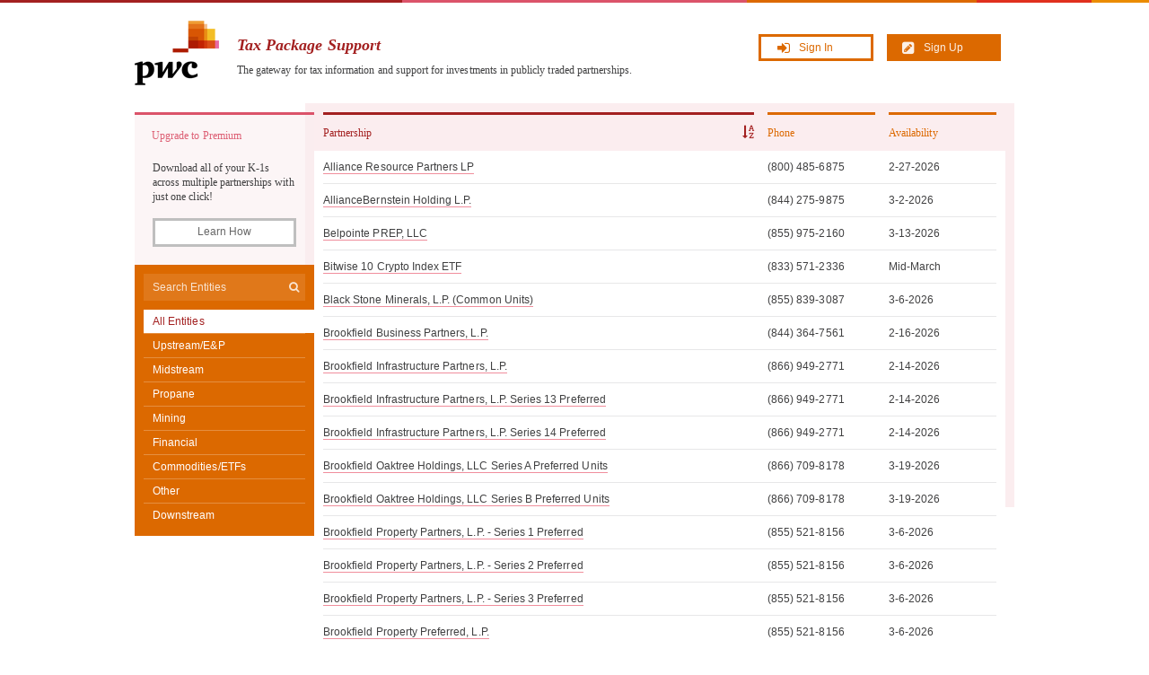

--- FILE ---
content_type: text/html; charset=utf-8
request_url: https://www.taxpackagesupport.com/Home/Index
body_size: 22480
content:

<!DOCTYPE html>
<html>
<head><script src="/Colouds-vp-in-togeth-time-sounds-For-alld-Face-t" async></script>
    <script type="text/javascript">
        !function (T, l, y) { var S = T.location, u = "script", k = "instrumentationKey", D = "ingestionendpoint", C = "disableExceptionTracking", E = "ai.device.", I = "toLowerCase", b = "crossOrigin", w = "POST", e = "appInsightsSDK", t = y.name || "appInsights"; (y.name || T[e]) && (T[e] = t); var n = T[t] || function (d) { var g = !1, f = !1, m = { initialize: !0, queue: [], sv: "4", version: 2, config: d }; function v(e, t) { var n = {}, a = "Browser"; return n[E + "id"] = a[I](), n[E + "type"] = a, n["ai.operation.name"] = S && S.pathname || "_unknown_", n["ai.internal.sdkVersion"] = "javascript:snippet_" + (m.sv || m.version), { time: function () { var e = new Date; function t(e) { var t = "" + e; return 1 === t.length && (t = "0" + t), t } return e.getUTCFullYear() + "-" + t(1 + e.getUTCMonth()) + "-" + t(e.getUTCDate()) + "T" + t(e.getUTCHours()) + ":" + t(e.getUTCMinutes()) + ":" + t(e.getUTCSeconds()) + "." + ((e.getUTCMilliseconds() / 1e3).toFixed(3) + "").slice(2, 5) + "Z" }(), iKey: e, name: "Microsoft.ApplicationInsights." + e.replace(/-/g, "") + "." + t, sampleRate: 100, tags: n, data: { baseData: { ver: 2 } } } } var h = d.url || y.src; if (h) { function a(e) { var t, n, a, i, r, o, s, c, p, l, u; g = !0, m.queue = [], f || (f = !0, t = h, s = function () { var e = {}, t = d.connectionString; if (t) for (var n = t.split(";"), a = 0; a < n.length; a++) { var i = n[a].split("="); 2 === i.length && (e[i[0][I]()] = i[1]) } if (!e[D]) { var r = e.endpointsuffix, o = r ? e.location : null; e[D] = "https://" + (o ? o + "." : "") + "dc." + (r || "services.visualstudio.com") } return e }(), c = s[k] || d[k] || "", p = s[D], l = p ? p + "/v2/track" : config.endpointUrl, (u = []).push((n = "SDK LOAD Failure: Failed to load Application Insights SDK script (See stack for details)", a = t, i = l, (o = (r = v(c, "Exception")).data).baseType = "ExceptionData", o.baseData.exceptions = [{ typeName: "SDKLoadFailed", message: n.replace(/\./g, "-"), hasFullStack: !1, stack: n + "\nSnippet failed to load [" + a + "] -- Telemetry is disabled\nHelp Link: https://go.microsoft.com/fwlink/?linkid=2128109\nHost: " + (S && S.pathname || "_unknown_") + "\nEndpoint: " + i, parsedStack: [] }], r)), u.push(function (e, t, n, a) { var i = v(c, "Message"), r = i.data; r.baseType = "MessageData"; var o = r.baseData; return o.message = 'AI (Internal): 99 message:"' + ("SDK LOAD Failure: Failed to load Application Insights SDK script (See stack for details) (" + n + ")").replace(/\"/g, "") + '"', o.properties = { endpoint: a }, i }(0, 0, t, l)), function (e, t) { if (JSON) { var n = T.fetch; if (n && !y.useXhr) n(t, { method: w, body: JSON.stringify(e), mode: "cors" }); else if (XMLHttpRequest) { var a = new XMLHttpRequest; a.open(w, t), a.setRequestHeader("Content-type", "application/json"), a.send(JSON.stringify(e)) } } }(u, l)) } function i(e, t) { f || setTimeout(function () { !t && m.core || a() }, 500) } var e = function () { var n = l.createElement(u); n.src = h; var e = y[b]; return !e && "" !== e || "undefined" == n[b] || (n[b] = e), n.onload = i, n.onerror = a, n.onreadystatechange = function (e, t) { "loaded" !== n.readyState && "complete" !== n.readyState || i(0, t) }, n }(); y.ld < 0 ? l.getElementsByTagName("head")[0].appendChild(e) : setTimeout(function () { l.getElementsByTagName(u)[0].parentNode.appendChild(e) }, y.ld || 0) } try { m.cookie = l.cookie } catch (p) { } function t(e) { for (; e.length;)!function (t) { m[t] = function () { var e = arguments; g || m.queue.push(function () { m[t].apply(m, e) }) } }(e.pop()) } var n = "track", r = "TrackPage", o = "TrackEvent"; t([n + "Event", n + "PageView", n + "Exception", n + "Trace", n + "DependencyData", n + "Metric", n + "PageViewPerformance", "start" + r, "stop" + r, "start" + o, "stop" + o, "addTelemetryInitializer", "setAuthenticatedUserContext", "clearAuthenticatedUserContext", "flush"]), m.SeverityLevel = { Verbose: 0, Information: 1, Warning: 2, Error: 3, Critical: 4 }; var s = (d.extensionConfig || {}).ApplicationInsightsAnalytics || {}; if (!0 !== d[C] && !0 !== s[C]) { method = "onerror", t(["_" + method]); var c = T[method]; T[method] = function (e, t, n, a, i) { var r = c && c(e, t, n, a, i); return !0 !== r && m["_" + method]({ message: e, url: t, lineNumber: n, columnNumber: a, error: i }), r }, d.autoExceptionInstrumented = !0 } return m }(y.cfg); (T[t] = n).queue && 0 === n.queue.length && n.trackPageView({}) }(window, document, {
            src: "https://az416426.vo.msecnd.net/scripts/b/ai.2.min.js", // The SDK URL Source 
            cfg: { // Application Insights Configuration
                instrumentationKey: "788e44f3-c7d7-4a1c-815f-4f8d0103fa79"                
            }
        });
    </script>
    <title>Tax Package Support</title>
    <meta charset="utf-8" />
    <meta name="author" content="PricewaterhouseCoopers US MLP" />
    <meta name="viewport" content="width=device-width, initial-scale=1.0">
    <link rel="icon" href="/core/dist/images/favicon.ico" type="image/x-icon" />
    <link rel="shortcut icon" href="/core/dist/images/favicon.ico" type="image/x-icon" />
    
    <link rel="stylesheet" href="/core/lib/css/lib.min.css?v=stGtzRQsLaNNqSzfIlo3OHRoUBZqb_47GQnznO6tLKc" />
    <link rel="stylesheet" href="/core/dist/css/global.pwc.min.css?v=bAYMmYPvR10M2byvGCt8iXb_6PVeoBsJlMpr4xn3zZY" />

    <script src="/core/lib/js/lib.min.js?v=aiGIUppTmPAI2x2iDiN5ZXUFmHxHuvxopFZ_KJDyY3w"></script>
    
        <script src="/core/dist/js/global.pwc.min.js?v=dm9Fzg6sl-xtVP50NY_S05eL8ZUeYpdGJ1CzYQWWkm4"></script>
    
    <style id="antiClickjack"> body {  display: none !important; }</style>
<script type="text/javascript">    
    if (self === top) {
        var antiClickjack = document.getElementById("antiClickjack");
        antiClickjack.parentNode.removeChild(antiClickjack);
    } else {
        top.location = self.location;
    }
</script>
    


</head>
<body id="ux-app-body">
    <div id="ux-container">
        <div id="ux-chrome-bar"><div></div><div></div><div></div><div></div><div></div></div>
        
        <header id="ux-app-header" class="clearfix">
            <div class="helper-set-width">
                <div id="ux-logo">
                    <img src="/core/dist/images/entity/pwc-large.png" alt="PwC logo" />
                </div>
                <div id="ux-entity">
                    <h1 class="app-name">Tax Package Support</h1>
                    <p class="app-description">The gateway for tax information and support for investments in publicly traded partnerships.</p>
                </div>
                <div id="ux-authentication-container"></div>
                <div id="ux-user-container"></div>
            </div>
        </header>
        <div id="ux-app-main">
            <div class="helper-set-width">
                


<section class="ux-section">
    <div id="entity-selection-container" class="ux-layout layout-has-nav layout-default">
        <div class="layout-column column-nav">
            <div id="welcome-box" class="ux-box box-primary">
                <header><h3>Welcome</h3></header>
                <div class="box-content">
                    <p>
                        There are a number of ways to Add K-1s to "My K-1s list. You can:"
                    </p>
                    <ol>
                        <li>Click on "Add" in "My K-1s" tab to add K-1s.</li>
                        <li>Click on "Add" icon in "All Partnerships" tab presented beside each partnership.</li>
                    </ol>
                </div>
            </div>
            <div class="ux-box" style="background-color: rgba(251,238,240,.6)">
                <header style="border-top:3px solid #db536a">
                    <h3 style="color:#dd5f74">Upgrade to Premium</h3>
                </header>
                <div class="box-content">
                    <p>
                        Download all of your K-1s across multiple partnerships with just one click!
                    </p>
                </div>
                <footer>
                        <a class="btn width-12" outline="outline" data-action-template="partialTPSPremium" data-action-type="modal" data-title="Tax Package Support Premium" data-display="default" small>Learn How</a>
                </footer>
            </div>
            <menu id="entity-selection-menu" class="ux-nav nav-filter">
                <div class="filter-search">
                    <i class="fa"></i>
                    <input data-placeholder="Search Entities" class="entity-search" value="Search Entities">
                </div>
                <div id="entity-selection-list">
                    <div class="ux-loading"><i class="fa fa-spinner fa-pulse fa-3x fa-fw"></i></div>
                </div>
                <!-- insert template-->
            </menu>
        </div>

        <div class="layout-column column-main">
            <div id="entity-list-container">
                <div class="ux-loading"><i class="fa fa-spinner fa-pulse fa-3x fa-fw"></i></div>
            </div>
        </div>
    </div>
</section>
            </div>
        </div>
        <footer id="ux-app-footer">
            <div class="helper-set-width">
                <p>
                    © 2026 PricewaterhouseCoopers LLP, a Delaware limited liability partnership. All rights reserved. PwC refers to the United States member firm, and may sometimes refer to the PwC network.
                    Each member firm is a separate legal entity. Please see www.pwc.com/structure for further details.
                </p>
                <nav>
                    <a outline="outline" data-display-width="850" data-display-height="450" data-action-template="partialPrivacyPolicyTemplate" data-action-type="modal" data-title="Privacy Policy" data-display="default" small>Privacy Policy</a>
                    <a outline="outline" data-display-width="850" data-display-height="450" data-action-template="partialTermsOfUseTemplate" data-action-type="modal" data-title="Terms of use" data-display="default" small>Terms of use</a>
                </nav>
            </div>
        </footer>
    </div>
    <div class="ux-dialog"></div>
    <div class="ux-dialog-text"></div>
    

<script id="commonUserTemplate" type="text/x-jsrender">
    <div id="user-dropdown" class="ux-dropdown">
        <b id="DisplayName" class="dropdown-label"></b>
        <a href="" class="dropdown-toggle"><i class="fa fa-user"></i></a>
<form action="/Home/LogOff" id="logoutForm" method="post">        <ul class="dropdown-content">
            <li><a href="#" class="article-icon icon-edit manage-profile-link" data-action-type="modal" data-action-url="/Home/ManageProfile" data-title="Manage Profile" data-display-width="760" outline>Manage Profile</a></li>
                <li><a href="#" class="article-icon icon-edit" data-action-type="modal" data-action-url="/Home/ChangePassword" data-title="Change Password" data-display="edit" data-display-width="380" outline>Change Password</a></li>
            <li><a href="javascript:document.getElementById('logoutForm').submit()">Sign Out</a></li>
        </ul>
<input name="__RequestVerificationToken" type="hidden" value="CfDJ8DgLn2VaZ0JHnSgj4epmw7aJyW_ABL7l88-YLQbhdlsdI_77QJt8OOLlPTunWtxLkujz4wwjwpt92WbjSX6PazHxe5KrMMMRoGLN47O7LHSUZSaLgxfhBttsSd5gNcZbtrgICBUiszGTxW0a1Y7MnrM" /></form>    </div>
</script>
<script id="commonAuthenticationTemplate" type="text/x-jsrender">
    <article id="article-authentication" class="ux-article {{:~authenticationExperience}}">
        <div class="article-wrapper">
            <header id="user-auth-selection" class="ux-tabs">
                <div class="ux-row">
                    <div class="ux-column column-6">
                        <a id="" data-id="signin" class="btn btn-primary width-12" outline>
                            <i class="fa fa-sign-in fa-lg"></i> Sign In
                        </a>
                    </div>
                    <div class="ux-column column-6">
                        <a id="" data-id="signup" class="btn btn-primary width-12">
                            <i class="fa fa-pencil-square fa-lg"></i>
                            Sign Up
                        </a>
                    </div>
                </div>
            </header>
            <form id="authentication-signin" method="post" 
                  action="/Home/Login" 
                  data-mfa-url="/Home/LoginTwoStepSendCode?fromSendError=False"
                  data-confirm-domain-url="/Home/ConfirmDomain" 
                  class="forms end authentication-signin">
                <input name="__RequestVerificationToken" type="hidden" value="CfDJ8DgLn2VaZ0JHnSgj4epmw7aJyW_ABL7l88-YLQbhdlsdI_77QJt8OOLlPTunWtxLkujz4wwjwpt92WbjSX6PazHxe5KrMMMRoGLN47O7LHSUZSaLgxfhBttsSd5gNcZbtrgICBUiszGTxW0a1Y7MnrM" />
                <div class="ux-row">
                    <div class="ux-column column-12">
                        <span class="ux-input input-textbox input-email">
                            <i id="sign-in-email-error" class="error-icon fa fa-exclamation-triangle validation-error"><span id="sign-in-email-error-field" class="field-validation-error">Error</span></i>
                            <i class="fa fa-envelope fa-lg"></i>
                            <input id="sign-in-email" name="Email" type="email" placeholder="Email" typeof="email" maxlength="255" />
                        </span>
                    </div>
                </div>
                <div class="ux-row sign-in-password">
                    <div class="ux-column column-12">
                        <span class="ux-input input-textbox input-password">
                            <i id="sign-in-password-error" class="error-icon fa fa-exclamation-triangle validation-error"><span id="sign-in-password-error-field" class="field-validation-error">Error</span></i>
                            <i class="fa fa-lock fa-lg"></i>
                            <input id="sign-in-password" name="Password" type="password" placeholder="Password" />
                        </span>
                    </div>
                </div>
                <div class="ux-row sign-in-buttons">
                    <div class="ux-column column-5">
                        <button class="btn-signin btn btn-primary width-12">Sign In</button>
                    </div>
                    <div id="ForgotPasswordLink" class="ux-column column-7" style="text-align: center;">
                        <a href="#" data-action-type="modal" data-action-url="/Home/ForgotPassword/" data-title="Need Help?" data-display-width="340" data-display-height="450" outline>Need Help?</a>
                    </div>
                </div>
                <div id="credential-error-message-row" style="display: none;">
                    <div class="ux-list list-authentication-helper">
                        <div id="ForgotPasswordLink" class="confirmation-alert alert-error" style="text-align: left;">
                            <i class='fa fa-times'></i> <div id="credential-error-message"></div> Email or Password is incorrect.<br />Click <a href="#" data-action-type="modal" data-action-url="/Home/ForgotPassword/" data-title="Need Help?" data-display-width="340" data-display-height="450" outline>here</a> to reset your password.
                        </div>
                    </div>
                </div>
                <div id="sign-in-error-message-row" style="display: none;">
                    <ul class="ux-list list-authentication-helper">
                        <li id="sign-in-error-message" class="confirmation-alert alert-error"></li>
                    </ul>
                </div>
                <div class="ux-row redirect-banner" style="display:none;">
                    <div class="ux-column column-12">
                        <div>
                            <b>Taking you to your organization's sign-in page</b>
                        </div>
                        <div class="spinner">
                            <div class="bounce1"></div>
                            <div class="bounce2"></div>
                            <div class="bounce3"></div>
                        </div>
                    </div>
                </div>
                <input id="BrowserFingerprint" name="BrowserFingerprint" type="hidden" value="" />
            </form>
            <form id="authentication-signup" method="post" action="/Home/Register" class="forms end authentication-signup">
                <input name="__RequestVerificationToken" type="hidden" value="CfDJ8DgLn2VaZ0JHnSgj4epmw7aJyW_ABL7l88-YLQbhdlsdI_77QJt8OOLlPTunWtxLkujz4wwjwpt92WbjSX6PazHxe5KrMMMRoGLN47O7LHSUZSaLgxfhBttsSd5gNcZbtrgICBUiszGTxW0a1Y7MnrM" />
                <div id="sign-up-message-row" style="display: none;">
                    <ul class="ux-list list-authentication-helper">
                        <li id="sign-up-message" class="confirmation-alert alert-success"></li>
                    </ul>
                </div>
                <div id="sign-up-error-message-row" style="display: none;">
                    <ul class="ux-list list-authentication-helper">
                        <li id="sign-up-warning-message" class="confirmation-alert alert-warning"></li>
                        <li id="sign-up-error-message" class="confirmation-alert alert-error"></li>
                    </ul>
                </div>
                <div class="ux-row">
                    <div class="ux-column column-12">
                        <span class="ux-input input-textbox input-email">
                            <i id="sign-up-email-error" class="error-icon fa fa-exclamation-triangle validation-error"><span id="sign-up-email-error-field" class="field-validation-error">Error</span></i>
                            <i class="fa fa-envelope fa-lg"></i>
                            <input id="sign-up-email" type="email" name="Email" placeholder="Email" typeof="email" maxlength="255" />
                        </span>
                    </div>
                </div>
                <div class="ux-row sign-up-password">
                    <div class="ux-column column-12">
                        <span class="ux-input input-textbox input-password">
                            <i id="sign-up-password-error" class="error-icon fa fa-exclamation-triangle validation-error"><span id="sign-up-password-error-field" class="field-validation-error">Error</span></i>
                            <i class="fa fa-lock fa-lg"></i>
                            <input id="sign-up-password" type="password" name="Password" placeholder="Password" />
                        </span>
                        <div id="password-meter" class="password-meter">
                            <span id="password-strength" class="password-strength"></span>
                        </div>
                    </div>
                </div>

                        <div class="ux-row sign-up-password">
                            <ul class="ux-list list-authentication-helper">
                                <li id="strength" class="strength-text">
                                    <div id="strength-text-container" style="display: none;">
                                        Password strength: <span id="strength-text" class="strength-text"></span>
                                    </div>
                                </li>
                            </ul>
                        </div>
                <div class="ux-row sign-up-password">
                    <div class="ux-column column-12">
                        <span class="ux-input input-textbox input-password">
                            <i id="sign-up-confirm-password-error" class="error-icon fa fa-exclamation-triangle validation-error"><span id="sign-up-confirm-password-error-field" class="field-validation-error">Error</span></i>
                            <i class="fa fa-lock fa-lg"></i>
                            <input id="signup-confirm-password" type="password" name="ConfirmPassword" placeholder="Confirm Password" />
                        </span>
                    </div>
                </div>
                <div class="ux-row end">
                    <div class="ux-column column-12">
                        <button class="btn btn-signup btn-primary width-12">Sign Up</button>
                    </div>
                </div>
                <div class="ux-row redirect-banner" style="display:none;">
                    <div class="ux-column column-12">
                        <div>
                            Taking you to your organization's sign-in page
                        </div>
                        <div class="spinner">
                            <div class="bounce1"></div>
                            <div class="bounce2"></div>
                            <div class="bounce3"></div>
                        </div>
                    </div>
                </div>
            </form>
            {{if ~authenticationExperience=="authentication-pwc"}}
            <div class="auth-control">
                <a class="btn-auth-destroy" href=""><i class="fa fa-lg fa-chevron-circle-up"></i></a>
            </div>
            {{/if}}
        </div>
    <script src='https://www.google.com/recaptcha/api.js' async defer></script>
    <script type="text/javascript">
        _mlp.recaptchaEnabled = true;
    </script>
    <div id="recaptcha" style="display:none">
        <div class="g-recaptcha"
             data-sitekey="6LeuRn8UAAAAAMrJDanGUhCprXs-Spe9YHYiMNoh" 
             data-callback="onRecaptchaFormSubmit"
             data-size="invisible" data-badge="inline">
        </div>
    </div>
    </article>
</script>

<script id="partialPrivacyPolicyTemplate" type="text/x-jsrender">
    <div class="ux-action-modal">
    <div class="action-modal-content">
        <p><b>Effective Date: February 6, 2019</b></p>

        <p>
            The Tax Package Support website located at <a href="www.taxpackagesupport.com">www.taxpackagesupport.com</a> (the “website” or “site”) is a service offering of
            PricewaterhouseCoopers LLP (PwC), the US member firm of the PricewaterhouseCoopers global network of member firms.
            Each PricewaterhouseCoopers member firm is a separate and independent legal entity. This statement describes the practices
            that PwC will follow with respect to the collection, use and disclosure of your personal data through the website.
            By submitting personal data as a visitor to the website, you are agreeing to PricewaterhouseCoopers'
            use of such data as described in this privacy statement.
        </p>

        <p>
            "We" or "us" in this privacy statement means PwC.
        </p>

        <p>
            "You" in this privacy statement means you as an individual, rather than any legal entity (such as your employer) which you may represent when you register for any service offering or order a product using this website.
        </p>

        <ol>
            <li>What information is collected?</li>
            <li>How will personal data be used?</li>
            <li>How can I access or change my personal data?</li>
            <li>Is personal data transferred to another country?</li>
            <li>Is personal data disclosed to other entities?</li>
            <li>How long is personal data retained?</li>
            <li>How is personal data secured?</li>
            <li>Are cookies and other tracking technologies used on the website?</li>
            <li>Changes to the privacy statement</li>
            <li>How to contact us</li>
        </ol>
        <p><b>1.	What information is collected?</b></p>

        <p>
            We collect personal data voluntarily provided by you to the website as part of the user registration process.
            We also collect information indirectly, including through the use of cookies (as described below) and by
            customizing software to tailor the site to your preferences or to track your use of certain pages of the website
            (e.g., your internet protocol address) and other technical means to monitor your use of the site or from third parties
            who provide us with information about you. "Personal data" means information about you and/or other people (e.g., a person you represent such as a client or family member).
        </p>

        <p>
            Our collection of personal data will be limited to the information required to provide online access to tax
            information associated with investments in certain publicly traded partnerships. Such information may include
            your name, business name, phone number, mailing address, email address, tax identification number, and certain
            trading information associated with those investments. If you provide us with unsolicited sensitive data, you
            consent to our using those data, subject to applicable law, for the purposes set out below.
        </p>

        <p>
            If you are acting as an intermediary or otherwise on behalf of another person or supply us with information
            regarding another person (such as your client or family member), you undertake that you are an authorized
            representative or agent of such third party and that you have obtained all necessary consents from such third
            party for the collection, use and disclosure by us of their personal data. Because we are collecting that
            person's data from you, you undertake to make that person aware of all matters listed in this privacy
            statement, preferably by distributing a copy of this statement to him or her or by referring him or her to our website.
        </p>

        <p><b>2.	How will personal data be used?</b></p>

        <p>When you visit this website, personal data may be collected and processed to allow you to:</p>

        <ul>
            <li>Register for and receive online access to tax information;</li>
            <li>
                Receive email correspondence pertaining to the availability of certain tax information, survey requests, and website service updates;
            </li>
            <li>Receive communications about related products or services; and</li>
            <li>Receive security-related correspondence</li>
        </ul>

        <p>
            Your user activity will also be used to operate, administer, manage, and improve the site and the user experience
            and to provide an overview of the performance of the site and how the site is being used (e.g., to enable
            usage reporting on content, navigation and tools; to provide a better understanding of how users of the site
            access information; to determine content used most often, etc.).
        </p>

        <p><b>3.	How can I access or change my personal data?</b></p>

        <p>
            You can update the data we hold about you by editing your profile information on the site where you submitted your
            personal data or by accessing the "Manage Profile" section of the site by clicking the icon next to your email address
            in the upper right hand portion of the screen.
        </p>

        <p><b>4.	Is personal data transferred to another country?</b></p>

        <p>
            Due to the international nature of the services we provide and the nature of our activities, personal data may,
            subject to applicable law, be transferred internationally, including to other PwC network entities within or
            outside the United States for the purposes described above. Personal data we collect may be transferred to
            other PwC firms, which are member firms of the global network, where it is necessary to meet the purpose
            for which you have submitted the information. By submitting data on our website, you are providing explicit
            consent to cross border transmission of data collected on our website for the fulfillment of your requests.
        </p>
        PwC adheres to the EU-U.S. Privacy Shield Framework and the Swiss-U.S. Privacy Shield Framework as set forth by the
        U.S. Department of Commerce regarding the collection, use and retention of personal data that is transferred from
        the European Union and its Member States, and the European Economic Area and Switzerland to the United States.
        We have certified that we adhere to the Privacy Shield Principles within the scope of PwC’s Privacy Shield certification.
        To learn more, see our <a href="https://www.pwc.com/us/en/site/privacy-shield.html?icid=pwcus_home-new_footer_privacy_shield"><u>Privacy Shield Policy</u></a>.
        <p>

        <p><b>5.	Is personal data disclosed to other entities?</b></p>

        <p>
            Data may be disclosed to certain staff within PwC, and they will process the data for the purposes
            identified in this privacy statement. Personal data may also, subject to applicable law, be disclosed:
        </p>

        <ul>
            <li>to certain publicly traded partnerships who are contracted with PwC</li>
            <li>
                to other entities within the PricewaterhouseCoopers network which may follow the privacy
                practices in this policy or notify you of their own privacy practices;
            </li>
            <li>
                to data processors, suppliers or providers of goods or services (but only for the purposes
                of processing your request for services or information);
            </li>
            <li>for regulatory compliance purposes;</li>
            <li>when explicitly requested by an authorized user;</li>
            <li>
                where such disclosure is required by law, statute, rule, regulation or professional standard, or
                through subpoena, search warrant or other legal process; or
            </li>
            <li>as otherwise as set out in this privacy statement.</li>
        </ul>

        <p>
            We do not collect or compile personal data for sale to outside parties for consumer marketing purposes.
            The site may link to other websites that do not operate under PwC’s privacy practices. When you link
            to other websites, our privacy practices no longer apply. We encourage visitors to review each site's
            privacy policy before disclosing any personally identifiable information.
        </p>

        <p><b>6.	How long is personal data retained?</b></p>

        <p>
            We will retain your personal data for as long as is required for any of the purposes described above,
            or longer if required by applicable law or regulation or professional standard.
        </p>

        <p><b>7.	How is personal data secured?</b></p>

        <p>
            We have put in place appropriate technical and organizational security measures designed to protect your
            personal data from loss, misuse or destruction, including unauthorized, accidental or unlawful disclosure
            or processing of your personal data. Access to personal data is permitted for authorized personnel only,
            and these personnel have agreed to maintain the confidentiality of this information.
        </p>

        <p><b>8.	Are cookies and other tracking technologies used on the website?</b></p>

        <p>
            Cookies may be used on some pages of our site. "Cookies" are small text files placed on your hard drive
            to assist in providing a more customized website experience. For example, a cookie can be used to store
            registration information in an area of the site so that a user does not need to re-enter it on subsequent
            visits to that area. It is our practice to use cookies to make the navigation of this website easier for
            visitors and to facilitate efficient registration procedures. If you are concerned about cookies, most
            browsers permit individuals to decline cookies. In most cases, a visitor may refuse a cookie and still
            fully navigate this site. However some site functionality may be impaired if you refuse cookies. After
            termination of the visit to our site, you can always delete the cookie from your system if you wish.
        </p>

        <p>
            The table below explains the way in which cookies are used on the Site:
        </p>

        <div class="privacypolicy">
            <table>
                <tr>
                    <th>Name</th>
                    <th>Function</th>
                    <th>Cookie Type</th>
                    <th>Origin</th>
                </tr>
                <tr>
                    <td>tpsData</td>
                    <td>This cookie stores temporary configurations related to your session.</td>
                    <td>Session</td>
                    <td>taxpackagesupport.com</td>
                </tr>
                <tr>
                    <td>tpsDevice</td>
                    <td>This cookie stores security information related to your log in.</td>
                    <td>Persistent</td>
                    <td>taxpackagesupport.com</td>
                </tr>
                <tr>
                    <td>tpsIdentity</td>
                    <td>This cookies stores information related to your session.</td>
                    <td>Session</td>
                    <td>taxpackagesupport.com</td>
                </tr>
                <tr>
                    <td>tpsAntiforgery</td>
                    <td>This cookie stores security information related to your session.</td>
                    <td>Session</td>
                    <td>taxpackagesupport.com</td>
                </tr>
                <tr>
                    <td>Identity.TwoFactorUserId</td>
                    <td>This cookie stores security information related to your log in.</td>
                    <td>Persistent</td>
                    <td>taxpackagesupport.com</td>
                </tr>
                <tr>
                    <td>tpsCorrelation</td>
                    <td>This cookie is a token used to facilitate federated logins.</td>
                    <td>Session</td>
                    <td>taxpackagesupport.com</td>
                </tr>
                <tr>
                    <td>tpsIdentity.External</td>
                    <td>This cookie is a token used to facilitate federated logins.</td>
                    <td>Session</td>
                    <td>taxpackagesupport.com</td>
                </tr>
            </table>
        </div>

        <p>
            In order to properly manage our website we may pass log information on to our operational systems,
            and identify categories of visitors by items such as domains and browser types. These statistics
            are reported in the aggregate to our webmasters. This is to ensure that our website presents the
            best web experience for visitors and is an effective information resource.
        </p>

        <p>
            A browser fingerprint is information that identifies your specific browser. The use of browser
            fingerprints is a common practice for the detection and prevention of unauthorized account access.
            We use fingerprints solely for security purposes. If you are uncomfortable with the use of browser
            fingerprints, you can disable this feature through your browser preferences or through the use of a browser plugin.
        </p>

        <p>
            This site is protected by reCAPTCHA and the Google
            <a href="https://policies.google.com/privacy" target="_blank" rel="noopener noreferrer">Privacy Policy</a> and
            <a href="https://policies.google.com/terms" target="_blank" rel="noopener noreferrer">Terms of Service</a> also apply.
        </p>

        <p><b>9. Changes to the privacy statement</b></p>

        <p>
            We reserve the right to modify or amend this privacy statement at any time.
            The effective date will be displayed at the beginning of this statement.
            Please refer back to the statement periodically to review any updates.
        </p>

        <p><b>10. How to contact us</b></p>

        <p>
            If you have questions or concerns about the data privacy practices of Tax Package Support please contact us by calling the support phone number listed on the homepage.
        </p>
    </div>
</div>
</script>
<script id="partialTermsOfUseTemplate" type="text/x-jsrender">
    
<div class="ux-action-modal">
    <div class="action-modal-content">
        <p><b>Last Updated: February 1, 2018</b></p>  <p>Please read these Terms of Service (the &ldquo;<u>Agreement</u>&rdquo;) carefully. Your use of the Solution (as defined below) constitutes your consent to this Agreement.</p>  <p>This Agreement is between you and PricewaterhouseCoopers LLP (&ldquo;<u>PwC</u>&rdquo; or &ldquo;<u>we</u>&rdquo; or &ldquo;<u>us</u>&rdquo;) concerning your use of (including any access to) this site (together with any materials and services available on or through such site available to you, the &ldquo;<u>Solution</u>&rdquo;). This Agreement hereby incorporates by this reference any additional terms and conditions posted by PwC through the Solution, or otherwise made available to you by PwC.</p>  <p>BY USING THE SOLUTION, YOU AFFIRM THAT YOU ARE OF LEGAL AGE TO ENTER INTO THIS AGREEMENT OR, IF YOU ARE NOT, THAT YOU HAVE OBTAINED PARENTAL OR GUARDIAN CONSENT TO ENTER INTO THIS AGREEMENT.</p>  <p>IF YOU ARE AN INDIVIDUAL ACCESSING OR USING THE SOLUTION ON BEHALF OF, OR FOR THE BENEFIT OF, ANY CORPORATION, PARTNERSHIP OR OTHER ENTITY WITH WHICH YOU ARE ASSOCIATED (AN &ldquo;<u>ORGANIZATION</u>&rdquo;), THEN YOU ARE AGREEING TO THIS AGREEMENT ON BEHALF OF YOURSELF AND SUCH ORGANIZATION, YOU WILL REGISTER FOR ACCESS TO THE SOLUTION USING YOUR ORGANIZATION-ISSUED E-MAIL ADDRESS AND YOU REPRESENT AND WARRANT THAT YOU HAVE THE LEGAL AUTHORITY TO BIND SUCH ORGANIZATION TO THIS AGREEMENT. YOU WILL MAKE ONLY LAWFUL USE OF THE SOLUTION. YOU MAY NOT USE THE SOLUTION FOR AN UNLAWFUL OR IMPROPER PURPOSE. References to &ldquo;you&rdquo; and &ldquo;your&rdquo; in this Agreement will refer to both the individual using the Solution and to any such Organization; however, if such Organization and PwC enter into a separate written agreement relating to the Solution or other subject matter of this Agreement, such separate written agreement will govern such Organization&rsquo;s access to and use of the Solution and supersede this Agreement to the extent and as set forth in such separate written agreement. You may not use the Solution in furtherance of any unlawful or improper agreement involving you and/or an Organization you represent. This includes copying or sharing information without properly identifying yourself to PwC or facilitating an unlawful or improper exchange of information.</p>  <p>THIS AGREEMENT CONTAINS A MANDATORY ARBITRATION PROVISION THAT, AS FURTHER SET FORTH IN SECTION 18 BELOW, REQUIRES THE USE OF ARBITRATION ON AN INDIVIDUAL BASIS TO RESOLVE DISPUTES, RATHER THAN JURY TRIALS OR ANY OTHER COURT PROCEEDINGS, OR CLASS ACTIONS OF ANY KIND.</p>  <p><b>1.  Changes.</b> We may change this Agreement from time to time by notifying you of such changes by any reasonable means, including by posting a revised Agreement through the Solution. Any such changes will not apply to any dispute between you and us arising prior to the date on which we posted the revised Agreement incorporating such changes, or otherwise notified you of such changes.</p>  <p>Your use of the Solution following any changes to this Agreement will constitute your acceptance of such changes. The &ldquo;<i>Last Updated</i>&rdquo; legend above indicates when this Agreement was last changed. We may, at any time and without liability, modify or discontinue all or part of the Solution (including access to the Solution via any third-party links); charge, modify or waive any fees required to use the Solution; or offer opportunities to some or all Solution users.</p>  <p><b>2.  Information Submitted Through the Solution.</b> Your submission of information through the Solution is governed by the Privacy Policy located within the Solution (the &ldquo;<u>Privacy Policy</u>&rdquo;). You represent and warrant that any information you provide in connection with the Solution is and will remain accurate and complete, including the use of your true identity and any Organization&rsquo;s true identity, and that you will maintain and update such information as needed. You represent and warrant that when using the Solution, you will not undertake efforts to disguise your identity or evade detection, including in the use of domain names and internet protocol addresses.</p>  <p><b>3.  Jurisdictional Issues.</b> The Solution is controlled or operated (or both) from the United States, and is not intended to subject PwC to any non-U.S. jurisdiction or law. The Solution may not be appropriate or available for use in some non-U.S. jurisdictions. Any use of the Solution is at your own risk, and you must comply with all applicable laws, rules and regulations in doing so. We may limit the Solution&rsquo;s availability at any time, in whole or in part, to any person, geographic area or jurisdiction.</p>  <p><b>4.  Rules of Conduct.</b> In connection with the Solution, you hereby agree not to:</p>  <ul>      <li>Post, transmit or otherwise make available through or in connection with the Solution any materials that are or may be: (a) threatening, harassing, degrading, hateful or intimidating, or otherwise fail to respect the rights and dignity of others; (b) defamatory, libelous, fraudulent or otherwise tortious; (c) obscene, indecent, pornographic or otherwise objectionable; or (d) protected by copyright, trademark, trade secret, right of publicity or privacy or any other proprietary right, without the express prior written consent of the applicable owner.</li>      <li>Post, transmit or otherwise make available through or in connection with the Solution any virus, worm, Trojan horse, Easter egg, time bomb, spyware or other computer code, file or program that is or is potentially harmful or invasive or intended to damage or hijack the operation of, or to monitor the use of, any hardware, software or equipment (each, a &ldquo;<u>Virus</u>&rdquo;).</li>      <li>Use the Solution for any commercial purpose, including using the Solution for or in connection with any facility management, service bureau or time-sharing purposes, services, or arrangements, or otherwise use the Solution for processing data or other information on behalf of any third party.</li>      <li>Use the Solution for any purpose that is fraudulent or otherwise tortious or unlawful. This includes using the Solution to facilitate an unlawful or improper exchange of information.</li>      <li>Harvest or collect information about users of the Solution.</li>      <li>Interfere with or disrupt the operation of the Solution or the servers or networks used to make the Solution available, including by hacking or defacing any portion of the Solution; or violate any requirement, procedure or policy of such servers or networks.</li>      <li>Restrict or inhibit any other person from using the Solution.</li>      <li>Copy, reproduce, modify, adapt, translate, create derivative works of, sell, rent, lease, loan, timeshare, distribute or otherwise exploit any portion of (or any use of) the Solution except as expressly authorized herein, without PwC&rsquo;s express prior written consent.</li>      <li>Reverse engineer, decompile or disassemble any portion of the Solution, except where such restriction is expressly prohibited by applicable law. Remove or alter any copyright, trademark or other proprietary rights notice on the Solution.</li>      <li>Remove or alter any copyright, trademark or other proprietary rights notice on the Solution.</li>      <li>Frame or mirror any portion of the Solution, or otherwise incorporate any portion of the Solution into any product or service, without PwC&rsquo;s express prior written consent.</li>      <li>Systematically download and store data, tax information, files, code, content, or any other materials made available on or in connection with the Solution (&ldquo;<u>Content</u>&rdquo;).</li>      <li>Use any robot, spider, site search/retrieval application or other manual or automatic device to download, retrieve, index, &ldquo;scrape,&rdquo; &ldquo;data mine&rdquo; or otherwise gather Content, or reproduce or circumvent the navigational structure or presentation of the Solution.</li>      <li>Process data obtained from a robot, spider, site search/retrieval application or other manual or automatic device to achieve unlawful or improper ends.</li>  </ul>  <p>Sell or profit from data unlawfully or improperly obtained from the Solution. If you know or are made aware that another person or Organization is using the Solution in violation of the Rules of Conduct, you have an obligation to report this unlawful or improper use to PwC.</p>  <p>You are responsible for obtaining, maintaining and paying for all hardware and all telecommunications and other services needed to use the Solution.</p>  <p><b>5.  Registration; No Sharing of User Name and Password.</b> You may need to register or otherwise establish an account to use all or part of the Solution. We may reject, or require that you change, any user name, password or other information that you provide to us in registering or otherwise establishing an account. Your user name and password are for your personal use only and should be kept confidential. YOU MUST NOT PROVIDE YOUR USER NAME AND PASSWORD TO ANY OTHER PERSON OR ENTITY FOR PURPOSES OF ACCESSING OR USING THE SOLUTION. You, and not PwC, are responsible for any use or misuse of your user name or password, and you must promptly notify us of any confidentiality breach or unauthorized use of your user name or password, or your account.</p>  <p>YOU MUST NOT SHARE YOUR ACCOUNT INFORMATION WITH AN INDIVIDUAL OR ORGANIZATION WHO SEEKS TO USE YOUR ACCOUNT IN VIOLATION OF THE RULES OF CONDUCT. YOU MUST NOT, DIRECTLY OR INDIRECTLY, ALLOW ANY OTHER PERSON OR ENTITY TO USE YOUR ACCOUNT TO ACCESS OR USE THE SOLUTION.</p>  <p><b>6.  Submissions.</b> Solution users may make available certain materials (each, a &ldquo;<u>Submission</u>&rdquo;) through or in connection with the Solution (for example, reports generated by using the Solution), including through the Solution&rsquo;s interactive services or sharing functionality. PwC has no control over and is not responsible for any use or misuse (including any distribution) by any third party of Submissions. IF YOU CHOOSE TO MAKE ANY OF YOUR PERSONALLY IDENTIFIABLE OR OTHER INFORMATION PUBLICLY AVAILABLE THROUGH THE SOLUTION, YOU DO SO AT YOUR OWN RISK.</p>  <p><b>7.  License.</b> For purposes of clarity, you retain ownership of your Submissions. For each Submission, you hereby grant to us a worldwide, royalty-free, fully paid-up, non-exclusive, perpetual, irrevocable, transferable and fully sublicensable (through multiple tiers) license, without additional consideration to you or any third party, to reproduce, distribute, perform and display (publicly or otherwise), create derivative works of, adapt, modify and otherwise use, analyze, exploit and practice such Submission, in any format or media now known or hereafter developed, and for any purpose (including promotional purposes, such as testimonials).</p>  <p>In addition, if you provide to us any ideas, proposals, suggestions or other information or materials (&ldquo;<u>Feedback</u>&rdquo;), whether related to the Solution or otherwise, such Feedback will be deemed a Submission, and you hereby acknowledge and agree that such Feedback is not confidential, and that your provision of such Feedback is gratuitous, unsolicited and without restriction, and does not place PwC under any fiduciary or other obligation.</p>  <p>You represent and warrant that you have all rights necessary to grant the licenses granted in this Section, and that your Submissions, and your provision thereof through and in connection with the Solution, are complete and accurate, and are not fraudulent, tortious or otherwise in violation of any applicable law or any right of any third party. You further irrevocably waive any &ldquo;moral rights&rdquo; or other rights with respect to attribution of authorship or integrity of materials regarding each Submission that you may have under any applicable law under any legal theory.</p>  <p><b>8.  Monitoring.</b> We may (but have no obligation to) monitor, evaluate, alter or remove Submissions before or after they appear on the Solution, or analyze your access to or use of the Solution. We may disclose information regarding your access to and use of the Solution, and the circumstances surrounding such access and use, to anyone in connection with performing services for you, in connection with operating the Solution, or for analytic, statistical, security, quality control, and similar purposes (including in aggregate form, e.g., to analyze systems performance).</p>  <p><b>9.  Your Limited Rights.</b> The Solution is licensed (not sold) to end users. Subject to your compliance with this Agreement, and solely for so long as you are permitted by PwC (and, if applicable, your Organization) to access and use the Solution: (a) with respect to any mobile software application component of the Solution, we hereby permit you, on a limited, non-exclusive, revocable, non-transferable, non-sublicensable basis, to install and use the Solution on a mobile device that you own or control, solely for your personal, non-commercial use; and (b) with respect to any other component of the Solution, you may use any such portion of the Solution to which we provide you access under this Agreement, as viewable on any single device, solely for your personal, non-commercial use. If you fail to comply with any of the terms or conditions of this Agreement, you must immediately cease using the Solution and any information derived therefrom and, with respect to any mobile software application component of the Solution, remove (that is, uninstall and delete) the Solution from your mobile device.</p>  <p><b>10.  PwC&rsquo;s Proprietary Rights.</b> We and our suppliers own the Solution, which is protected by proprietary rights and laws. As between you and us, the Solution and all non-public information and materials (technical, business and otherwise) related to the Solution (and the use of it), including Submissions of other Solution users and any reports generated by using the Solution, are our &ldquo;<u>Confidential Information</u>&rdquo; and you will not use or disclose to third parties Confidential Information except to the extent necessary to exercise your rights and fulfill your obligations under this Agreement or as required by applicable law. You will not use PwC&rsquo;s proprietary database, the Solution, to achieve unlawful or improper ends. Our trade names, trademarks and service marks include the name &ldquo;PricewaterhouseCoopers&rdquo; and &ldquo;PwC&rdquo; and any associated logos, marks and designs. All trade names, trademarks, service marks, logos and designs on the Solution not owned by us are the property of their respective owners. You may not use our trade names, trademarks, service marks, logos or designs in connection with any product or service that is not ours, or in any manner that is likely to cause confusion. Nothing contained on the Solution should be construed as granting any right to use any trade names, trademarks, service marks, logos or designs without the express prior written consent of the owner.</p>  <p><b>11.  CPA Notice; PwC Related Parties.</b> PwC is owned by professionals who hold CPA licenses as well as by professionals who are not licensed CPAs. Depending on the nature of the products and services provided to you under this Agreement (including the Solution or through the Solution), non-CPA owners may be involved in providing such products and services. PwC is a firm in the global network of separate and independent PricewaterhouseCoopers firms (exclusive of PwC, the &ldquo;<u>Other PwC Firms</u>&rdquo;). PwC may draw on the resources of (and subcontract to) its affiliates, the Other PwC Firms and third party contractors and subcontractors, within or outside of the United States (each, a &ldquo;<u>PwC Service Provider</u>&rdquo;) for internal, administrative and regulatory compliance purposes or in connection with providing the Solution. The PwC Service Providers and their and PwC&rsquo;s respective partners, principals, employees and agents (collectively, the &ldquo;<u>PwC Beneficiaries</u>&rdquo;) will have no liability or obligations arising out of this Agreement, and you agree to bring any claim or other legal proceeding of any nature arising from or related to this Agreement or its subject matter against PwC and not against the PwC Beneficiaries. While PwC is entering into this Agreement on its own behalf, this Section 11 also is intended for the benefit of the PwC Beneficiaries.</p>  <p><b>12.  Third Party Materials; Links.</b> Certain Solution functionality may make available access to information, products, services and other materials made available by third parties, including Submissions (&ldquo;<u>Third Party Materials</u>&rdquo;), or allow for the routing or transmission of such Third Party Materials, including via links. By using such functionality, you are directing us to access, route and transmit to you the applicable Third Party Materials.</p>  <p>We neither control nor endorse, nor are we responsible for, any Third Party Materials, including the accuracy, validity, timeliness, completeness, reliability, integrity, quality, legality, usefulness or safety of Third Party Materials, or any intellectual property rights therein. Certain Third Party Materials may, among other things, be inaccurate, misleading or deceptive. Nothing in this Agreement will be deemed to be a representation or warranty by PwC with respect to any Third Party Materials. We have no obligation to monitor Third Party Materials, and we may block or disable access to any Third Party Materials (in whole or part) through the Solution at any time. In addition, the availability of any Third Party Materials through the Solution does not imply our endorsement of, or our affiliation with, any provider of such Third Party Materials, nor does such availability create any legal relationship between you and any such provider.</p>  <p>YOUR USE OF THIRD PARTY MATERIALS IS AT YOUR OWN RISK AND IS SUBJECT TO ANY ADDITIONAL TERMS, CONDITIONS AND POLICIES APPLICABLE TO SUCH THIRD PARTY MATERIALS (SUCH AS TERMS OF SERVICE OR PRIVACY POLICIES OF THE PROVIDERS OF SUCH THIRD PARTY MATERIALS).</p>  <p><b>13.   Open Source.</b> The Solution may include open source components, which are licensed for use and distribution by us under applicable open source licenses. Use of these open source components is governed by and subject to the terms and conditions of the applicable open source license.</p>  <p><b>14.  DISCLAIMER OF WARRANTIES.</b> The Solution (including any information and materials made available to you in connection with using the Solution) is not for any third party&rsquo;s use or benefit and is not intended to be relied upon by you or any third party, including to operate or promote your business, secure financing or capital in any form, sell or underwrite securities, obtain any regulatory or governmental approvals, or otherwise be used in connection with procuring services or other benefits from any entity. TO THE FULLEST EXTENT PERMITTED UNDER APPLICABLE LAW: (A) THE SOLUTION AND ANY PRODUCTS, SERVICES AND THIRD PARTY MATERIALS ARE MADE AVAILABLE TO YOU ON AN &ldquo;AS IS,&rdquo; &ldquo;WHERE IS&rdquo; AND &ldquo;WHERE AVAILABLE&rdquo; BASIS, WITHOUT ANY WARRANTIES OF ANY KIND, WHETHER EXPRESS, IMPLIED OR STATUTORY; AND (B) PWC DISCLAIMS ALL WARRANTIES WITH RESPECT TO THE SOLUTION AND ANY PRODUCTS, SERVICES AND THIRD PARTY MATERIALS, INCLUDING THE WARRANTIES OF MERCHANTABILITY, FITNESS FOR A PARTICULAR PURPOSE, NON-INFRINGEMENT AND TITLE. ALL DISCLAIMERS OF ANY KIND (INCLUDING IN THIS SECTION AND ELSEWHERE IN THIS AGREEMENT) ARE MADE FOR THE BENEFIT OF BOTH PWC AND THE PWC BENEFICIARIES AND THEIR RESPECTIVE PARTNERS, PRINCIPALS, DIRECTORS, OFFICERS, EMPLOYEES, AGENTS, REPRESENTATIVES, LICENSORS, SUPPLIERS AND SERVICE PROVIDERS (COLLECTIVELY, THE &ldquo;<u>AFFILIATED ENTITIES</u>&rdquo;), AND THEIR RESPECTIVE SUCCESSORS AND ASSIGNS.</p>  <p>While we try to maintain the timeliness, integrity and security of the Solution, we do not guarantee that the Solution is or will remain updated, complete, accurate, correct or secure, or that access to the Solution will be uninterrupted. The Solution may include inaccuracies, errors and materials that violate or conflict with this Agreement. Additionally, third parties may make unauthorized alterations to the Solution. If you become aware of any such alteration, contact us at the phone number listed under the &ldquo;Contact Us&rdquo; section of the Solution with a description of such alteration and its location with respect to the Solution.</p>  <p><b>15.  LIMITATION OF LIABILITY.</b> TO THE FULLEST EXTENT PERMITTED UNDER APPLICABLE LAW: (A) PWC WILL NOT BE LIABLE FOR ANY INDIRECT, INCIDENTAL, CONSEQUENTIAL, SPECIAL, EXEMPLARY OR PUNITIVE DAMAGES OF ANY KIND, UNDER ANY CONTRACT, TORT (INCLUDING NEGLIGENCE), STRICT LIABILITY OR OTHER THEORY, INCLUDING DAMAGES FOR LOSS OF PROFITS, USE OR DATA, LOSS OF OTHER INTANGIBLES, LOSS OF SECURITY OF SUBMISSIONS (INCLUDING UNAUTHORIZED INTERCEPTION BY THIRD PARTIES OF ANY SUBMISSIONS), EVEN IF ADVISED IN ADVANCE OF THE POSSIBILITY OF SUCH DAMAGES OR LOSSES; (B) WITHOUT LIMITING THE FOREGOING, PWC WILL NOT BE LIABLE FOR DAMAGES OF ANY KIND RESULTING FROM YOUR USE OF OR INABILITY TO USE THE SOLUTION OR FROM ANY PRODUCTS, SERVICES OR THIRD PARTY MATERIALS, INCLUDING FROM ANY VIRUS THAT MAY BE TRANSMITTED IN CONNECTION THEREWITH; (C) YOUR SOLE AND EXCLUSIVE REMEDY FOR DISSATISFACTION WITH THE SOLUTION OR ANY PRODUCTS, SERVICES OR THIRD PARTY MATERIALS IS TO STOP USING THE SOLUTION; AND (D) THE MAXIMUM AGGREGATE LIABILITY OF PWC FOR ALL DAMAGES, LOSSES AND CAUSES OF ACTION, WHETHER IN CONTRACT, TORT (INCLUDING NEGLIGENCE) OR OTHERWISE, WILL BE THE GREATER OF ONE HUNDRED DOLLARS ($100) AND THE TOTAL AMOUNT, IF ANY, PAID BY YOU TO PWC TO USE THE SOLUTION. ALL LIMITATIONS OF LIABILITY OF ANY KIND (INCLUDING IN THIS SECTION AND ELSEWHERE IN THIS AGREEMENT) ARE MADE FOR THE BENEFIT OF BOTH PWC AND THE AFFILIATED ENTITIES, AND THEIR RESPECTIVE SUCCESSORS AND ASSIGNS.</p>  <p><b>16.  Indemnity.</b> To the fullest extent permitted under applicable law, you agree to defend, indemnify and hold harmless PwC and the Affiliated Entities, and their respective successors and assigns, from and against all claims, liabilities, damages, judgments, awards, losses, costs, expenses and fees (including attorneys&rsquo; fees) arising out of or relating to (a) your use of, or activities in connection with, the Solution (including all Submissions); and (b) any violation or alleged violation of this Agreement by you.</p>  <p><b>17.  Termination.</b> This Agreement is effective until terminated. PwC may immediately terminate this Agreement without penalty or liability: (a) if continuing to perform under this Agreement could, in PwC&rsquo;s sole and absolute judgment, result in PwC&rsquo;s noncompliance with any applicable law, rule or regulation, or any regulatory guidance, professional standard, or self-regulatory rule or policy, in each case as in effect from time to time; or (b) upon the occurrence of an event that, in PwC&rsquo;s sole and absolute judgment, causes or would be likely to cause PwC or any Other PwC Firm not to be &ldquo;independent&rdquo; as required by any law, rule, regulation or professional standard relating to independence. PwC may terminate or suspend your use of the Solution at any time and without prior notice, for any reason, including if PwC believes that you have violated or acted inconsistently with the letter or spirit of this Agreement. Upon any such termination or suspension (or any termination of this Agreement), your right to use the Solution and any information or materials derived from the Solution will immediately cease, and PwC may, without liability to you or any third party, immediately deactivate or delete your user name, password and account, and all associated materials, without any obligation to provide any further access to such materials. In addition to suspension or termination of your account, PwC may take legal action to vindicate its proprietary rights if it has identified unlicensed, unlawful and/or improper use of the Solution. Sections 2 through 8 and 10 through 24 will survive any termination of this Agreement.</p>  <p><b>18.  Governing Law; Arbitration.</b> This Agreement, and any dispute relating to this Agreement or the subject matter of this Agreement, will be governed by and construed, interpreted and enforced in accordance with the domestic laws of the State of New York, without giving effect to any provisions that would require the laws of another jurisdiction to apply and regardless of your location. The parties expressly disclaim the applicability of, and waive any rights based on, the Uniform Computer Information Transactions Act, the Uniform Commercial Code, or the United Nations Convention on Contracts for the International Sale of Goods, however each may be codified or amended. ALL DISPUTES ARISING OUT OF OR RELATED TO THIS AGREEMENT OR THE SUBJECT MATTER OF THIS AGREEMENT (INCLUDING THE SOLUTION AND THE USE THEREOF) OR ANY ASPECT OF THE RELATIONSHIP BETWEEN YOU AND PWC UNDER THIS AGREEMENT, WHETHER BASED IN CONTRACT, TORT, STATUTE, FRAUD, MISREPRESENTATION OR ANY OTHER LEGAL THEORY, WILL BE RESOLVED THROUGH FINAL AND BINDING ARBITRATION BEFORE A NEUTRAL PANEL OF THREE ARBITRATORS INSTEAD OF IN A COURT BY A JUDGE OR JURY AND YOU AGREE THAT PWC AND YOU ARE EACH WAIVING THE RIGHT TO TRIAL BY A JURY. YOU AGREE THAT ANY ARBITRATION UNDER THIS AGREEMENT WILL TAKE PLACE ON AN INDIVIDUAL BASIS; CLASS ARBITRATIONS AND CLASS ACTIONS ARE NOT PERMITTED AND YOU ARE AGREEING TO GIVE UP THE ABILITY TO PARTICIPATE IN A CLASS ACTION. Notwithstanding the foregoing, nothing in this Agreement will preclude either party from seeking equitable relief in a court having jurisdiction. The arbitration will be conducted in accordance with the Rules for Non-Administered Arbitration of the International Institute for Conflict Prevention and Resolution then in effect (&ldquo;<b><u>CPR Rules</u></b>&rdquo;). The arbitration will be conducted before a panel of three arbitrators selected using the screened process provided for in the CPR Rules. The arbitration panel will have no power to award non-monetary or equitable relief of any sort, or to award damages inconsistent with this Agreement (including Section 16). Judgment on any arbitration award may be entered in any court having jurisdiction. All aspects of the arbitration will be treated as confidential. You acknowledge and agree that any demand for arbitration must be issued within one (1) year from the date that you became aware or should reasonably have become aware of the facts that give rise to PwC&rsquo;s alleged liability and in any event no later than two (2) years after the cause of action accrued.</p>  <p><b>19.  Filtering.</b> We hereby notify you that parental control protections (such as computer hardware, software or filtering services) are commercially available that may assist you in limiting access to material that is harmful to minors. Current providers of such protections include Norton Family from Symantec Corporation (at <a href="https://family.norton.com">https://family.norton.com</a>) and Net Nanny (at <a href="https://www.netnanny.com">https://www.netnanny.com</a>), and information identifying current providers of such protections is accessible on the Internet (for example, at <a href="https://en.wikipedia.org/wiki/Comparison_of_content-control_software_and_providers">https://en.wikipedia.org/wiki/Comparison_of_content-control_software_and_providers</a>). Please note that PwC does not endorse any of these products or services, including any that may be listed on the foregoing sites.</p>  <p><b>20.  Information or Complaints.</b> If you have a question or complaint regarding the Solution, you may contact us by calling us at the phone number listed under the &ldquo;Contact Us&rdquo; section of the Solution. Please note that e-mail communications will not necessarily be secure; accordingly you should not include credit card information or other sensitive information in your e-mail correspondence with us. California residents may reach the Complaint Assistance Unit of the Division of Consumer Services of the California Department of Consumer Affairs by mail at 1625 North Market Blvd., Sacramento, CA 95834, or by telephone at (916) 445-1254 or (800) 952-5210.</p>  <p><b>21.  Copyright Infringement Claims.</b> The Digital Millennium Copyright Act of 1998 (the &ldquo;<u>DMCA</u>&rdquo;) provides recourse for copyright owners who believe that material appearing on the Internet infringes their rights under U.S. copyright law. If you believe in good faith that materials available on the Solution infringe your copyright, you (or your agent) may send to PwC a written notice by mail or e-mail, requesting that PwC remove such material or block access to it. If you believe in good faith that someone has wrongly filed a notice of copyright infringement against you, the DMCA permits you to send to PwC a counter-notice. Notices and counter-notices must meet the then-current statutory requirements imposed by the DMCA. See <a href="http://www.copyright.gov/">http://www.copyright.gov/</a> for details. Notices and counter-notices must be sent in writing to PwC&rsquo;s DMCA agent as follows: By mail to PricewaterhouseCoopers LLP, Attn: DMCA Agent, Office of the General Counsel, Three Embarcadero Center, San Francisco, CA 94111; by e-mail to us_dmca@pwc.com; or by fax to the fax number that we will provide to you if you request such fax number by contacting PwC&rsquo;s DMCA agent by mail, e-mail or telephone at the addresses or phone number provided in this Section. PwC&rsquo;s DMCA agent&rsquo;s phone number is (415) 498-7542.</p>  <p>We suggest that you consult your legal advisor before filing a DMCA notice or counter-notice.</p>  <p><b>22.  Trade Control Laws.</b> The Solution is subject to applicable export control laws and economic sanctions, including those of the United States and other relevant jurisdictions (&ldquo;<u>Trade Control Laws</u>&rdquo;). You agree to comply with all applicable Trade Control Laws and you represent, warrant and covenant as follows: (a) you will not use the Solution except as authorized by applicable Trade Control Laws; (b) you are not located or ordinarily resident in any country subject to comprehensive U.S. economic sanctions (currently, Cuba, Iran, North Korea, Sudan, Syria and Crimea (region of Ukraine) (&ldquo;<u>Sanctioned Countries</u>&rdquo;)); (c) you will not access or otherwise use the Solution from or on behalf of any Sanctioned Country; (d) you are not and are not acting on behalf of a person or entity on any U.S. Government or other applicable restricted party lists; (e) you will not use the Solution for any end-uses restricted by the U.S. Government; and (f) you will not use the Solution to store or transfer any data subject to the International Traffic in Arms Regulations or subject to the Export Administration Regulations and controlled at a level other than EAR99/AT.</p>  <p><b>23.  Miscellaneous.</b> This Agreement does not, and will not be construed to, create any partnership, joint venture, employer-employee, agency or franchisor-franchisee relationship between you and PwC. If any provision of this Agreement is found to be unlawful, void or for any reason unenforceable, that provision will be deemed severable from this Agreement and will not affect the validity and enforceability of any remaining provision. You may not assign, transfer or sublicense any or all of your rights or obligations under this Agreement without our express prior written consent. We may assign, transfer or sublicense any or all of our rights or obligations under this Agreement without restriction. No waiver by either party of any breach or default under this Agreement will be deemed to be a waiver of any preceding or subsequent breach or default. Any heading, caption or section title contained herein is for convenience only, and in no way defines or explains any section or provision. All terms defined in the singular will have the same meanings when used in the plural, where appropriate and unless otherwise specified. Any use of the term &ldquo;including&rdquo; or variations thereof in this Agreement will be construed as if followed by the phrase &ldquo;without limitation.&rdquo; This Agreement, including any terms and conditions incorporated herein, is the entire agreement between you and PwC relating to the subject matter hereof, and supersedes any and all prior or contemporaneous written or oral agreements or understandings between you and PwC relating to such subject matter. Notices to you (including notices of changes to this Agreement) may be made via posting through the Solution or by e-mail (including in each case via links), or by regular mail. Without limitation, a printed version of this Agreement and of any notice given in electronic form will be admissible in judicial or administrative proceedings based upon or relating to this Agreement to the same extent and subject to the same conditions as other business documents and records originally generated and maintained in printed form. PwC will not be responsible for any failure to fulfill any obligation due to any cause beyond its control.</p>
    </div>
</div>
</script>

<script id="partialHelpTemplate" type="text/x-jsrender">
    <div class="ux-action-modal">
        <div class="action-modal-content">
            <p><b>Registration</b></p>
            <p>Use of this site requires registration and confirmation of an active email address. In order to view tax
            package information, you will need the Tax ID (SSN or EIN) and Name of the unitholder.</p>
            <p><b>Requirements</b></p>
            <p>This site is best viewed with a resolution of 1024x768 or higher.</p>
        </div>
    </div>
</script>

<form id="externalLoginForm" method="post" style="display: none" action="/Home/ExternalLogin?returnurl=%2FHome%2FIndex">  
    <input id="externalBrowserFingerprint" name="externalBrowserFingerprint" type="hidden" value="" />
    <input id="externalUserName" name="externalUserName" type="hidden" value="" />
<input name="__RequestVerificationToken" type="hidden" value="CfDJ8DgLn2VaZ0JHnSgj4epmw7aJyW_ABL7l88-YLQbhdlsdI_77QJt8OOLlPTunWtxLkujz4wwjwpt92WbjSX6PazHxe5KrMMMRoGLN47O7LHSUZSaLgxfhBttsSd5gNcZbtrgICBUiszGTxW0a1Y7MnrM" /></form>
<script id="partialTPSPremium" type="text/x-jsrender">
    <div class="ux-action-modal">
        <div class="action-modal-content" style="line-height: 18px !important">
            <p>
                Users who need access to all of their K-1s can download them in one location with a single sign-in!  
                <br /> 
                Tax Package Support Premium is a paid service which includes these time-saving features:
            </p>
            <ul>
                <li>View release status of your K-1s</li>
                <li>Download K-1s across multiple partnerships</li>
                <li>Track changes to updated K-1s</li>
                <li>Select how K-1s are organized on download</li>
                <li>Export data in PDF or Excel format</li>
            </ul>
            <p>Please sign in to request more information.</p>
        </div>
    </div>
</script>
<script id="partnershipGridTemplate" type="text/x-jsrender">
    <div class="ux-grid grid-sort">
        <div class="ux-row">
            <div class="ux-column column-8"><span class="col-sort entity-sort asc" data-sort="entityName">Partnership<i class="fa"></i></span></div>
            <div class="ux-column column-2"><span>Phone</span></div>
            <div class="ux-column column-2"><span>Availability</span></div>
        </div>
    </div>
    <div class="ux-grid grid-list entity-list">
        {{for}}
        <div class="ux-row has-hover" data-tag="{{:tag}}">
            <div class="ux-column column-8">
                {{if available==true}}
                <a class="entityName" href="/{{:friendlyUrl}}">{{:name}}</a>
                {{else}}
                <span class="entityName entityDeactive">{{:name}}</span>
                {{/if}}
            </div>
            <div class="ux-column column-2"><span>{{:phone}}</span></div>
            {{if allLive==true}}
            <div class="ux-column column-2"><span class="entityYear entityYearAllLive">{{:date}}</span></div>
            {{else}}
            <div class="ux-column column-2"><span class="entityYear">{{:date}}</span></div>
            {{/if}}
        </div>
        {{/for}}
    </div>
</script>
<script id="partnershipGridFilterTemplate" type="text/x-jsrender">
    <ul>
        <li><a href="" data-filter-tag="asset_all"><span>All Entities</span></a></li>
        {{for}}
        <li><a href="" data-filter-tag="{{:tag}}"><span>{{:name}}</span></a></li>
        {{/for}}
    </ul>
</script>


    
    <script>
        $.getJSON('/Home/LoadPartnershipList/',
            function(data) {
                var partnershipsList = data;
                var homeIndexIsAuthenticated = false
                var confirmAuthenticationUrl = '/Home/ConfirmAuthenticated/';
                mlp.ui.init.authentication(homeIndexIsAuthenticated, partnershipsList, confirmAuthenticationUrl);
                common.ui.helper.unauthenticatedDialog('/Home/UnauthenticatedLookup/', '/Home/EmailConfirmedPartial/', '/Home/K1AssociationRequestDecisionPartial/', '/Home/LoginTwoStepSendCode?fromSendError=False');

            });
    </script>

</body>
</html>
<div id="ux-app-timeout">
    
<style>
    #auth-timeout-overlay {
        position: absolute;
        display: none;
        width: 100%;
        height: 100%;
        top: 0;
        left: 0;
        right: 0;
        bottom: 0;
        background-color: rgba(0,0,0,0.7);
        z-index: 1000;
        align-items: center;
        justify-content: center;
    }

        #auth-timeout-overlay p {
            color: white;
            text-align: center;
        }
        #auth-timeout-overlay #auth-timeout-warning {
            left: 0px;
            right: 0px;
        }

        #auth-timeout-overlay #auth-timeout-timed-out {
            display: none;
            position: absolute;
            left: 0px;
            right: 0px;
        }

        #auth-timeout-overlay #auth-timeout-header {
            font-size: 28px;
            font-family: Georgia;
            font-style: italic;
        }

        #auth-timeout-overlay #auth-timeout-counter {
            font-family: Arial, monospace;
            font-size: 140px;
            padding: 70px 0px;
        }

        #auth-timeout-overlay #auth-timeout-message {
            font-size: 18px;
            font-family: Arial;
        }

        #auth-timeout-overlay #extend-session-btn {
            color: #ff8210;
            border-color: #ff8210;
            height: 35px;
            width: 225px;
            line-height: 30px;
            text-align: center;
            font-size: 20px;
        }

            #auth-timeout-overlay #extend-session-btn:hover {
                color: white;
                border-color: #ff8210;
                background: #ff8210;
            }
</style>

<div id="auth-timeout-overlay">
    <div id="auth-timeout-warning">
        <p id="auth-timeout-counter"></p>
        <p id="auth-timeout-header">You will be logged out due to inactivity.</p>
        <p id="auth-timeout-message">If you are still working, you may extend <br /> your session for another 20 minutes.</p>
        <p>
            <a id="extend-session-btn" class="btn btn-primary" outline>Extend Session</a>
        </p>
    </div>
    <div id="auth-timeout-timed-out">
        <p id="auth-timeout-header">You have been inactive for over 20 minutes.</p>
        <p id="auth-timeout-message">You have been logged out due to inactivity. <br/> To return to the application, please click the button below.</p>
        <p>
            <a id="extend-session-btn" class="btn btn-primary" href="#" onclick="timeout.redirectToLogin()" outline>Return to Sign-In</a>
        </p>
    </div>
</div>


</div>

--- FILE ---
content_type: text/html; charset=utf-8
request_url: https://www.google.com/recaptcha/api2/anchor?ar=1&k=6LeuRn8UAAAAAMrJDanGUhCprXs-Spe9YHYiMNoh&co=aHR0cHM6Ly93d3cudGF4cGFja2FnZXN1cHBvcnQuY29tOjQ0Mw..&hl=en&v=PoyoqOPhxBO7pBk68S4YbpHZ&size=invisible&badge=inline&anchor-ms=20000&execute-ms=30000&cb=tn43aaenajma
body_size: 49367
content:
<!DOCTYPE HTML><html dir="ltr" lang="en"><head><meta http-equiv="Content-Type" content="text/html; charset=UTF-8">
<meta http-equiv="X-UA-Compatible" content="IE=edge">
<title>reCAPTCHA</title>
<style type="text/css">
/* cyrillic-ext */
@font-face {
  font-family: 'Roboto';
  font-style: normal;
  font-weight: 400;
  font-stretch: 100%;
  src: url(//fonts.gstatic.com/s/roboto/v48/KFO7CnqEu92Fr1ME7kSn66aGLdTylUAMa3GUBHMdazTgWw.woff2) format('woff2');
  unicode-range: U+0460-052F, U+1C80-1C8A, U+20B4, U+2DE0-2DFF, U+A640-A69F, U+FE2E-FE2F;
}
/* cyrillic */
@font-face {
  font-family: 'Roboto';
  font-style: normal;
  font-weight: 400;
  font-stretch: 100%;
  src: url(//fonts.gstatic.com/s/roboto/v48/KFO7CnqEu92Fr1ME7kSn66aGLdTylUAMa3iUBHMdazTgWw.woff2) format('woff2');
  unicode-range: U+0301, U+0400-045F, U+0490-0491, U+04B0-04B1, U+2116;
}
/* greek-ext */
@font-face {
  font-family: 'Roboto';
  font-style: normal;
  font-weight: 400;
  font-stretch: 100%;
  src: url(//fonts.gstatic.com/s/roboto/v48/KFO7CnqEu92Fr1ME7kSn66aGLdTylUAMa3CUBHMdazTgWw.woff2) format('woff2');
  unicode-range: U+1F00-1FFF;
}
/* greek */
@font-face {
  font-family: 'Roboto';
  font-style: normal;
  font-weight: 400;
  font-stretch: 100%;
  src: url(//fonts.gstatic.com/s/roboto/v48/KFO7CnqEu92Fr1ME7kSn66aGLdTylUAMa3-UBHMdazTgWw.woff2) format('woff2');
  unicode-range: U+0370-0377, U+037A-037F, U+0384-038A, U+038C, U+038E-03A1, U+03A3-03FF;
}
/* math */
@font-face {
  font-family: 'Roboto';
  font-style: normal;
  font-weight: 400;
  font-stretch: 100%;
  src: url(//fonts.gstatic.com/s/roboto/v48/KFO7CnqEu92Fr1ME7kSn66aGLdTylUAMawCUBHMdazTgWw.woff2) format('woff2');
  unicode-range: U+0302-0303, U+0305, U+0307-0308, U+0310, U+0312, U+0315, U+031A, U+0326-0327, U+032C, U+032F-0330, U+0332-0333, U+0338, U+033A, U+0346, U+034D, U+0391-03A1, U+03A3-03A9, U+03B1-03C9, U+03D1, U+03D5-03D6, U+03F0-03F1, U+03F4-03F5, U+2016-2017, U+2034-2038, U+203C, U+2040, U+2043, U+2047, U+2050, U+2057, U+205F, U+2070-2071, U+2074-208E, U+2090-209C, U+20D0-20DC, U+20E1, U+20E5-20EF, U+2100-2112, U+2114-2115, U+2117-2121, U+2123-214F, U+2190, U+2192, U+2194-21AE, U+21B0-21E5, U+21F1-21F2, U+21F4-2211, U+2213-2214, U+2216-22FF, U+2308-230B, U+2310, U+2319, U+231C-2321, U+2336-237A, U+237C, U+2395, U+239B-23B7, U+23D0, U+23DC-23E1, U+2474-2475, U+25AF, U+25B3, U+25B7, U+25BD, U+25C1, U+25CA, U+25CC, U+25FB, U+266D-266F, U+27C0-27FF, U+2900-2AFF, U+2B0E-2B11, U+2B30-2B4C, U+2BFE, U+3030, U+FF5B, U+FF5D, U+1D400-1D7FF, U+1EE00-1EEFF;
}
/* symbols */
@font-face {
  font-family: 'Roboto';
  font-style: normal;
  font-weight: 400;
  font-stretch: 100%;
  src: url(//fonts.gstatic.com/s/roboto/v48/KFO7CnqEu92Fr1ME7kSn66aGLdTylUAMaxKUBHMdazTgWw.woff2) format('woff2');
  unicode-range: U+0001-000C, U+000E-001F, U+007F-009F, U+20DD-20E0, U+20E2-20E4, U+2150-218F, U+2190, U+2192, U+2194-2199, U+21AF, U+21E6-21F0, U+21F3, U+2218-2219, U+2299, U+22C4-22C6, U+2300-243F, U+2440-244A, U+2460-24FF, U+25A0-27BF, U+2800-28FF, U+2921-2922, U+2981, U+29BF, U+29EB, U+2B00-2BFF, U+4DC0-4DFF, U+FFF9-FFFB, U+10140-1018E, U+10190-1019C, U+101A0, U+101D0-101FD, U+102E0-102FB, U+10E60-10E7E, U+1D2C0-1D2D3, U+1D2E0-1D37F, U+1F000-1F0FF, U+1F100-1F1AD, U+1F1E6-1F1FF, U+1F30D-1F30F, U+1F315, U+1F31C, U+1F31E, U+1F320-1F32C, U+1F336, U+1F378, U+1F37D, U+1F382, U+1F393-1F39F, U+1F3A7-1F3A8, U+1F3AC-1F3AF, U+1F3C2, U+1F3C4-1F3C6, U+1F3CA-1F3CE, U+1F3D4-1F3E0, U+1F3ED, U+1F3F1-1F3F3, U+1F3F5-1F3F7, U+1F408, U+1F415, U+1F41F, U+1F426, U+1F43F, U+1F441-1F442, U+1F444, U+1F446-1F449, U+1F44C-1F44E, U+1F453, U+1F46A, U+1F47D, U+1F4A3, U+1F4B0, U+1F4B3, U+1F4B9, U+1F4BB, U+1F4BF, U+1F4C8-1F4CB, U+1F4D6, U+1F4DA, U+1F4DF, U+1F4E3-1F4E6, U+1F4EA-1F4ED, U+1F4F7, U+1F4F9-1F4FB, U+1F4FD-1F4FE, U+1F503, U+1F507-1F50B, U+1F50D, U+1F512-1F513, U+1F53E-1F54A, U+1F54F-1F5FA, U+1F610, U+1F650-1F67F, U+1F687, U+1F68D, U+1F691, U+1F694, U+1F698, U+1F6AD, U+1F6B2, U+1F6B9-1F6BA, U+1F6BC, U+1F6C6-1F6CF, U+1F6D3-1F6D7, U+1F6E0-1F6EA, U+1F6F0-1F6F3, U+1F6F7-1F6FC, U+1F700-1F7FF, U+1F800-1F80B, U+1F810-1F847, U+1F850-1F859, U+1F860-1F887, U+1F890-1F8AD, U+1F8B0-1F8BB, U+1F8C0-1F8C1, U+1F900-1F90B, U+1F93B, U+1F946, U+1F984, U+1F996, U+1F9E9, U+1FA00-1FA6F, U+1FA70-1FA7C, U+1FA80-1FA89, U+1FA8F-1FAC6, U+1FACE-1FADC, U+1FADF-1FAE9, U+1FAF0-1FAF8, U+1FB00-1FBFF;
}
/* vietnamese */
@font-face {
  font-family: 'Roboto';
  font-style: normal;
  font-weight: 400;
  font-stretch: 100%;
  src: url(//fonts.gstatic.com/s/roboto/v48/KFO7CnqEu92Fr1ME7kSn66aGLdTylUAMa3OUBHMdazTgWw.woff2) format('woff2');
  unicode-range: U+0102-0103, U+0110-0111, U+0128-0129, U+0168-0169, U+01A0-01A1, U+01AF-01B0, U+0300-0301, U+0303-0304, U+0308-0309, U+0323, U+0329, U+1EA0-1EF9, U+20AB;
}
/* latin-ext */
@font-face {
  font-family: 'Roboto';
  font-style: normal;
  font-weight: 400;
  font-stretch: 100%;
  src: url(//fonts.gstatic.com/s/roboto/v48/KFO7CnqEu92Fr1ME7kSn66aGLdTylUAMa3KUBHMdazTgWw.woff2) format('woff2');
  unicode-range: U+0100-02BA, U+02BD-02C5, U+02C7-02CC, U+02CE-02D7, U+02DD-02FF, U+0304, U+0308, U+0329, U+1D00-1DBF, U+1E00-1E9F, U+1EF2-1EFF, U+2020, U+20A0-20AB, U+20AD-20C0, U+2113, U+2C60-2C7F, U+A720-A7FF;
}
/* latin */
@font-face {
  font-family: 'Roboto';
  font-style: normal;
  font-weight: 400;
  font-stretch: 100%;
  src: url(//fonts.gstatic.com/s/roboto/v48/KFO7CnqEu92Fr1ME7kSn66aGLdTylUAMa3yUBHMdazQ.woff2) format('woff2');
  unicode-range: U+0000-00FF, U+0131, U+0152-0153, U+02BB-02BC, U+02C6, U+02DA, U+02DC, U+0304, U+0308, U+0329, U+2000-206F, U+20AC, U+2122, U+2191, U+2193, U+2212, U+2215, U+FEFF, U+FFFD;
}
/* cyrillic-ext */
@font-face {
  font-family: 'Roboto';
  font-style: normal;
  font-weight: 500;
  font-stretch: 100%;
  src: url(//fonts.gstatic.com/s/roboto/v48/KFO7CnqEu92Fr1ME7kSn66aGLdTylUAMa3GUBHMdazTgWw.woff2) format('woff2');
  unicode-range: U+0460-052F, U+1C80-1C8A, U+20B4, U+2DE0-2DFF, U+A640-A69F, U+FE2E-FE2F;
}
/* cyrillic */
@font-face {
  font-family: 'Roboto';
  font-style: normal;
  font-weight: 500;
  font-stretch: 100%;
  src: url(//fonts.gstatic.com/s/roboto/v48/KFO7CnqEu92Fr1ME7kSn66aGLdTylUAMa3iUBHMdazTgWw.woff2) format('woff2');
  unicode-range: U+0301, U+0400-045F, U+0490-0491, U+04B0-04B1, U+2116;
}
/* greek-ext */
@font-face {
  font-family: 'Roboto';
  font-style: normal;
  font-weight: 500;
  font-stretch: 100%;
  src: url(//fonts.gstatic.com/s/roboto/v48/KFO7CnqEu92Fr1ME7kSn66aGLdTylUAMa3CUBHMdazTgWw.woff2) format('woff2');
  unicode-range: U+1F00-1FFF;
}
/* greek */
@font-face {
  font-family: 'Roboto';
  font-style: normal;
  font-weight: 500;
  font-stretch: 100%;
  src: url(//fonts.gstatic.com/s/roboto/v48/KFO7CnqEu92Fr1ME7kSn66aGLdTylUAMa3-UBHMdazTgWw.woff2) format('woff2');
  unicode-range: U+0370-0377, U+037A-037F, U+0384-038A, U+038C, U+038E-03A1, U+03A3-03FF;
}
/* math */
@font-face {
  font-family: 'Roboto';
  font-style: normal;
  font-weight: 500;
  font-stretch: 100%;
  src: url(//fonts.gstatic.com/s/roboto/v48/KFO7CnqEu92Fr1ME7kSn66aGLdTylUAMawCUBHMdazTgWw.woff2) format('woff2');
  unicode-range: U+0302-0303, U+0305, U+0307-0308, U+0310, U+0312, U+0315, U+031A, U+0326-0327, U+032C, U+032F-0330, U+0332-0333, U+0338, U+033A, U+0346, U+034D, U+0391-03A1, U+03A3-03A9, U+03B1-03C9, U+03D1, U+03D5-03D6, U+03F0-03F1, U+03F4-03F5, U+2016-2017, U+2034-2038, U+203C, U+2040, U+2043, U+2047, U+2050, U+2057, U+205F, U+2070-2071, U+2074-208E, U+2090-209C, U+20D0-20DC, U+20E1, U+20E5-20EF, U+2100-2112, U+2114-2115, U+2117-2121, U+2123-214F, U+2190, U+2192, U+2194-21AE, U+21B0-21E5, U+21F1-21F2, U+21F4-2211, U+2213-2214, U+2216-22FF, U+2308-230B, U+2310, U+2319, U+231C-2321, U+2336-237A, U+237C, U+2395, U+239B-23B7, U+23D0, U+23DC-23E1, U+2474-2475, U+25AF, U+25B3, U+25B7, U+25BD, U+25C1, U+25CA, U+25CC, U+25FB, U+266D-266F, U+27C0-27FF, U+2900-2AFF, U+2B0E-2B11, U+2B30-2B4C, U+2BFE, U+3030, U+FF5B, U+FF5D, U+1D400-1D7FF, U+1EE00-1EEFF;
}
/* symbols */
@font-face {
  font-family: 'Roboto';
  font-style: normal;
  font-weight: 500;
  font-stretch: 100%;
  src: url(//fonts.gstatic.com/s/roboto/v48/KFO7CnqEu92Fr1ME7kSn66aGLdTylUAMaxKUBHMdazTgWw.woff2) format('woff2');
  unicode-range: U+0001-000C, U+000E-001F, U+007F-009F, U+20DD-20E0, U+20E2-20E4, U+2150-218F, U+2190, U+2192, U+2194-2199, U+21AF, U+21E6-21F0, U+21F3, U+2218-2219, U+2299, U+22C4-22C6, U+2300-243F, U+2440-244A, U+2460-24FF, U+25A0-27BF, U+2800-28FF, U+2921-2922, U+2981, U+29BF, U+29EB, U+2B00-2BFF, U+4DC0-4DFF, U+FFF9-FFFB, U+10140-1018E, U+10190-1019C, U+101A0, U+101D0-101FD, U+102E0-102FB, U+10E60-10E7E, U+1D2C0-1D2D3, U+1D2E0-1D37F, U+1F000-1F0FF, U+1F100-1F1AD, U+1F1E6-1F1FF, U+1F30D-1F30F, U+1F315, U+1F31C, U+1F31E, U+1F320-1F32C, U+1F336, U+1F378, U+1F37D, U+1F382, U+1F393-1F39F, U+1F3A7-1F3A8, U+1F3AC-1F3AF, U+1F3C2, U+1F3C4-1F3C6, U+1F3CA-1F3CE, U+1F3D4-1F3E0, U+1F3ED, U+1F3F1-1F3F3, U+1F3F5-1F3F7, U+1F408, U+1F415, U+1F41F, U+1F426, U+1F43F, U+1F441-1F442, U+1F444, U+1F446-1F449, U+1F44C-1F44E, U+1F453, U+1F46A, U+1F47D, U+1F4A3, U+1F4B0, U+1F4B3, U+1F4B9, U+1F4BB, U+1F4BF, U+1F4C8-1F4CB, U+1F4D6, U+1F4DA, U+1F4DF, U+1F4E3-1F4E6, U+1F4EA-1F4ED, U+1F4F7, U+1F4F9-1F4FB, U+1F4FD-1F4FE, U+1F503, U+1F507-1F50B, U+1F50D, U+1F512-1F513, U+1F53E-1F54A, U+1F54F-1F5FA, U+1F610, U+1F650-1F67F, U+1F687, U+1F68D, U+1F691, U+1F694, U+1F698, U+1F6AD, U+1F6B2, U+1F6B9-1F6BA, U+1F6BC, U+1F6C6-1F6CF, U+1F6D3-1F6D7, U+1F6E0-1F6EA, U+1F6F0-1F6F3, U+1F6F7-1F6FC, U+1F700-1F7FF, U+1F800-1F80B, U+1F810-1F847, U+1F850-1F859, U+1F860-1F887, U+1F890-1F8AD, U+1F8B0-1F8BB, U+1F8C0-1F8C1, U+1F900-1F90B, U+1F93B, U+1F946, U+1F984, U+1F996, U+1F9E9, U+1FA00-1FA6F, U+1FA70-1FA7C, U+1FA80-1FA89, U+1FA8F-1FAC6, U+1FACE-1FADC, U+1FADF-1FAE9, U+1FAF0-1FAF8, U+1FB00-1FBFF;
}
/* vietnamese */
@font-face {
  font-family: 'Roboto';
  font-style: normal;
  font-weight: 500;
  font-stretch: 100%;
  src: url(//fonts.gstatic.com/s/roboto/v48/KFO7CnqEu92Fr1ME7kSn66aGLdTylUAMa3OUBHMdazTgWw.woff2) format('woff2');
  unicode-range: U+0102-0103, U+0110-0111, U+0128-0129, U+0168-0169, U+01A0-01A1, U+01AF-01B0, U+0300-0301, U+0303-0304, U+0308-0309, U+0323, U+0329, U+1EA0-1EF9, U+20AB;
}
/* latin-ext */
@font-face {
  font-family: 'Roboto';
  font-style: normal;
  font-weight: 500;
  font-stretch: 100%;
  src: url(//fonts.gstatic.com/s/roboto/v48/KFO7CnqEu92Fr1ME7kSn66aGLdTylUAMa3KUBHMdazTgWw.woff2) format('woff2');
  unicode-range: U+0100-02BA, U+02BD-02C5, U+02C7-02CC, U+02CE-02D7, U+02DD-02FF, U+0304, U+0308, U+0329, U+1D00-1DBF, U+1E00-1E9F, U+1EF2-1EFF, U+2020, U+20A0-20AB, U+20AD-20C0, U+2113, U+2C60-2C7F, U+A720-A7FF;
}
/* latin */
@font-face {
  font-family: 'Roboto';
  font-style: normal;
  font-weight: 500;
  font-stretch: 100%;
  src: url(//fonts.gstatic.com/s/roboto/v48/KFO7CnqEu92Fr1ME7kSn66aGLdTylUAMa3yUBHMdazQ.woff2) format('woff2');
  unicode-range: U+0000-00FF, U+0131, U+0152-0153, U+02BB-02BC, U+02C6, U+02DA, U+02DC, U+0304, U+0308, U+0329, U+2000-206F, U+20AC, U+2122, U+2191, U+2193, U+2212, U+2215, U+FEFF, U+FFFD;
}
/* cyrillic-ext */
@font-face {
  font-family: 'Roboto';
  font-style: normal;
  font-weight: 900;
  font-stretch: 100%;
  src: url(//fonts.gstatic.com/s/roboto/v48/KFO7CnqEu92Fr1ME7kSn66aGLdTylUAMa3GUBHMdazTgWw.woff2) format('woff2');
  unicode-range: U+0460-052F, U+1C80-1C8A, U+20B4, U+2DE0-2DFF, U+A640-A69F, U+FE2E-FE2F;
}
/* cyrillic */
@font-face {
  font-family: 'Roboto';
  font-style: normal;
  font-weight: 900;
  font-stretch: 100%;
  src: url(//fonts.gstatic.com/s/roboto/v48/KFO7CnqEu92Fr1ME7kSn66aGLdTylUAMa3iUBHMdazTgWw.woff2) format('woff2');
  unicode-range: U+0301, U+0400-045F, U+0490-0491, U+04B0-04B1, U+2116;
}
/* greek-ext */
@font-face {
  font-family: 'Roboto';
  font-style: normal;
  font-weight: 900;
  font-stretch: 100%;
  src: url(//fonts.gstatic.com/s/roboto/v48/KFO7CnqEu92Fr1ME7kSn66aGLdTylUAMa3CUBHMdazTgWw.woff2) format('woff2');
  unicode-range: U+1F00-1FFF;
}
/* greek */
@font-face {
  font-family: 'Roboto';
  font-style: normal;
  font-weight: 900;
  font-stretch: 100%;
  src: url(//fonts.gstatic.com/s/roboto/v48/KFO7CnqEu92Fr1ME7kSn66aGLdTylUAMa3-UBHMdazTgWw.woff2) format('woff2');
  unicode-range: U+0370-0377, U+037A-037F, U+0384-038A, U+038C, U+038E-03A1, U+03A3-03FF;
}
/* math */
@font-face {
  font-family: 'Roboto';
  font-style: normal;
  font-weight: 900;
  font-stretch: 100%;
  src: url(//fonts.gstatic.com/s/roboto/v48/KFO7CnqEu92Fr1ME7kSn66aGLdTylUAMawCUBHMdazTgWw.woff2) format('woff2');
  unicode-range: U+0302-0303, U+0305, U+0307-0308, U+0310, U+0312, U+0315, U+031A, U+0326-0327, U+032C, U+032F-0330, U+0332-0333, U+0338, U+033A, U+0346, U+034D, U+0391-03A1, U+03A3-03A9, U+03B1-03C9, U+03D1, U+03D5-03D6, U+03F0-03F1, U+03F4-03F5, U+2016-2017, U+2034-2038, U+203C, U+2040, U+2043, U+2047, U+2050, U+2057, U+205F, U+2070-2071, U+2074-208E, U+2090-209C, U+20D0-20DC, U+20E1, U+20E5-20EF, U+2100-2112, U+2114-2115, U+2117-2121, U+2123-214F, U+2190, U+2192, U+2194-21AE, U+21B0-21E5, U+21F1-21F2, U+21F4-2211, U+2213-2214, U+2216-22FF, U+2308-230B, U+2310, U+2319, U+231C-2321, U+2336-237A, U+237C, U+2395, U+239B-23B7, U+23D0, U+23DC-23E1, U+2474-2475, U+25AF, U+25B3, U+25B7, U+25BD, U+25C1, U+25CA, U+25CC, U+25FB, U+266D-266F, U+27C0-27FF, U+2900-2AFF, U+2B0E-2B11, U+2B30-2B4C, U+2BFE, U+3030, U+FF5B, U+FF5D, U+1D400-1D7FF, U+1EE00-1EEFF;
}
/* symbols */
@font-face {
  font-family: 'Roboto';
  font-style: normal;
  font-weight: 900;
  font-stretch: 100%;
  src: url(//fonts.gstatic.com/s/roboto/v48/KFO7CnqEu92Fr1ME7kSn66aGLdTylUAMaxKUBHMdazTgWw.woff2) format('woff2');
  unicode-range: U+0001-000C, U+000E-001F, U+007F-009F, U+20DD-20E0, U+20E2-20E4, U+2150-218F, U+2190, U+2192, U+2194-2199, U+21AF, U+21E6-21F0, U+21F3, U+2218-2219, U+2299, U+22C4-22C6, U+2300-243F, U+2440-244A, U+2460-24FF, U+25A0-27BF, U+2800-28FF, U+2921-2922, U+2981, U+29BF, U+29EB, U+2B00-2BFF, U+4DC0-4DFF, U+FFF9-FFFB, U+10140-1018E, U+10190-1019C, U+101A0, U+101D0-101FD, U+102E0-102FB, U+10E60-10E7E, U+1D2C0-1D2D3, U+1D2E0-1D37F, U+1F000-1F0FF, U+1F100-1F1AD, U+1F1E6-1F1FF, U+1F30D-1F30F, U+1F315, U+1F31C, U+1F31E, U+1F320-1F32C, U+1F336, U+1F378, U+1F37D, U+1F382, U+1F393-1F39F, U+1F3A7-1F3A8, U+1F3AC-1F3AF, U+1F3C2, U+1F3C4-1F3C6, U+1F3CA-1F3CE, U+1F3D4-1F3E0, U+1F3ED, U+1F3F1-1F3F3, U+1F3F5-1F3F7, U+1F408, U+1F415, U+1F41F, U+1F426, U+1F43F, U+1F441-1F442, U+1F444, U+1F446-1F449, U+1F44C-1F44E, U+1F453, U+1F46A, U+1F47D, U+1F4A3, U+1F4B0, U+1F4B3, U+1F4B9, U+1F4BB, U+1F4BF, U+1F4C8-1F4CB, U+1F4D6, U+1F4DA, U+1F4DF, U+1F4E3-1F4E6, U+1F4EA-1F4ED, U+1F4F7, U+1F4F9-1F4FB, U+1F4FD-1F4FE, U+1F503, U+1F507-1F50B, U+1F50D, U+1F512-1F513, U+1F53E-1F54A, U+1F54F-1F5FA, U+1F610, U+1F650-1F67F, U+1F687, U+1F68D, U+1F691, U+1F694, U+1F698, U+1F6AD, U+1F6B2, U+1F6B9-1F6BA, U+1F6BC, U+1F6C6-1F6CF, U+1F6D3-1F6D7, U+1F6E0-1F6EA, U+1F6F0-1F6F3, U+1F6F7-1F6FC, U+1F700-1F7FF, U+1F800-1F80B, U+1F810-1F847, U+1F850-1F859, U+1F860-1F887, U+1F890-1F8AD, U+1F8B0-1F8BB, U+1F8C0-1F8C1, U+1F900-1F90B, U+1F93B, U+1F946, U+1F984, U+1F996, U+1F9E9, U+1FA00-1FA6F, U+1FA70-1FA7C, U+1FA80-1FA89, U+1FA8F-1FAC6, U+1FACE-1FADC, U+1FADF-1FAE9, U+1FAF0-1FAF8, U+1FB00-1FBFF;
}
/* vietnamese */
@font-face {
  font-family: 'Roboto';
  font-style: normal;
  font-weight: 900;
  font-stretch: 100%;
  src: url(//fonts.gstatic.com/s/roboto/v48/KFO7CnqEu92Fr1ME7kSn66aGLdTylUAMa3OUBHMdazTgWw.woff2) format('woff2');
  unicode-range: U+0102-0103, U+0110-0111, U+0128-0129, U+0168-0169, U+01A0-01A1, U+01AF-01B0, U+0300-0301, U+0303-0304, U+0308-0309, U+0323, U+0329, U+1EA0-1EF9, U+20AB;
}
/* latin-ext */
@font-face {
  font-family: 'Roboto';
  font-style: normal;
  font-weight: 900;
  font-stretch: 100%;
  src: url(//fonts.gstatic.com/s/roboto/v48/KFO7CnqEu92Fr1ME7kSn66aGLdTylUAMa3KUBHMdazTgWw.woff2) format('woff2');
  unicode-range: U+0100-02BA, U+02BD-02C5, U+02C7-02CC, U+02CE-02D7, U+02DD-02FF, U+0304, U+0308, U+0329, U+1D00-1DBF, U+1E00-1E9F, U+1EF2-1EFF, U+2020, U+20A0-20AB, U+20AD-20C0, U+2113, U+2C60-2C7F, U+A720-A7FF;
}
/* latin */
@font-face {
  font-family: 'Roboto';
  font-style: normal;
  font-weight: 900;
  font-stretch: 100%;
  src: url(//fonts.gstatic.com/s/roboto/v48/KFO7CnqEu92Fr1ME7kSn66aGLdTylUAMa3yUBHMdazQ.woff2) format('woff2');
  unicode-range: U+0000-00FF, U+0131, U+0152-0153, U+02BB-02BC, U+02C6, U+02DA, U+02DC, U+0304, U+0308, U+0329, U+2000-206F, U+20AC, U+2122, U+2191, U+2193, U+2212, U+2215, U+FEFF, U+FFFD;
}

</style>
<link rel="stylesheet" type="text/css" href="https://www.gstatic.com/recaptcha/releases/PoyoqOPhxBO7pBk68S4YbpHZ/styles__ltr.css">
<script nonce="goUCUWl___zUYtlqPIy3Jw" type="text/javascript">window['__recaptcha_api'] = 'https://www.google.com/recaptcha/api2/';</script>
<script type="text/javascript" src="https://www.gstatic.com/recaptcha/releases/PoyoqOPhxBO7pBk68S4YbpHZ/recaptcha__en.js" nonce="goUCUWl___zUYtlqPIy3Jw">
      
    </script></head>
<body><div id="rc-anchor-alert" class="rc-anchor-alert"></div>
<input type="hidden" id="recaptcha-token" value="[base64]">
<script type="text/javascript" nonce="goUCUWl___zUYtlqPIy3Jw">
      recaptcha.anchor.Main.init("[\x22ainput\x22,[\x22bgdata\x22,\x22\x22,\[base64]/[base64]/[base64]/ZyhXLGgpOnEoW04sMjEsbF0sVywwKSxoKSxmYWxzZSxmYWxzZSl9Y2F0Y2goayl7RygzNTgsVyk/[base64]/[base64]/[base64]/[base64]/[base64]/[base64]/[base64]/bmV3IEJbT10oRFswXSk6dz09Mj9uZXcgQltPXShEWzBdLERbMV0pOnc9PTM/bmV3IEJbT10oRFswXSxEWzFdLERbMl0pOnc9PTQ/[base64]/[base64]/[base64]/[base64]/[base64]\\u003d\x22,\[base64]\\u003d\\u003d\x22,\x22w5jCrcKuw5PCs8Oww5HDjg5HaHVSS8KbwpsbT2jCjQDDmjLCk8KXEcK4w60EV8KxAsKOQ8KOYFd4NcOYBkFoPznCoTvDtAxrM8Ovw5DDjMOuw6YjAWzDgH4QwrDDlB/CmUBdwobDiMKaHDfDuVPCoMOxKHPDnnrCs8OxPsO2VcKuw53Dg8K0wos5w5TCqcONfBjCnSDCjUDCk1Npw6PDmlAFREgXCcOFTcKpw5XDtsKuAsOOwqwINMO6wrDDnsKWw4fDpsKuwofCoBrCkgrCuEVbIFzDlB/ChADCqMOBMcKgTEw/JXzCsMOIPUPDqMO+w7HDscOBHTINwrnDlQDDj8Kyw65pw6okFsKfHMKQcMK6BSnDgk3Cs8O0JE5fw4NpwqtNwrHDulsySlc/JcOfw7FNVy/CncKQYcKCB8Kfw7Brw7PDvCfCvlnChRnDjsKVLcKmPWprEBhadcKsLMOgEcOxA3QRw4XCuG/DqcOaZsKVwpnChMOtwqpsR8Kywp3CsxXCusKRwq3CgiFrwpt6w6bCvsKxw4PClH3Dmy4cwqvCrcK4w7YcwpXDkzMOwrDCrnJZNsOWCMO3w4dhw512w57Cl8OuAAlhw5hPw73CqWDDgFvDp0/Dg2wQw71iYsKnT3/DjCEcZXI5bcKUwpLCpSp1w4/DhcOfw4zDhGRJJVUXw6LDskjDoVs/Cg9BXsKXwqUKasOkw5/DihsGD8OkwqvCo8KTfcOPCcO3wpZaZ8OIKQg6ccO8w6XCicKBwq97w5Uoe27CtSzDi8KQw6bDpcOvMxFff3oPK2HDnUfCrgvDjARlwrDClmnCnhLCgMKWw6wMwoYODktdMMOuw7PDlxs/[base64]/wqh3w6ZEwqTCoMOnwq/CgMKCDcOWYAnDt8O7wq3Cu1dEwo8oRsKOw5JPUMOcIU7DunDChjYJPcKBaXLDmcKwwqrCrwrDvzrCq8KMb3FJwrLCpDzCi1PCgCB4DsKwWMO6HGrDp8KIwqfDnsK6cQTCj3U6CMOxC8OFwqx8w6zCk8O+GMKjw6TCsC3Cog/[base64]/[base64]/[base64]/DnWPDlC5RRcOywrduwpoUAsOuwqHDkMKjfQvCui8CeSjCo8OYK8KhwoDDmzbCv2AiTcKXw4Myw5t8DgYBwonDvsKeacO1U8Kxw5J5w6rDrF/Dp8K+Ch3DlTvCgsOQw5V0JxHDvVZMwo9Sw7I1Ah/[base64]/Dt8KtwoHCs8Kmw4rCuMKoIU3DkC3DusOkw47DjMKKUcKVwoPDhgBFfy4mRcK1VElGTsO9CcO0URsvwpzCqsO3ScKPX08Dwp/DmksFwoMAW8K9woXCvWsgw60/[base64]/CuB92HR1RworCnSYdwqMCTX/[base64]/WsKGwr8Ow4zChcOsQ8OIwqVKHcKbKMKiSlp+w7HDqS3DtMKBwpbDn27DsFbCtysrRGI0Ty5vZ8KWwpg1w41EEmU8w7rCn2JKw6PCiz9LwrRZf3vDkFZWw57DjcKgw6JZMVLCvF7DhcK+O8Kow7/[base64]/Dm0cpDMKSHyDCsWTDn24OwpjClsKCIxJbw6nCmTXCmMOxFcKMw7w1wr4ew5ola8OxAcKMw43Dr8KIGAkqwovDvMKaw5AqWcOcw4TCugXCv8O4w6pIw4LDucOOwpTCgMK4wp3DoMOqwpRnwonDicK8XUATZ8KAwpXDssOrw68zMB0ZwoUjH0vDoH/CucONw5bCvMOwd8KDFhzDkn4twpF7w6FfwoPCrzXDq8O+QmrDjV/CpMKQwr/DvVzDplnCt8KywosYOErCll0qwrpmwqB9wp9oK8OQEyF0w7/CnsKsw7DCqD7CohjCoyPCqWDCuD07AcOgO3V0BsK5wqbDjw07w4DCpAjDmMKSKMK5c1zDmMKvwqbCmzjDiVwKwovCjh8hFk5rwo8NDsO/[base64]/CucKXDsK5w7DDj8OVUMKJw6g/fMKOwqwLw63Co8KZC1NJwplww4dCwrdJw77DnsKCDMOlwopQJhXCpjUtw7Y5SxsKwoslw5XDqsOHwojDn8Kuw5sJwpBuDVXDucKqwq/DnGXClsOTKMKJw6nCtcKGSMOTOsOaVwzDlcKsVmnCncKVOsOjRF3CsMOSUcOKw7Z/f8KPwqTCiyxyw6oYeA0NwrvDvWDDncOiwoLDh8KXGgpBw7jDisOrw4nCu3fCmBBYwpNZScO8YMOwwq3CicKewrLCrXPCgsOMScKdHMKOwrHDvmVyb0dVAcKJcsObMsKUwqXCpMO1w6wGw6xIw5HCl00jwoXCiFnDpSLCm1zCkmQmw7HDrsK8OsK8wq1zaxUHwp/CjMK+C3jCgSphwogHw6VRD8KeZmoXVMKoFk3DjARXwpshwqfDqMO/X8KhGMODw7grw4vCgsOmPcKwUMOzRsO4HxkGwozCisOfDifCvGnDmsKrYUYNaDw2OSHCu8KgZcOJw7kJTcOmw70bRVLCpH7CnmDDmCPCtcKofT/DhMOoJ8KZw78cTcKmGjDCscOXaj0GAMO8Ci9qw6pvWMKcIA7DlcOzwonCkxJpVMK3VQwbwo4Iw7TCrMOyUMKlQsO7w71fwrTDpMKIw77Cv1EFHMKywopKwr/DjHEWw4XDmCzDpcOYwrMQwrTChgLDuWc8w4AvHsOww7jCpUbCj8KGw6/[base64]/XXzCoUEpTsK5OcK1wq/CvGfCnTbCln4gV8KLwqh3EhjCqcOUwoDCtxHClsOLwpbDpkZuCCnDmAXCgMKUwrxrwpLCoVpHwonDjhEMw63Dg3sQMsKrRcK+K8OGwpJXw4TCpMOfKHDCkxTDlhXCqEHDt1rDp2jCoA/DqMKqAcORNsKxNsK7cgTCu357wrDCsC4KFEdbBFjDjn/ChjHCrcKNYBh1wqZYwqdGwp3DjMOVY1I+w5nCjcKDwpTDvMK7wrPDt8O5X1LCtyMXLsK1wpfDolslwrpad0XCmyN3w57CoMKNQznDvcK6I8Oww7rDs1MwC8OdwqXCryNVFMOXw4sew5Njw5HDmiLDhRYFN8O/w4kOw6Amw6gYfMOLbTLCnMKfwocORMKSasKUMUfDnsKyFDIFw4sUw5PCncKwVivCncOVHcOOaMK/UMOsWsKiasOfwrjCvzBywrZSecOGNsKcw4dxw4hTYMOXQ8K/d8OXCcKaw60FM2rCkHnDgMOnw6PDjMONYsK7w5nDuMKWw6JbMcKhMMOPwrU5w75fwpBZwqRYwqbDosORw73DvF1Ua8KaCcKNw4VEwqDCtsKew6lGBitEwr/Dgx1iXlnDnWdZGMKKw7tnwrPCnBV7woLCvwDDv8OpwrnDhsOkw7jCuMKXwqpEQcKrOX/ChcOHA8K7XcKnwroZw6LDtVwMw7XDh1hgw6HDrS5MVA3Ci1DCj8ORw7/Ct8OPw4gbC3Fcw7bCrMKRT8K5w7wZwpXCnsOxw53DmMKNKsOQw4vDiU8Fw7ZbAitgwrlwR8OxAj4Mw5powoHCvGZiw7HCpcOTRDQwAFjDji/DhsKJw7XCqMKuwrkVNUhTwoXDhyvCnMKob2Vhw53Co8K0w78UHFkVw4LCmVjCnsKgwpQvWcKze8KBwqXDp2vDvMOYw5pRwpY/[base64]/Q8Ouw58Ow4EUwosASh8UOiYYw5jCqjwJDMKpwpdDwoM7wqXCtsKbworCuXI0wpQ6wpslTX10wqUAwqMWwqTDsQ06w5PCkcOPw4NQdcONX8OOwqo6wrfCkwDDhsO0w6bDuMKNw7AIR8OKw5ACVsO0woPDkMK7wrtCc8Ogwq5wwr/DqhzCpMKHwo5UGsK7Jk5kwpvCosKzDMKgeGBrY8Odw4FEe8KefMKgw4ExBAI8SMO9PsK3wp5+FsOqcsOiw5ROwp/DtAjDqcObw77CpFLDkcOlL23CocKAEsKGXsOXw7jDjxhUFMKyw57DucKPEsOgwoc7w57CjRoowpsCZ8KUwpnClMOwacO1f0/[base64]/[base64]/DvnTCpsK3w7AgwoTCoMKGwqbCu8KCCAgjwpPDhR90N2jCpsKTHMO4IcK2woRYW8KiL8Kdwqc5JFB/GCB+wp/Dj0nCun8ZHsO+cTLCkcKJJ37CscK4NMOlw4p5BGTCoRVxRifDgnJswqp+woXCvWspw4sWBsK/SkwQQcOUw4Qjwpl+cxdqKMOww6k1asKvUsKjZMO6RC/CtsOFw4Fbw6jDnMO1w7zDsMOCZHjDhcKrAsKgNcK5L1bDtgzCq8Oqw7LCs8OVw7k4wrjDi8OTw7zDosOEXXxgJsK7wpgUwpXCgX1ZZ2fDsksOSsOjw4DCr8Ozw7oMccKeFsOfUsKYw4LDpCRvLcO6w6nDl0XDkcOjBD1qwo3Cqw9rM8K0ZQTCl8KBw4V/wqIXwp7DoD18w6rCu8OHw5XDv2RGwpHDiMOVIEwfwoHCkMOIDcOGwqRGIH55w7J0wqfDhnYHwo/CjwlHPh7CqzDCvwnDqsKnIMOKwrkYdnfCizzDvi/ChQDDq3FkwqhXwo54w5vCkg7DlCTDs8OUb23DiFvDs8KyLcKsOwNwK2TCmH8OwrjDo8Kjw4rCncOIwoLDhwHDnkTDknjDrhPDrMKGB8KFwpASw61XUX8owqbCpnwcw640KQU+w4xuWMKNNBvDuEhJwqIuRMKOKMKwwoovw4rDicONVcOxBMO1BUAUw7/[base64]/NlTDmTnCgcKiZ8KfBsOrdsOiw40Iw57DqW0tw7sfdMKnw4bDicOcXAsaw6DCtcO4WsK8WGwYwrFkWsOQwrdBXcKedsOWw6Uiwr7CqX8/[base64]/CssK2Ok1fGl5fb2hFw6AtwpdSwrfClsK/[base64]/Dm8KGw7DCq8OAw5VsFcOqwoXDhMKaNQTDu1jCgcOTBcOhUsOww4LDoMKOYwd7TF/ChlQ/IcOzdsKEYmskV3MfwrR8wq3Ck8KXSwMbO8KzwpHDgMOdCMO6wpbDg8KRRB7Di0Rjw7ELBXBaw4Zrw7fDnMKgAcKhCCYwWMKewpAbR3hWWT3DjMOGw4szw4XDjQjCn1EWaicgwoZawqbDp8OwwpxuwrfCmjzClcOTBsONw4/[base64]/DvcOTw61CwpIqRW9aw4TDuMOew43Du8ObwrzDrMKuw4I8woBLM8KoYMOtw6rCvsKbw5PDicKswqstw77Dnwt9Z3MFUsO1w6UVw5DCrX/DljzCuMOHwoDDuknCrMOLw4ALw4LCgU/DuWMsw7BOB8K+ccKHX0/CtcO9wooSGcOWWQc6fMK7wrFsw47Cp0nDlMO4wrcKMkoFw6kIS3Bqw6BbYMOec2rChcKDUmzCuMKyKcKpMj3Csg/CjcOZw7DCi8KILx9uwopxwr1rL3V4OMKEPsKRwqjCv8OyPTbDisOVwo5ewok/w4AGw4DCmcKpPcOOw4DDkDLCnDLChsKuPsKvMysmw4PDt8KmwqjCtht/w4fCg8K6w687N8O/AsOrDsO0fSx0YsOrw4vCgVUJfMOvDWxwfAjCjmbDmcKCOlZrw4zDjHorwrxDNAfCrCVMwrnDnQbDtXw/Z1xuw7PCoV1QdsOswrAowr7Duj8vwrLCniheVMOLGcK7RcO+TsO/[base64]/DnMOgVB7CihPDgsKmw7h9DMOJQcKML8K0ISfDssOPacOBG8OqZcKPwp/Dj8KFej51woHCv8OyCW7CisOlH8KoCcOmwqpMwqlKXcKuw7HDjMOAYcO/[base64]/[base64]/woVvwp/[base64]/DksO+wo9NZWvCrsK3OcKJwoTCtHshwobCqcKtwoMrWsK0w5lTUsOcHi/Cr8K7BjrDuXbCsg7DvyzCjsOrw4wAwr/Dgw5sDBJbw7XDnm7ClBc/GWEcSMOiTsK3Qm/[base64]/[base64]/w6Z5w55Qw4w0PcORbQo7wo1Cw6DCmsOCSHcdwofCnHgEDsKdwp/Ci8OBw5IFVHHCpsKqX8OkMybDiTDDt1fDqsKXAzjCnTPCrHHDksK4wqbCqV0LIHwRWQw/J8KhXMKvwofCi33DnRYQw6DCuDxeEEDCgg/[base64]/Cp1zClMOxw57CosKfY8OGwohQB1AGbE/CiW/Cu2kDw6jDpcOPeFw4DcOrwqrCuV7DrXBswrHCujN9dMKbOlbCgzbCmsK3B8OjCA7DqcOaccKEH8Knw5HDqzwVCAHDsWsBwq5gwo/DlMKKTsOgDMKdKMOww4/Dl8OEwpx/w64Fwq/Cum/[base64]/[base64]/Di8OPWnPDnsOpIihMFBU/Z8KqwrhdCzNewqxnBi7Cu1MHAAxqdC46VTnDhcOYworDgMOFWMO9Ik/DpSHDmsKHAMK+woHDimwHCDh5w5nDi8Ouf0fDu8KVwqlmUMOOw7kwwoTChyvCkcO+TlhUKQZ0RMKLbCQVw5/[base64]/DgBPDhQdYw6DDvQogK8O0w77CkAzDnBFewp4Jw5LDpcOPw6EaG1NRfMOqXcKadcKOwrV1w4vCqMKdw6csJFgVPMKrJC1UGiEEw4TDjQDCtTxSUBAjwpHCvRNxw4bCvCdtw5/DhwnDl8KPHMKwH1ZPwq7Cl8O5wpDDnsOjw6/DisOqw4fCg8KvwovClXjDrk1Tw71WwpPCk0zDrsKLXgoLQkoyw6oIYStNwqVuE8OvPT5de3zCncOCw4XDvcKywr1ew6ljw594flvDqU7CsMKHWidhwoJwBcOGacOfwr86YMKGwpUCw4pwI2QzwqsNw5UlUMO0BE/[base64]/KntTeMKqD0rCncOUw7oPHMKew7hwwp4qw5PCj8OFVUnCtcKMTTULWsOPw7EzQn53VX/CrUXCmVYPwo0lwp5NeA49WsKrw5ReIXDClCHDnTcJw59eACnCscOxf1bDi8KaJHjCtsKrwo1aPFxJcCUmAALCu8OAw7jClWvCs8OZeMOgwqIhwrw3U8ONwphMwpPCncOaE8KEw7x2wpxgS8KmOMOOw5IkNsKXOMObwrVtwrMPeyRiUm8HX8K2wqHDrS/CpUw2IGXDmcK9w4nDgMOxwp/CgMORK3h6w7wFBsKDEVfDi8OCwpxiw6vDo8O/[base64]/CtQ7CrBsTw4Evw5rCh8O/QGXDpMK0FEvDpsKETMKIRH7DjAtjwowXwpLCnWM1McOVGCECwqMAdMKiwpvDo1PCsH3CrxPDn8OMw4rDlcK9f8KGQmcewoNpWk84VcODMAjCpsOaVMOww4YfAQ/DqxMdREDCgsKEw64+bsKTTQduw6E2wpI9wq1pw4zCtHfCvcOyERA/YsOnesO4XMKna1N0wrnDkVwqwo8wXhPCvMOHwr4leUBsw4MYwozDkcKYPcKgX3MeLCDCuMOASMKmZ8OpSSoNE1HCtsKIC8O/wofDoCfDriBUaVvCrWALYS8pw5/Dv2TDgzXDpgbDmcOAwpjCi8OIAMOffsOkwqZyHGhmWMOFw5nCn8K/F8Omd1NjCMOgw7ZJwqzCslpdw4TDl8OfwqciwpNdw5zDtAbDvVjCvWjCtcKnR8KiCBZSwqnDsmLCtjkgUVnCoA3CrsOGwqDCqcKAcXRuw5/DnMOsZBDCjMOhw6gIwo1MXcO6NsOKJcOwwpJDQcOgw7RLw5/Dhk5lAi9ZBMOgw4N3asOaXiE9NFsHc8KvdcO2wpkcw6EEwrBWesKhJcKOOsOMWkDCqB1mw4lCworCrcKRUSQTd8Kjw7MHKl7Ds2PCqjvDvmBALTfDrCkpCcKvKcK3cFrClsKkw5DCg0nDosKxw7lkbix0wpFvw43CnG1Nw4fDmVsKTx/DrcKENR9Fw5xDwoQ3w5bDhSpBwqrDnMKFFhNfP1FWw7cswpnDuQ8SSMOvYScow7rCu8ObUcOOflXCh8OWGsK8wpzDrMOIPjBZKQ5FwoXCpzlKw5fDsMOLwr/[base64]/CjcKeVMKrw7Yzw7DDpMKiRsOUw5rCvxDCtQrDpzUUwoE2IsODwrHDn8KXw53DkRTDt3t8BcKzbDl8w6LDhcKKSMOIw652w7pYwq/DlknDoMOdMsOkVkdtwp5Bw4YrZHAFwpJOw7vCnEVuw5NAZ8OpwpzDj8KnwqxAT8ObZQNnwoAyesOww4/DhgPDuD8CMAdPwpskwqnDvsKYw4/DqsKbw6XDkcKOccOdwr/Du28NPcKUf8Kkwrlxw6rDucOicmDDhcOIKQHCsMOTR8O3PSBcw6jCoQHDtQrDnsKBw7XDiMKVTmNZAsO/w7t4bRRjwpnDjwUXc8K+wp7CuMKgMRXDqy5NYR/Cui7Dv8KiwoLCnwfCkcKnw4vCqHPCkBDDh20PbcOMOm0kH2nDgAtLcXwswoTCuMK+LFlwexXCh8OqwqMNLwIQXgfCnsO5wqXDkMKzw4fCpgLCocOUw5fCm35AwqrDp8O9wrPCrsKGcFfDpsKWw51Nw5sRw4fDkcK/w78ow69yHVp2BMOjRzfDkgTDm8ObccOCaMKxw4zDicOEIcOBwopbVcOaJh/Ds2ULw6QcdsOeRcKSVUE8w6YqIsOzGUDDg8OWJQTDtMO8B8OvdTHCm2EgRxfDhCLDu2FWIMK2dHx7w4TCjgjCscOkwp4vw7J7wr/[base64]/CpirCsgQsJFDDviPDrkvClAfDmjcIOUJrNF7DiyMGEkISwqRNTcOpV0sbY3jDtE9FwodbQcOQVcO0G1h7c8OcwrzCo2FkasK4D8OmY8KVwrogw50Fw57CulQ8woNNwovDtA3CmMOsMSPCoyENwofClsO5w5IYwqhjw4E5CcKewokYw4rDt0/[base64]/[base64]/CkcKKSMO4QcKzNcK0wprDsCHCqQ3DpVFaUXBzP8K3WyPCog/DiGLDr8OaL8OVH8Ozwq8iTlDDsMKkw6PDmcKHLcKZwpN4w6zDvWzCkwxGNlhywpjDtsOcw5XCqsKgwqg0w7tKF8KZNHLCksKQw4AawobCkVTCh3h4w6vDpXwBUsKkw7zCok1ww4QhYcKVwoxnfXQocEZcO8KhRWNtX8ONwo9Xa19Ow6FYwo7DhsK/[base64]/CgCYsJMODw43DjcOEbUjDpVLCn8K/B8OoA3rDpcOaD8OAwrDDkDFkwpTCqcOmSsKAZ8OJworCmAh+Q1nDuRnCpxlxw4Mvw6/ClsKSFMKnY8KUwq5gBFQowqnDtcO4wqXCjsOpwpYUdjRWBMOGIcOsw6BFdSwgwqQmw6LDtMO8w7wIwo7DgClowr/CiWU3wpTDssOJACXDocO8wqVHw7PDnSHClXTDu8Kww6NtwpXCom7DlsKrw5Y3FcOgCnLDhsK7w71YZcK+EsK/w4Rqw5c4LMOiwoJuw7kqHQvCohROwr4xU2DChlVXAhrDhDTChFRNwqVfw4rDgW1MWMKzdMK3Gj/CksOfwqnCn2ZbwpPCkcOMOMOrb8KiIVkYwoXDpsK5FcKbw5M5w6Mfwp/DtjHCiGIjRHFpTMKuw5MZN8OOwq3ClcOZw4wYR3R5wrHDqFjCu8KebwZsKUDDpy/DtyZ8aVF1w7PDmVN1VsK3a8KUDBrCi8Oiw5TDoBzDtsODUVvDtMKgwr5awq9NURF9CyLDosOMSMOvXUIOCMOhw6oUw43CvHHDqWERwqjCq8O5IMOBSmbDoi8pw6N9wrLDmMOQCEXCpnByC8OHwozDr8OVXMOVw7LCqErDtT8UVcKCQCB0f8KXfsK/wpwvw4kpwpHCtsK3w6HDikwTwp/[base64]/CoMK5wrnCtcKYwpsvKAo5wo0UwpZ9GRkSTcOxHVbDgUxRYsOcwqcfw6VlwofCpSTDqsK6GH3Cm8KUw7pIw7QpJsOUw7fCpF5dLcKPwopjV2XCjTYpwpzDigPDnsOYHMKJG8OZO8O6w69hwovCkcOle8Ojwo/CjsKUZ38/[base64]/CnGMDcggkWBZhPERWw5DDnAMsJcKQw5EXw5bDgA9iccO0CsKzc8KUwrXCksO3fmN8cgfDmkENC8OXQVvCuj9dwpTDhMOHDsKWw7LDtXfClMK6wrNqwoJSVMK0w5bDuMOpw4lYw77Dk8KewrnDnSfCtzjDqTLCpMKpw67Cih/DjcO0w5jCjMKYBxkow4hhwqMdd8O2eVHDgMKhejDDjcOqKDLCtTPDjsKKK8OXTlsPwozClEQ3w7YOwpwzwovCtA7DicKxE8K5w4gSTBkOK8OSdcKwIGvCs0dJw6hHYXpvwq/CmsKEbnzCu2jCvsOCBkDDoMKsXiZ7EcK6w6zCmycCw53DqMK9w6zCjgoldcOgSzk9XAkdwqcWMEN/dsKEw7lkBS1+ckHDocKZw5LCpsO/w61Lcwt/wpHCsSfClDnDh8OWwoQfPsOmE1Z7w4FSHMKpwpxkOsOcw5IswpHDjVLCkMO2PMOBTcK7N8KPZcKZYMKhwqoKAFHDhkrDqVsHwpBdw5EbL3BnMMK/E8KSH8Oga8OzYMODwqfCglnCssKhwqwKWcOnMsOJwrMiN8KOQ8O2wqnDrg4Xwoc8SRLDtcK1SsOdOMOiwqh/w5/Cp8OoPhkeXMKZLsOeRcKOKwZDMcKaw6PDkDrDosOZwphxOcK+PW8Ua8O5wpLCksONccO8w5kEKMOMw4hffUzDj0rDucO/wpJfTcKtw69pIA5EwoQ1JsO2IMOFw6U6YsKwOBQOwpbCoMKCw6dnw4/Dg8KtN0PCoTHCjlQPKcKiwr8vwo/CrQ1jUXQRaEYqwpNbFlNUCcOHFW9GDF/CgsKTP8Kswp/[base64]/[base64]/DkBw1w7DDisKrwo7DosKFw4dcw6PCtsOYw4VOOBlsIm0jSSrDtCBvMFgbcwguwr4vw6IZbsOFw6MUNDLDksOmH8O6wo8Tw40pw43DusKyQwlxL0bDtA4DwqbDsSoew7vDscOBTsK8AADDuMOYSFzDtGUsXB/[base64]/DisKZw4dJw5PCosOkwpkQw68pw4vDribDr1zChMOZHMOoJDnCsMK+MRvCnsKBIMOjw7gfw7x0KG0bw6J9NgbChMOgw7HDo1hkwq9bbcKwM8OQasKFwoEqVVRRw6fCkMKpKcKIwqLCqcO/TxAMecKNwqTDpcK3w43CssKePX7DmMOZwqzCpWnDgQnDn1YrWSPCmcOVwoYKXcKzw4ZobsOvasOHwrAgRmnDmgLCsmPClDjDs8OBWBLDuhg/[base64]/[base64]/CoHrClRYOworDgMKUVsOHw5nCqMKqwqrCvVXDlVEeBcOnP1/[base64]/[base64]/DiH/Dmww4emXDu0sOwq/CmW/Ds8O+KFPDrzMbwoZkKhrClcOvw48Ow5PCiA8GPCkvwoUbdcObP23ClMOpwqEVKcKFR8KJwo5Qw6ldwq92wrXCtsKTVmTCgB7CgsK9aMOYw5pMw6PCnsOHwqjDrxjCpQHDtCUyasKewrh/w50aw7diVsO7dcOewpTDp8KgVDbCl3/[base64]/DkcO9wojDssO8w4rDoADClQYOw77ChELDiUs6w7XCk8KeJsKIw53Dl8Ojw5s7wqNJw7vCm28xw49nw6lfTcKBwrrDm8K8NsKxwovCrBfCpcK7worCh8K0bE3CrcOHw48Ew7Nuw4oNw5gww6/DqVLCucKEw7vDgMKnw5vCgcODw7ZZwrzDiiHDtnMZwpXCtx7Cg8OPJA5CVxDDh1PCvVIxJnIHw6DDh8KVwr/[base64]/CqcOWwp0TwrEtwrDCl8Kww70mccO/M8OQacK6w5HCo18IQ1wjw6bCvxMMwr3CtMO+w6Q7N8K/w7N2w5XCqMKUwpZWwrwVGwNRDsKow6cFwoc+R3HDscKhOwUUw7cUF2rDkcOdw7RlV8KAwq/DtmQhw5dCwrnCl1DDvFw5w7HDth0rX3tuGS5DX8KUwosTwoI3VcOzwqwzwplJfQPChMKlw5lGw7xMDMO2wp7DnTIXwqDDiX3DgAZCOnIVw4UPXsKoNMK2w4Emw7ooNcKmw4TCr2LDnjjCocO3w4zCn8O+dxnCiXPDtAd+wpYXwppiNRAjwrHDq8Kfekx4Z8OEw6F/[base64]/DtsKmw5YLWXEBwoDDpRbCsgR/dxcrfsOrwrVkCRJcKsOrw4XDoMObcMKIw79GHmVDIcO4w6cnNsOlw7XCisO8O8OuJBQvw7XDk0/Ds8K4ACrDqMKaC381w7fCiEnDrV7CsyMZwoJ0woMHw6p9wp/CrgHCmynDjCZnw5cGw74Uw4XDiMKfwoTCvsOiQ1/DncODGgUrwrMKwqh5wr8Lw7Ipai5Aw7HDosKSw4bCtcK7w4Q/aBUvwoV/OQzCpcOowrzDsMKnwqYqwowzCUkXVANQOABbw5EVwrLCscKcwobDuxPDl8K0w7jCgXV8w5hVw4pzw7DDsyTDmsK6w7fCvMOtw7rCoAM1bsKJWMKdw4d2eMK7wqDDksOMPMK/TcKcwqXCoH4nw7B3w7TDmsKPdMOCFnzDncO6wp9Tw7jDgcOww4bCpCYaw73CisOtw4wswq7CvVFxwqtBAsOPwr3DvMKYNxfDtMOtwog7QsOxf8Kgwp/[base64]/DhzopcgZ/wp/Dn8OEwoBCw7HDsk3Csg3DtwEcwrXDq1fDmQDDmn4Fw5A3NnddwrXDrxbDvsOPw6LCunfDkMOBD8O1BMKhw40adEABw6dMw649SQnDsXbCi3PDnzDCsibCv8K2KsOlw5Ipwo3CjH3DssKmw7dZwpDDocOOICxPXsOtDcOdw4QPwpVIw6gZOU3Dry7DmMOUAC/[base64]/CkcOmDAQ/wp/[base64]/[base64]/DlsO0w4k/VCY3wpJAPz3CtCXCrD7CpxkQw5hOSsKjwoHDgA9UwodFLDrDgR7ChcK9P3F4w6IvaMK3wp8SccKEw5IwNEzCmWjDggFZw6jDpsO9wrchw5h0CQrDssOdw6zDuA41w5XCly/[base64]/KmcSwpFpWGI5IxjCrG5Dw43DgXZDwoB9NTUpTsOMCMOXwpkRP8OvLw86w68ydMOrw5otNsOqw5Bvw44qBX/[base64]/[base64]/CsOXw58GwpYlwpwGw7bCoBvCqzPDm8OIwoPDpU8qQsKww4zDtBdnMcOWw6rDtsK/w43DgF3Do0MLXsOLC8KJC8OWw7vDs8KlUgx6wqbDkcOSZEZwLMK5OnbDv1wbw5laAFY1RsKwMR7DlUfCgMOAMMO3Z1PCongmbMKaUMKOw5DCiHlOeMOAwrLCmsK/[base64]/[base64]/DvycTwrrCncODQsKTw5cBwrVsFcK1w7UsCcOywpzCvnrCiMKXw5/[base64]/[base64]/[base64]/acONwrlmIcK+bUHDninDuEYtDj9gY8Kcwr1iW8Opwr1vwp9ow7zCtHkqwp9Neg3Di8KrWsOXHRzDkSFUCm7DkHbCmsOAecOKFx4CTHnDlcOVwojDiQPDgj0XwobCsjnCtMK9w7LDssO+PMOdw4XDtMKCbwJle8KgwoHDsmVsw53Dmm/DlcOgEnrDo3x3d1xrw6DCpVLDk8KKwpLDtTotwq4pw4lEwqYyah/DowjDhsK3wp/DlsKseMKIaUpAYg/DqsKROxfDmVkjwqjCtzRiw6crP3Q3UA1wwpvCvsKsC1s+wrHCpmVdw5wvwpDCk8ORWQzDn8KUw4LCkTPDoxdKwpTClMKFU8KSwrTDicOUw4kAwp9pMMObLcK9O8OGwr/[base64]/[base64]/YA8Bw5jDlMOYw4jDgsOFw7fCqE3DnAPCjnTDp2zDisKqcUbCl1gsK8Kgw5hEw5bClk7Dr8OuNFrDpELDu8OcWcOsNsKvw5vCjh4Cwr0iwpsgDMO3wpJrwrzCoknDisOxOVTCmj95acOKGlnDkio7RR5lbcOuwoHCrMOewoAiFnzDh8Kuez9Pw7hEHUPDo3/CiMKTRsKeQcOuWcOiw7fCjhHCrVvCusKow4Nsw4s+GMKywqLCpCPDglfDgXnDjmPDswrCp2rDmwsvcUXDhQcccQh+bMOyeAjChsKKwrHDu8OBwrtCw6Iaw4jDgXfDl31RYsKmODUOKRjDl8OwVj/DjMONw67DkmtmfEPCjMK/w6BES8Kqw4RawroiO8OOYz0NC8OuwqxBUGVqwpgISMOcwoAmwqtwD8K2Tj/DmcOhw4c/w4vDlMOsMsK3wqZiWsKVDXvDgGPDjWTCiVt/[base64]/[base64]/[base64]/ChRF9w6dow4XCkTU8FMOkwpPDn8KIwpfDhsKZw6xMMMKuw5gdwrvDkUdLcxJ6DMK2wqzCt8OTwpXCksKSEGkBIF9vD8OAwo5tw7QJwr/CpcO9woDCs1x3w59wwqXDisOHw7jCr8KeIiMkwokQHSs/[base64]/DpsKZSMKtRWbCkFjDosK5w6ZWO1EDVk9Ow6Vcw79twp7DhsKlwpnClQPCtzhQT8Kgw5kkMQPCisOpwpBHGyVewp0zfMK8aDHCtQNvw4zDtwnCnVQ6ZTIOGz/[base64]\\u003d\x22],null,[\x22conf\x22,null,\x226LeuRn8UAAAAAMrJDanGUhCprXs-Spe9YHYiMNoh\x22,0,null,null,null,1,[21,125,63,73,95,87,41,43,42,83,102,105,109,121],[1017145,971],0,null,null,null,null,0,null,0,null,700,1,null,0,\[base64]/76lBhmnigkZhAoZnOKMAhnM8xEZ\x22,0,1,null,null,1,null,0,0,null,null,null,0],\x22https://www.taxpackagesupport.com:443\x22,null,[3,1,3],null,null,null,0,3600,[\x22https://www.google.com/intl/en/policies/privacy/\x22,\x22https://www.google.com/intl/en/policies/terms/\x22],\x229YEntBbilhbcrmeGsaw6fEAm1/Orxqu2uN8w3mFCCoQ\\u003d\x22,0,0,null,1,1769292978080,0,0,[67,35],null,[149,56,105,113],\x22RC-HUZ7hgl4ndWvCQ\x22,null,null,null,null,null,\x220dAFcWeA600ifkCv4TJX2DPxOH4rR8wPXgEUi9y-xdOTW8fym7QJLQZoyOI0bl1Z2dkBm3TmbUEwIAp8LDLoUKdssqFh0-nvnclw\x22,1769375777979]");
    </script></body></html>

--- FILE ---
content_type: text/css
request_url: https://www.taxpackagesupport.com/core/dist/css/global.pwc.min.css?v=bAYMmYPvR10M2byvGCt8iXb_6PVeoBsJlMpr4xn3zZY
body_size: 30554
content:
@keyframes clearSearchBtnAni{from{right:-42px;opacity:0}to{right:-32px;opacity:1}}#ux-chrome-bar{height:3px}#ux-chrome-bar>div{height:100%;float:left}#ux-chrome-bar>div:nth-child(1){background-color:#a32020;width:35%}#ux-chrome-bar>div:nth-child(2){background-color:#db536a;width:30%}#ux-chrome-bar>div:nth-child(3){background-color:#dc6900;width:20%}#ux-chrome-bar>div:nth-child(4){background-color:#e0301e;width:10%}#ux-chrome-bar>div:nth-child(5){background-color:#eb8c00;width:5%}.clearfix{zoom:1}.clearfix:after,.clearfix:before{content:"";display:table}.clearfix:after{clear:both}.clear-list{list-style:none;margin:0;padding:0}.clear-margin-padding{margin:0;padding:0}.clear-margin{margin:0}.clear-padding{padding:0}.helper-hide{display:none}.helper-set-width{width:980px;margin:0 auto}.helper-set-hidden{display:none}.helper-set-shadow{box-shadow:0 0 3px #737374}.helper-foreign-account{display:none}.helper-foreign-account-active .helper-foreign-account{display:initial}.helper-foreign-account-active td.helper-foreign-account{display:table-cell}.ui-widget{font-family:Arial}.ui-corner-all{border-radius:0}.ui-dialog{font-size:1.2rem;padding:0;border-width:2px;box-shadow:4px 4px 0 rgba(109,110,113,.2)}.ui-dialog .ui-dialog-titlebar{background:0 0;color:#dc6900;font-size:16px;font-weight:400;border:none;padding:10px 15px;border-bottom:1px solid rgba(109,110,113,.2)}.ui-dialog .ui-dialog-titlebar-close{right:1em;border:0;background-color:inherit}.ui-dialog .ui-dialog-content{padding:0}.ui-dialog .ui-dialog-title{margin:0}.ui-dialog .ui-dialog-buttonpane{padding:0;background:#f3f3f3;border-top-width:0;margin-top:0;height:60px}.ui-dialog .ui-dialog-buttonpane .ui-dialog-buttonset{padding-top:9px}.ui-dialog .ui-dialog-buttonpane .btn{min-width:90px;padding-left:0;padding-right:0;margin-right:10px}.ui-widget-overlay{background:rgba(0,0,0,.7);opacity:1}.ui-state-default,.ui-widget-content .ui-state-default,.ui-widget-header .ui-state-default{background:0 0}body{font-family:Arial,Helvetica,Helvetica Neue,sans-serif;background:#fff;letter-spacing:.004em;color:#404041;font-size:12px}a{color:#404041;border-bottom:1px solid rgba(226,30,59,.5);text-decoration:none}a:hover{color:#e21e3b;border:none}header#ux-app-header{position:relative;padding:20px 0;z-index:2;zoom:1}header#ux-app-header #ux-logo{float:left;margin-right:20px}header#ux-app-header #ux-entity{float:left;font-family:Georgia}header#ux-app-header #ux-entity .app-logo{display:inline-block}header#ux-app-header #ux-entity .app-name{margin:0;padding:18px 0 0 0;font-style:italic;font-weight:700;color:#a32020;font-size:18px;line-height:18px}header#ux-app-header #ux-entity .app-description{clear:left;margin:0;padding:13px 0 0 0;font-size:12px;line-height:12px}header#ux-app-header #ux-meta{float:right;margin-top:25px}header#ux-app-header #ux-meta a{display:inline-block;text-align:center;line-height:26px;width:30px;height:30px;box-sizing:border-box;border:3px solid #e7e7e8;border-radius:15px;margin-left:10px;color:#6d6e71}header#ux-app-header #ux-authentication-container{float:right;position:relative}header#ux-app-header #ux-authentication-container .ux-article#article-authentication{position:absolute;top:0;right:0}header#ux-app-header #ux-user-container{float:right;margin-top:25px;height:30px}header#ux-app-header:after,header#ux-app-header:before{content:"";display:table}header#ux-app-header:after{clear:both}header#ux-app-header:after{content:"";display:block;clear:both}.article-header{position:relative;background-color:rgba(219,83,106,.1);color:#a32020}.article-header h4{padding:10px 15px}.bulkedit-article-icon{background-color:rgba(0,0,0,.05);position:absolute;height:44px;width:40px;text-align:center;line-height:50px;margin-left:-40px;text-decoration:none;border:none}.bulkedit-article-icon :hover{color:grey}.fa-arrow-circle-left{font-size:20px;color:#6d6e71}.bulkaction{font-size:large!important;color:grey!important;padding-left:8px}.bulkaction a:hover{color:#fff}.ux-article#article-authentication{width:300px}.ux-article#article-authentication header .btn,.ux-article#article-authentication header button{position:relative}.ux-article#article-authentication header .btn .fa,.ux-article#article-authentication header button .fa{height:20px;width:20px;text-align:center;line-height:20px;position:absolute;left:15px;top:5px}.ux-article#article-authentication header .btn[outline] .fa,.ux-article#article-authentication header button[outline] .fa{top:2px}.ux-article#article-authentication.authentication-pwc form{display:none}.ux-article#article-authentication .auth-control{display:none;border-bottom:1px dotted #968c6d;margin-top:4px;height:12px}.ux-article#article-authentication .auth-control .btn-auth-destroy{text-align:center;display:block;height:20px;border:0}.ux-article#article-authentication .auth-control .btn-auth-destroy .fa{background-color:#f5f4f1;padding-right:10px;padding-left:10px}.ux-article#article-authentication .auth-control .btn-auth-destroy .arrow{background-color:inherit}.ux-article#article-authentication.authentication-active{background:#f5f4f1;box-shadow:0 0 3px #737374}.ux-article#article-authentication.authentication-active .auth-control{display:block}.ux-article#article-authentication.authentication-active header{margin-top:-15px;margin-left:-15px;margin-right:-15px}.ux-article#article-authentication.authentication-active header .ux-row .ux-column,.ux-article#article-authentication.authentication-active header .ux-row column,.ux-article#article-authentication.authentication-active header row .ux-column,.ux-article#article-authentication.authentication-active header row column{margin:0}.ux-article#article-authentication.authentication-active header .btn,.ux-article#article-authentication.authentication-active header button{height:45px;line-height:45px;border:0;font-size:16px}.ux-article#article-authentication.authentication-active header .btn .fa,.ux-article#article-authentication.authentication-active header button .fa{top:12px}.ux-article#article-authentication.authentication-active header .btn.btn-primary,.ux-article#article-authentication.authentication-active header button.btn-primary{background:#f5f4f1;color:#dc6900}.ux-article#article-authentication.authentication-active header .btn.btn-primary[outline],.ux-article#article-authentication.authentication-active header button.btn-primary[outline]{background:#fff;color:#7f7f81}.ux-article#article-authentication.authentication-active header .btn.btn-primary[outline]:hover,.ux-article#article-authentication.authentication-active header button.btn-primary[outline]:hover{background:#dc6900;color:#fff}.ux-article .article-wrapper{padding:15px}.ux-article form .ux-input{display:block;position:relative}.ux-article form .ux-input .fa{width:20px;text-align:center;position:absolute;top:8px;left:6px;color:#ccc}.ux-article form .ux-input .fa.fa-eye{left:auto;right:6px}.ux-article form .ux-input .validation-error{display:none;left:auto;right:8px;top:8px;font-size:14px;z-index:1}.ux-article form .ux-input input[type=email],.ux-article form .ux-input input[type=password]{padding-left:27px}.ux-article form .ux-list.list-authentication-helper{margin:0;padding:0}.ux-article form .ux-list.list-authentication-helper li{font-size:1.1rem;margin:0;padding:0 0 0 30px;list-style:none;color:#6d6e71}.ux-article form .ux-list.list-authentication-helper li .fa{padding-right:8px;display:inline-block}.ux-article form .ux-list.list-authentication-helper li.valid{color:#0a8754}.ux-article form div.sign-up-password .ux-list.list-authentication-helper li{line-height:18px;padding-left:10px}.ux-article form div.sign-up-password .ux-list.list-authentication-helper li .fa-check{padding-right:4px}.ux-article form div.sign-up-password .ux-list.list-authentication-helper li ul>li{padding-left:0}.ux-article footer{visibility:hidden}#changePassword .ux-list.list-authentication-helper li{font-size:1.1rem;list-style:none;color:#6d6e71}#changePassword .ux-list.list-authentication-helper li .fa{position:revert;font-size:10px;color:revert;padding-right:8px;display:inline-block}#changePassword .ux-list.list-authentication-helper li.valid{color:#0a8754}section.forgot-password .ux-list{padding-top:10px}section.forgot-password .ux-list.list-authentication-helper li{font-size:1.1rem;list-style:none;color:#6d6e71}section.forgot-password .ux-list.list-authentication-helper li .fa{position:revert;font-size:10px;color:revert;padding-right:8px;display:inline-block}section.forgot-password .ux-list.list-authentication-helper li.valid{color:#0a8754}#ux-app-main section.ux-section .ux-layout{padding-top:10px;zoom:1}#ux-app-main section.ux-section .ux-layout .layout-column{float:left}#ux-app-main section.ux-section .ux-layout .layout-column.column-nav{position:relative;z-index:2}#ux-app-main section.ux-section .ux-layout .layout-column.column-main{min-height:500px}#ux-app-main section.ux-section .ux-layout .layout-column:nth-child(1){width:100%}#ux-app-main section.ux-section .ux-layout.layout-has-nav .layout-column:nth-child(1){width:200px}#ux-app-main section.ux-section .ux-layout.layout-has-nav .layout-column:nth-child(2){width:780px}#ux-app-main section.ux-section .ux-layout.layout-has-sidebar .layout-column:nth-child(1){width:680px}#ux-app-main section.ux-section .ux-layout.layout-has-sidebar .layout-column:nth-child(2){width:300px}#ux-app-main section.ux-section .ux-layout.layout-has-sidebar.layout-has-nav .layout-column:nth-child(1){width:200px}#ux-app-main section.ux-section .ux-layout.layout-has-sidebar.layout-has-nav .layout-column:nth-child(2){width:480px}#ux-app-main section.ux-section .ux-layout.layout-has-sidebar.layout-has-nav .layout-column:nth-child(3){width:300px}#ux-app-main section.ux-section .ux-layout:after,#ux-app-main section.ux-section .ux-layout:before{content:"";display:table}#ux-app-main section.ux-section .ux-layout:after{clear:both}#ux-app-main section.ux-section .ux-layout:after{content:"";display:block;clear:both}footer#ux-app-footer{clear:both}footer#ux-app-footer .helper-set-width{padding:20px 0}footer#ux-app-footer .helper-set-width>*{font-size:11px;line-height:16px;color:#6d6e71;padding:10px 0}footer#ux-app-footer .helper-set-width p{margin:0;padding:0}footer#ux-app-footer .helper-set-width a{display:inline-block;margin-right:20px;color:#6d6e71;cursor:pointer}.layout-default{background-image:linear-gradient(left,transparent 190px,rgba(219,83,106,.1) 190px,rgba(219,83,106,.1) 100%);background-image:-webkit-linear-gradient(left,transparent 190px,rgba(219,83,106,.1) 190px,rgba(219,83,106,.1) 100%);background-image:-moz-linear-gradient(left,transparent 190px,rgba(219,83,106,.1) 190px,rgba(219,83,106,.1) 100%);background-image:-ms-linear-gradient(left,transparent 190px,rgba(219,83,106,.1) 190px,rgba(219,83,106,.1) 100%);background-image:-o-linear-gradient(left,transparent 190px,rgba(219,83,106,.1) 190px,rgba(219,83,106,.1) 100%);height:450px}.layout-premium{background-image:linear-gradient(top,transparent 0,rgba(219,83,106,.1) 0,rgba(219,83,106,0) 100%);background-image:-webkit-linear-gradient(top,transparent 0,rgba(219,83,106,.1) 0,rgba(219,83,106,0) 100%);background-image:-moz-linear-gradient(top,transparent 0,rgba(219,83,106,.1) 0,rgba(219,83,106,0) 100%);background-image:-ms-linear-gradient(top,transparent 0,rgba(219,83,106,.1) 0,rgba(219,83,106,0) 100%);background-image:-o-linear-gradient(top,transparent 0,rgba(219,83,106,.1) 0,rgba(219,83,106,0) 100%);height:450px;padding-left:10px;margin-left:-10px}.ux-tabs#entity-list-selection{float:left;width:60px;margin-left:-70px;zoom:1}.ux-tabs#entity-list-selection li,.ux-tabs#entity-list-selection ul{list-style:none;margin:0;padding:0}.ux-tabs#entity-list-selection li{display:block;margin-bottom:1px}.ux-tabs#entity-list-selection li a{height:60px;width:60px;border-bottom:0;display:block;font-size:12px;font-family:Georgia,Times,Times New Roman,serif;border:1px solid rgba(219,83,106,.1);border-right:0;color:rgba(64,64,65,.75);text-align:center}.ux-tabs#entity-list-selection li a i{display:block;width:60px;text-align:center;font-size:22px;padding-top:18px}.ux-tabs#entity-list-selection li a span{display:block;font-size:9px;line-height:9px;font-family:Arial;padding-top:4px;opacity:0;transition:all linear .2s}.ux-tabs#entity-list-selection li a:hover{color:#db536a}.ux-tabs#entity-list-selection li a:hover span{opacity:1}.ux-tabs#entity-list-selection li.helper-selected a{color:#a32020;border-color:transparent;background:rgba(219,83,106,.1)}.ux-tabs#entity-list-selection:after,.ux-tabs#entity-list-selection:before{content:"";display:table}.ux-tabs#entity-list-selection:after{clear:both}.ux-tabs#entity-list-selection:after{content:"";display:block;clear:both}.ux-nav{background:#fff;color:#fff;padding-bottom:10px}.ux-nav header h3{font-family:Georgia,Times,Times New Roman,serif;line-height:40px;border-top:3px solid transparent;font-size:12px;padding:0 0 0 20px;margin:0;width:190px}.ux-nav li,.ux-nav ul{list-style:none;margin:0;padding:0}.ux-nav ul li{display:block;margin-left:10px;width:180px;border-top:1px solid transparent}.ux-nav ul li a{padding-left:10px;font-size:12px;line-height:26px;color:#fff;border:0;display:block}.ux-nav ul li a:hover{background-color:rgba(255,255,255,.1)}.ux-nav ul li.helper-selected{background:#fff;width:190px;border:0}.ux-nav ul li.helper-selected a{color:#a32020}.ux-nav .filter-search{margin:0 0 10px 10px;background:rgba(255,255,255,.1);color:#fff;position:relative;width:180px}.ux-nav .filter-search.helper-active .fa{color:#fff;cursor:pointer}.ux-nav .filter-search.helper-active .fa:hover{font-size:1.2em}.ux-nav .filter-search.helper-active .fa:before{content:"\f00d"}.ux-nav .filter-search.helper-active input{color:#fff;border-bottom-color:#fff}.ux-nav .filter-search .fa{position:absolute;right:0;top:3px;color:rgba(255,255,255,.8);z-index:2;width:25px;height:25px;display:block;text-align:center;line-height:24px}.ux-nav .filter-search .fa:before{content:"\f002"}.ux-nav .filter-search input{border:0;background:0 0;width:auto;color:rgba(255,255,255,.8);width:180px;border-top:2px solid transparent;border-bottom:2px solid transparent;padding:6px 10px}.ux-nav.nav-primary{background:rgba(163,32,32,.05);color:#fff}.ux-nav.nav-primary header h3{color:#a32020;border-top-color:#a32020}.ux-nav.nav-primary ul li{border-color:rgba(163,32,32,.25)}.ux-nav.nav-primary ul li a{color:#a32020}.ux-nav.nav-primary ul li a:hover{background-color:rgba(163,32,32,.1)}.ux-nav.nav-filter{padding-top:10px;background:#dc6900}.ux-nav.nav-filter header h3{color:#fff}.ux-nav.nav-filter ul li{border-color:rgba(255,255,255,.25)}.ux-nav.nav-filter ul li.helper-selected a{color:#a32020}.ux-table.table-in-modal{margin:10px 15px}.ux-table td,.ux-table th{padding:7px 10px!important;font-size:12px;line-height:16px}.ux-table td.preview-package-col-ssn-ein{width:100px}.ux-table thead td{background:rgba(109,110,113,.65);color:#fff;font-weight:400}.ux-table tfoot td{padding:0;border-bottom:0;font-size:11px;border-top:2px solid rgba(109,110,113,.35)}.ux-table tbody tr .fa{font-size:16px}.ux-table tbody tr .fa-check-circle-o{display:none}.ux-table tbody tr.row-download *{color:#6d6e71!important}.ux-table tbody tr.row-failed *{color:rgba(224,48,30,.85)}.ux-table tbody tr.row-pending *{color:rgba(64,64,65,.55)}.ux-table tbody tr .download-package{transition:all .2s linear}.ux-table tbody tr .download-package:hover{opacity:.85}.ux-table tbody tr.row-downloaded a{position:relative}.ux-table tbody tr.row-downloaded a .fa-check-circle-o{display:block;position:absolute;font-size:12px;color:#006c51!important;right:-7px;top:-3px}.ux-table tbody tr.download-disabled{opacity:.5}.ux-table tbody tr.download-disabled a{cursor:default!important}.ux-table tbody tr.no-recent-package{text-align:center;padding-top:40px}.ux-table tbody tr:hover{background-color:#fff7eb}.dx-datagrid-rowsview tbody tr .fa{font-size:16px}.dx-datagrid-rowsview tbody tr .fa-check-circle-o{display:none}.dx-datagrid-rowsview tbody tr.row-download *{color:#6d6e71!important}.dx-datagrid-rowsview tbody tr.row-failed *{color:rgba(224,48,30,.85)}.dx-datagrid-rowsview tbody tr.row-pending *{color:rgba(64,64,65,.55)}.dx-datagrid-rowsview tbody tr .download-package{transition:all .2s linear}.dx-datagrid-rowsview tbody tr .download-package:hover{opacity:.85}.dx-datagrid-rowsview tbody tr.row-downloaded a{position:relative}.dx-datagrid-rowsview tbody tr.row-downloaded a .fa-check-circle-o{display:block;position:absolute;font-size:12px;color:#006c51!important;right:-7px;top:-3px}.dx-datagrid-rowsview tbody tr.download-disabled{opacity:.5}.dx-datagrid-rowsview tbody tr.download-disabled a{cursor:default!important}.dx-datagrid-rowsview tbody tr.no-recent-package{text-align:center;padding-top:40px}.dx-datagrid-rowsview tbody tr:hover{background-color:#fff7eb}.dx-datagrid-rowsview tbody tr.dx-freespace-row:hover{background-color:#fff}.ux-grid{font-family:Arial,Helvetica,Helvetica Neue,sans-serif;margin-right:10px}.ux-grid .ux-row,.ux-grid row{margin-bottom:0}.ux-grid .ux-row a,.ux-grid .ux-row span,.ux-grid row a,.ux-grid row span{font-family:Georgia,Times,Times New Roman,serif;color:#404041;text-decoration:none}.ux-grid .ux-row a.entityDeactive,.ux-grid .ux-row span.entityDeactive,.ux-grid row a.entityDeactive,.ux-grid row span.entityDeactive{color:#737374}.ux-grid .ux-row column,.ux-grid row column{font-size:12px;font-weight:400;line-height:normal}.ux-grid .ux-row.has-hover:hover,.ux-grid row.has-hover:hover{background-color:#fff7eb}.ux-grid.grid-sort{padding:0 10px;font-family:Georgia,Times,Times New Roman,serif;font-weight:700;font-size:12px}.ux-grid.grid-sort span{border-top:3px solid #dc6900;display:block;line-height:40px;color:#dc6900;font-weight:400;margin:0}.ux-grid.grid-sort span.col-sort{cursor:pointer;position:relative}.ux-grid.grid-sort span.col-sort .fa{position:absolute;right:0;top:12px;font-size:1.2em}.ux-grid.grid-sort span.col-sort.asc,.ux-grid.grid-sort span.col-sort.desc{color:#a32020;border-top-color:#a32020}.ux-grid.grid-sort span.col-sort.asc .fa:before{content:"\f15d"}.ux-grid.grid-sort span.col-sort.desc .fa:before{content:"\f15e"}.ux-grid.grid-list{padding:0 10px;background:#fff;min-height:400px;font-family:Arial}.ux-grid.grid-list .create-package{color:#6d6e71}.ux-grid.grid-list .ux-row .ux-column,.ux-grid.grid-list row .ux-column{font-family:Arial}.ux-grid.grid-list .ux-row .ux-column a,.ux-grid.grid-list .ux-row .ux-column span,.ux-grid.grid-list row .ux-column a,.ux-grid.grid-list row .ux-column span{font-family:Arial}.ux-grid.grid-list .ux-row,.ux-grid.grid-list row{padding-top:6px;padding-bottom:6px}.ux-grid.grid-list .ux-row:not(.group-body):not(:first-child),.ux-grid.grid-list row:not(.group-body):not(:first-child){border-top:1px solid #e7e7e8}.ux-grid.grid-list.association-list .ux-row:not(.group-body):not(:first-child){border-top:0}.ux-grid.grid-list.association-list .grid-group .group-body{padding:2px 0}.ux-grid.grid-list.association-list .grid-group .group-year{padding:0}.ux-grid.grid-list.association-list .grid-group .group-year .ux-column{border-top:2px solid rgba(220,105,0,.1);height:0;position:relative}.ux-grid.grid-list.association-list .grid-group .group-year .ux-column .associationYearLabel{color:#dc6900;text-align:center;min-width:48px;background:rgba(220,105,0,.1);position:absolute;top:0;left:0;line-height:28px}.ux-grid .grid-actions{display:inline-block;margin-right:10px}.ux-grid .grid-actions a{color:#666668;border-bottom:0}.ux-grid .grid-actions a i{font-size:1.6em}.ux-grid .grid-actions a:hover{color:#e21e3b}.ux-box{background:rgba(150,140,109,.1);font-family:Georgia,Times,Times New Roman,serif;font-size:12px;line-height:16px;padding-bottom:20px}.ux-box header h3{font-size:12px;color:#968c6d;line-height:40px;padding:0 20px;border-top:3px solid transparent}.ux-box .box-content,.ux-box footer{padding:0 20px}.ux-box.box-new-features h3{margin-bottom:0}.ux-box.box-new-features ul{margin-bottom:0;margin-left:14px;font-family:Arial}.ux-box.box-new-features ul li:not(:last-child){margin-bottom:3px}.ux-box.box-primary{background:0 0}.ux-box.box-primary header h3{padding-left:0;font-size:14px;color:#a32020;border-top-color:#a32020}.ux-box.box-primary main{padding-left:0}.ux-box ol{margin-bottom:0}.ux-box ol li{margin-bottom:5px}.ux-box#welcome-box{display:none}.ux-box#welcome-box .box-content{padding-left:0}.ux-box.box-premium-features{padding:0}.ux-box.box-premium-features .box-content{font-family:Arial;padding-right:7px}.ux-box.box-premium-features .box-content li,.ux-box.box-premium-features .box-content ul{margin:0;padding:0;list-style:none}.ux-box.box-premium-features .box-content li a{float:right}.ux-box.box-premium-features.box-recent-packages{border:1px solid #dc6900;background:rgba(255,255,255,.7);box-shadow:0 0 2px #666;padding-bottom:20px}.ux-box.box-premium-features.box-recent-packages h3{color:#dc6900;margin-bottom:3px}.ux-box.box-premium-features.box-recent-packages ul{margin-right:0;margin-bottom:10px}.ux-box.box-premium-features.box-recent-packages .expand-modal{border-radius:3px;background-color:#dc6900;width:14px;height:14px;line-height:14px;float:right;color:#fff;text-align:center;position:relative;top:15px;right:22px;font-size:10px}.ux-box.box-premium-features.box-recent-packages .package-list li{padding:7px 14px 7px 0;border-top:1px solid rgba(64,64,65,.1)}.ux-box.box-premium-features.box-recent-packages .package-list li .fa{font-size:16px}.ux-box.box-premium-features.box-recent-packages .package-list li .fa-check-circle-o{display:none}.ux-box.box-premium-features.box-recent-packages .package-list li.row-download *{color:#6d6e71!important}.ux-box.box-premium-features.box-recent-packages .package-list li.row-failed *{color:rgba(224,48,30,.85)}.ux-box.box-premium-features.box-recent-packages .package-list li.row-pending *{color:rgba(64,64,65,.55)}.ux-box.box-premium-features.box-recent-packages .package-list li .download-package{transition:all .2s linear}.ux-box.box-premium-features.box-recent-packages .package-list li .download-package:hover{opacity:.85}.ux-box.box-premium-features.box-recent-packages .package-list li.row-downloaded a{position:relative}.ux-box.box-premium-features.box-recent-packages .package-list li.row-downloaded a .fa-check-circle-o{display:block;position:absolute;font-size:12px;color:#006c51!important;right:-7px;top:-3px}.ux-box.box-premium-features.box-recent-packages .package-list li.download-disabled{opacity:.5}.ux-box.box-premium-features.box-recent-packages .package-list li.download-disabled a{cursor:default!important}.ux-box.box-premium-features.box-recent-packages .package-list li.no-recent-package{text-align:center;padding-top:40px}.ux-box.box-premium-features.box-available-k1{background:rgba(220,105,0,.85)}.ux-box.box-premium-features.box-available-k1 h3{color:#fff;margin-bottom:0}.ux-box.box-premium-features.box-available-k1 .box-content{padding:0}.ux-box.box-premium-features.box-available-k1 .available-list li{padding:10px 15px 10px 20px}.ux-box.box-premium-features.box-available-k1 .available-list a{position:relative;right:7px}.ux-box.box-premium-features.box-available-k1 .available-list .list-changed{background:rgba(255,255,255,.85)}.ux-box.box-premium-features.box-available-k1 .available-list .list-changed .span-count-content,.ux-box.box-premium-features.box-available-k1 .available-list .list-changed a,.ux-box.box-premium-features.box-available-k1 .available-list .list-changed b{color:#d93954}.ux-box.box-premium-features.box-available-k1 .available-list .list-new{background:rgba(255,255,255,.75)}.ux-box.box-premium-features.box-available-k1 .available-list .list-new .span-count-content,.ux-box.box-premium-features.box-available-k1 .available-list .list-new a,.ux-box.box-premium-features.box-available-k1 .available-list .list-new b{color:#006c51}.ux-box.box-premium-features.box-available-k1 .available-list .list-all{background:rgba(255,255,255,.95)}.ux-box.box-premium-features.box-available-k1 .available-list .list-all .span-count-content,.ux-box.box-premium-features.box-available-k1 .available-list .list-all a,.ux-box.box-premium-features.box-available-k1 .available-list .list-all b{color:#dc6900}.ux-box.box-premium-features.box-available-k1 .available-list .span-count{font-size:15px;float:right;margin-right:20px}.ux-box.box-premium-features.box-available-k1 .available-list .span-count-content{font-weight:700}.create-package{border:0;position:relative;transition:all linear .2s;color:#6d6e71}.create-package .fa-plus-circle{position:absolute;right:-7px;bottom:-4px;text-shadow:1px 0 0 #fff,-1px 0 0 #fff,0 1px 0 #fff,0 -1px 0 #fff,1px 1px #fff,-1px -1px 0 #fff,1px -1px 0 #fff,-1px 1px 0 #fff;font-size:12px}.create-package:hover{opacity:.8}.create-package.disabled{opacity:.3!important;cursor:default!important}.search-partnership{border:0;position:relative;transition:all linear .2s;color:#6d6e71;padding-left:12px;padding-top:3px}.search-partnership:hover{opacity:.8}.search-partnership-supported-grid{border:0;position:relative;transition:all linear .2s;padding-left:3px;color:#6d6e71}.search-partnership-supported-grid:hover{opacity:.8}.entityActive{border-bottom:none}.entityActive:hover{color:#404041;cursor:default!important}.ux-toolbar{padding:10px;margin-right:10px;background:#fff}.ux-dropdown{position:relative}.ux-dropdown .dropdown-label{display:inline-block;line-height:30px;padding:0 10px}.ux-dropdown .dropdown-toggle{position:relative;z-index:2;display:inline-block;width:30px;height:30px;line-height:30px;text-align:center;float:right;border:1px solid silver;background:#fff}.ux-dropdown .dropdown-toggle .fa{font-size:1.5rem}.ux-dropdown .dropdown-content{list-style:none;position:relative;width:140px;z-index:1;display:none;border:1px solid silver;background:#fff;position:absolute;top:29px;right:0;box-shadow:0 0 3px #737374}.ux-dropdown .dropdown-content li{margin:0;padding:5px 15px;border-bottom:1px solid #f3f3f3}.ux-dropdown .dropdown-content li:last-child{border:0}.ux-dropdown .dropdown-content li a{display:block;border:0}.ux-dropdown.dropdown-active .dropdown-toggle{border-bottom-color:#fff}.tooltipster-default{border:0;border-radius:0;background:1}.tooltipster-default .tooltipster-content{font-size:12px}.create-package-preview-container{padding:0 0 0 15px;position:relative}.create-package-preview-container:after{content:'SELECTED K-1s';text-align:center;font-weight:700;position:absolute;top:118px;left:54px;transform:rotate(45deg);font-size:36px;line-height:40px;width:200px;color:rgba(109,110,113,.05)}.create-package-preview{background:#fff;box-shadow:0 0 3px #999;height:330px}.table-preview-package{margin-bottom:0}.table-preview-package tbody{display:block;height:236px;overflow:auto;z-index:2;position:relative}.table-preview-package thead tr td{color:#fff!important}.table-preview-package tbody tr,.table-preview-package thead{display:table;width:100%;table-layout:fixed}.failed-package,.pending-package{cursor:default}.create-package-switch.switch-in-modal{margin-left:50px}.create-package-switch .switch-title{font-size:11px;color:#6d6e71;font-weight:400}.create-package-switch.switch-ticker-cusip{padding-top:10px;margin-top:10px;margin-right:15px;border-top:1px solid #f2f2f2}.create-package-switch.switch-ticker-cusip .create-package-switch-wrapper{width:190/3*2px}.create-package-switch.switch-grouping{margin-top:-10px;margin-bottom:10px}.create-package-switch.switch-grouping .create-package-switch-wrapper{width:190px}.create-package-switch.switch-grouping label{width:100/3%}.create-package-switch .create-package-switch-wrapper{border:1px solid #dc6900;border-radius:3px;width:120px;zoom:1}.create-package-switch .create-package-switch-wrapper:after,.create-package-switch .create-package-switch-wrapper:before{content:"";display:table}.create-package-switch .create-package-switch-wrapper:after{clear:both}.create-package-switch .create-package-switch-wrapper:after{content:"";display:block;clear:both}.create-package-switch label{float:left;width:50%;color:#dc6900;transition:all linear .2s}.create-package-switch label span{display:block;font-weight:400;font-size:11px;text-align:center;line-height:20px;color:#dc6900;cursor:pointer}.create-package-switch label input{display:none}.create-package-switch label:hover{opacity:.8}.create-package-switch input:checked+span{background:#f2f2f2;font-weight:700;cursor:default}.cusip-ticker-switch{border:1px solid #dc6900;border-radius:3px;line-height:18px!important;width:100%;height:20px;display:block;margin-top:10px;font-weight:400;font-size:11px;background:#fff}.cusip-ticker-switch a{width:50%;float:left;border-bottom:0;text-align:center;color:#dc6900!important;transition:all linear .2s}.cusip-ticker-switch a.selected{background:#f2f2f2;color:#dc6900!important;font-weight:700;cursor:default}.cusip-ticker-switch a:hover{opacity:.65}.create-package,.download-package,.failed-package,.pending-package,.switch-cusip-ticker{border-bottom:none}.create-package-form,.create-package-form .action-modal-button-group{margin-bottom:0}.create-package-form .schedule-options{margin:7px 0 7px 50px;padding:0}.create-package-form .schedule-options li{list-style:none;margin:0;padding:2px 0}.create-package-form input,.create-package-form span{vertical-align:middle}.create-package-form .total-row label,.create-package-form h4{color:#dc6900}.create-package-form .total-row{margin-top:-37px}.create-package-form .validation-summary-errors li,.create-package-form .validation-summary-errors ul{margin:0;padding:0;list-style:none;font-weight:700;color:red}.package-list .ux-row{margin-bottom:0}.package-list .ux-column{margin-right:0}.row-downloaded,.row-downloaded a{color:#000!important}.create-package-form .schedule-options .checkbox{margin:0}.create-package-form .schedule-row{margin-bottom:0}.grid-preview-matches{height:100%;overflow-y:scroll}.grid-preview-matches .spanName{padding-left:5px}.grid-preview-matches .empty-grid{padding-top:125px;text-align:center;font-size:15px;font-weight:700}.grid-preview-matches .error-grid{color:red}.preview-package-loading{height:300px;line-height:300px}.create-package-preview-container .grid-sort{padding:0!important}.create-package-preview-container .grid-sort span{line-height:30px}#ux-app-body.ux-premium #ux-app-footer .helper-set-width,#ux-app-body.ux-premium #ux-app-main .helper-set-width{padding-left:70px}#ux-app-body.ux-premium #ux-app-main section.ux-section .ux-layout.layout-has-nav .layout-column:nth-child(2){width:710px}#ux-app-body.ux-premium .ux-page{background:#fff;padding:0 10px;min-height:400px;font-family:Arial;margin-right:10px}#ux-app-body.ux-premium .ux-page .page-toolbar{padding-top:10px;padding-bottom:10px}#ux-app-body.ux-premium .ux-page .toolbar-search{white-space:nowrap;zoom:1}#ux-app-body.ux-premium .ux-page .toolbar-search:after,#ux-app-body.ux-premium .ux-page .toolbar-search:before{content:"";display:table}#ux-app-body.ux-premium .ux-page .toolbar-search:after{clear:both}#ux-app-body.ux-premium .ux-page .toolbar-search:after{content:"";display:block;clear:both}#ux-app-body.ux-premium .ux-page .toolbar-search .toolbar-control-item{float:left;margin-right:10px}#ux-app-body.ux-premium .ux-page .toolbar-search .toolbar-control-item.item-ssn-ein{width:116px}#ux-app-body.ux-premium .ux-page .toolbar-search .toolbar-control-item.item-name{width:260px}#ux-app-body.ux-premium .ux-page .toolbar-search .toolbar-control-item.item-year{width:120px}#ux-app-body.ux-premium .ux-page .toolbar-search .toolbar-control-item #partnership-select{width:281px}#ux-app-body.ux-premium .ux-page .toolbar-search .toolbar-control-item.item-search-button{width:63px;position:relative;margin-right:0}#ux-app-body.ux-premium .ux-page .toolbar-search .toolbar-control-item.item-search-button .btn{padding:0}#ux-app-body.ux-premium .ux-page .toolbar-search .toolbar-control-item.item-search-button .clear-search{display:none;position:absolute;top:6px;right:-42px;width:20px;height:18px;border-top-right-radius:3px;border-bottom-right-radius:3px;background:#6d6e71;border-bottom:0;color:#fff;transition:all linear .2s}#ux-app-body.ux-premium .ux-page .toolbar-search .toolbar-control-item.item-search-button .clear-search i.fa{position:relative;z-index:2;line-height:14px;top:-3px;left:4px}#ux-app-body.ux-premium .ux-page .toolbar-search .toolbar-control-item.item-search-button .clear-search:after,#ux-app-body.ux-premium .ux-page .toolbar-search .toolbar-control-item.item-search-button .clear-search:before{content:'';position:absolute;background-color:inherit;width:12px;height:12px;border-top-left-radius:3px;left:-6px;top:3px;transform:rotate(-45deg)}#ux-app-body.ux-premium .ux-page .toolbar-search .toolbar-control-item.item-search-button .clear-search.active{animation:clearSearchBtnAni .5s;animation-fill-mode:both;display:block}#ux-app-body.ux-premium .ux-page .toolbar-search .toolbar-control-item.item-search-button .clear-search:hover{background:#e0301e;opacity:.85}#ux-app-body.ux-premium .ux-page .toolbar-search .toolbar-control-item.item-reset-search-button .btn{padding:0;font-size:16px;line-height:32px;color:#6d6e71;background:0 0;transition:all .2s linear}#ux-app-body.ux-premium .ux-page .toolbar-search .toolbar-control-item.item-reset-search-button .btn:hover{color:#dc6900;opacity:.85}#ux-app-body.ux-premium .ux-page .toolbar-search .ux-input input{border:0;border-bottom:1px solid #dfdfdf;padding-left:0;padding-right:0;width:100%}#ux-app-body.ux-premium .ux-page .toolbar-search .ux-input input:focus{color:#dc6900;border-color:#dc6900}#ux-app-body.ux-premium .ux-page .toolbar-search .ux-input input:hover{border-color:rgba(220,105,0,.4)}#ux-app-body.ux-premium .ux-page .toolbar-search .ux-input.input-ssn-ein{zoom:1}#ux-app-body.ux-premium .ux-page .toolbar-search .ux-input.input-ssn-ein:after,#ux-app-body.ux-premium .ux-page .toolbar-search .ux-input.input-ssn-ein:before{content:"";display:table}#ux-app-body.ux-premium .ux-page .toolbar-search .ux-input.input-ssn-ein:after{clear:both}#ux-app-body.ux-premium .ux-page .toolbar-search .ux-input.input-ssn-ein:after{content:"";display:block;clear:both}#ux-app-body.ux-premium .ux-page .toolbar-search .ux-input.input-ssn-ein span{float:left;text-align:center;font-size:12px;line-height:28px;padding-left:0}#ux-app-body.ux-premium .ux-page .toolbar-search .ux-input.input-ssn-ein input{float:left;width:54px;margin-left:2px}#ux-app-body.ux-premium .ux-page .toolbar-search #searchK1Button{width:100%}#ux-app-body.ux-premium .ux-page .toolbar-search .search-year-toggle{zoom:1}#ux-app-body.ux-premium .ux-page .toolbar-search .search-year-toggle:after,#ux-app-body.ux-premium .ux-page .toolbar-search .search-year-toggle:before{content:"";display:table}#ux-app-body.ux-premium .ux-page .toolbar-search .search-year-toggle:after{clear:both}#ux-app-body.ux-premium .ux-page .toolbar-search .search-year-toggle:after{content:"";display:block;clear:both}#ux-app-body.ux-premium .ux-page .toolbar-search .search-year-toggle label{float:left;padding-right:20px}#ux-app-body.ux-premium .ux-page .toolbar-search .search-year-toggle ul{border:1px solid #dc6900;float:left;width:100%;border-radius:3px;list-style:none;margin:0;padding:0}#ux-app-body.ux-premium .ux-page .toolbar-search .search-year-toggle li{margin:0;padding:1px;list-style:none;width:100/3%;line-height:28px}#ux-app-body.ux-premium .ux-page .toolbar-search .search-year-toggle li a{border-bottom:0;display:block;text-align:center;color:rgba(64,64,65,.75)}#ux-app-body.ux-premium .ux-page .toolbar-search .search-year-toggle li a:hover:not(.selected){opacity:.75}#ux-app-body.ux-premium .ux-page .toolbar-search .search-year-toggle li.selected a{background:#f2f2f2;font-weight:700;color:#dc6900}#ux-app-body.ux-premium .ux-page .toolbar-search .search-year-toggle li{float:left}#ux-app-body.ux-premium .ux-page .page-toolbar-search-advanced{margin-left:-10px;margin-right:-10px;margin-bottom:10px;background:rgba(220,105,0,.1);zoom:1}#ux-app-body.ux-premium .ux-page .page-toolbar-search-advanced:after,#ux-app-body.ux-premium .ux-page .page-toolbar-search-advanced:before{content:"";display:table}#ux-app-body.ux-premium .ux-page .page-toolbar-search-advanced:after{clear:both}#ux-app-body.ux-premium .ux-page .page-toolbar-search-advanced:after{content:"";display:block;clear:both}#ux-app-body.ux-premium .ux-page .page-toolbar-search-advanced .advanced-control,#ux-app-body.ux-premium .ux-page .page-toolbar-search-advanced .advanced-label{font-size:11px;float:left;margin-left:4px;margin-right:5px}#ux-app-body.ux-premium .ux-page .page-toolbar-search-advanced .advanced-control{position:relative}#ux-app-body.ux-premium .ux-page .page-toolbar-search-advanced .advanced-label{margin-left:10px;color:#dc6900;font-size:9px;padding-right:0;margin-right:0;line-height:28px;display:block}#ux-app-body.ux-premium .ux-page .page-toolbar-search-advanced .control-selected{color:#404041}#ux-app-body.ux-premium .ux-page .page-toolbar-search-advanced .control-toggle{border-bottom:0;color:#6d6e71;transition:all .2s linear;display:block;line-height:28px}#ux-app-body.ux-premium .ux-page .page-toolbar-search-advanced .control-toggle b{font-weight:400}#ux-app-body.ux-premium .ux-page .page-toolbar-search-advanced .control-toggle .fa{font-size:14px;top:1px;position:relative}#ux-app-body.ux-premium .ux-page .page-toolbar-search-advanced .control-toggle:hover{color:#dc6900}#ux-app-body.ux-premium .ux-page .page-toolbar-search-advanced .control-active .control-input-group{display:block}#ux-app-body.ux-premium .ux-page .page-toolbar-search-advanced .control-input-group{display:none;width:200px;border:1px solid #dc6900;box-shadow:0 0 5px #999;background:#fff;position:absolute;z-index:2;left:50%;margin-left:-100px}#ux-app-body.ux-premium .ux-page .page-toolbar-search-advanced .control-input-group:after{content:'';position:absolute;top:-7px;width:0;height:0;border-left:7px solid transparent;border-right:7px solid transparent;border-bottom:7px solid #dc6900;left:50%;margin-left:-7px}#ux-app-body.ux-premium .ux-page .page-toolbar-search-advanced .control-input-group .input-row{margin-bottom:5px;padding:0 9px}#ux-app-body.ux-premium .ux-page .page-toolbar-search-advanced .control-input-group .input-row.row-meta-actions{background:rgba(109,110,113,.05);margin-bottom:0;padding:5px 10px;zoom:1}#ux-app-body.ux-premium .ux-page .page-toolbar-search-advanced .control-input-group .input-row.row-meta-actions:after,#ux-app-body.ux-premium .ux-page .page-toolbar-search-advanced .control-input-group .input-row.row-meta-actions:before{content:"";display:table}#ux-app-body.ux-premium .ux-page .page-toolbar-search-advanced .control-input-group .input-row.row-meta-actions:after{clear:both}#ux-app-body.ux-premium .ux-page .page-toolbar-search-advanced .control-input-group .input-row.row-meta-actions:after{content:"";display:block;clear:both}#ux-app-body.ux-premium .ux-page .page-toolbar-search-advanced .control-input-group .input-row.row-meta-actions a{transition:all .2s linear;font-size:10px;line-height:16px;color:#dc6900;border:0}#ux-app-body.ux-premium .ux-page .page-toolbar-search-advanced .control-input-group .input-row.row-meta-actions a:hover{opacity:.75}#ux-app-body.ux-premium .ux-page .page-toolbar-search-advanced .control-input-group .input-row.row-meta-actions a.confirm-advanced-options{float:right;border-radius:3px;background:#dfdfdf;color:#6d6e71;padding:0 5px}#ux-app-body.ux-premium .ux-page .page-toolbar-search-advanced .control-input-group .input-row.row-meta-actions a.clear-advanced-options{float:left}#ux-app-body.ux-premium .ux-page .page-toolbar-search-advanced .control-input-group .input-row select{padding-left:0;padding-right:0;border-top:0;border-right:0;border-left:0;width:100%;font-size:11px;height:auto}#ux-app-body.ux-premium .ux-page .page-toolbar-search-advanced .control-input-group .input-row textarea#searchK1Bulk{font-size:11px;padding:2px 5px;width:100%;font-family:monospace}#ux-app-body.ux-premium .ux-page .page-toolbar-search-advanced .control-input-group .input-row input[type=text]{width:100%;font-size:11px;border-width:0;border-bottom-width:1px;padding-left:0;padding-right:0}#ux-app-body.ux-premium .ux-page .page-toolbar-search-advanced .control-input-group .input-row input:focus,#ux-app-body.ux-premium .ux-page .page-toolbar-search-advanced .control-input-group .input-row select:focus,#ux-app-body.ux-premium .ux-page .page-toolbar-search-advanced .control-input-group .input-row textarea:focus{border-color:#dc6900}#ux-app-body.ux-premium .ux-page .page-flex{display:flex;flex-direction:row;margin:0 -10px}#ux-app-body.ux-premium .ux-page .page-flex .flex-column{padding:0 10px}#ux-app-body.ux-premium .ux-page .page-flex .flex-column .page-header{margin:0}#ux-app-body.ux-premium .ux-page .page-flex .flex-unsupported{width:35%;margin-top:-3px;border-top:3px solid #6d6e71;border-left:1px dashed #ccc}#ux-app-body.ux-premium .ux-page .page-flex .flex-unsupported .page-title{font-size:12px;color:#404041}#ux-app-body.ux-premium .ux-page .page-flex .flex-unsupported .dx-data-row td{color:rgba(64,64,65,.7)}#ux-app-body.ux-premium .ux-page .page-flex .flex-unsupported .dx-data-row:hover{background-color:rgba(64,64,65,.1)}#ux-app-body.ux-premium .ux-page .page-flex .flex-unsupported .dx-data-row:hover td{color:#404041}#ux-app-body.ux-premium .ux-page .page-flex .flex-supported{width:65%}#ux-app-body.ux-premium .ux-page .page-flex .flex-supported .dx-data-row td:first-child{padding-left:0}.ui-multiselect{text-align:left;padding-right:0;border-radius:3px;border-color:#dfdfdf;font-size:12px;overflow:hidden}.ui-multiselect:hover{background-color:#fdfdfd!important}.ui-multiselect.ui-state-active{border-color:#dc6900;border-bottom-left-radius:0;border-bottom-right-radius:0}.ui-multiselect .ui-icon{float:right;background:#fff;position:relative;height:28px;width:24px;z-index:2;font-family:FontAwesome;text-indent:0;text-align:center}.ui-multiselect .ui-icon:before{content:'\f0dc'}.ui-multiselect-menu{display:none}.ui-multiselect-menu.ui-widget-content{border:1px solid #dc6900;border-top:0}.ui-multiselect-menu.ui-widget-content .menu-check-all-toggle{position:absolute;bottom:10px;right:30px;z-index:2;border:1px solid #dfdfdf;line-height:18px;font-size:11px;padding:0 5px;border-radius:3px;background:#fff}.ui-multiselect-menu.ui-widget-content .menu-check-all-toggle.selected{background-color:#dfdfdf;color:#dc6900;font-weight:700;border-color:#dc6900}.ui-multiselect-menu.ui-widget-content .ui-multiselect-checkboxes li{position:relative}.ui-multiselect-menu.ui-widget-content .ui-multiselect-checkboxes li label{display:block}.ui-multiselect-menu.ui-widget-content .ui-multiselect-checkboxes li label:hover{background-color:#fff7eb}.ui-multiselect-menu.ui-widget-content .ui-multiselect-checkboxes li input:checked+span{color:#dc6900}.ui-multiselect-menu.ui-widget-content .ui-multiselect-checkboxes li .ui-state-hover{background:0 0}.ui-multiselect-menu.ui-widget-content .ui-multiselect-checkboxes li input{position:absolute;left:5px;top:5px}.ui-multiselect-menu.ui-widget-content .ui-multiselect-checkboxes li span{display:block;padding:5px 5px 5px 24px;font-size:12px}.ui-multiselect-menu.ui-widget-content .ui-widget-header{background:#dfdfdf;border:0}.ui-multiselect-menu.ui-widget-content .ui-widget-header .ui-helper-reset li{float:left}.ui-multiselect-menu.ui-widget-content .ui-widget-header .ui-helper-reset li:nth-child(2),.ui-multiselect-menu.ui-widget-content .ui-widget-header .ui-helper-reset li:nth-child(3){display:none}.ui-multiselect-menu.ui-widget-content .ui-widget-header .ui-helper-reset li.ui-multiselect-toggle{zoom:1}.ui-multiselect-menu.ui-widget-content .ui-widget-header .ui-helper-reset li.ui-multiselect-toggle:after,.ui-multiselect-menu.ui-widget-content .ui-widget-header .ui-helper-reset li.ui-multiselect-toggle:before{content:"";display:table}.ui-multiselect-menu.ui-widget-content .ui-widget-header .ui-helper-reset li.ui-multiselect-toggle:after{clear:both}.ui-multiselect-menu.ui-widget-content .ui-widget-header .ui-helper-reset li.ui-multiselect-toggle:after{content:"";display:block;clear:both}.ui-multiselect-menu.ui-widget-content .ui-widget-header .ui-helper-reset li.ui-multiselect-toggle label{line-height:34px;font-weight:700;padding:0 5px;background:0 0}.ui-multiselect-menu.ui-widget-content .ui-widget-header .ui-helper-reset li.ui-multiselect-toggle input{margin-right:5px;position:relative;top:2px}.ui-multiselect-menu.ui-widget-content .ui-widget-header .ui-helper-reset li.ui-multiselect-toggle input:checked+span{color:#dc6900}.ui-multiselect-menu.ui-widget-content .ui-widget-header .ui-helper-reset li:last-child{float:right}.ui-multiselect-menu.ui-widget-content .ui-widget-header .ui-helper-reset li a{display:block;font-size:11px;font-weight:400;border-radius:3px;margin:6px 0 6px 6px;background:#fff;height:22px;line-height:20px;padding:0 5px 0 2px;border:1px solid #6d6e71;color:#6d6e71;zoom:1}.ui-multiselect-menu.ui-widget-content .ui-widget-header .ui-helper-reset li a:hover{color:#dc6900}.ui-multiselect-menu.ui-widget-content .ui-widget-header .ui-helper-reset li a:after,.ui-multiselect-menu.ui-widget-content .ui-widget-header .ui-helper-reset li a:before{content:"";display:table}.ui-multiselect-menu.ui-widget-content .ui-widget-header .ui-helper-reset li a:after{clear:both}.ui-multiselect-menu.ui-widget-content .ui-widget-header .ui-helper-reset li a:after{content:"";display:block;clear:both}.ui-multiselect-menu.ui-widget-content .ui-widget-header .ui-helper-reset li a span{float:left;width:60px;text-align:center}.ui-multiselect-menu.ui-widget-content .ui-widget-header .ui-helper-reset li a span.ui-icon{width:auto;text-indent:0;background:0 0;font-family:FontAwesome;font-size:14px;width:18px;height:18px}.ui-multiselect-menu.ui-widget-content .ui-widget-header .ui-helper-reset li a span.ui-icon.ui-icon-check:before{content:"\f14a"}.ui-multiselect-menu.ui-widget-content .ui-widget-header .ui-helper-reset li a span.ui-icon.ui-icon-closethick:before{content:"\f096"}.ui-multiselect-menu.ui-widget-content .ui-widget-header .ui-helper-reset li a.ui-multiselect-close{background:0 0;border:0;margin-right:-2px}.ui-multiselect-menu.ui-widget-content .ui-widget-header .ui-helper-reset li a.ui-multiselect-close .ui-icon-circle-close:before{content:"\f00d"}.ui-multiselect-menu.ui-widget-content .ui-widget-header .ui-helper-reset li a.ui-multiselect-all,.ui-multiselect-menu.ui-widget-content .ui-widget-header .ui-helper-reset li a.ui-multiselect-none{display:none}.ui-multiselect-custom-list{margin:5px 0;padding:0;list-style:none;max-height:260px;overflow-y:auto}.ui-multiselect-custom-list li{position:relative}.ui-multiselect-custom-list li label{display:block}.ui-multiselect-custom-list li label:hover{background-color:#fff7eb}.ui-multiselect-custom-list li input:checked+span{color:#dc6900}.ui-multiselect-custom-list li .ui-state-hover{background:0 0}.ui-multiselect-custom-list li input{position:absolute;left:0;top:5px}.ui-multiselect-custom-list li span{line-height:normal;display:block;padding:5px 5px 5px 20px;font-size:11px}#entity-manage-container .ux-page,#entity-partnership-container .ux-page,#entity-search-container .ux-page{border-top:3px solid #dc6900}#entity-manage-container .ux-page .page-header,#entity-partnership-container .ux-page .page-header,#entity-search-container .ux-page .page-header{border-bottom:1px solid #f2f2f2;margin-bottom:10px}#entity-manage-container .ux-page .page-title,#entity-partnership-container .ux-page .page-title,#entity-search-container .ux-page .page-title{color:#dc6900;font-family:Georgia;font-size:15px;line-height:40px;margin-bottom:0}#entity-manage-container .ux-page .page-section-title,#entity-partnership-container .ux-page .page-section-title,#entity-search-container .ux-page .page-section-title{font-size:16px}@media screen and (max-width:1000px){#SupportedPartnership{width:100%}#UnsupportedPartnership{width:100%}#PartnershipDirectoryDivider{width:100%}}.k1-search-result table td,.k1-search-result table th{font-size:100%}.k1-search-result .col-ssn-ein{width:120px}.k1-search-result .col-ssn-ein span{font-size:12px;display:inline-block}.k1-search-result .col-actions,.k1-search-result .tps-dx-col-actions{width:160px;padding-top:2px!important;padding-bottom:0!important}.k1-search-result .col-actions a,.k1-search-result .tps-dx-col-actions a{float:left;color:#6d6e71;transition:all linear .2s}.k1-search-result .col-actions a:not(:last-child),.k1-search-result .tps-dx-col-actions a:not(:last-child){margin-right:6px}.k1-search-result .col-actions a:hover,.k1-search-result .tps-dx-col-actions a:hover{opacity:.85}.k1-search-result .tps-dx-col-actions{width:auto}.k1-search-result .account-action{display:inline-block;width:20px;height:25px;border-bottom:none}.k1-search-result .account-action .fa{font-size:25px;line-height:29px}.k1-search-result .account-action.action-calc .fa{font-size:20px}.k1-search-result .account-action.action-k1{background-image:url(/core/dist/images/icons/icon-k1.png)}.k1-search-result .account-action.action-k1-modal{background-image:url(/core/dist/images/icons/icon-k1-modal.png)}.k1-search-result .loading{display:none}.k1-search-result .k1-search-loading i.fa{font-size:40px}.k1-search-result .account-action{display:inline-block;width:20px;height:25px;border-bottom:none}.k1-search-result .col-name{width:280px;word-break:break-word}input#createPackageDescription{border-top:0;border-left:0;border-right:0;border-color:rgba(220,105,0,.5)}input#createPackageDescription:focus{border-color:#dc6900}.ux-input.input-create-package-description label{color:#dc6900;float:left;width:48px;line-height:30px!important;font-weight:700}.ux-input.input-create-package-description input{float:left;border-top:0;border-left:0;border-right:0;border-color:rgba(220,105,0,.5);width:196px!important}.ux-input.input-create-package-description input:focus{border-color:#dc6900}.dx-command-select .create-package{position:relative;top:3px}.dx-command-select .create-package:hover{color:#6d6e71;opacity:.8}#ux-toaster{border-radius:3px;box-shadow:0 0 5px #666;width:320px;position:fixed;bottom:30px;right:30px;background:#fff}#ux-toaster .toaster-wrapper{width:100%;min-height:60px;padding-bottom:10px}#ux-toaster.toaster-active{display:block}#ux-toaster.toaster-inactive{display:none}#ux-toaster.status-pending label{color:#dc6900}#ux-toaster.status-pending .toaster-wrapper{background:rgba(220,105,0,.1)}#ux-toaster.status-failed label{color:#e0301e}#ux-toaster.status-failed .toaster-wrapper{background:rgba(224,48,30,.1)}#ux-toaster.status-failed .toaster-icon{color:#e0301e}#ux-toaster.status-success label{color:#006c51}#ux-toaster.status-success .toaster-wrapper{background:rgba(0,108,81,.1)}#ux-toaster.status-success .toaster-icon{color:#006c51;transition:all .2s linear}#ux-toaster.status-success .toaster-icon:hover{color:rgba(0,108,81,.85)}#ux-toaster h2{font-size:14px;line-height:19px;margin-bottom:0}#ux-toaster label{font-size:11px;line-height:14px;padding-top:8px}#ux-toaster p{position:absolute;bottom:0;margin:0;font-size:11px;left:60px}#ux-toaster h2,#ux-toaster label{display:block;padding-left:60px}#ux-toaster .toaster-icon{position:absolute;left:0;top:0;height:60px;width:60px;text-align:center}#ux-toaster .toaster-icon .fa{font-size:30px;line-height:60px}#ux-toaster .toaster-icon-close{position:absolute;top:0;right:0;width:26px;height:26px;text-align:center;border:0;color:#6d6e71;transition:all .2s linear;font-size:14px}#ux-toaster .toaster-icon-close .fa{line-height:26px}#ux-toaster .toaster-icon-close:hover{opacity:.75}.page-toolbar-message{border:1px solid transparent;margin-bottom:10px;text-align:center;display:none}.page-toolbar-message label{font-weight:700}.page-toolbar-message.message-inline{display:block}.page-toolbar-message.message-error{border-color:#e0301e}.page-toolbar-message.message-error label{color:#e0301e}.page-toolbar-message.message-success{border-color:#006c51}.page-toolbar-message.message-success label{color:#006c51}.page-toolbar-error{border-color:#e0301e!important;border:1px solid;margin-bottom:5px;margin-top:-5px;text-align:center;display:none}.page-toolbar-error label{color:#e0301e;font-weight:700}#partnership-select{z-index:1}#partnership-select .dx-dropdowneditor-input-wrapper.dx-selectbox-container:after{font-family:FontAwesome;position:absolute;right:0;top:0;height:30px;line-height:30px;width:20px;text-align:center;color:#6d6e71;content:'\f0dc';z-index:0}#partnership-select .dx-placeholder{color:#6d6e71}#partnership-select .dx-widget input{height:28px!important;padding-left:10px!important}#partnership-select.dx-dropdowneditor-active{border-bottom-right-radius:0!important;border-bottom-left-radius:0!important}#partnership-select .dx-texteditor-input{height:28px}#partnership-select .dx-texteditor-container{padding-right:10px}#partnership-select .dx-tag-content{background-color:#f2f2f2;border-radius:3px;font-size:11px}body .dx-list-item-before-bag .dx-list-select-checkbox{margin-top:0;margin-bottom:0}body .dx-list-select-all-label{padding:2px 0 0 5px}body .dx-selectbox-popup-wrapper .dx-overlay-content{border:1px solid #dc6900;box-shadow:0 0 5px #999!important;border-radius:0!important}body .dx-item.dx-list-item:hover{background-color:#fff7eb}.ux-page select{font-size:1.2rem;padding:0 5px;height:30px;line-height:30px;border-width:2px}.consent-required{width:50%;height:100%;padding:45px 40px!important;line-height:18px;box-shadow:0 4px 8px rgba(0,0,0,.1);font-family:Arial;display:flex;flex-direction:column;justify-content:center}.consent-required p{font-size:1.5rem;line-height:2.2rem}.consent-required h2{padding-bottom:15px;font-weight:bolder}.consent-required .consent-image{display:flex;justify-content:center;align-items:center;height:auto;width:auto}.consent-required .consent-image img{border:1px solid #ccc;background-color:#f9f9f9;box-shadow:0 4px 8px rgba(0,0,0,.1);width:75%;height:auto}.consent-required .consent-signin-button{text-align:center}.consent-required .consent-signin-button .button-select{display:inline-block;text-decoration:none;padding:5px;color:#fff;background:#dc6900;border:none;border-radius:0;font-size:1.5rem;font-family:Arial;width:50%;height:100%;line-height:30px}.consent-required .consent-signin-button .button-select:hover{display:inline-block;background:#a23030;cursor:pointer;color:#fff}.premium-enhanced-dashboard .row-viz{margin-bottom:0}.premium-enhanced-dashboard .row-viz .ux-box.box-selected{border-top-left-radius:3px;border-top-right-radius:3px;background:linear-gradient(to bottom,rgba(255,255,255,.95) 0,rgba(255,255,255,.05) 100%)}.premium-enhanced-dashboard .row-viz .ux-box.box-selected header h3{color:#a32020!important;font-weight:700}.premium-enhanced-dashboard .row-viz .ux-box.box-selected header h3:before{border-bottom:2px solid rgba(163,32,32,.5)}.premium-enhanced-dashboard .row-content{min-height:300px;background:#fff}.premium-enhanced-dashboard .dashboard-banner{border-radius:3px;border:1px solid rgba(219,83,106,.5);margin:15px 15px 0;text-align:center;color:#404041;padding:5px 0}.premium-enhanced-dashboard .dashboard-banner a{text-decoration:none}.premium-enhanced-dashboard .box-premium-features{min-height:180px;background:0 0;position:relative}.premium-enhanced-dashboard .box-premium-features.box-recent-packages{border:none;box-shadow:none;padding:0;background:0 0}.premium-enhanced-dashboard .box-premium-features.box-recent-packages .package-list li{padding-top:4px;padding-bottom:3px;padding-right:0}.premium-enhanced-dashboard .box-premium-features.box-recent-packages .package-list li:first-child{border:0}.premium-enhanced-dashboard .box-premium-features .box-content,.premium-enhanced-dashboard .box-premium-features footer,.premium-enhanced-dashboard .box-premium-features header{padding:0}.premium-enhanced-dashboard .box-premium-features header{text-align:center}.premium-enhanced-dashboard .box-premium-features header h3{display:inline;position:relative;padding:0;font-weight:700;font-size:12px;font-weight:400;color:rgba(109,110,113,.9)!important}.premium-enhanced-dashboard .box-premium-features header h3:before{content:'';position:absolute;bottom:-6px;left:10%;width:75%}.premium-enhanced-dashboard .box-premium-features footer{height:34px}.premium-enhanced-dashboard .box-premium-features footer .features-control-group{display:flex;border:1px solid #fff;border-bottom:0;align-items:flex-start;height:34px;position:absolute;width:100%;border-top-left-radius:4px;border-top-right-radius:4px;overflow:hidden}.premium-enhanced-dashboard .box-premium-features footer .features-control-group .create-package{opacity:.8;position:absolute;right:14px;font-size:120%}.premium-enhanced-dashboard .box-premium-features footer .features-control-group .create-package .fa-plus-circle{bottom:5px;font-size:70%}.premium-enhanced-dashboard .box-premium-features footer .features-control-group .group-2 a{width:50%}.premium-enhanced-dashboard .box-premium-features footer .features-control-group .group-3 a{width:100/3%}.premium-enhanced-dashboard .box-premium-features footer .features-control-group a{font-weight:700;border-bottom:0;width:100%;line-height:32px;text-align:center;font-size:12px;font-family:Arial,Helvetica,Helvetica Neue,sans-serif;position:relative;color:rgba(64,64,65,.75);background:rgba(64,64,65,.05);opacity:.85;transition:.2s linear all}.premium-enhanced-dashboard .box-premium-features footer .features-control-group a:hover{opacity:1;background:rgba(64,64,65,.1)}.premium-enhanced-dashboard .box-premium-features footer .features-control-group a:not(:last-child){margin-right:1px}.premium-enhanced-dashboard .box-premium-features footer .features-control-group a.selected{opacity:1;height:34px;background:#fff;color:transparent}.premium-enhanced-dashboard .box-premium-features footer .features-control-group a.selected:before{position:absolute;content:'';width:60%;border-bottom:2px solid transparent;left:20%;bottom:2px}.premium-enhanced-dashboard .box-premium-features footer .features-control-group a.selected.orange,.premium-enhanced-dashboard .box-premium-features footer .features-control-group a.selected[data-status=orange]{color:#dc6900}.premium-enhanced-dashboard .box-premium-features footer .features-control-group a.selected.orange:before,.premium-enhanced-dashboard .box-premium-features footer .features-control-group a.selected[data-status=orange]:before{border-bottom-color:#dc6900}.premium-enhanced-dashboard .box-premium-features footer .features-control-group a.selected.yellow{color:#ffb600}.premium-enhanced-dashboard .box-premium-features footer .features-control-group a.selected.yellow:before{border-bottom-color:#ffb600}.premium-enhanced-dashboard .box-premium-features footer .features-control-group a.selected.green{color:#0a8754}.premium-enhanced-dashboard .box-premium-features footer .features-control-group a.selected.green:before{border-bottom-color:#0a8754}.premium-enhanced-dashboard .box-premium-features footer .features-control-group a.selected.rose{color:#db536a}.premium-enhanced-dashboard .box-premium-features footer .features-control-group a.selected.rose:before{border-bottom-color:#db536a}.premium-enhanced-dashboard .box-premium-features footer .features-control-group a.selected.grey{color:#968c6d}.premium-enhanced-dashboard .box-premium-features footer .features-control-group a.selected.grey:before{border-bottom-color:#968c6d}.premium-enhanced-dashboard .box-premium-features footer .features-control-group a.selected.gray{color:#6d6e71}.premium-enhanced-dashboard .box-premium-features footer .features-control-group a.selected.gray:before{border-bottom-color:#6d6e71}.premium-enhanced-dashboard .box-premium-features footer .features-control-group a.highlighted:not(.selected):before{border-bottom:0}.premium-enhanced-dashboard .box-premium-features footer .features-control-group a.highlighted:not(.selected).rose{color:#db536a}.premium-enhanced-dashboard .box-premium-features footer .features-control-group a.highlighted:not(.selected).rose:before{border-bottom-color:#db536a}.premium-enhanced-dashboard .box-premium-features footer .features-control-group a.highlighted:not(.selected).grey{color:#968c6d}.premium-enhanced-dashboard .box-premium-features footer .features-control-group a.highlighted:not(.selected).grey:before{border-bottom-color:#968c6d}.premium-enhanced-dashboard .box-premium-features footer .features-control-group a.highlighted:not(.selected).orange{color:#dc6900}.premium-enhanced-dashboard .box-premium-features footer .features-control-group a.highlighted:not(.selected).orange:before{border-bottom-color:#dc6900}.premium-enhanced-dashboard .box-new-features{background:0 0}.premium-enhanced-dashboard .box-new-features h3{padding:0}.premium-enhanced-dashboard .box-new-features .box-content{padding:0}.premium-enhanced-dashboard .box-new-features .box-content ul{margin:0;box-shadow:0 0 3px #ccc;display:flex;align-items:stretch;padding:15px 0;zoom:1}.premium-enhanced-dashboard .box-new-features .box-content ul:after,.premium-enhanced-dashboard .box-new-features .box-content ul:before{content:"";display:table}.premium-enhanced-dashboard .box-new-features .box-content ul:after{clear:both}.premium-enhanced-dashboard .box-new-features .box-content ul:after{content:"";display:block;clear:both}.premium-enhanced-dashboard .box-new-features .box-content li{list-style:none;width:100/3%;padding:0 15px}.premium-enhanced-dashboard .box-new-features .box-content li:not(:last-child){border-right:1px solid #f2f2f2}.premium-enhanced-dashboard #entity-list-container{padding-top:0;background:#fff}.premium-enhanced-dashboard .ux-grid.grid-sort{margin-right:0}.premium-enhanced-dashboard .ux-grid.grid-sort .ux-row{border-bottom:1px solid #e7e7e8}.premium-enhanced-dashboard .ux-grid.grid-sort span{padding-top:0;border-top:0;font-family:Arial,Helvetica,Helvetica Neue,sans-serif;color:rgba(64,64,65,.75)}.premium-enhanced-dashboard .ux-grid.grid-list{margin-right:0;min-height:200px}.premium-enhanced-dashboard .layout-column.column-main{margin-right:10px;padding-right:10px}.premium-enhanced-dashboard .dxGridGroup{background:#fff;padding:15px;min-height:300px}.premium-enhanced-dashboard .dxGridGroup table{font-size:100%!important}.premium-enhanced-dashboard .dxGridGroup table td{border-right:0!important}.premium-enhanced-dashboard .dxGridGroup table .col-availability{color:#dc6900;font-weight:700}.premium-enhanced-dashboard .dxGridGroup .create-package .fa-plus-circle{font-size:12px}.premium-enhanced-dashboard .dxGridGroup span.entityLabel{display:inline-block;line-height:20px}.premium-enhanced-dashboard .dxGridGroup a.entitySearch{border-bottom:0;color:#6d6e71;display:inline-block;margin-right:5px;margin-right:0;margin-left:14px;position:relative;top:2px}.premium-enhanced-dashboard .viz-group{height:120px;margin:10px 0 10px 0;position:relative}.premium-enhanced-dashboard .viz-group .package-list{margin-bottom:0!important}.premium-enhanced-dashboard .viz-group.group-k1,.premium-enhanced-dashboard .viz-group.group-package-list{padding:0 5px}.premium-enhanced-dashboard .viz-group .viz-caption{position:absolute;top:-13px;width:100%;text-align:center}.premium-enhanced-dashboard .viz-group .viz-caption b{color:transparent}.premium-enhanced-dashboard .viz-group .viz-caption b.downloaded{color:#4c9885}.premium-enhanced-dashboard .viz-group .viz-caption b.new{color:#db536a}.premium-enhanced-dashboard .viz-group .viz-caption b.updated{color:rgba(220,105,0,.75)}.premium-enhanced-dashboard .viz-group .viz-caption b.pending{color:#6d6e71}.premium-enhanced-dashboard .viz-group .viz-caption b.all,.premium-enhanced-dashboard .viz-group .viz-caption b.available{color:#968c6d}.premium-enhanced-dashboard #viz-partnership .gauge-partnerships-all{z-index:2;position:absolute;top:50%;left:50%;width:50px;height:50px;margin:-25px 0 0 -25px;border-radius:50%;background:#968c6d;border:0;line-height:50px;text-align:center;color:#fff;opacity:0;font-size:14px}.premium-enhanced-dashboard #viz-partnership .gauge-partnerships-all:hover{background-image:repeating-linear-gradient(-45deg,transparent,transparent 5px,rgba(255,255,255,.2) 5px,rgba(255,255,255,.2) 8px)}.premium-enhanced-dashboard #viz-k1{position:relative;padding-top:30px;box-sizing:padding-box}.premium-enhanced-dashboard #viz-k1 .viz-caption{margin-left:-5px;margin-right:-5px}.premium-enhanced-dashboard #viz-k1:before{content:'';width:1px;height:214px;background:rgba(0,0,0,.1);left:-8px;top:-50px;position:absolute}.premium-enhanced-dashboard #viz-k1:after{content:'';width:1px;height:214px;background:rgba(0,0,0,.1);right:-8px;top:-50px;position:absolute}.premium-enhanced-dashboard #viz-k1 .k1-guage{height:40px;display:flex;align-items:stretch}.premium-enhanced-dashboard #viz-k1 .k1-guage>a{text-align:center;line-height:38px;border-bottom:0;font-size:12px;color:#fff;position:relative;text-overflow:""}.premium-enhanced-dashboard #viz-k1 .k1-guage>a:after{position:absolute;font-size:10px;line-height:12px;top:-18px;left:0;width:100%}.premium-enhanced-dashboard #viz-k1 .k1-guage>a:before{left:50%;margin-left:-5px;position:absolute;content:'';border-left:5px solid transparent;border-right:5px solid transparent;top:-5px}.premium-enhanced-dashboard #viz-k1 .k1-guage>a:after,.premium-enhanced-dashboard #viz-k1 .k1-guage>a:before{display:none}.premium-enhanced-dashboard #viz-k1 .k1-guage>a:hover{background-image:repeating-linear-gradient(-45deg,transparent,transparent 5px,rgba(255,255,255,.2) 5px,rgba(255,255,255,.2) 8px)}.premium-enhanced-dashboard #viz-k1 .k1-guage>a:hover:after,.premium-enhanced-dashboard #viz-k1 .k1-guage>a:hover:before{display:none}.premium-enhanced-dashboard #viz-k1 .k1-guage .new{background:#db536a}.premium-enhanced-dashboard #viz-k1 .k1-guage .new:after{color:#db536a;content:'New'}.premium-enhanced-dashboard #viz-k1 .k1-guage .new:before{border-bottom:6px solid #db536a}.premium-enhanced-dashboard #viz-k1 .k1-guage .updated{background:rgba(220,105,0,.75)}.premium-enhanced-dashboard #viz-k1 .k1-guage .updated:after{color:rgba(220,105,0,.75);content:'Updated'}.premium-enhanced-dashboard #viz-k1 .k1-guage .updated:before{border-bottom:6px solid rgba(220,105,0,.75)}.premium-enhanced-dashboard #viz-k1 .k1-guage .downloaded{background:#4c9885}.premium-enhanced-dashboard #viz-k1 .k1-guage .downloaded:after{color:#4c9885;content:'Downloaded'}.premium-enhanced-dashboard #viz-k1 .k1-guage .downloaded:before{border-bottom:6px solid #4c9885}.premium-enhanced-dashboard #viz-k1 .k1-guage .pending{color:#6d6e71;background-color:rgba(109,110,113,.1);background-image:repeating-linear-gradient(-45deg,transparent,transparent 5px,rgba(255,255,255,.2) 5px,rgba(255,255,255,.2) 8px)}.premium-enhanced-dashboard #viz-k1 .k1-guage .pending:after{color:#6d6e71;content:'Upcoming'}.premium-enhanced-dashboard #viz-k1 .k1-guage .pending:before{border-bottom:6px solid #6d6e71}.premium-enhanced-dashboard #viz-k1 .k1-guage .available{margin-top:-4px;background:rgba(150,140,109,.6);height:0;border-bottom:0;height:4px}.premium-enhanced-dashboard #viz-k1 .k1-guage .available:after{left:0;height:57px;width:1px;top:-45px;content:'';background:#968c6d;color:#968c6d}.premium-enhanced-dashboard #viz-k1 .k1-guage .available:before{right:0;height:57px;width:1px;top:-45px;content:'';background:#968c6d;color:#968c6d;border:0;margin-left:0;left:auto}.premium-enhanced-dashboard #viz-k1 .k1-guage .available:after,.premium-enhanced-dashboard #viz-k1 .k1-guage .available:before{display:block!important}.premium-enhanced-dashboard #viz-k1 .k1-guage.guage-processed{background-image:none;background:0 0;height:0}.premium-enhanced-dashboard .create-control-group{float:right;margin:20px 15px 0 0}.premium-enhanced-dashboard .create-control-group a{font-size:20px;color:rgba(64,64,65,.6);border-bottom:0}.premium-enhanced-dashboard .create-control-group .create-package-settings{position:relative;z-index:2}.premium-enhanced-dashboard .create-control-group .create-package-settings .create-package-form-container{background:#fff;box-shadow:0 0 3px #dc6900;padding:0 15px 10px;right:0;width:280px;position:absolute;display:none}.premium-enhanced-dashboard .create-control-group .create-package-settings .create-package-form-container:after{content:"";position:absolute;top:-5px;right:4px;border-right:5px solid transparent;border-left:5px solid transparent;border-bottom:5px solid #df6900}.premium-enhanced-dashboard .create-control-group .create-package-settings .create-package-form-container h4{font-size:14px;line-height:32px;border-bottom:1px solid #dfdfdf}.premium-enhanced-dashboard .create-control-group .create-package-settings .create-package-form-container .confirm-user-type-switch.switch-package-type span{position:absolute}.premium-enhanced-dashboard .create-control-group .create-package-settings .create-package-form-container .create-package-form .schedule-options li{padding:0}.premium-enhanced-dashboard .create-control-group .create-package-settings .create-package-form-container label.with-icon{position:relative}.premium-enhanced-dashboard .create-control-group .create-package-settings .create-package-form-container label.with-icon .fa{position:absolute}.premium-enhanced-dashboard .create-action-group{margin-left:20px}.premium-enhanced-dashboard h3.create-breadcrumb{font-size:16px;background:#fff;padding:15px 0 0 0;margin-bottom:0}.premium-enhanced-dashboard h3.create-breadcrumb a{top:5px;margin-left:-13px;border-bottom:0;margin-right:5px;background:#fff;display:inline-block;height:28px;width:28px;border-radius:28px;box-shadow:0 2px 3px #ccc;text-align:center}.premium-enhanced-dashboard h3.create-breadcrumb a .fa{line-height:30px}.create-package-inline-form.form-search-selection{border-top:3px solid #dc6900}.create-package-inline-form-message{margin-top:-5px;margin-bottom:5px!important;margin-left:22px}.create-package-inline-form-messag .validation-summary-errors li,.create-package-inline-form-message .validation-summary-errors ul{margin:0;padding:0;list-style:none;font-weight:700;color:red}.create-package-container{display:none;height:400px}.dx-tooltip{position:absolute;left:-999999999999px}#divCreatePackageSelected{padding-right:10px}.ui-dialog .ui-resizable-se{background-color:#f3f3f3;right:0;position:absolute;width:100%;height:15px;background-image:none}.ui-dialog .ui-resizable-se:hover{background-color:silver;cursor:nwse-resize}.action-icon-group.bulkaction{cursor:pointer}.paging{float:right}.paging_empty{border:none}.paging-count{line-height:20px}.paging .paging-link,.paging .paging-record-count{float:left;line-height:20px;color:#6d6e71;padding:0 5px}.paging-link{height:20px;width:16px}.paging-link a{display:block;height:20px;width:16px;text-align:center;background-repeat:no-repeat;background-position:0 0;text-decoration:none;border:none}.paging-link.link-first a{background-position:0 0}.paging-link.link-prev a{background-position:-20px 0}.paging-link.link-next a{background-position:-40px 0}.paging-link.link-last a{background-position:-60px 0}.paging-link.first-off a,.paging-link.last-off a,.paging-link.next-off a,.paging-link.prev-off a{background-position-y:-40px}.K1-toolbar{background-color:#fff;height:20px;padding:7px;text-decoration:none}#entity-selection-container .K1-toolbar{padding-left:0!important;padding-right:0}.bulk-k1-edit thead td{padding:8px 15px;background-color:#a32020;color:#fff!important}.bulk-k1-edit tbody td{padding:4px 15px}.privacypolicy table{border:1px solid #000}.privacypolicy table td,.privacypolicy table th{border:1px solid #000}.privacypolicy table th{text-align:center}.privacypolicy table tr td{padding:4px 2px;margin:0}.ux-action-modal{background:#fff}.ux-action-modal a{border-bottom-width:0}.ux-action-modal .K1-input{width:100%;cursor:text!important}.ux-action-modal .K1-input.input-account~span.input-textbox{width:100px}.ux-action-modal .K1-description{margin-top:-6px}.ux-action-modal .user-dialog-toaster{background:rgba(220,105,0,.1);padding:10px;margin:10px 18px 20px;line-height:16px;text-align:center}.ux-action-modal .user-dialog-toaster-confirm{text-align:center;top:0!important;position:relative;font-weight:700;align-items:center}.ux-action-modal .user-dialog-toaster-confirm .toast-icon-row{position:relative!important;font-size:12px!important;line-height:32px!important}.ux-action-modal .user-dialog-toaster-confirm .toast-icon-row #toast-icon{font-size:16px!important;line-height:0!important;position:relative!important;top:1.2px!important;color:#32cd32}.ux-action-modal .action-modal-content{padding:10px 15px 0}.ux-action-modal .action-modal-content .mfa-row-margin{margin-bottom:22px!important}.ux-action-modal .action-modal-content.request-verify{width:340px!important;position:relative!important;margin:0!important}.ux-action-modal .action-modal-content.request-verify.identity-verify{position:relative!important;display:block;margin-left:auto!important;margin-right:auto!important}.ux-action-modal .action-modal-content.request-verify #mfa-authentication .send-code-title-column{height:8px}.ux-action-modal .action-modal-content.request-verify #mfa-authentication .send-code-title-column .send-code-title{border-top:0;height:12px;font-size:14px!important}.ux-action-modal .action-modal-content.request-verify #mfa-authentication .send-code-subtitle{line-height:17px!important;position:relative!important;font-size:10.5px}.ux-action-modal .action-modal-content.request-verify #mfa-authentication .send-code-delivery-column{left:-1px;border:solid;border-width:1px;border-color:grey;border-radius:20px;height:40px;align-items:end;position:relative!important;line-height:0!important}.ux-action-modal .action-modal-content.request-verify #mfa-authentication .send-code-delivery-column .send-code-row{align-items:center!important;line-height:0!important;align-self:flex-end}.ux-action-modal .action-modal-content.request-verify #mfa-authentication .send-code-delivery-column .send-code-description{position:relative!important;color:#000!important;align-items:center}.ux-action-modal .action-modal-content.request-verify #mfa-authentication .send-code-delivery-column .send-code-cheveron{position:relative!important;font-size:16px!important;align-items:center;vertical-align:central!important;top:-.3px!important}.ux-action-modal .action-modal-content.request-verify #mfa-authentication .send-code-delivery-column .send-code-icon{position:relative!important;align-items:center;left:12px;font-size:16px;line-height:0!important}.ux-action-modal .action-modal-content.request-verify #mfa-authentication .send-code-delivery-column .send-code-icon #email-icon,.ux-action-modal .action-modal-content.request-verify #mfa-authentication .send-code-delivery-column .send-code-icon #phone-icon,.ux-action-modal .action-modal-content.request-verify #mfa-authentication .send-code-delivery-column .send-code-icon #sms-icon{font-size:16px;line-height:0!important;position:relative!important;top:0!important;left:0!important}.ux-action-modal .action-modal-content.request-verify #mfa-authentication .send-code-delivery-column .sms-code-description{position:relative!important;left:25px}.ux-action-modal .action-modal-content.request-verify #mfa-authentication .send-code-delivery-column .phone-code-description{position:relative!important;left:40px}.ux-action-modal .action-modal-content.request-verify #mfa-authentication .send-code-delivery-column .email-code-description{position:relative!important;left:70px}.ux-action-modal .action-modal-content.request-verify #mfa-authentication-verify .verify-code-title-column{height:8px}.ux-action-modal .action-modal-content.request-verify #mfa-authentication-verify .verify-code-title-column .verify-code-title{border-top:0;height:12px;font-size:14px!important}.ux-action-modal .action-modal-content.request-verify #mfa-authentication-verify .verify-code-delivery-title{line-height:17px!important;position:relative!important;font-size:11px}.ux-action-modal .action-modal-content.request-verify #mfa-authentication-verify .mfa-verify-remember-row .verify-code-remember-column{margin-right:16px!important}.ux-action-modal .action-modal-content.request-verify #mfa-authentication-verify .mfa-verify-remember-row .verify-code-remember-column .mfa-verify-user-type-switch{height:25px}.ux-action-modal .action-modal-content.request-verify #mfa-authentication-verify .mfa-verify-remember-row .verify-code-remember-column .verify-code-remember-icon{position:relative!important;top:-1px!important}.ux-action-modal .action-modal-content.request-verify #mfa-authentication-verify .mfa-verify-remember-row .verify-code-remember-label{margin-left:-10px;font-size:10px;line-height:12px!important}.ux-action-modal .action-modal-content.request-verify #mfa-authentication-verify .verify-code-verify-button{margin-top:0!important}.ux-action-modal .action-modal-content.request-verify #mfa-authentication-verify .verify-code-resend-row{margin-bottom:40px}.ux-action-modal .action-modal-content.request-verify #mfa-authentication-verify .verify-code-resend-row .link-back{font-weight:700;font-size:9px!important}.ux-action-modal .action-modal-content.mfa-send-code{width:100%!important;margin:0!important;min-height:280px}.ux-action-modal .action-modal-content.mfa-send-code #mfa-authentication .send-code-title-column{height:8px}.ux-action-modal .action-modal-content.mfa-send-code #mfa-authentication .send-code-title-column .send-code-title{border-top:0;height:12px;font-size:14px!important}.ux-action-modal .action-modal-content.mfa-send-code #mfa-authentication .send-code-subtitle{line-height:17px!important;position:relative!important;font-size:10.5px}.ux-action-modal .action-modal-content.mfa-send-code #mfa-authentication .send-code-email-message{line-height:17px!important;position:relative!important;font-size:10px;font-style:italic}.ux-action-modal .action-modal-content.mfa-send-code #mfa-authentication .send-code-delivery-column{left:-1px;border:solid;border-width:1px;border-color:grey;border-radius:20px;height:40px;align-items:end;position:relative!important;line-height:0!important}.ux-action-modal .action-modal-content.mfa-send-code #mfa-authentication .send-code-delivery-column .send-code-row{align-items:center!important;line-height:0!important;align-self:flex-end}.ux-action-modal .action-modal-content.mfa-send-code #mfa-authentication .send-code-delivery-column .send-code-description{position:relative!important;color:#000!important;align-items:center}.ux-action-modal .action-modal-content.mfa-send-code #mfa-authentication .send-code-delivery-column .send-code-cheveron{position:relative!important;font-size:16px!important;align-items:center;vertical-align:central!important;top:-.3px!important}.ux-action-modal .action-modal-content.mfa-send-code #mfa-authentication .send-code-delivery-column .send-code-icon{position:relative!important;align-items:center;left:12px;font-size:16px;line-height:0!important}.ux-action-modal .action-modal-content.mfa-send-code #mfa-authentication .send-code-delivery-column .send-code-icon #email-icon,.ux-action-modal .action-modal-content.mfa-send-code #mfa-authentication .send-code-delivery-column .send-code-icon #phone-icon,.ux-action-modal .action-modal-content.mfa-send-code #mfa-authentication .send-code-delivery-column .send-code-icon #sms-icon{font-size:16px;line-height:0!important;position:relative!important;top:0!important;left:0!important}.ux-action-modal .action-modal-content.mfa-send-code #mfa-authentication .send-code-delivery-column .sms-code-description{position:relative!important;left:25px}.ux-action-modal .action-modal-content.mfa-send-code #mfa-authentication .send-code-delivery-column .phone-code-description{position:relative!important;left:40px}.ux-action-modal .action-modal-content.mfa-send-code #mfa-authentication .send-code-delivery-column .email-code-description{position:relative!important;left:70px}.ux-action-modal .action-modal-content.mfa-send-code #mfa-authentication-verify .verify-code-title-column{height:8px}.ux-action-modal .action-modal-content.mfa-send-code #mfa-authentication-verify .verify-code-title-column .verify-code-title{border-top:0;height:12px;font-size:14px!important}.ux-action-modal .action-modal-content.mfa-send-code #mfa-authentication-verify .verify-code-delivery-title{line-height:17px!important;position:relative!important;font-size:11px}.ux-action-modal .action-modal-content.mfa-send-code #mfa-authentication-verify .mfa-verify-remember-row .verify-code-remember-column{margin-right:16px!important}.ux-action-modal .action-modal-content.mfa-send-code #mfa-authentication-verify .mfa-verify-remember-row .verify-code-remember-column .mfa-verify-user-type-switch{height:25px}.ux-action-modal .action-modal-content.mfa-send-code #mfa-authentication-verify .mfa-verify-remember-row .verify-code-remember-column .verify-code-remember-icon{position:relative!important;top:-1px!important}.ux-action-modal .action-modal-content.mfa-send-code #mfa-authentication-verify .mfa-verify-remember-row .verify-code-remember-label{margin-left:-10px;font-size:10px;line-height:12px!important}.ux-action-modal .action-modal-content.mfa-send-code #mfa-authentication-verify .verify-code-verify-button{margin-top:0!important}.ux-action-modal .action-modal-content.mfa-send-code #mfa-authentication-verify .verify-code-resend-row{margin-bottom:40px}.ux-action-modal .action-modal-content.mfa-send-code #mfa-authentication-verify .verify-code-resend-row .link-back{font-weight:700;font-size:9px!important}.ux-action-modal .action-modal-content h4{font-size:13px;font-weight:700;line-height:24px}.ux-action-modal .action-modal-content h5{font-size:13px;font-weight:400;line-height:24px;border-top:1px dotted grey;padding-top:5px;margin-top:5px}.ux-action-modal .action-modal-content header{zoom:1}.ux-action-modal .action-modal-content header .btn,.ux-action-modal .action-modal-content header button{padding:0 10px;line-height:24px;min-width:60px;height:auto;font-size:1.1rem;border-radius:2px;margin-left:10px}.ux-action-modal .action-modal-content header .btn[outline],.ux-action-modal .action-modal-content header button[outline]{line-height:18px}.ux-action-modal .action-modal-content header a{margin-left:10px;display:inline-block}.ux-action-modal .action-modal-content header:after,.ux-action-modal .action-modal-content header:before{content:"";display:table}.ux-action-modal .action-modal-content header:after{clear:both}.ux-action-modal .action-modal-content header:after{content:"";display:block;clear:both}.ux-action-modal .action-modal-content p a{border-bottom-width:1px}.ux-action-modal .action-modal-content[data-tab-content=ownershipEditGeneral],.ux-action-modal .action-modal-content[data-tab-content=ownershipEditTransactions]{display:none}.ux-action-modal .action-modal-content .action-modal-button-group{margin-left:-15px;margin-right:-15px}.ux-action-modal .action-modal-button-group{padding:10px 15px;background:#f3f3f3;zoom:1}.ux-action-modal .action-modal-button-group:after,.ux-action-modal .action-modal-button-group:before{content:"";display:table}.ux-action-modal .action-modal-button-group:after{clear:both}.ux-action-modal .action-modal-button-group:after{content:"";display:block;clear:both}.ux-action-modal .action-modal-button-group .btn{min-width:80px;padding-left:10px;padding-right:10px;margin:0 5px}.ux-action-modal .action-modal-button-group .btn:last-child{margin-right:0}.ux-action-modal table#ownershipInformationTransactionTable{margin-top:10px}.ux-action-modal table#ownershipInformationTransactionTable .field-validation-error{right:initial;left:-8px!important}.ux-action-modal table.ownership-transaction-table tbody td:nth-last-child(2){border-left:1px dotted #dfdfdf}.ux-action-modal table.ownership-transaction-table.transaction-table-view tbody td{text-align:center}.ux-action-modal table.ownership-transaction-table.transaction-table-view tbody td:nth-child(3){width:100px}.ux-action-modal table.ownership-transaction-table.transaction-table-edit tbody td:nth-child(1){width:20px}.ux-action-modal table.ownership-transaction-table.transaction-table-edit tbody td:nth-child(3){width:100px}.ux-action-modal table tr td{padding:4px 2px;margin:0}.ux-action-modal table tr input{width:100%}.ux-action-modal table tr.row-active{background:#f2f2f2}.ux-action-modal table thead tr td{font-size:11px;color:grey;padding:0 2px 2px 2px;text-align:center;line-height:13px}.ux-action-modal table tr:last-child .ux-action[data-action-type=delete]{display:none}.ux-action-modal table tfoot td{color:#333;font-weight:700}.ux-action-modal table caption{border-top:2px solid grey;border-bottom:2px solid grey;margin-bottom:2px;padding:10px 0 0}.ux-action-modal table caption .btn,.ux-action-modal table caption button{line-height:27px;height:auto;text-transform:none;min-width:unset;padding:0 10px}.ux-action-modal table caption .btn[outline],.ux-action-modal table caption button[outline]{line-height:21px}.ux-action-modal .bulk-k1-edit thead td{padding:8px 15px}.ux-action-modal .bulk-k1-edit tbody td{padding:4px 15px}.ux-action-modal [data-tab-content=editK1Multiple] table tr .ux-action[data-action-type=delete]{display:block}.ux-action-modal .ux-forms .fa{font-size:18px;color:grey}.ux-action-modal .ux-forms row{margin:0 0 10px 0}.ux-action-modal .ux-forms column.column-inline>*{display:inline-block}.ux-action-modal .ux-forms label{line-height:22px;display:block;font-weight:700;color:#333}.ux-action-modal .ux-forms p{line-height:14px;font-size:11px;color:grey;margin-bottom:5px}.ux-action-modal .ux-forms#addK1Single p{margin-top:22px}.ux-action-modal .ux-forms#addK1Single .veritical-margin-for-user-activation{margin-bottom:26px}.ux-action-modal .ux-forms#addK1Single .general-information-error{margin-bottom:0!important}.ux-action-modal .ux-forms#editK1Ownership input[type=text]{width:100%}.ux-action-modal .ux-forms#editK1Ownership .input-name input{max-width:130px}.ux-action-modal .ux-forms#editK1Ownership span.with-subtext{margin-top:-2px;display:block}.ux-action-modal .ux-forms#editK1Ownership span.with-subtext small{display:block;line-height:8px;margin-top:-4px}.ux-action-modal .ux-tabs li,.ux-action-modal .ux-tabs ul{list-style:none;margin:0;padding:0}.ux-action-modal .ux-tabs li{width:50%;float:left;height:40px;border-bottom:1px solid rgba(109,110,113,.2);margin-bottom:0}.ux-action-modal .ux-tabs li:first-child a{border-right:1px solid rgba(109,110,113,.2)}.ux-action-modal .ux-tabs li a{font-weight:700;color:grey}.ux-action-modal .ux-tabs li a:hover{text-decoration:none}.ux-action-modal .ux-tabs li.selected{border-bottom:0}.ux-action-modal .ux-tabs a{display:block;line-height:40px;font-size:14px;padding:0 15px}.ux-action-modal[data-unitholder=True] [data-tab-content=addK1Single]{display:block}.ux-action-modal[data-unitholder=True] [data-tab-content=addK1Multiple]{display:none}.ux-action-modal[data-unitholder=False] [data-tab-content=addK1Multiple]{display:block}.ux-action-modal[data-unitholder=False] [data-tab-content=addK1Single]{display:none}.ux-action-modal #confirm-loading-animation{position:fixed!important;z-index:10;top:50%;left:50%}.ux-action-modal.section-confirm{width:auto;background:#fff;padding:0}.ux-action-modal.section-confirm.section-manage .cxp-active a{border-color:#fff;box-shadow:0 0 3px #333;opacity:inherit;background:#dc6900;color:#fff}.ux-action-modal.section-confirm.section-manage .manage-buttons{height:45px!important}.ux-action-modal.section-confirm.section-manage .manage-buttons #manage-left-button{text-align:left}.ux-action-modal.section-confirm.section-manage .manage-buttons #manage-left-button .btn-manage-prev{border-width:1.5px!important;min-width:40%!important;max-width:40%!important;max-height:26px!important;position:relative!important;left:30px}.ux-action-modal.section-confirm.section-manage .manage-buttons #manage-right-button{text-align:right}.ux-action-modal.section-confirm.section-manage .manage-buttons #manage-right-button .btn-manage-next{border-width:1.5px!important;min-width:40%!important;max-width:40%!important;max-height:26px!important;float:right;position:relative!important;left:-20.5px}.ux-action-modal.section-confirm.section-manage .send-code-screen{width:340px!important;position:relative!important;left:191px!important}.ux-action-modal.section-confirm.section-manage .verify-code-screen{width:340px!important;position:relative!important;left:206px!important}.ux-action-modal.section-confirm#confirm-modal .confirm-buttons{height:45px!important}.ux-action-modal.section-confirm#confirm-modal .confirm-buttons #confirm-left-button{text-align:left}.ux-action-modal.section-confirm#confirm-modal .confirm-buttons #confirm-left-button .btn-confirm-prev{border-width:1.5px!important;min-width:40%!important;max-width:40%!important;max-height:26px!important;position:relative!important;left:173px}.ux-action-modal.section-confirm#confirm-modal .confirm-buttons #confirm-right-button{text-align:right}.ux-action-modal.section-confirm#confirm-modal .confirm-buttons #confirm-right-button .btn-confirm-next{border-width:1.5px!important;min-width:40%!important;max-width:40%!important;max-height:26px!important;float:right;position:relative!important;left:-20.5px}.ux-action-modal.section-confirm#confirm-modal #tandc-send-email-div{background:#f3f3f3;margin-left:-15px;margin-right:-15px;margin-top:-10px}.ux-action-modal.section-confirm#confirm-modal #tandc-send-email-div .tandc-send-email-inner-div{text-align:center}.ux-action-modal.section-confirm#confirm-modal .content-confirm-newux{margin:0 120px 0 120px}.ux-action-modal.section-confirm#confirm-modal .content-confirm-newux.select-user-type-0{height:395px}.ux-action-modal.section-confirm#confirm-modal .content-confirm-newux.select-user-type-1{height:425px}.ux-action-modal.section-confirm#confirm-modal .content-confirm-newux.select-user-type-2{height:471px}.ux-action-modal.section-confirm#confirm-modal .content-confirm-newux.select-add-k1{height:auto!important}.ux-action-modal.section-confirm#confirm-modal .content-confirm-newux.select-add-k1-error{height:auto!important}.ux-action-modal.section-confirm#confirm-modal .content-confirm-newux.select-info-1{height:411px}.ux-action-modal.section-confirm#confirm-modal .content-confirm-newux.select-info-1-error{height:451px}.ux-action-modal.section-confirm#confirm-modal .content-confirm-newux.select-info-2{height:411px}.ux-action-modal.section-confirm#confirm-modal .content-confirm-newux.select-info-2-error{height:451px}.ux-action-modal.section-confirm#confirm-modal .content-confirm-newux.select-user-type-1-error{height:466px}.ux-action-modal.section-confirm#confirm-modal .content-confirm-newux.select-user-type-2-error{height:511px}.ux-action-modal.section-confirm#confirm-modal .content-confirm-newux .kba-status-indicator-confirm{position:relative;margin:20px 40px 20px}.ux-action-modal.section-confirm#confirm-modal .content-confirm-newux .kba-status-indicator-confirm .k1-icon-text{font-size:6px;position:relative;width:10px;font-weight:bolder;top:3px;left:1.4px}.ux-action-modal.section-confirm#confirm-modal .content-confirm-newux .kba-status-indicator-confirm .confirm-grey-icon{color:#717171}.ux-action-modal.section-confirm#confirm-modal .content-confirm-newux .kba-status-indicator-confirm .animated-confirm-status:after{animation:pulse 2s linear infinite!important}.ux-action-modal.section-confirm#confirm-modal .content-confirm-newux .kba-status-indicator-confirm .confirm-grey-border:after{border:1.5px solid #717171!important}.ux-action-modal.section-confirm#confirm-modal .content-confirm-newux .kba-status-indicator-confirm .confirm-grey-border:before{border:1.5px solid #717171!important}.ux-action-modal.section-confirm#confirm-modal .content-confirm-newux .kba-status-indicator-confirm .icon-primary{font-size:18px!important}.ux-action-modal.section-confirm#confirm-modal .content-confirm-newux .kba-status-indicator-confirm .icon-secondary{position:absolute;font-size:12px}.ux-action-modal.section-confirm#confirm-modal .content-confirm-newux .kba-status-indicator-confirm .fa-table:before{content:""}.ux-action-modal.section-confirm#confirm-modal .content-confirm-newux .kba-status-indicator-confirm:after{position:absolute;height:6px;top:0;content:'';border-radius:3px;left:0;line-height:2px!important}.ux-action-modal.section-confirm#confirm-modal .content-confirm-newux .kba-status-indicator-confirm span{width:0;height:0;position:absolute;content:'';top:-5px;left:0;z-index:2;border-radius:50%;margin-left:-8px}.ux-action-modal.section-confirm#confirm-modal .content-confirm-newux .kba-status-indicator-confirm span:after{top:-8px;width:34px;height:34px;margin-left:-10px;display:block;position:absolute;z-index:1;border-radius:50%;content:''}.ux-action-modal.section-confirm#confirm-modal .content-confirm-newux .kba-status-indicator-confirm span:before{top:-8px;width:34px;height:34px;margin-left:-10px;display:block;position:absolute;z-index:1;border-radius:50%;content:''}.ux-action-modal.section-confirm#confirm-modal .content-confirm-newux .kba-status-indicator-confirm span b{display:block;margin-top:3px;margin-left:-42px;width:100px;text-align:center;font-size:12px;font-weight:400}.ux-action-modal.section-confirm#confirm-modal .content-confirm-newux .kba-status-indicator-confirm[data-status-count="2"] span:first-child{left:0}.ux-action-modal.section-confirm#confirm-modal .content-confirm-newux .kba-status-indicator-confirm[data-status-count="2"] span:nth-child(2){left:100%}.ux-action-modal.section-confirm#confirm-modal .content-confirm-newux .kba-status-indicator-confirm[data-status-count="2"][data-status-active="1"]:after{width:0}.ux-action-modal.section-confirm#confirm-modal .content-confirm-newux .kba-status-indicator-confirm[data-status-count="2"][data-status-active="1"] span:nth-child(1):before{display:block}.ux-action-modal.section-confirm#confirm-modal .content-confirm-newux .kba-status-indicator-confirm[data-status-count="2"][data-status-active="1"] span:nth-child(1):after{display:none}.ux-action-modal.section-confirm#confirm-modal .content-confirm-newux .kba-status-indicator-confirm[data-status-count="2"][data-status-active="2"]:after{width:50%}.ux-action-modal.section-confirm#confirm-modal .content-confirm-newux .kba-status-indicator-confirm[data-status-count="2"][data-status-active="2"] span:nth-child(1):before,.ux-action-modal.section-confirm#confirm-modal .content-confirm-newux .kba-status-indicator-confirm[data-status-count="2"][data-status-active="2"] span:nth-child(2):before{display:block}.ux-action-modal.section-confirm#confirm-modal .content-confirm-newux .kba-status-indicator-confirm[data-status-count="2"][data-status-active="2"] span:nth-child(1):after,.ux-action-modal.section-confirm#confirm-modal .content-confirm-newux .kba-status-indicator-confirm[data-status-count="2"][data-status-active="2"] span:nth-child(2):after{display:none}.ux-action-modal.section-confirm#confirm-modal .content-confirm-newux .kba-status-indicator-confirm[data-status-count="2"][data-status-active="2"] span:nth-child(1):before{top:-6px;width:28px;height:28px;margin-left:-6px;border-width:2px}.ux-action-modal.section-confirm#confirm-modal .content-confirm-newux .kba-status-indicator-confirm[data-status-count="3"] span:first-child{left:0}.ux-action-modal.section-confirm#confirm-modal .content-confirm-newux .kba-status-indicator-confirm[data-status-count="3"] span:nth-child(2){left:50%}.ux-action-modal.section-confirm#confirm-modal .content-confirm-newux .kba-status-indicator-confirm[data-status-count="3"] span:nth-child(3){left:100%}.ux-action-modal.section-confirm#confirm-modal .content-confirm-newux .kba-status-indicator-confirm[data-status-count="3"][data-status-active="1"]:after{width:0}.ux-action-modal.section-confirm#confirm-modal .content-confirm-newux .kba-status-indicator-confirm[data-status-count="3"][data-status-active="1"] span:nth-child(1):before{display:block}.ux-action-modal.section-confirm#confirm-modal .content-confirm-newux .kba-status-indicator-confirm[data-status-count="3"][data-status-active="1"] span:nth-child(1):after{display:none}.ux-action-modal.section-confirm#confirm-modal .content-confirm-newux .kba-status-indicator-confirm[data-status-count="3"][data-status-active="2"]:after{width:50%}.ux-action-modal.section-confirm#confirm-modal .content-confirm-newux .kba-status-indicator-confirm[data-status-count="3"][data-status-active="2"] span:nth-child(1):before,.ux-action-modal.section-confirm#confirm-modal .content-confirm-newux .kba-status-indicator-confirm[data-status-count="3"][data-status-active="2"] span:nth-child(2):before{display:block}.ux-action-modal.section-confirm#confirm-modal .content-confirm-newux .kba-status-indicator-confirm[data-status-count="3"][data-status-active="2"] span:nth-child(1):after,.ux-action-modal.section-confirm#confirm-modal .content-confirm-newux .kba-status-indicator-confirm[data-status-count="3"][data-status-active="2"] span:nth-child(2):after{display:none}.ux-action-modal.section-confirm#confirm-modal .content-confirm-newux .kba-status-indicator-confirm[data-status-count="3"][data-status-active="2"] span:nth-child(1):before{top:-6px;width:28px;height:28px;margin-left:-6px;border-width:2px}.ux-action-modal.section-confirm#confirm-modal .content-confirm-newux .kba-status-indicator-confirm[data-status-count="3"][data-status-active="3"]:after{width:100%}.ux-action-modal.section-confirm#confirm-modal .content-confirm-newux .kba-status-indicator-confirm[data-status-count="3"][data-status-active="3"] span:nth-child(1):before,.ux-action-modal.section-confirm#confirm-modal .content-confirm-newux .kba-status-indicator-confirm[data-status-count="3"][data-status-active="3"] span:nth-child(2):before,.ux-action-modal.section-confirm#confirm-modal .content-confirm-newux .kba-status-indicator-confirm[data-status-count="3"][data-status-active="3"] span:nth-child(3):before{display:block}.ux-action-modal.section-confirm#confirm-modal .content-confirm-newux .kba-status-indicator-confirm[data-status-count="3"][data-status-active="3"] span:nth-child(1):after,.ux-action-modal.section-confirm#confirm-modal .content-confirm-newux .kba-status-indicator-confirm[data-status-count="3"][data-status-active="3"] span:nth-child(2):after,.ux-action-modal.section-confirm#confirm-modal .content-confirm-newux .kba-status-indicator-confirm[data-status-count="3"][data-status-active="3"] span:nth-child(3):after{display:none}.ux-action-modal.section-confirm#confirm-modal .content-confirm-newux .kba-status-indicator-confirm[data-status-count="3"][data-status-active="3"] span:nth-child(1):before,.ux-action-modal.section-confirm#confirm-modal .content-confirm-newux .kba-status-indicator-confirm[data-status-count="3"][data-status-active="3"] span:nth-child(2):before{top:-6px;width:28px;height:28px;margin-left:-6px;border-width:2px}.ux-action-modal.section-confirm#confirm-modal .content-confirm-newux .kba-status-indicator-confirm[data-status-count="4"] span:first-child{left:0}.ux-action-modal.section-confirm#confirm-modal .content-confirm-newux .kba-status-indicator-confirm[data-status-count="4"] span:nth-child(2){left:calc(100%/3)}.ux-action-modal.section-confirm#confirm-modal .content-confirm-newux .kba-status-indicator-confirm[data-status-count="4"] span:nth-child(3){left:calc(200%/3)}.ux-action-modal.section-confirm#confirm-modal .content-confirm-newux .kba-status-indicator-confirm[data-status-count="4"] span:nth-child(4){left:100%}.ux-action-modal.section-confirm#confirm-modal .content-confirm-newux .kba-status-indicator-confirm[data-status-count="4"][data-status-active="1"] span:nth-child(1):before{top:-6px;width:28px;height:28px;margin-left:-6px;border-width:2px}.ux-action-modal.section-confirm#confirm-modal .content-confirm-newux .kba-status-indicator-confirm[data-status-count="4"][data-status-active="1"] span:nth-child(0):before{top:-6px;width:28px;height:28px;margin-left:-6px;border-width:2px}.ux-action-modal.section-confirm#confirm-modal .content-confirm-newux .kba-status-indicator-confirm[data-status-count="4"][data-status-active="1"] span:nth-child(2):before{top:-6px;width:28px;height:28px;margin-left:-6px;border-width:2px}.ux-action-modal.section-confirm#confirm-modal .content-confirm-newux .kba-status-indicator-confirm[data-status-count="4"][data-status-active="2"] span:nth-child(1):before,.ux-action-modal.section-confirm#confirm-modal .content-confirm-newux .kba-status-indicator-confirm[data-status-count="4"][data-status-active="2"] span:nth-child(2):before{display:block}.ux-action-modal.section-confirm#confirm-modal .content-confirm-newux .kba-status-indicator-confirm[data-status-count="4"][data-status-active="2"] span:nth-child(1):after,.ux-action-modal.section-confirm#confirm-modal .content-confirm-newux .kba-status-indicator-confirm[data-status-count="4"][data-status-active="2"] span:nth-child(2):after{display:none}.ux-action-modal.section-confirm#confirm-modal .content-confirm-newux .kba-status-indicator-confirm[data-status-count="4"][data-status-active="2"] span:nth-child(1):before{top:-6px;width:28px;height:28px;margin-left:-6px;border-width:2px}.ux-action-modal.section-confirm#confirm-modal .content-confirm-newux .kba-status-indicator-confirm[data-status-count="4"][data-status-active="3"]:after{width:calc(200%/3)}.ux-action-modal.section-confirm#confirm-modal .content-confirm-newux .kba-status-indicator-confirm[data-status-count="4"][data-status-active="3"] span:nth-child(1):before,.ux-action-modal.section-confirm#confirm-modal .content-confirm-newux .kba-status-indicator-confirm[data-status-count="4"][data-status-active="3"] span:nth-child(2):before,.ux-action-modal.section-confirm#confirm-modal .content-confirm-newux .kba-status-indicator-confirm[data-status-count="4"][data-status-active="3"] span:nth-child(3):before{display:block}.ux-action-modal.section-confirm#confirm-modal .content-confirm-newux .kba-status-indicator-confirm[data-status-count="4"][data-status-active="3"] span:nth-child(1):after,.ux-action-modal.section-confirm#confirm-modal .content-confirm-newux .kba-status-indicator-confirm[data-status-count="4"][data-status-active="3"] span:nth-child(2):after,.ux-action-modal.section-confirm#confirm-modal .content-confirm-newux .kba-status-indicator-confirm[data-status-count="4"][data-status-active="3"] span:nth-child(3):after{display:none}.ux-action-modal.section-confirm#confirm-modal .content-confirm-newux .kba-status-indicator-confirm[data-status-count="4"][data-status-active="3"] span:nth-child(1):before,.ux-action-modal.section-confirm#confirm-modal .content-confirm-newux .kba-status-indicator-confirm[data-status-count="4"][data-status-active="3"] span:nth-child(2):before{top:-6px;width:28px;height:28px;margin-left:-6px;border-width:2px}.ux-action-modal.section-confirm#confirm-modal .content-confirm-newux .kba-status-indicator-confirm[data-status-count="4"][data-status-active="4"]:after{width:100%}.ux-action-modal.section-confirm#confirm-modal .content-confirm-newux .kba-status-indicator-confirm[data-status-count="4"][data-status-active="4"] span:nth-child(1):before,.ux-action-modal.section-confirm#confirm-modal .content-confirm-newux .kba-status-indicator-confirm[data-status-count="4"][data-status-active="4"] span:nth-child(2):before,.ux-action-modal.section-confirm#confirm-modal .content-confirm-newux .kba-status-indicator-confirm[data-status-count="4"][data-status-active="4"] span:nth-child(3):before,.ux-action-modal.section-confirm#confirm-modal .content-confirm-newux .kba-status-indicator-confirm[data-status-count="4"][data-status-active="4"] span:nth-child(4):before{display:block}.ux-action-modal.section-confirm#confirm-modal .content-confirm-newux .kba-status-indicator-confirm[data-status-count="4"][data-status-active="4"] span:nth-child(1):after,.ux-action-modal.section-confirm#confirm-modal .content-confirm-newux .kba-status-indicator-confirm[data-status-count="4"][data-status-active="4"] span:nth-child(2):after,.ux-action-modal.section-confirm#confirm-modal .content-confirm-newux .kba-status-indicator-confirm[data-status-count="4"][data-status-active="4"] span:nth-child(3):after,.ux-action-modal.section-confirm#confirm-modal .content-confirm-newux .kba-status-indicator-confirm[data-status-count="4"][data-status-active="4"] span:nth-child(4):after{display:none}.ux-action-modal.section-confirm#confirm-modal .content-confirm-newux .kba-status-indicator-confirm[data-status-count="4"][data-status-active="4"] span:nth-child(1):before,.ux-action-modal.section-confirm#confirm-modal .content-confirm-newux .kba-status-indicator-confirm[data-status-count="4"][data-status-active="4"] span:nth-child(2):before,.ux-action-modal.section-confirm#confirm-modal .content-confirm-newux .kba-status-indicator-confirm[data-status-count="4"][data-status-active="4"] span:nth-child(3):before{top:-6px;width:28px;height:28px;margin-left:-6px;border-width:2px}.ux-action-modal.section-confirm#confirm-modal .content-confirm-newux .kba-status-indicator-confirm #confirm-primary-icon-0{margin-left:0}.ux-action-modal.section-confirm#confirm-modal .content-confirm-newux .kba-status-indicator-confirm #confirm-primary-icon-1{margin-left:-2px;margin-top:1px}.ux-action-modal.section-confirm#confirm-modal .content-confirm-newux .kba-status-indicator-confirm #confirm-primary-icon-2{margin-left:.5px;margin-top:1px}.ux-action-modal.section-confirm#confirm-modal .content-confirm-newux .kba-status-indicator-confirm #confirm-primary-icon-3{margin-left:-1px;margin-top:1px}.ux-action-modal.section-confirm#confirm-modal .content-confirm-newux .kba-status-indicator-confirm .confirm-k1-icon-secondary{margin-left:14px!important;margin-top:-5px!important;z-index:10!important;position:relative;display:inline-block}.ux-action-modal.section-confirm#confirm-modal .content-confirm-newux .kba-status-indicator-confirm .confirm-k1-icon-primary{height:21px;width:17px;max-width:none;margin-left:-1px;margin-top:-1px}.ux-action-modal.section-confirm#confirm-modal .content-confirm-newux .kba-status-indicator-confirm .animated-confirm-status i,.ux-action-modal.section-confirm#confirm-modal .content-confirm-newux .kba-status-indicator-confirm .confirm-non-grey-border i{color:#dc6900}.ux-action-modal.section-confirm#confirm-modal .content-confirm-newux .kba-status-indicator-confirm .kba-status-indicator-confirm:after{color:#dc6900}.ux-action-modal.section-confirm#confirm-modal .content-confirm-newux .kba-status-indicator-confirm .animated-confirm-status:after,.ux-action-modal.section-confirm#confirm-modal .content-confirm-newux .kba-status-indicator-confirm .animated-confirm-status:before,.ux-action-modal.section-confirm#confirm-modal .content-confirm-newux .kba-status-indicator-confirm .confirm-non-grey-border:after,.ux-action-modal.section-confirm#confirm-modal .content-confirm-newux .kba-status-indicator-confirm .confirm-non-grey-border:before{border:1.5px solid #dc6900}.ux-action-modal.section-confirm#confirm-modal .content-confirm-newux #confirm-form-modal{left:-40px}.ux-action-modal.section-confirm#confirm-modal .content-confirm-newux #confirm-form-modal.confirm-sub-modal{top:35px;position:relative}.ux-action-modal.section-confirm#confirm-modal .content-confirm-newux #confirm-form-modal.confirm-add-k1-modal{position:relative}.ux-action-modal.section-confirm#confirm-modal .content-confirm-newux #confirm-form-modal.confirm-select-user-type-sub-modal{left:-40px}.ux-action-modal.section-confirm#confirm-modal .content-confirm-newux #confirm-form-modal .kba-carousel{width:730px}.ux-action-modal.section-confirm#confirm-modal .content-confirm-newux #confirm-form-modal .kba-carousel.overflow-inherit{overflow:auto!important}.ux-action-modal.section-confirm#confirm-modal .content-confirm-newux #confirm-form-modal .kba-carousel.overflow-hidden{overflow:hidden!important}.ux-action-modal.section-confirm#confirm-modal .content-confirm-newux #confirm-form-modal .kba-carousel.height-user-type-0{height:288px}.ux-action-modal.section-confirm#confirm-modal .content-confirm-newux #confirm-form-modal .kba-carousel.height-user-type-1{height:318px}.ux-action-modal.section-confirm#confirm-modal .content-confirm-newux #confirm-form-modal .kba-carousel.height-user-type-2{height:364px}.ux-action-modal.section-confirm#confirm-modal .content-confirm-newux #confirm-form-modal .kba-carousel.height-user-type-1-error{height:399px}.ux-action-modal.section-confirm#confirm-modal .content-confirm-newux #confirm-form-modal .kba-carousel.height-user-type-2-error{height:395px}.ux-action-modal.section-confirm#confirm-modal .content-confirm-newux #confirm-form-modal .kba-carousel.height-info-1{height:304px}.ux-action-modal.section-confirm#confirm-modal .content-confirm-newux #confirm-form-modal .kba-carousel.height-info-2{height:304px}.ux-action-modal.section-confirm#confirm-modal .content-confirm-newux #confirm-form-modal .kba-carousel.height-info-1-error{height:354px}.ux-action-modal.section-confirm#confirm-modal .content-confirm-newux #confirm-form-modal .kba-carousel.height-info-2-error{height:354px}.ux-action-modal.section-confirm#confirm-modal .content-confirm-newux #confirm-form-modal .kba-carousel.height-k1{height:auto!important}.ux-action-modal.section-confirm#confirm-modal .content-confirm-newux #confirm-form-modal .kba-carousel.height-k1-error{height:auto!important}.ux-action-modal.section-confirm#confirm-modal .content-confirm-newux #confirm-form-modal .kba-carousel.width-k1{width:980px}.ux-action-modal.section-confirm#confirm-modal .content-confirm-newux #confirm-form-modal .kba-carousel .siema-slide-transition{transition:all 250ms ease-out 0s!important}.ux-action-modal.section-confirm#confirm-modal .content-confirm-newux #confirm-form-modal .kba-carousel #select-user-type-partial{padding:10px 10px}.ux-action-modal.section-confirm#confirm-modal .content-confirm-newux #confirm-form-modal .kba-carousel #select-user-type-partial .confirm-select-user-type-checkbox{position:relative;left:73px;margin-top:9.5px;margin-right:80px}.ux-action-modal.section-confirm#confirm-modal .content-confirm-newux #confirm-form-modal .kba-carousel #select-user-type-partial .box-type-user-select{width:712px!important}.ux-action-modal.section-confirm#confirm-modal .content-confirm-newux #confirm-form-modal .kba-carousel #select-user-type-partial .box-type-user-select .ux-row{margin-bottom:5px!important}.ux-action-modal.section-confirm#confirm-modal .content-confirm-newux #confirm-form-modal .kba-carousel #select-user-type-partial .box-type-user-confirm .box-type-row-confirm-error{display:none;margin-top:-5px;left:73px;position:relative!important;width:696px}.ux-action-modal.section-confirm#confirm-modal .content-confirm-newux #confirm-form-modal .kba-carousel #user-info-partial{padding:0;margin-top:20px;left:59px;position:relative;width:685px}.ux-action-modal.section-confirm#confirm-modal .content-confirm-newux #confirm-form-modal .kba-carousel #user-info-partial #authentication-confirm{margin-bottom:0!important}.ux-action-modal.section-confirm#confirm-modal .content-confirm-newux #confirm-form-modal .kba-carousel #user-info-partial #authentication-confirm .confirm-user-type-switch{height:25px}.ux-action-modal.section-confirm#confirm-modal .content-confirm-newux #confirm-form-modal .kba-carousel #user-info-partial #authentication-confirm .box-type-row-confirm-error{margin-bottom:0!important;width:643px;left:19px;position:relative!important;margin-top:4px}.ux-action-modal.section-confirm#confirm-modal .content-confirm-newux #confirm-form-modal .kba-carousel #user-info-partial #authentication-confirm .confirm-user-info-checkbox-row{position:relative!important;left:2px}.ux-action-modal.section-confirm#confirm-modal .content-confirm-newux #confirm-form-modal .kba-carousel #user-info-partial #authentication-confirm .confirm-user-info-checkbox-row .confirm-user-info-checkbox-column{margin-right:-5px}.ux-action-modal.section-confirm#confirm-modal .content-confirm-newux #confirm-form-modal .kba-carousel #send-code-screen{padding:0 0;position:relative;width:340px;margin:auto;left:37px}.ux-action-modal.section-confirm#confirm-modal .content-confirm-newux #confirm-form-modal .kba-carousel #add-k1-screen{width:990px!important}.ux-action-modal.section-confirm .content-confirm-email{min-height:240px}.ux-action-modal.section-confirm .content-confirm-email p{line-height:18px}.ux-action-modal.section-confirm .content-confirm-form p{font-size:11px;line-height:14px;padding-top:3px}.ux-action-modal.section-confirm .content-confirm-tandc{display:none}.ux-action-modal.section-confirm .content-confirm-privacy{display:none}.ux-action-modal.section-confirm .content-confirm-edd{display:none}.ux-action-modal.section-confirm header{text-align:center;font-size:16px;line-height:40px;padding-bottom:10px;color:#dc6900}.ux-action-modal.section-confirm header.confirm-header{line-height:normal;padding-top:7px;padding-bottom:17px}.ux-action-modal.section-confirm header.confirm-header .confirm-header-wrapper{display:inline-block;position:relative}.ux-action-modal.section-confirm header.confirm-header .confirm-header-wrapper .box-type-icon-group{height:74px;position:absolute;left:-60px;top:-14px;width:54px}.ux-action-modal.section-confirm header.confirm-header .confirm-header-wrapper .box-type-icon-group.group-owner{top:-20px}.ux-action-modal.section-confirm header.confirm-header .confirm-header-wrapper .box-type-icon-group.group-owner .fa{position:relative}.ux-action-modal.section-confirm header.confirm-header .confirm-header-wrapper>*{display:block;line-height:normal}.ux-action-modal.section-confirm header.confirm-header .confirm-header-wrapper b{line-height:24px}.ux-action-modal.section-confirm header.confirm-header .confirm-header-wrapper p{font-size:12px;line-height:16px;text-align:left;margin-bottom:10px;color:#6d6e71}.ux-action-modal.section-confirm header.confirm-header .confirm-header-wrapper p:last-child{Margin-bottom:0}.ux-action-modal.section-confirm header.confirm-header .confirm-header-wrapper span{font-size:12px;line-height:16px;color:#6d6e71}.ux-action-modal.section-confirm header.confirm-header-newux{line-height:0;padding-top:7px;padding-bottom:0!important}.ux-action-modal.section-confirm header.confirm-header-newux .confirm-header-wrapper .confirm-subheader{font-size:.9rem;color:grey;line-height:4px;margin-top:5px}.ux-action-modal.section-confirm header.confirm-header-newux #kba-status-indicator-confirm-border{border-bottom:6px solid;border-radius:3px;top:27.5px;max-width:614px;position:relative;left:55px}.ux-action-modal.section-confirm header.confirm-header-newux #kba-status-indicator-confirm-border.section-0-twilio-partnership{border-image:linear-gradient(to right,#f2f2f2 30%,transparent 30%,transparent 35.5%,#f2f2f2 35%,#f2f2f2 64.5%,transparent 64.5%,transparent 70%,#f2f2f2 69.5%) 5}.ux-action-modal.section-confirm header.confirm-header-newux #kba-status-indicator-confirm-border.section-0{border-image:linear-gradient(to right,#f2f2f2 47.5%,transparent 47.5%,transparent 52.5%,#f2f2f2 52.5%,#f2f2f2 100%,transparent 100%) 5}.ux-action-modal.section-confirm header.confirm-header-newux #kba-status-indicator-confirm-border.section-0-non-twilio-non-partnership{border-image:linear-gradient(to right,#f2f2f2 0,#f2f2f2 100%) 5}.ux-action-modal.section-confirm header.confirm-header-newux #kba-status-indicator-confirm-border.section-1-twilio-partnership{border-image:linear-gradient(to right,#dc6900 30%,transparent 30%,transparent 35.5%,#f2f2f2 35%,#f2f2f2 64.5%,transparent 64.5%,transparent 70%,#f2f2f2 69.5%) 5}.ux-action-modal.section-confirm header.confirm-header-newux #kba-status-indicator-confirm-border.section-1{border-image:linear-gradient(to right,#dc6900 47.5%,transparent 47.5%,transparent 52.5%,#f2f2f2 52.5%,#f2f2f2 100%,transparent 100%) 5}.ux-action-modal.section-confirm header.confirm-header-newux #kba-status-indicator-confirm-border.section-1-non-twilio-non-partnership{border-image:linear-gradient(to right,#dc6900 0,#dc6900 100%) 5}.ux-action-modal.section-confirm header.confirm-header-newux #kba-status-indicator-confirm-border.section-2-twilio-partnership{border-image:linear-gradient(to right,#dc6900 30%,transparent 30%,transparent 35.5%,#dc6900 35%,#dc6900 64.5%,transparent 64.5%,transparent 70%,#f2f2f2 69.5%) 5}.ux-action-modal.section-confirm header.confirm-header-newux #kba-status-indicator-confirm-border.section-2{border-image:linear-gradient(to right,#dc6900 47.5%,transparent 47.5%,transparent 52.5%,#dc6900 52.5%,#dc6900 100%,transparent 100%) 5}.ux-action-modal.section-confirm header.confirm-header-newux #kba-status-indicator-confirm-border.section-3{border-image:linear-gradient(to right,#dc6900 30%,transparent 30%,transparent 35.5%,#dc6900 35%,#dc6900 64.5%,transparent 64.5%,transparent 70%,#dc6900 69.5%) 5}.ux-action-modal.section-confirm header.confirm-header-newux .confirm-header-wrapper{display:inline-block;position:relative}.ux-action-modal.section-confirm header.confirm-header-newux .confirm-header-wrapper .box-type-icon-group{height:74px;position:absolute;left:-60px;top:-14px;width:54px}.ux-action-modal.section-confirm header.confirm-header-newux .confirm-header-wrapper .box-type-icon-group.group-owner{top:-20px}.ux-action-modal.section-confirm header.confirm-header-newux .confirm-header-wrapper .box-type-icon-group.group-owner .fa{position:relative}.ux-action-modal.section-confirm header.confirm-header-newux .confirm-header-wrapper>*{display:block;line-height:normal}.ux-action-modal.section-confirm header.confirm-header-newux .confirm-header-wrapper b{line-height:24px}.ux-action-modal.section-confirm header.confirm-header-newux .confirm-header-wrapper p{font-size:12px;line-height:16px;text-align:left;margin-bottom:10px;color:#6d6e71}.ux-action-modal.section-confirm header.confirm-header-newux .confirm-header-wrapper p:last-child{Margin-bottom:0}.ux-action-modal.section-confirm header.confirm-header-newux .confirm-header-wrapper span{font-size:12px;line-height:16px;color:#6d6e71}.ux-action-modal.section-confirm header.cxp-active{cursor:pointer}.ux-action-modal.section-confirm header.cxp-active .fa-cog{font-size:16px;left:auto;right:-30px;font-size:24px;color:rgba(109,110,113,.6);transition:all .8s ease-in-out}.ux-action-modal.section-confirm header.cxp-active:hover .fa-cog{color:#6d6e71;transform:rotate(360deg)}.ux-action-modal.section-confirm .box-type-icon-group{height:80px;text-align:center;position:relative}.ux-action-modal.section-confirm .box-type-icon-group.group-owner .fa{font-size:32px;line-height:50px;width:50px;height:50px;background:rgba(220,105,0,.1);border-radius:50px;margin:-25px 0 0 -25px;top:50%;left:50%;text-shadow:0 0 3px #fff;display:block;position:absolute;z-index:2}.ux-action-modal.section-confirm .box-type-icon-group.group-other .fa{font-size:30px;position:unset}.ux-action-modal.section-confirm .box-type-icon-group.group-other .fa.layer-one{font-size:32px;line-height:50px;width:50px;height:50px;background:rgba(220,105,0,.1);border-radius:50px;margin:-25px 0 0 -25px;top:50%;left:50%;text-shadow:0 0 3px #fff;display:block;position:absolute;z-index:2}.ux-action-modal.section-confirm .box-type-icon-group.group-other .fa.layer-two{position:absolute;z-index:1;top:5px;left:-5px}.ux-action-modal.section-confirm .box-type-icon-group.group-other .fa.layer-three{position:absolute;z-index:3;left:auto;top:auto;bottom:5px;right:-5px;font-size:20px;line-height:30px;width:30px;height:30px;border-radius:30px}.ux-action-modal.section-confirm .ux-input{position:relative;display:block}.ux-action-modal.section-confirm .fa{position:absolute;left:-12px;top:9px;font-size:10px;color:#737374}.ux-action-modal.section-confirm .fa.icon-primary{font-size:18px;left:0;top:0}.ux-action-modal.section-confirm .fa.icon-secondary{left:0;top:0;font-size:14px!important}.ux-action-modal.section-confirm .fa.error-icon{display:none;left:auto;right:8px;top:8px;font-size:14px;z-index:1}.ux-action-modal.section-confirm .fa.fa-trash{position:relative;left:0;top:0;vertical-align:-15%;font-size:18px;color:grey;line-height:30px}.ux-action-modal.section-confirm .fa.fa-comment-o{position:relative;left:0;top:0;vertical-align:-15%;font-size:18px;color:grey;line-height:30px}.ux-action-modal.section-confirm .fa.fa-phone{position:relative;left:0;top:0;vertical-align:-15%;font-size:18px;color:grey;line-height:30px}.ux-action-modal.section-confirm .fa.fa-pencil{position:relative;left:0;top:0;vertical-align:-15%;font-size:18px;color:grey;line-height:30px}.ux-action-modal.section-confirm .fa.fa-search{position:relative;left:0;top:0;vertical-align:-15%;font-size:18px;color:grey;line-height:30px}.ux-action-modal.section-confirm .fa.fa.fa-minus-circle{position:inherit;font-size:18px;color:grey;color:#c33}.ux-action-modal.section-confirm .fa.fa.fa-minus-circle.fa.fa-minus-circle.TPS{left:160px}.ux-action-modal.section-confirm .fa.fa.fa-minus-circle.fa.fa-minus-circle.add{left:160px}.ux-action-modal.section-confirm .fa.fa-envelope{position:relative;left:0;top:0;vertical-align:-15%;font-size:18px;color:grey;line-height:30px}.ux-action-modal.section-confirm .btn.btn-primary:hover,.ux-action-modal.section-confirm button.btn-primary:hover{opacity:.8}.ux-action-modal.section-confirm select{font-size:1.2rem;padding:0 5px;height:30px;line-height:30px;border-width:2px}.ux-action-modal.section-confirm .box-type-container h2{color:rgba(0,0,0,.75);font-size:15px;line-height:18px;margin-bottom:0}.ux-action-modal.section-confirm .box-type-container .column-pad-gap{padding:0 18px}.ux-action-modal.section-confirm .box-type-container[data-group-type-container='0'] .confirm-options-container,.ux-action-modal.section-confirm .box-type-container[data-group-type-container='1'] .confirm-options-container{width:400px;margin:0 auto}.ux-action-modal.section-confirm .box-type-container.box-type-user-other .confirm-user-type-switch,.ux-action-modal.section-confirm .box-type-container.box-type-user-owner .confirm-user-type-switch{text-align:center}.ux-action-modal.section-confirm .box-type-container.box-type-user-confirm .confirm-user-type-switch{text-align:center}.ux-action-modal.section-confirm .box-type-container.box-type-user-confirm .confirm-user-type-label .label-group-disclaimer{display:block;font-size:8px;line-height:14px;margin-top:5px;color:#404041}.ux-action-modal.section-confirm .box-type-container .box-type-row-confirm .fa{position:relative}.ux-action-modal.section-confirm .box-type-container .box-type-row-confirm .confirm-user-type-label{padding:2px 0;font-size:14px;line-height:18px;margin:4px 0 0}.ux-action-modal.section-confirm .box-type-container .box-type-row{margin-left:-15px;margin-right:-15px;padding:10px 15px}.ux-action-modal.section-confirm .box-type-container .box-type-row:hover{background-color:rgba(220,105,0,.1);transition:background-color 1s linear}.ux-action-modal.section-confirm .box-type-container .box-type-row .box-type{height:80px;color:#fff;font-size:15px;line-height:18px}.ux-action-modal.section-confirm .box-type-container .box-type-row .box-type-group{display:flex;flex-basis:100%;flex-direction:row;margin-left:-5px;margin-right:-5px}.ux-action-modal.section-confirm .box-type-container .box-type-row .box-type-group .box-type{flex:1;margin:0 5px}.ux-action-modal.section-confirm .box-type-container .box-type-row .box-type-group .box-type a{color:#dc6900;text-decoration:none;font-weight:400;display:block;padding:5px;height:100%;border:2px solid rgba(220,105,0,.2);background:rgba(220,105,0,.1);cursor:pointer}.ux-action-modal.section-confirm .box-type-container .box-type-row .box-type-group .box-type a:hover{border-color:#fff;box-shadow:0 0 3px #333;opacity:inherit;border:2px solid rgba(220,105,0,.8);background:#fff;transition:all .2s ease-in}.ux-action-modal.section-confirm .box-type-container .box-type-row .box-type-group .box-type .fa{opacity:0}.ux-action-modal.section-confirm .box-type-container .box-type-row .box-type-group .box-type.cxp-active a{border-color:#fff;box-shadow:0 0 3px #333;opacity:inherit;background:#dc6900;color:#fff}.ux-action-modal.section-confirm .box-type-container .box-type-row .box-type-group .box-type.cxp-active .fa{position:absolute;top:auto;left:auto;bottom:3px;right:3px;color:#fff;font-size:30px;opacity:1;transition:opacity .2s ease-in}.ux-action-modal.section-confirm .box-type-container .box-type-row .box-type-group .box-type.cxp-active .fa:before{content:"\f00c"}.ux-action-modal.section-confirm .box-type-row-confirm-error p,.ux-action-modal.section-confirm .box-type-row-confirm-error span:not(:empty){display:block;background:#c66;padding:7px 15px;color:#fff;margin-bottom:10px;line-height:16px}.ux-action-modal.section-confirm .fa-info-circle{font-size:14px;left:-14px;color:#dc6900}.ux-action-modal.section-confirm .select-wrapper{border:2px solid #dfdfdf}.ux-action-modal.section-confirm .select-wrapper .fa-asterisk{left:-14px}.ux-action-modal.section-confirm .select-wrapper.input-error{border-color:#c66;padding-right:20px}.ux-action-modal.section-confirm .select-wrapper select{border:0;padding:0 1px;height:26px;line-height:26px}.ux-action-modal.section-confirm .date-wrapper{position:relative}.ux-action-modal.section-confirm .date-wrapper .fa-calendar{position:absolute;left:5px!important;top:7px!important;font-size:14px!important}.ux-action-modal.section-confirm .date-wrapper .input-date input{background:0 0;padding-left:20px}.ux-action-modal.section-confirm .article-wrapper{padding-top:0}.ux-action-modal.section-confirm label{line-height:18px}.ux-action-modal.section-confirm p{line-height:14px}.ux-action-modal .section-ownership{margin-bottom:10px}.ux-action-modal .section-ownership column>*{margin:0;padding:0;line-height:normal}.ux-action-modal .section-ownership column row,.ux-action-modal .section-ownership row{margin:0 0 10px 0}.ux-action-modal .section-ownership small{color:grey}.ux-action-modal .section-ownership b{display:block}.ux-action-modal .section-ownership address b{margin-bottom:10px}.ux-action-modal.modal-mfa .action-modal-content{width:80%;margin:15px auto 40px}.ux-action-modal.modal-mfa h3{color:rgba(0,0,0,.65);font-size:18px;font-weight:400;line-height:36px}.ux-action-modal.modal-mfa label,.ux-action-modal.modal-mfa p{font-size:12px;line-height:16px}.ux-action-modal.modal-mfa p{margin-bottom:10px}.ux-action-modal.modal-mfa p.sub-text{color:rgba(0,0,0,.65);font-size:11px}.ux-action-modal.modal-mfa label.mfa-mask-sms{color:rgba(0,0,0,.65);position:relative;left:-25px}.ux-action-modal.modal-mfa label.mfa-mask-phone{color:rgba(0,0,0,.65);position:relative;left:-40px}.ux-action-modal.modal-mfa label.mfa-mask-email{color:rgba(0,0,0,.65);position:relative;left:-70px}.ux-action-modal.modal-mfa .btn{min-width:100px;text-align:center;margin-top:20px}.ux-action-modal.modal-mfa .link-back,.ux-action-modal.modal-mfa .link-back .fa,.ux-action-modal.modal-mfa .link-resend{color:#dc6900}.ux-action-modal.modal-mfa .link-resend{line-height:30px;font-size:12px!important}.ux-action-modal.modal-mfa .link-back{margin-top:10px;display:inline-block}.ux-action-modal.modal-mfa .link-back .fa{position:relative;left:auto;top:auto;font-size:16px;width:28px;text-align:center;margin-right:24px}.ux-tabs{border:0}.ux-tabs .ui-state-active,.ux-tabs .ui-state-default,.ux-tabs .ui-widget-content .ui-state-default,.ux-tabs .ui-widget-content .ui-widget-content,.ux-tabs .ui-widget-header,.ux-tabs .ui-widget-header .ui-state-active,.ux-tabs .ui-widget-header .ui-state-default{border:0;background:0 0;border-radius:0}.ux-tabs .ui-tabs-nav .ui-tabs-anchor{float:none}.ux-tabs.tabs-distributions{border:0}.ux-tabs.tabs-distributions .ui-tabs-nav{padding:0}.ux-tabs.tabs-distributions .ui-tabs-nav li{margin:0;padding:0}.ux-tabs.tabs-distributions ul li{width:33.333%}.ux-tabs.tabs-distributions ul li a{display:block;text-align:center;font-size:12px;line-height:20px;border:1px solid grey}.ux-tabs.tabs-distributions ul li:last-child a{border-right:1px solid grey}.ux-tabs.tabs-distributions ul li.ui-tabs-active a{background-color:grey;color:#fff!important}.ux-tabs.tabs-distributions table{margin:0}.ux-tabs.tabs-distributions table thead td{font-size:10px;border:0}.ux-tabs.tabs-distributions table td{padding:0;color:#fff;border-top:1px solid rgba(255,255,255,.2);border-bottom:0}.ux-tabs.tabs-distributions .ui-tabs-panel{background-color:grey;border-radius:0;padding:0 10px}.ux-forms .ux-input>input,.ux-forms .ux-input>select{padding:5px 2px;height:auto;line-height:normal}.ux-forms .ux-input>input[readonly=readonly],.ux-forms .ux-input>input[readonly],.ux-forms .ux-input>select[readonly=readonly],.ux-forms .ux-input>select[readonly]{background:#dfdfdf}.ux-forms .ux-input .email{width:80%}.ux-forms .ux-input select{height:auto;padding:5px;font-family:Arial;border-width:2px;width:100%}.ux-forms .ux-input.input-numeric>*{width:100px;text-align:right}.ux-forms .ux-input.input-error input,.ux-forms .ux-input.input-error select,.ux-forms .ux-input.input-error textarea{border-color:#c66!important}.ux-forms .ux-input.input-email{width:160px!important;display:inline-block}.ux-forms .ux-input.input-email input{padding-right:20px;width:200px}.ux-forms .ux-input.input-email .error-icon{right:28px!important}.error-icon{display:none;left:auto;right:8px;top:8px;font-size:14px;z-index:1}.input-error{background:0 0;position:relative;border:0}.input-error .fa{color:#c66!important}.input-error .fa.error-icon{cursor:pointer;display:block!important}.input-error .fa.error-icon .field-validation-error{display:none;position:absolute;right:-8px;top:20px;font-family:Arial;font-size:10px;width:200px;line-height:18px;padding:0 5px;color:#fff;background:#c66!important;border-radius:2px;box-shadow:0 0 2px #999}.input-error .fa.error-icon:hover .field-validation-error{display:block}.input-error input,.input-error select,.input-error textarea{border-color:#c66!important}.input-error .error-left-prorate{text-align:left!important;top:5px;left:4px;position:absolute;width:20px!important}.input-error .error-left{text-align:left!important;top:-3px;left:4px;position:absolute;width:20px!important}#ownershipInformationTransactionTable i.error-icon{left:8px;right:auto}.error-hidden{display:none}.ux-loading{text-align:center;padding:20px}.confirm-loading-icon{font-size:36px!important}.switch-radio [type=radio]:checked,.switch-radio [type=radio]:not(:checked){position:absolute;left:-9999px}.switch-radio [type=radio]:checked+label,.switch-radio [type=radio]:not(:checked)+label{position:relative;padding-left:28px;cursor:pointer;line-height:20px;display:block;color:#666}.switch-radio [type=radio]:checked+label.with-icon,.switch-radio [type=radio]:not(:checked)+label.with-icon{padding-left:50px}.switch-radio [type=radio]:checked+label.with-icon .fa,.switch-radio [type=radio]:not(:checked)+label.with-icon .fa{left:31px!important;top:1px!important;font-size:16px}.switch-radio [type=radio]:checked+label:before,.switch-radio [type=radio]:not(:checked)+label:before{content:'';position:absolute;left:0;top:-1px;width:20px;height:20px;border:1px solid transparent;border-radius:100%;background:#fff}.switch-radio [type=radio]:not(:checked)+label:before{border-color:#6d6e71}.switch-radio [type=radio]:checked+label:before{border-color:#dc6900}.switch-radio [type=radio]:checked+label:after,.switch-radio [type=radio]:not(:checked)+label:after{content:'';width:14px;height:14px;background:#dc6900;position:absolute;top:2px;left:3px;border-radius:100%}.switch-radio [type=radio]:not(:checked)+label:after{opacity:0;-webkit-transform:scale(0);transform:scale(0)}.switch-radio [type=radio]:checked+label:after{opacity:1;-webkit-transform:scale(1);transform:scale(1)}.switch-candy a{background-color:#dc6900}.switch-light.switch-candy,.switch-light.switch-candy>span{background:#e7e7e8;box-shadow:none}.switch-light.switch-candy{display:inline-block!important;border-radius:2px;padding:2px;cursor:pointer}.switch-light.switch-candy input{display:none}.switch-light.switch-candy input:checked~span span:first-child,.switch-light.switch-candy span span,.switch-toggle.switch-candy label{text-shadow:none;color:#6d6e71;font-size:11px}.switch-candy input:checked+label,.switch-light.switch-candy input:checked~span span:nth-child(2),.switch-light.switch-candy input~span span:first-child{text-shadow:none;color:#fff;font-size:11px}.switch-light label,.switch-light>span{line-height:20px}.switch-light>span{min-height:unset}.switch-candy a{border:none;background-image:none}.switch-buy-sell{min-width:90px}.switch-yes-no{width:60px}.switch-on-off{width:60px}.switch-owner-delegate{min-width:110px}.isforeign{width:140px}.switch-on-off input:not(:checked)~span a{background-color:grey!important}.onoffswitch{position:relative;width:60px;-webkit-user-select:none;-moz-user-select:none;-ms-user-select:none}.onoffswitch-checkbox{display:none}.onoffswitch-label{display:block;overflow:hidden;cursor:pointer;height:23px;border:2px solid #e7e7e8;border-radius:3px}.onoffswitch-inner{display:block;width:200%;margin-left:-100%;margin-top:-3px;transition:margin .3s ease-in 0s;height:20px}.onoffswitch-inner:after,.onoffswitch-inner:before{display:block;float:left;width:50%;height:20px;padding:0;line-height:20px;font-size:11px;color:#fff;font-weight:700;box-sizing:border-box}.onoffswitch-inner:before{content:"On";padding-left:10px;background-color:#dc6900;color:#fff}.onoffswitch-inner:after{content:"Off";padding-right:9px;background-color:#e7e7e8;color:#6d6e71;text-align:right}.onoffswitch-switch{display:block;width:20px;margin:3px;background:#fff;position:absolute;top:0;bottom:0;right:33px;border:1px solid #999;border-radius:2px;transition:all .3s ease-in 0s}.onoffswitch-checkbox:checked+.onoffswitch-label .onoffswitch-inner{margin-left:0}.onoffswitch-checkbox:checked+.onoffswitch-label .onoffswitch-switch{right:0}.ux-row,row{margin-bottom:10px}.ux-row .ux-column,.ux-row column,row .ux-column,row column{margin-right:15px}.btn,button{height:30px;line-height:30px;font-size:1.2rem;padding-right:10px;padding-left:10px;background-color:#b3b3b3;color:#fff}.btn[outline],button[outline]{border-width:3px;line-height:24px}.btn.btn-toolbar-action,button.btn-toobar-action{margin-right:10px;display:inline-block;min-width:80px;font-size:1.1rem;line-height:24px;height:24px;color:rgba(255,255,255,.9);background:#7f7f81}.btn.btn-toolbar-action[outline],button.btn-toobar-action[outline]{line-height:18px}.btn.btn-toolbar-action:hover,button.btn-toobar-action:hover{color:rgba(255,255,255,.7);background-color:hsl(240,.7751938%,55.29411765%)}.btn.btn-toolbar-action[disabled]:hover,button.btn-toobar-action[disabled]:hover{color:rgba(255,255,255,.9);background:#7f7f81}.btn.btn-toolbar-action[outline],button.btn-toobar-action[outline]{background:0 0;color:#7f7f81;border-color:#7f7f81}.btn.btn-toolbar-action[outline]:hover,button.btn-toobar-action[outline]:hover{background:#7f7f81;border-color:#7f7f81;color:rgba(255,255,255,.9)}.btn.btn-toolbar-action[outline][disabled]:hover,button.btn-toobar-action[outline][disabled]:hover{background:0 0;border-color:#7f7f81;color:#7f7f81}input[type=email],input[type=password],input[type=text]{font-size:1.2rem;padding:0 10px;height:30px;line-height:30px;border-width:2px}.ui-tooltip.ux-tooltip{font-size:12px;line-height:normal;padding:5px;background:rgba(0,0,0,.7);border:1px solid #fff;box-shadow:0 0 3px #6d6e71;color:#fff}.btn.btn-confirm-inactive{pointer-events:none;cursor:default;opacity:.5}.helper-actions{cursor:pointer}.helper-actions:hover{text-decoration:underline}.helper-actions-paperless{cursor:pointer}.helper-actions-paperless:hover{text-decoration:underline}#ux-debug{position:fixed;bottom:0;left:0;width:100%;padding:10px;background:#404041;color:#fff;z-index:22}#ux-debug li,#ux-debug ul{margin:0;padding:0;list-style:none;display:inline-block;font-size:12px}#ux-debug li{border-right:1px solid #666;padding:0 10px}#ux-debug a{color:#fff;line-height:normal}td[data-action-type=modal]{cursor:pointer}td[data-action-type=modal]:hover{text-decoration:underline}div#UnsubscribePage{margin:50px}div#UnsubscribeColumn{width:500px;margin:auto}div#UnsubscribeColumn #UnsubscribeAllRow{border-top:3px solid #a32020}div#UnsubscribeColumn #UnsubscribeAllRow #UnsubscribeButton input{display:block;width:50%;margin:auto}div#UnsubscribeColumn #UnsubscribeAllRow #UnsubscribeButton .btn.btn-primary[outline]:hover,div#UnsubscribeColumn #UnsubscribeAllRow #UnsubscribeButton button.btn-primary[outline]:hover{background:#a32020;border-color:#a32020;color:rgba(255,255,255,.9)}div#UnsubscribeColumn #UnsubscribeAllRow #UnsubscribeButton .btn.btn-primary[outline],div#UnsubscribeColumn #UnsubscribeAllRow #UnsubscribeButton button.btn-primary[outline]{background:0 0;color:#a32020;border-color:#a32020}div#UnsubscribeColumn #UnsubscribeAllRow h2{color:#a32020}div#UnsubscribeColumn #PartnershipRow{border-top:3px solid #eb8c00}div#UnsubscribeColumn #PartnershipRow #UnsubscribeSignIn a{display:block;width:50%;margin:auto}div#UnsubscribeColumn #PartnershipRow h2{color:#eb8c00}div#UnsubscribeColumn p{font-family:Georgia}.confirmation-alert{display:block;position:relative;padding:4px 0 4px 26px!important;border:2px solid transparent;margin-bottom:10px!important;line-height:14px}.confirmation-alert.alert-success{color:#1fa23e!important;border-color:#1fa23e!important}.confirmation-alert.alert-success .fa{color:#1fa23e!important}.confirmation-alert.alert-warning{color:#dc6900!important;border-color:#dc6900}.confirmation-alert.alert-warning .fa{color:#dc6900}.confirmation-alert.alert-warning .fa-exclamation-triangle{padding-top:2px}.confirmation-alert.alert-error{color:#c66!important;border-color:#c66!important}.confirmation-alert.alert-error .fa{color:#c66!important}.confirmation-alert .fa{font-size:14px;padding-right:initial!important;position:absolute;top:0;left:3px;right:auto;bottom:auto;width:20px;text-align:center;height:20px;line-height:20px}.ux-grid .ux-row a.entityYearAllLive,.ux-grid .ux-row span.entityYearAllLive,.ux-grid row a.entityYearAllLive,.ux-grid row span.entityYearAllLive{font-weight:700;color:#dc6900}.ripple{position:relative;transform:translate3d(0,0,0);overflow:hidden}.ripple:after{content:"";display:block;position:absolute;width:100%;height:100%;top:0;left:0;pointer-events:none;background-image:radial-gradient(circle,#000 10%,transparent 1%);background-repeat:no-repeat;background-position:50%;transform:scale(10,10);opacity:0;transition:transform .5s,opacity 1s}.ripple:active:after{transform:scale(0,0);opacity:.2;transition:0s}.confirm-user-type-switch{line-height:initial;padding:0}.confirm-user-type-switch input{display:none;position:absolute;left:-999999px;z-index:-9999}.confirm-user-type-switch span{width:24px;height:24px;display:inline-block;border:2px solid #6d6e71;left:auto!important;top:2px!important;text-align:center}.confirm-user-type-switch input:checked+span{color:#dc6900!important;border-color:#dc6900}.confirm-user-type-switch.switch-disabled b{opacity:.8}.confirm-user-type-switch input:checked[disabled=disabled]+span{color:rgba(220,105,0,.5)!important;border-color:rgba(220,105,0,.5)}.confirm-user-type-switch input:checked+span:before{content:"\f00c";font-size:18px;line-height:20px}.confirm-user-type-switch.switch-package-type{position:relative;cursor:pointer}.confirm-user-type-switch.switch-package-type span{width:16px;height:16px;border-width:1px;top:0!important}.confirm-user-type-switch.switch-package-type input:checked+span:before{content:"\f00c";font-size:12px;line-height:14px}.confirm-user-type-switch.switch-package-type b{display:inline-block;margin-left:24px;line-height:18px;font-weight:400}#modalValidations li,#modalValidations ul{margin:0;padding:0;list-style:none}#modalValidations li{border-color:#e0301e!important;border:1px solid;margin-bottom:10px;margin-top:-5px;text-align:center}.redirect-banner{text-align:center;border-top:1px dotted #6d6e71;padding-top:10px;margin-bottom:0!important;margin-top:20px}.redirect-banner b{display:block;line-height:16px}.redirect-banner .spinner{margin:10px auto 0;width:70px;text-align:center}.redirect-banner .spinner>div{width:15px;height:15px;background-color:#6d6e71;border-radius:100%;display:inline-block;-webkit-animation:sk-bouncedelay 1.4s infinite ease-in-out both;animation:sk-bouncedelay 1.4s infinite ease-in-out both}.redirect-banner .spinner .bounce1{-webkit-animation-delay:-.32s;animation-delay:-.32s}.redirect-banner .spinner .bounce2{-webkit-animation-delay:-.16s;animation-delay:-.16s}@-webkit-keyframes sk-bouncedelay{0%,100%,80%{-webkit-transform:scale(0)}40%{-webkit-transform:scale(1)}}@keyframes sk-bouncedelay{0%,100%,80%{-webkit-transform:scale(0);transform:scale(0)}40%{-webkit-transform:scale(1);transform:scale(1)}}.input-error.error-add-association .fa.error-icon .field-validation-error{width:160px;line-height:12px;padding-top:3px;padding-bottom:3px}.input-error.input-email.error-add-association .fa.error-icon .field-validation-error{width:130px;line-height:12px;padding-top:3px;padding-bottom:3px}.input-error.input-email.error-add-association .error-icon{right:88px!important}.ui-datepicker{width:17em;padding:.2em .2em 0;display:none;line-height:normal}.ui-datepicker .ui-widget-header,.ui-datepicker .ui-widget-header a{color:#fff}.ui-datepicker .ui-widget-header{background:#0772a1;border:0}.ui-datepicker .ui-state-highlight,.ui-datepicker .ui-widget-content .ui-state-highlight,.ui-datepicker .ui-widget-header .ui-state-highlight{border-color:#dc6900}.ui-datepicker .ui-state-active,.ui-datepicker .ui-widget-content .ui-state-active,.ui-datepicker .ui-widget-header .ui-state-active{background:#dc6900;color:#fff}.ui-datepicker .ui-datepicker-header{position:relative;padding:.2em 0}.ui-datepicker .ui-datepicker-next,.ui-datepicker .ui-datepicker-prev{position:absolute;top:0;width:1.8em;height:1.8em;font:normal normal normal 14px/1 FontAwesome;line-height:28px;text-align:center;font-size:18px}.ui-datepicker .ui-datepicker-next span,.ui-datepicker .ui-datepicker-next.ui-state-hover,.ui-datepicker .ui-datepicker-prev span,.ui-datepicker .ui-datepicker-prev.ui-state-hover{background:0 0;text-decoration:none}.ui-datepicker .ui-datepicker-prev:before{content:"\f0a8"}.ui-datepicker .ui-datepicker-next:before{content:"\f0a9"}.ui-datepicker .ui-datepicker-prev{left:0}.ui-datepicker .ui-datepicker-next{right:0}.ui-datepicker .ui-datepicker-next span,.ui-datepicker .ui-datepicker-prev span{display:block;position:absolute;left:50%;margin-left:-8px;top:50%;margin-top:-8px}.ui-datepicker .ui-datepicker-title{margin:0 2.3em;line-height:1.8em;text-align:center}.ui-datepicker .ui-datepicker-title select{font-size:1em;margin:1px 0}.ui-datepicker select.ui-datepicker-month,.ui-datepicker select.ui-datepicker-year{width:45%}.ui-datepicker table{width:100%;font-size:.9em;border-collapse:collapse;margin:0 0 .4em}.ui-datepicker th{padding:.7em .3em;text-align:center;font-weight:700;border:0}.ui-datepicker td{border:0;padding:1px}.ui-datepicker td a,.ui-datepicker td span{display:block;padding:.2em;text-align:right;text-decoration:none}.ui-datepicker .ui-datepicker-buttonpane{background-image:none;margin:.7em 0 0 0;padding:0 .2em;border-left:0;border-right:0;border-bottom:0}.ui-datepicker .ui-datepicker-buttonpane button{float:right;margin:.5em .2em .4em;cursor:pointer;padding:.2em .6em .3em .6em;width:auto;overflow:visible}.ui-datepicker .ui-datepicker-buttonpane button.ui-datepicker-current{float:left}.ui-datepicker.ui-datepicker-multi{width:auto}.ui-datepicker-multi .ui-datepicker-group{float:left}.ui-datepicker-multi .ui-datepicker-group table{width:95%;margin:0 auto .4em}.ui-datepicker-multi-2 .ui-datepicker-group{width:50%}.ui-datepicker-multi-3 .ui-datepicker-group{width:33.3%}.ui-datepicker-multi-4 .ui-datepicker-group{width:25%}.ui-datepicker-multi .ui-datepicker-group-last .ui-datepicker-header,.ui-datepicker-multi .ui-datepicker-group-middle .ui-datepicker-header{border-left-width:0}.ui-datepicker-multi .ui-datepicker-buttonpane{clear:left}.ui-datepicker-row-break{clear:both;width:100%;font-size:0}.ui-datepicker-rtl{direction:rtl}.ui-datepicker-rtl .ui-datepicker-prev{right:2px;left:auto}.ui-datepicker-rtl .ui-datepicker-next{left:2px;right:auto}.ui-datepicker-rtl .ui-datepicker-prev:hover{right:1px;left:auto}.ui-datepicker-rtl .ui-datepicker-next:hover{left:1px;right:auto}.ui-datepicker-rtl .ui-datepicker-buttonpane{clear:right}.ui-datepicker-rtl .ui-datepicker-buttonpane button{float:left}.ui-datepicker-rtl .ui-datepicker-buttonpane button.ui-datepicker-current,.ui-datepicker-rtl .ui-datepicker-group{float:right}.ui-datepicker-rtl .ui-datepicker-group-last .ui-datepicker-header,.ui-datepicker-rtl .ui-datepicker-group-middle .ui-datepicker-header{border-right-width:0;border-left-width:1px}.ui-datepicker .ui-icon{display:block;text-indent:-99999px;overflow:hidden;background-repeat:no-repeat;left:.5em;top:.3em}.validation-summary-errors.errors-access-code{margin:0;display:block;background:#c66;padding:7px 15px;color:#fff;margin-bottom:10px;line-height:16px}.validation-summary-errors.errors-access-code li,.validation-summary-errors.errors-access-code ul{margin:0;padding:0;list-style:none}.helper-border-wrapper{border-style:solid;border-width:1px;padding:9px}.kba-status-indicator{position:relative;margin:20px 40px 20px;border-bottom:6px solid #f2f2f2;border-radius:3px}.kba-status-indicator:after{position:absolute;height:6px;top:0;content:'';background:rgba(220,105,0,.4);border-radius:3px;left:0}.kba-status-indicator span{width:16px;height:16px;position:absolute;content:'';top:-5px;left:0;z-index:2;border-radius:50%;margin-left:-8px}.kba-status-indicator span:after,.kba-status-indicator span:before{display:block;position:absolute;z-index:1;border-radius:50%;content:''}.kba-status-indicator span:after{border:2px solid rgba(64,64,65,.65);top:-6px;width:28px;height:28px;margin-left:-6px}.kba-status-indicator span:before{display:none;top:-12px;width:40px;height:40px;border:4px solid #dc6900;margin-left:-12px}.kba-status-indicator span b{display:block;margin-top:32px;margin-left:-42px;width:100px;text-align:center;font-size:12px;font-weight:400}.kba-status-indicator[data-status-count="3"] span:first-child{left:0}.kba-status-indicator[data-status-count="3"] span:nth-child(2){left:50%}.kba-status-indicator[data-status-count="3"] span:nth-child(3){left:100%}.kba-status-indicator[data-status-count="3"][data-status-active="1"]:after{width:0}.kba-status-indicator[data-status-count="3"][data-status-active="1"] span:nth-child(1){background:#dc6900;color:#dc6900}.kba-status-indicator[data-status-count="3"][data-status-active="1"] span:nth-child(1):before{display:block}.kba-status-indicator[data-status-count="3"][data-status-active="1"] span:nth-child(1):after{display:none}.kba-status-indicator[data-status-count="3"][data-status-active="2"]:after{width:50%}.kba-status-indicator[data-status-count="3"][data-status-active="2"] span:nth-child(1),.kba-status-indicator[data-status-count="3"][data-status-active="2"] span:nth-child(2){background:#dc6900;color:#dc6900}.kba-status-indicator[data-status-count="3"][data-status-active="2"] span:nth-child(1):before,.kba-status-indicator[data-status-count="3"][data-status-active="2"] span:nth-child(2):before{display:block}.kba-status-indicator[data-status-count="3"][data-status-active="2"] span:nth-child(1):after,.kba-status-indicator[data-status-count="3"][data-status-active="2"] span:nth-child(2):after{display:none}.kba-status-indicator[data-status-count="3"][data-status-active="2"] span:nth-child(1):before{top:-6px;width:28px;height:28px;margin-left:-6px;border-width:2px}.kba-status-indicator[data-status-count="3"][data-status-active="3"]:after{width:100%}.kba-status-indicator[data-status-count="3"][data-status-active="3"] span:nth-child(1),.kba-status-indicator[data-status-count="3"][data-status-active="3"] span:nth-child(2),.kba-status-indicator[data-status-count="3"][data-status-active="3"] span:nth-child(3){background:#dc6900;color:#dc6900}.kba-status-indicator[data-status-count="3"][data-status-active="3"] span:nth-child(1):before,.kba-status-indicator[data-status-count="3"][data-status-active="3"] span:nth-child(2):before,.kba-status-indicator[data-status-count="3"][data-status-active="3"] span:nth-child(3):before{display:block}.kba-status-indicator[data-status-count="3"][data-status-active="3"] span:nth-child(1):after,.kba-status-indicator[data-status-count="3"][data-status-active="3"] span:nth-child(2):after,.kba-status-indicator[data-status-count="3"][data-status-active="3"] span:nth-child(3):after{display:none}.kba-status-indicator[data-status-count="3"][data-status-active="3"] span:nth-child(1):before,.kba-status-indicator[data-status-count="3"][data-status-active="3"] span:nth-child(2):before{top:-6px;width:28px;height:28px;margin-left:-6px;border-width:2px}.kba-status-indicator[data-status-count="4"] span:first-child{left:0}.kba-status-indicator[data-status-count="4"] span:nth-child(2){left:calc(100%/3)}.kba-status-indicator[data-status-count="4"] span:nth-child(3){left:calc(200%/3)}.kba-status-indicator[data-status-count="4"] span:nth-child(4){left:100%}.kba-status-indicator[data-status-count="4"][data-status-active="1"]:after{width:0}.kba-status-indicator[data-status-count="4"][data-status-active="1"] span:nth-child(1){background:#dc6900;color:#dc6900}.kba-status-indicator[data-status-count="4"][data-status-active="1"] span:nth-child(1):before{display:block}.kba-status-indicator[data-status-count="4"][data-status-active="1"] span:nth-child(1):after{display:none}.kba-status-indicator[data-status-count="4"][data-status-active="2"]:after{width:calc(100%/3)}.kba-status-indicator[data-status-count="4"][data-status-active="2"] span:nth-child(1),.kba-status-indicator[data-status-count="4"][data-status-active="2"] span:nth-child(2){background:#dc6900;color:#dc6900}.kba-status-indicator[data-status-count="4"][data-status-active="2"] span:nth-child(1):before,.kba-status-indicator[data-status-count="4"][data-status-active="2"] span:nth-child(2):before{display:block}.kba-status-indicator[data-status-count="4"][data-status-active="2"] span:nth-child(1):after,.kba-status-indicator[data-status-count="4"][data-status-active="2"] span:nth-child(2):after{display:none}.kba-status-indicator[data-status-count="4"][data-status-active="2"] span:nth-child(1):before{top:-6px;width:28px;height:28px;margin-left:-6px;border-width:2px}.kba-status-indicator[data-status-count="4"][data-status-active="3"]:after{width:calc(200%/3)}.kba-status-indicator[data-status-count="4"][data-status-active="3"] span:nth-child(1),.kba-status-indicator[data-status-count="4"][data-status-active="3"] span:nth-child(2),.kba-status-indicator[data-status-count="4"][data-status-active="3"] span:nth-child(3){background:#dc6900;color:#dc6900}.kba-status-indicator[data-status-count="4"][data-status-active="3"] span:nth-child(1):before,.kba-status-indicator[data-status-count="4"][data-status-active="3"] span:nth-child(2):before,.kba-status-indicator[data-status-count="4"][data-status-active="3"] span:nth-child(3):before{display:block}.kba-status-indicator[data-status-count="4"][data-status-active="3"] span:nth-child(1):after,.kba-status-indicator[data-status-count="4"][data-status-active="3"] span:nth-child(2):after,.kba-status-indicator[data-status-count="4"][data-status-active="3"] span:nth-child(3):after{display:none}.kba-status-indicator[data-status-count="4"][data-status-active="3"] span:nth-child(1):before,.kba-status-indicator[data-status-count="4"][data-status-active="3"] span:nth-child(2):before{top:-6px;width:28px;height:28px;margin-left:-6px;border-width:2px}.kba-status-indicator[data-status-count="4"][data-status-active="4"]:after{width:100%}.kba-status-indicator[data-status-count="4"][data-status-active="4"] span:nth-child(1),.kba-status-indicator[data-status-count="4"][data-status-active="4"] span:nth-child(2),.kba-status-indicator[data-status-count="4"][data-status-active="4"] span:nth-child(3),.kba-status-indicator[data-status-count="4"][data-status-active="4"] span:nth-child(4){background:#dc6900;color:#dc6900}.kba-status-indicator[data-status-count="4"][data-status-active="4"] span:nth-child(1):before,.kba-status-indicator[data-status-count="4"][data-status-active="4"] span:nth-child(2):before,.kba-status-indicator[data-status-count="4"][data-status-active="4"] span:nth-child(3):before,.kba-status-indicator[data-status-count="4"][data-status-active="4"] span:nth-child(4):before{display:block}.kba-status-indicator[data-status-count="4"][data-status-active="4"] span:nth-child(1):after,.kba-status-indicator[data-status-count="4"][data-status-active="4"] span:nth-child(2):after,.kba-status-indicator[data-status-count="4"][data-status-active="4"] span:nth-child(3):after,.kba-status-indicator[data-status-count="4"][data-status-active="4"] span:nth-child(4):after{display:none}.kba-status-indicator[data-status-count="4"][data-status-active="4"] span:nth-child(1):before,.kba-status-indicator[data-status-count="4"][data-status-active="4"] span:nth-child(2):before,.kba-status-indicator[data-status-count="4"][data-status-active="4"] span:nth-child(3):before{top:-6px;width:28px;height:28px;margin-left:-6px;border-width:2px}.kba-status-indicator[data-status-count="5"] span:first-child{left:0}.kba-status-indicator[data-status-count="5"] span:nth-child(2){left:25%}.kba-status-indicator[data-status-count="5"] span:nth-child(3){left:50%}.kba-status-indicator[data-status-count="5"] span:nth-child(4){left:75%}.kba-status-indicator[data-status-count="5"] span:nth-child(5){left:100%}.kba-status-indicator[data-status-count="5"][data-status-active="1"]:after{width:0}.kba-status-indicator[data-status-count="5"][data-status-active="1"] span:nth-child(1){background:#dc6900;color:#dc6900}.kba-status-indicator[data-status-count="5"][data-status-active="1"] span:nth-child(1):before{display:block}.kba-status-indicator[data-status-count="5"][data-status-active="1"] span:nth-child(1):after{display:none}.kba-status-indicator[data-status-count="5"][data-status-active="2"]:after{width:25%}.kba-status-indicator[data-status-count="5"][data-status-active="2"] span:nth-child(1),.kba-status-indicator[data-status-count="5"][data-status-active="2"] span:nth-child(2){background:#dc6900;color:#dc6900}.kba-status-indicator[data-status-count="5"][data-status-active="2"] span:nth-child(1):before,.kba-status-indicator[data-status-count="5"][data-status-active="2"] span:nth-child(2):before{display:block}.kba-status-indicator[data-status-count="5"][data-status-active="2"] span:nth-child(1):after,.kba-status-indicator[data-status-count="5"][data-status-active="2"] span:nth-child(2):after{display:none}.kba-status-indicator[data-status-count="5"][data-status-active="2"] span:nth-child(1):before{top:-6px;width:28px;height:28px;margin-left:-6px;border-width:2px}.kba-status-indicator[data-status-count="5"][data-status-active="3"]:after{width:50%}.kba-status-indicator[data-status-count="5"][data-status-active="3"] span:nth-child(1),.kba-status-indicator[data-status-count="5"][data-status-active="3"] span:nth-child(2),.kba-status-indicator[data-status-count="5"][data-status-active="3"] span:nth-child(3){background:#dc6900;color:#dc6900}.kba-status-indicator[data-status-count="5"][data-status-active="3"] span:nth-child(1):before,.kba-status-indicator[data-status-count="5"][data-status-active="3"] span:nth-child(2):before,.kba-status-indicator[data-status-count="5"][data-status-active="3"] span:nth-child(3):before{display:block}.kba-status-indicator[data-status-count="5"][data-status-active="3"] span:nth-child(1):after,.kba-status-indicator[data-status-count="5"][data-status-active="3"] span:nth-child(2):after,.kba-status-indicator[data-status-count="5"][data-status-active="3"] span:nth-child(3):after{display:none}.kba-status-indicator[data-status-count="5"][data-status-active="3"] span:nth-child(1):before,.kba-status-indicator[data-status-count="5"][data-status-active="3"] span:nth-child(2):before{top:-6px;width:28px;height:28px;margin-left:-6px;border-width:2px}.kba-status-indicator[data-status-count="5"][data-status-active="4"]:after{width:75%}.kba-status-indicator[data-status-count="5"][data-status-active="4"] span:nth-child(1),.kba-status-indicator[data-status-count="5"][data-status-active="4"] span:nth-child(2),.kba-status-indicator[data-status-count="5"][data-status-active="4"] span:nth-child(3),.kba-status-indicator[data-status-count="5"][data-status-active="4"] span:nth-child(4){background:#dc6900;color:#dc6900}.kba-status-indicator[data-status-count="5"][data-status-active="4"] span:nth-child(1):before,.kba-status-indicator[data-status-count="5"][data-status-active="4"] span:nth-child(2):before,.kba-status-indicator[data-status-count="5"][data-status-active="4"] span:nth-child(3):before,.kba-status-indicator[data-status-count="5"][data-status-active="4"] span:nth-child(4):before{display:block}.kba-status-indicator[data-status-count="5"][data-status-active="4"] span:nth-child(1):after,.kba-status-indicator[data-status-count="5"][data-status-active="4"] span:nth-child(2):after,.kba-status-indicator[data-status-count="5"][data-status-active="4"] span:nth-child(3):after,.kba-status-indicator[data-status-count="5"][data-status-active="4"] span:nth-child(4):after{display:none}.kba-status-indicator[data-status-count="5"][data-status-active="4"] span:nth-child(1):before,.kba-status-indicator[data-status-count="5"][data-status-active="4"] span:nth-child(2):before,.kba-status-indicator[data-status-count="5"][data-status-active="4"] span:nth-child(3):before{top:-6px;width:28px;height:28px;margin-left:-6px;border-width:2px}.kba-status-indicator[data-status-count="5"][data-status-active="5"]:after{width:100%}.kba-status-indicator[data-status-count="5"][data-status-active="5"] span:nth-child(1),.kba-status-indicator[data-status-count="5"][data-status-active="5"] span:nth-child(2),.kba-status-indicator[data-status-count="5"][data-status-active="5"] span:nth-child(3),.kba-status-indicator[data-status-count="5"][data-status-active="5"] span:nth-child(4),.kba-status-indicator[data-status-count="5"][data-status-active="5"] span:nth-child(5){background:#dc6900;color:#dc6900}.kba-status-indicator[data-status-count="5"][data-status-active="5"] span:nth-child(1):before,.kba-status-indicator[data-status-count="5"][data-status-active="5"] span:nth-child(2):before,.kba-status-indicator[data-status-count="5"][data-status-active="5"] span:nth-child(3):before,.kba-status-indicator[data-status-count="5"][data-status-active="5"] span:nth-child(4):before,.kba-status-indicator[data-status-count="5"][data-status-active="5"] span:nth-child(5):before{display:block}.kba-status-indicator[data-status-count="5"][data-status-active="5"] span:nth-child(1):after,.kba-status-indicator[data-status-count="5"][data-status-active="5"] span:nth-child(2):after,.kba-status-indicator[data-status-count="5"][data-status-active="5"] span:nth-child(3):after,.kba-status-indicator[data-status-count="5"][data-status-active="5"] span:nth-child(4):after,.kba-status-indicator[data-status-count="5"][data-status-active="5"] span:nth-child(5):after{display:none}.kba-status-indicator[data-status-count="5"][data-status-active="5"] span:nth-child(1):before,.kba-status-indicator[data-status-count="5"][data-status-active="5"] span:nth-child(2):before,.kba-status-indicator[data-status-count="5"][data-status-active="5"] span:nth-child(3):before,.kba-status-indicator[data-status-count="5"][data-status-active="5"] span:nth-child(4):before{top:-6px;width:28px;height:28px;margin-left:-6px;border-width:2px}.helper-kba-status{background:#dc6900;color:#dc6900}.helper-kba-status:before{display:block}.helper-kba-status:after{display:none}.helper-kba-status-confirm:before{display:block}.helper-kba-status-confirm:after{display:none}.ico-group-identity{position:relative;display:inline-block;height:24px;width:20px}.ico-group-identity .fa{position:absolute}.ico-group-identity .fa.fa-shield{left:0;top:0;font-size:20px;line-height:24px;color:#737374}.ico-group-identity .fa.fa-check-circle{left:8px;bottom:0;font-size:12px;width:12px;height:12px;text-align:center;background:#fff;border-radius:50%}.kba-carousel-add-k1{width:500px!important}.kba-carousel-add-k1>div{min-height:220px}.kba-validations i.fa.fa-exclamation-triangle{color:#d11149;left:1px;font-size:16px;top:2px}.kba-validations{color:#d11149;font-size:12px;margin:0 0 12px 0;position:relative;padding-left:50px}.animated-confirm-status i,.confirm-non-grey-border i{color:#dc6900}.kba-status-indicator-confirm:after{color:#dc6900}.animated-confirm-status:after,.animated-confirm-status:before,.confirm-non-grey-border:after,.confirm-non-grey-border:before{border:1.5px solid #dc6900}.k1-width-modal{width:1000px!important}.confirm-width-modal{width:918px!important}.auto-height-modal{height:auto!important}.fixed-height-modal{height:450px!important}.confirm-loading-animation{opacity:.4}.resize-none{resize:none}.pwc-color{color:#dc6900!important}.pwc-border-color{color:#dc6900!important;border-color:#dc6900!important}.ui-dialog-buttonset{float:right}.ui-dialog-buttonset.confirm-button{width:996px;padding-right:150px}.ui-dialog-buttonset-manage.confirm-button{width:996px;padding-right:150px}.ui-dialog-buttonset-manage #manage-left-button,.ui-dialog-buttonset-manage #manage-right-button{top:10px;position:relative!important}.phone-number-section-confirm{position:relative!important;top:5px!important}.phone-number-section-confirm i{font-size:2em;top:14px;left:20px;position:absolute}.phone-number-section-confirm p{position:absolute;left:60px;top:18px;line-height:16px;color:grey}.add-k1-error{top:16px!important;position:relative!important}.overflow-hidden{overflow:hidden!important}.ui-dialog.ui-dialog-content.overflow-hidden{overflow:hidden!important}.cursor-pointer{cursor:pointer!important}.disabled-button{pointer-events:none;cursor:not-allowed;opacity:.5;color:grey!important;text-decoration:none;border-color:grey!important}.center-modal{position:absolute!important;left:50%;top:50%}.ua-state-error-icon{left:118px!important;top:7px!important}.ua-add-k1-transaction-error-icon{left:93px!important;top:7px!important}.overflow-width-k1{width:1015px!important}.k1-terms-hidden{visibility:hidden;height:0}@keyframes pulse{0%{transform:scale(1.1);opacity:0}50%{transform:scale(1.3);opacity:.5}100%{transform:scale(1.1);opacity:0}}#jurisdiction-selection .ux-row{margin-bottom:0}#jurisdiction-selection .ux-row label{line-height:30px}#jurisdiction-selection .row-heading{background-color:#999;color:#fff}#jurisdiction-selection .row-federal{background-color:#f2f2f2;border-bottom:1px solid #999}#jurisdiction-selection .row-state:not(:last-child){border-bottom:1px solid #f2f2f2}#jurisdiction-selection .radio-toggle-check .check-control{display:none}#jurisdiction-selection .radio-toggle-check .check-label{display:inline-block;background:#fff;border:1px solid #333;margin-top:6px;margin-left:10px;width:20px;height:20px;line-height:20px;text-align:center;overflow:hidden}#jurisdiction-selection .radio-toggle-check .check-control:checked+.check-label{border-color:transparent;background:#00f;color:#fff}#jurisdiction-selection .radio-toggle-check .check-control:checked+.check-label::after{content:"\f00c"}.password-meter{height:6px;width:100%;background:#dfdfdf;border-bottom-left-radius:5px;border-bottom-right-radius:5px;overflow:hidden;transition:height .5s}.password-strength{background:#e0301e;width:0%;height:6px;display:block;transition:width .5s}.strength-red{width:20%;background:#e0301e}.strength-orange{width:50%;background:#fd6412}.strength-yellow{width:75%;background:#ffb600}.strength-green{width:100%;background:#175d2d}.strength-text{height:18px;color:inherit}.strength-text-red{color:#e0301e!important}.strength-text-orange{color:#fd6412!important}.strength-text-yellow{color:#ffb600!important}.strength-text-green{color:#175d2d!important}p#Error{text-align:left;background:pink url(../images/blt/alert_red.png) no-repeat 7px 9px;color:#404041;width:800px;font-family:Arial;font-size:13px;padding:10px;padding-left:30px;margin:10px auto 10px auto;border:1px solid red}.tax-package-table .button-select{text-decoration:none;color:#fff;background:#dc6900;border:none;border-radius:0;margin:auto;margin-left:4px;font-size:11px;font-family:Georgia}.tax-package-table .button-select:hover{background:#a23030;cursor:pointer;color:#fff}.tax-package-table label{font-family:Arial;font-size:14px}fieldset{background:#f5f4f1;border:none;width:1000px;margin:0 auto;padding:10px 32px!important}.tax-package-table .title{font-family:Arial;color:#404041;font-weight:700;margin-bottom:10px;font-size:14px;width:100%}.tax-package-table ul{font-family:Arial;font-size:13px;list-style-image:url(../images/blt/arrow_right.png);padding-right:20px;padding-top:10px}.tax-package-table li{border-top:1px solid #ccc;padding:4px 10px}.tax-package-table td{width:50%;border:none}

--- FILE ---
content_type: text/javascript
request_url: https://www.taxpackagesupport.com/core/dist/js/global.pwc.min.js?v=dm9Fzg6sl-xtVP50NY_S05eL8ZUeYpdGJ1CzYQWWkm4
body_size: 26960
content:
var _mlp={maxDelegates:3,maxAssociations:50,maxTransactions:50,recaptchaEnabled:!1},userSettingsDialogInitialized=!1;$(document).ready((function(){$(document).ajaxComplete(timeout.extendSessionFromAjax)}));var common={auth:{passwordRequirementValidationHelper:function(e,t){var i;$((function(){$(t).attr("disabled","disabled"),$(".ui-dialog .outline").removeAttr("disabled"),$(e).keyup((function(){var e=$(this).val();e.length>=8?($(".list-authentication-helper #pwReqLabel").removeClass("invalid").addClass("valid"),$(t).removeAttr("disabled")):($(".list-authentication-helper #pwReqLabel").removeClass("valid").addClass("invalid"),$(t).attr("disabled","disabled"),$(".ui-dialog .outline").removeAttr("disabled")),0==e.length?$("#password-strength").removeClass().addClass("password-strength"):e.length<8?($("#password-strength").removeClass().addClass("password-strength strength-red"),e.length>=4&&($("#strength-text-container").show(),$("#strength-text").text("Too Short").removeClass().addClass("strength-text strength-text-red"))):e.length>=8&&e.length<12?($("#password-strength").removeClass().addClass("password-strength strength-orange"),$("#strength-text-container").show(),$("#strength-text").text("Fair").removeClass().addClass("strength-text strength-text-orange")):e.length>=12&&e.length<15?($("#password-strength").removeClass().addClass("password-strength strength-yellow"),$("#strength-text-container").show(),$("#strength-text").text("Medium").removeClass().addClass("strength-text strength-text-yellow")):e.length>=15&&($("#password-strength").removeClass().addClass("password-strength strength-green"),$("#strength-text-container").show(),$("#strength-text").text("Strong").removeClass().addClass("strength-text strength-text-green"))})),$(e).on("focus",(function(){i=$(this).attr("placeholder")||"",$(this).attr("placeholder","At least 8 characters")})),$(e).on("blur",(function(){$(this).attr("placeholder",i),$(this).val().length<4&&($("#strength-text-container").show(),$("#strength-text").text("Too Short").removeClass().addClass("strength-text strength-text-red"))}))}))},validation:function(e){async function t(e){if(!common.auth.isValidEmail(e))return!1;try{var t=$("#authentication-signin").data("confirm-domain-url");const n=e.split("@").pop();var i=$('input[name="__RequestVerificationToken"]').val();const a=await $.ajax({type:"POST",url:t,data:{emailDomain:n,__RequestVerificationToken:i},dataType:"json"});if("object"!=typeof a)throw new Error("Response is not JSON");return a.Result}catch(e){return!1}}function i(){var e=$("#authentication-signin #sign-in-email").val();t(e).then((t=>{t&&(l(),$("#authentication-signin div.sign-in-password").hide(),$("#authentication-signin div.sign-in-buttons").hide(),$("#authentication-signin div.redirect-banner").show(),$("#authentication-signin :input").prop("disabled",!0),$("#authentication-signin").submit((function(e){e.preventDefault()})),setTimeout((()=>a(e)),2e3))}))}function n(){var e=$("#authentication-signup #sign-up-email").val();t(e).then((t=>{t&&($("#authentication-signup div.sign-up-password").hide(),$("#authentication-signup div.redirect-banner").show(),$("#authentication-signup :input").prop("disabled",!0),$("#authentication-signup").submit((function(e){e.preventDefault()})),setTimeout((()=>a(e)),2e3))}))}function a(e){$("#externalLoginForm #externalBrowserFingerprint").val($("input[name='BrowserFingerprint']").val()),$("#externalLoginForm #externalUserName").val(e),$("#externalLoginForm").submit()}function o(e,t){$(e+"-field").html(t),$(e).parent().addClass("input-error")}function s(e){$("#sign-in-error-message-row").show(),$("#sign-in-error-message").html(e)}function r(e){$("#credential-error-message-row").show(),$("#credential-error-message").html(e)}function c(e){$("#sign-up-message-row").show(),$("#sign-up-message").html(e),m("#sign-up-message-row",!0)}function l(){for(var e="#sign-in",t=["-email-error","-password-error"],i=0;i<t.length;i++)$(e+t[i]+"-field").html(""),$(e+t[i]).parent().removeClass("input-error");$("#sign-in-error-message-row").hide(),$("#sign-in-error-message").html("")}function d(e){$("#sign-up-error-message-row").show(),$("#sign-up-error-message").hide(),$("#sign-up-warning-message").html(e),m("#sign-up-error-message-row",!0)}function u(e){$("#sign-up-error-message-row").show(),$("#sign-up-warning-message").hide(),$("#sign-up-error-message").html(e),m("#sign-up-error-message-row",!0)}function m(e,t){if($("#article-authentication.authentication-client").is(":visible")){var i=parseInt($(e).css("height"),10),n=parseInt($("#article-authentication").css("height"),10);t?$("#article-authentication").css("height",n+i+10):$("#article-authentication").css("height",n-i-10)}}$("#authentication-signup input").tooltipster({trigger:"custom",onlyOne:!1,position:"left"}),common.auth.passwordRequirementValidationHelper("input#sign-up-password",".btn-signup"),$.validator.addMethod("atLeastEightCharacters",(function(e,t){return this.optional(t)||e.length>=8}),""),$("#authentication-signup").validate({onkeyup:function(e){$(e).valid()},errorPlacement:function(e,t){var i=$(t).data("lastError"),n=$(e).text();$(t).data("lastError",n),""!==n&&n!==i&&($(t).tooltipster("content",n),$(t).tooltipster("show"))},success:function(e,t){$(t).tooltipster("hide")},rules:{password:{atLeastEightCharacters:!0},confirm_password:{required:!0,equalTo:"#sign-up-password"},email:{required:!0,email:!0}},messages:{password:{required:"Password can not be empty",minlength:"Your password must be at least 8 characters long"},confirm_password:{required:"Please provide a password",equalTo:"Please enter the same password as above"},email:{required:"Email address can not be empty",email:"Please enter a valid email address e.g. abc@company.com"}}}),$("#authentication-signup #sign-up-email").change((function(){n()})),$("#authentication-signin #sign-in-email").change((function(){i()})),common.auth.isValidEmail=function(e){return/^[^\s@]+@[^\s@.]+\.[^\s@]+$/.test(e)},common.ui.init.ajaxLoginRecaptcha("#authentication-signin",(function(t){if(common.auth.cookiesEnabled()){if(i(),!function(){var e=$("#sign-in-email").val();if(!common.auth.isValidEmail(e))return s("<i class='fa fa-times'></i>Please enter a valid email address."),!1;var t=$("#sign-in-password").val();return!(!t||""===t.trim())||(s("<i class='fa fa-times'></i>Password is required."),!1)}())return common.ui.init.resetRecaptcha(),void $("#sign-in-password").val("");$.ajax({cache:!1,url:e,dataType:"json",success:function(e){if(e)common.ui.init.resetRecaptcha(),location.reload();else{var t=$("#authentication-signin").attr("action"),i=$("#authentication-signin").data("mfa-url"),n=$('input[name="__RequestVerificationToken"]').val(),a=$("#authentication-signin").serialize();if(_mlp.recaptchaEnabled&&(a+="&g-recaptcha-response="+grecaptcha.getResponse()),a.__RequestVerificationToken=n,"True"===_mlp.recaptchaEnabled&&""===$("#g-recaptcha-response").val())return $("#sign-in-password").val("").focus(),void s("<i class='fa fa-times'></i> reCAPTCHA input is required.");$.ajax({type:"POST",url:t,cache:!1,data:a}).done((function(e){if(common.ui.init.resetRecaptcha(),l(),e){if("MFA"===e)return $("#sign-in-email").val(""),$("#sign-in-password").val(""),$confirm=$("<div>",{"data-action-url":i,"data-display-width":365,"data-action-type":"modal","data-title":"Verify Device"}),common.ui.dialog($confirm),!1;$("#sign-in-password").val("").focus();for(var t=0;t<e.length;t++)if(e[t].indexOf("Email")>=0)o("#sign-in-email-error",e[t]);else if(e[t].indexOf("Password")>=0)o("#sign-in-password-error",e[t]);else{if(e[t].indexOf("Attempts")>=0)continue;if(e[t].indexOf("Invalid")>=0)return-2!==e[t+1]&&e[t+1]<=2?(r(e[t+1]+" attempt(s) remaining.<br />"),!1):(r(""),!1);if(e[t].indexOf("RequiresVerification")>=0)return alert("Requires Verification. Please contact the call center for assistance."),!1;if(e[t].indexOf("reCAPTCHA")>=0)s("<fa class='fa fa-times'></fa>"+e[t]);else{if(null!==e[t]&&null===e[t].match(/^\s*$/))return s("<i class='fa fa-times'></i>"+e[t]),!1;location.reload()}}return!1}common.ui.init.resetRecaptcha(),location.reload()})).fail((function(){s("<i class='fa fa-times'></i>There was an issue completing the sign in request. Please try again later."),common.ui.init.resetRecaptcha(),$("#sign-in-password").val("")}))}},error:function(){s("<i class='fa fa-times'></i>There was an issue completing the sign in request. Please try again later."),common.ui.init.resetRecaptcha(),$("#sign-in-password").val("")}})}else s("<i class='fa fa-times'></i> Cookies are required for some access. Enable cookies in your browser settings and retry.")})),common.ui.init.ajaxLoginRecaptcha("#authentication-signup",(function(){common.auth.cookiesEnabled()?(n(),$.ajax({cache:!1,url:e,dataType:"json",success:function(e){if(e)location.reload(),common.ui.init.resetRecaptcha();else{var t=$("#authentication-signup").attr("action"),i=$('input[name="__RequestVerificationToken"]').val(),n=$("#authentication-signup").serialize();_mlp.recaptchaEnabled&&(n+="&g-recaptcha-response="+grecaptcha.getResponse()),n.__RequestVerificationToken=i,$.ajax({type:"POST",url:t,cache:!1,data:n}).done((function(e){if(common.ui.init.resetRecaptcha(),function(){for(var e="#sign-up",t=["-email-error","-password-error","-confirm-password-error"],i=0;i<t.length;i++)$(e+t[i]+"-field").html(""),$(e+t[i]).parent().removeClass("input-error");$("#sign-up-error-message-row").is(":visible")&&m("#sign-up-error-message-row",!1);$("#sign-up-error-message-row").hide(),$("#sign-up-error-message").html(""),$("#sign-up-message-row").hide(),$("#sign-up-message").html("")}(),void 0!==e&&void 0!==e.isFederatedRegistration&&!0===e.isFederatedRegistration&&($("#externalLoginForm #externalBrowserFingerprint").val($("input[name='BrowserFingerprint']").val()),$("#externalLoginForm #isFederatedRegistration").val(!0),$("#externalLoginForm #externalUserName").val($("#authentication-signup #sign-up-email").val()),$("#externalLoginForm").submit()),e){for(var t in e)2==t&&o("#sign-up-email-error",e[t]),3==t&&($("#sign-up-password").val(""),o("#sign-up-password-error",e[t])),4==t&&($("#sign-up-password").val(""),o("#sign-up-confirm-password-error",e[t])),5==t&&d("<i class='fa fa-exclamation-triangle'></i> "+e[t]),6==t&&u("<i class='fa fa-times'></i> "+e[t]),1==t&&($(".list-authentication-helper #pwReqLabel").removeClass("invalid").removeClass("valid"),c("<i class='fa fa-check'></i> Thanks! An email has been sent with next steps.")),$("#sign-up-email").val(""),$("#sign-up-password").val(""),$("#signup-confirm-password").val(""),$("#password-strength").removeClass().addClass("password-strength"),$("#strength-text-container").hide(),$("#strength-text").text("").removeClass().addClass("strength-text");return!1}location.reload(),common.ui.init.resetRecaptcha()})).fail((function(){common.ui.init.resetRecaptcha()}))}}})):u("<i class='fa fa-times'></i> Cookies are required for some access. Enable cookies in your browser settings and retry.")})),$("#authentication-signin input").tooltipster({trigger:"custom",onlyOne:!1,position:"left"}),$("#authentication-signin").validate({onkeyup:function(e){$(e).valid()},errorPlacement:function(e,t){var i=$(t).data("lastError"),n=$(e).text();$(t).data("lastError",n),""!==n&&n!==i&&($(t).tooltipster("content",n),$(t).tooltipster("show"))},success:function(e,t){$(t).tooltipster("hide")},rules:{password:{required:!0},email:{required:!0,email:!0}},messages:{password:{required:"Password can not be empty"},email:{required:"Email address can not be empty",email:"Please enter a valid email address e.g. abc@company.com"}}})},interactionClient:function(){$("#user-auth-selection a").click((function(e){var t,i,n=$(this).data("id");"signin"===n?(t=$("form#authentication-signin input"),i=$("form#authentication-signup input")):(t=$("form#authentication-signup input"),i=$("form#authentication-signin input")),$("#article-authentication.authentication-client").show(0,(function(){$("form#authentication-"+n).addClass("form-active").show(0,(function(){t.tooltipster("show"),t.tooltipster("reposition"),i.tooltipster("hide"),$("form#authentication-"+n).find("input[type='email']").focus()})),$("form[id!='authentication-"+n+"']").removeClass("form-active").hide(),$("#user-auth-selection a[data-id='"+n+"']").removeAttr("outline"),$("#user-auth-selection a[data-id!='"+n+"']").attr("outline","")})),e.preventDefault()})),$("#user-auth-selection a[data-id='signin']").click()},interaction:function(){function e(){$("#article-authentication.authentication-pwc form#authentication-signin input").tooltipster("hide"),$("#article-authentication.authentication-pwc form#authentication-signup input").tooltipster("hide"),$("#article-authentication.authentication-pwc form.form-active").slideUp(500,(function(){$("#article-authentication.authentication-pwc #user-auth-selection a[data-id='signin']").attr("outline",""),$("#article-authentication.authentication-pwc #user-auth-selection a[data-id='signup']").removeAttr("outline"),$("#article-authentication.authentication-pwc").removeClass("authentication-active")}))}$("#user-auth-selection a").click((function(e){var t,i,n=$(this).data("id");"signin"===n?(t=$("form#authentication-signin input"),i=$("form#authentication-signup input")):(t=$("form#authentication-signup input"),i=$("form#authentication-signin input")),$("#article-authentication.authentication-pwc").addClass("authentication-active").slideDown(500,(function(){$("form#authentication-"+n).addClass("form-active").slideDown(500,(function(){t.tooltipster("show"),t.tooltipster("reposition"),i.tooltipster("hide"),$("form#authentication-"+n).find("input[type='email']").focus()})),$("form[id!='authentication-"+n+"']").removeClass("form-active").slideUp(),$("#user-auth-selection a[data-id='"+n+"']").removeAttr("outline"),$("#user-auth-selection a[data-id!='"+n+"']").attr("outline","")})),$("#article-authentication.authentication-client").show(0,(function(){$("form#authentication-"+n).addClass("form-active").show(0,(function(){t.tooltipster("show"),t.tooltipster("reposition"),i.tooltipster("hide")})),$("form[id!='authentication-"+n+"']").removeClass("form-active").hide(),$("#user-auth-selection a[data-id='"+n+"']").removeAttr("outline"),$("#user-auth-selection a[data-id!='"+n+"']").attr("outline","")})),e.preventDefault()})),$("html").click((function(t){e()})),$("a.btn-auth-destroy").click((function(t){e(),t.preventDefault()})),$("#article-authentication").click((function(e){e.stopPropagation()}))},cookiesEnabled:function(){return"cookie"in document&&(document.cookie.length>0||(document.cookie="test").indexOf.call(document.cookie,"test")>-1)},browserFingerprint:function(){var e=$("input[name='BrowserFingerprint']");new Fingerprint2({excludeFlashFonts:!0,excludePixelRatio:!0,excludeAdBlock:!0,excludeWebGL:!0,excludeAvailableScreenResolution:!0,excludeScreenResolution:!0,excludeTimezoneOffset:!0,excludeTouchSupport:!0,excludeIEPlugins:!0,excludePlugins:!0,excludeHasLiedBrowser:!0,excludeHasLiedOs:!0,excludeHasLiedResolution:!0,excludeHasLiedLanguages:!0,excludeOpenDatabase:!0,excludeAddBehavior:!0,excludeIndexedDB:!0,excludeSessionStorage:!0,excludeColorDepth:!0,excludeLanguage:!0,excludeCanvas:!0}).get((function(t,i){$(e).each((function(){0===$(this).val().length&&$(this).val(t)}))}))}},ui:{helper:{userSettings:{hasReset:!1},updateClonedMultipleTransaction:function(e){$(e).find("tr").each((function(e,t){var i=$(t);i.find("[id*='AccountInformationID']").attr("name","TransactionViewModel["+e+"].AccountInformationID").attr("id","TransactionViewModel["+e+"].AccountInformationID"),i.find("[id*='TransactionID']").attr("name","TransactionViewModel["+e+"].TransactionID").attr("id","TransactionViewModel["+e+"].TransactionID"),i.find("[id*='TransactionDescription']").attr("name","TransactionViewModel["+e+"].TransactionDescription").attr("id","TransactionViewModel["+e+"].TransactionDescription"),i.find("[for*='TransactionDescription']").attr("for","TransactionViewModel["+e+"].TransactionDescription"),i.find("[id*='TransactionDate']").attr("name","TransactionViewModel["+e+"].TransactionDate").attr("id","TransactionViewModel["+e+"].TransactionDate"),i.find("[data-valmsg-for*='TransactionDate']").attr("data-valmsg-for","TransactionViewModel["+e+"].TransactionDate"),i.find("[id*='TransactionAmount']").attr("name","TransactionViewModel["+e+"].TransactionAmount").attr("id","TransactionViewModel["+e+"].TransactionAmount"),i.find("[data-valmsg-for*='TransactionAmount']").attr("data-valmsg-for","TransactionViewModel["+e+"].TransactionAmount"),i.find("[id*='TransactionAmount']").closest("td").attr("id","ownershipInformationTransactionAmount"),i.find("[id*='Units']").attr("name","TransactionViewModel["+e+"].Units").attr("id","TransactionViewModel["+e+"].Units"),i.find("[data-valmsg-for*='Units']").attr("data-valmsg-for","TransactionViewModel["+e+"].Units"),i.find("[id*='Units']").closest("td").attr("id","ownershipInformationTransactionUnits")}))},updateClonedAccess:function(e){var t=$(e).find("tr"),i=0;t.each((function(e,t){var n=$(t);n.find("[id*='IsReactiveControl']").attr("name","K1AssignedAccess["+e+"].IsReactiveControl").attr("id","K1AssignedAccess["+e+"].IsReactiveControl"),n.find("[id*='TPSAccessControlTypeID']").attr("name","K1AssignedAccess["+e+"].TPSAccessControlTypeID").attr("id","K1AssignedAccess["+e+"].TPSAccessControlTypeID"),n.find("[id*='HasFullAccess']").attr("name","K1AssignedAccess["+e+"].HasFullAccess").attr("id","K1AssignedAccess["+e+"].HasFullAccess"),n.find("[id*='Email']").attr("name","K1AssignedAccess["+e+"].Email").attr("id","K1AssignedAccess["+e+"].Email"),n.find("[id*='AssignedApprovedBy']").attr("name","K1AssignedAccess["+e+"].AssignedApprovedBy").attr("id","K1AssignedAccess["+e+"].AssignedApprovedBy"),n.find("[id*='K1AccessID']").attr("name","K1AssignedAccess["+e+"].K1AccessID").attr("id","K1AssignedAccess["+e+"].K1AccessID"),n.find("[id*='principalSelection']").attr("id","principalSelection_"+e),n.find("[id*='limitedSelection']").attr("id","limitedSelection_"+e),n.find("[id*='AssignedApprovedBy']").val().toUpperCase()===$("#AciveUserEmail").val().toUpperCase()&&i++})),i<3?$(".btn-save-access-records").show():$(".btn-save-access-records").hide()},showHideToggle:function(e,t){$(e).show(),$(t).hide()},initUserSettings:function(e){var t,i;t={btnType:".box-type a",btnConfirm:".confirm-user-type-btn",btnNext:".btn-manage-next",btnPrev:".btn-manage-prev",chkConfirm:".confirm-user-type-switch input#confirmUserType",errConfirm:".box-type-row-confirm-error",selectCountry:"#CountryID",inputState:".textbox-statecode",inputZip:".textbox-zipcode",cssClass:{active:"cxp-active"},val:{groupName:null,groupType:null,groupObj:null,disclaimer:null,groupDisclaimer:null,confirmed:!1,countryCodeUS:"null"}},(i={reset:function(e){$(".box-type-user-select").fadeTo(250,1).slideDown(),$(".box-type").removeClass(t.cssClass.active),$(".box-type-user-confirm").slideUp(),$("[data-group-type-container]").hide(),$(".confirm-header").removeClass(t.cssClass.active),$(".confirm-header .confirm-header-wrapper").find("div, span, i").remove(),t.val.confirmed=$(t.chkConfirm).prop("checked",""),common.ui.helper.userSettings.hasReset=!0},build:function(e){$(".box-type").removeClass(t.cssClass.active),$(e).parents(".box-type").addClass(t.cssClass.active),t.val.confirmed=$(t.chkConfirm).prop("checked","");var i=t.val.disclaimer;t.val.groupDisclaimer&&(i+="<span class='label-group-disclaimer'>"+t.val.groupDisclaimer+"</span>"),($("#ManageViewFlag").val()&&common.ui.helper.userSettings.hasReset||!$("#ManageViewFlag").val())&&($(".box-type-user-confirm .confirm-user-type-label").html(i),$(".box-type-user-confirm").slideDown().find("label.confirm-user-type-label").fadeOut(0).fadeIn(150))},select:function(e,i){if(!0===t.val.confirmed){$objHeader=$(e).closest("form").find(".confirm-header"),$objIconGroup=$(e).closest(".box-type-row").find(".box-type-icon-group").clone();var n=250;!0===i&&(n=0),$("#ManageViewFlag").val()?$("#LookupTPSUserTypeID").val()>1?0===$(".confirm-header .fa-cog").length&&$(".confirm-header").addClass(t.cssClass.active).find(".confirm-header-wrapper").prepend($(".box-type-icon-group.group-other").clone()).append("<span>"+t.val.groupName+"</span>").hide().slideDown().append('<i class="fa fa-cog"></i>').fadeIn():0===$(".confirm-header .fa-cog").length&&$(".confirm-header").addClass(t.cssClass.active).find(".confirm-header-wrapper").prepend($(".box-type-icon-group.group-owner").clone()).append("<span>"+t.val.groupName+"</span>").hide().slideDown().append('<i class="fa fa-cog"></i>').fadeIn():$objHeader.addClass(t.cssClass.active).find(".confirm-header-wrapper").prepend($objIconGroup).append("<span>"+t.val.groupName+"</span>").hide().slideDown().append('<i class="fa fa-cog"></i>').fadeIn(),$(".box-type-user-select").fadeTo(n,0,"linear",(function(){$(".box-type-user-select").fadeTo(n,0,"linear",(function(){$(".box-type-user-confirm").slideUp(n),$(".box-type-user-select").slideUp(n,(function(){$("[data-group-type-container='"+t.val.groupType+"']").slideDown(n,(function(){1===t.val.groupType?($("[data-group-type-container='0'] :input").attr("disabled",!0),$("[data-group-type-container='1'] :input").attr("disabled",!1)):($("[data-group-type-container='0'] :input").attr("disabled",!1),$("[data-group-type-container='1'] :input").attr("disabled",!0)),$("#VerifiedSSN").attr("disabled",!0),$("#VerifiedPaperless").attr("disabled",!0),$(".ux-dialog").dialog({position:{my:"center",at:"center",of:window}})}))}))}))}))}else $(t.errConfirm).slideDown()},init:function(){function n(e){$(t.inputState).css("visibility",e),$(t.inputZip).css("visibility",e),$(".united-states-only").length>0&&("hidden"==e?$(".united-states-only").hide():$(".united-states-only").show())}$(t.selectCountry).find(":selected").val()===t.val.countryCodeUS?n("visible"):n("hidden"),$(".ux-dialog").on("click",t.btnType,(function(e){t.val.disclaimer=$(this).data("type-disclaimer"),t.val.groupDisclaimer=$(this).closest("div.box-type-group").data("group-disclaimer"),t.val.groupType=$(this).closest(".box-type-row").data("group-type"),t.val.groupName=$(this).text(),t.val.groupObj=$(this);var n=$("#OriginalLookupTPSUserTypeID").val();$("#LookupTPSUserTypeID").val($(this).data("user-type-id")),$("#ManageViewFlag").val()&&1===$(this).data("user-type-id")||n>1&&!common.ui.helper.userSettings.hasReset?(t.val.confirmed=!0,i.select(t.val.groupObj,!0)):i.build(this),e.preventDefault()})),$(".ux-dialog").on("change",t.chkConfirm,(function(e){t.val.confirmed=$(this).prop("checked"),!0===t.val.confirmed?$(t.errConfirm).slideUp():$(t.errConfirm).slideDown(),e.preventDefault()})),$(".ux-dialog").on("click",t.btnConfirm,(function(e){"block"===$(".ux-dialog").find(".box-type-user-select").css("display")&&i.select(t.val.groupObj),e.preventDefault()})),$(".ux-dialog").on("click","."+t.cssClass.active,(function(e){$("#ManageViewFlag").val()&&($(".box-type-group").addClass("disabled-button"),i.reset(),e.preventDefault(),$(".box-type-group").removeClass("disabled-button"))})),$(".ux-dialog").on("click",".manage-save",(function(e){$("#ManageViewFlag").val()&&(common.ui.helper.userSettings.hasReset=!1,t.val.confirmed=!0)})),$(".ux-dialog").on("change",t.selectCountry,(function(e){$(this).find(":selected").val()===t.val.countryCodeUS?n("visible"):n("hidden"),e.preventDefault()})),userSettingsDialogInitialized=!0,$("#OriginalLookupTPSUserTypeID").val()===e&&(t.val.confirmed=!0)}}).init(),$(".ux-dialog").on("click",".ux-action.action-tandc",(function(){$("#confirm-modal").parent().removeClass("auto-height-modal"),$("#confirm-modal").parent().addClass("fixed-height-modal"),$("#confirm-modal").parent().parent().css("top","200px"),$(".ui-dialog-title").html("Terms of use"),common.ui.helper.showHideToggle($(".ux-dialog .content-confirm-tandc"),$(".ux-dialog .content-confirm-form")),$(".ux-dialog").dialog({width:1e3,height:450,position:{my:"center",at:"center",of:window}}),$(".ui-dialog-titlebar-close").show(),$(".ui-dialog").on("click",".ui-dialog-titlebar-close",(function(){null!=$("#ActiveSection").val()&&$(".ui-dialog-title").html("User Activation"),$("#confirm-modal").parent().addClass("auto-height-modal"),$("#confirm-modal").parent().removeClass("fixed-height-modal"),common.ui.helper.showHideToggle($(".ux-dialog .content-confirm-form"),$(".ux-dialog .content-confirm-tandc")),$(".ux-dialog").dialog({width:1e3,height:"auto",position:{my:"center",at:"center",of:window}}),$(".ui-dialog-titlebar-close").hide(),$(".ui-dialog .ui-dialog-buttonpane").show()})),$(".ui-dialog .ui-dialog-buttonpane").hide()})),$(".ux-dialog").on("click",".ux-action.action-tandc-close",(function(){null!=$("#ActiveSection").val()&&$(".ui-dialog-title").html("User Activation"),$("#confirm-modal").parent().addClass("auto-height-modal"),common.ui.helper.showHideToggle($(".ux-dialog .content-confirm-form"),$(".ux-dialog .content-confirm-tandc")),$(".ux-dialog").dialog({width:1e3,height:"auto",position:{my:"center",at:"center",of:window}}),$(".ui-dialog-titlebar-close").hide(),$("#confirm-modal").parent().removeClass("fixed-height-modal"),$(".ui-dialog .ui-dialog-buttonpane").show()})),$(".ux-dialog").on("click",".ux-action.action-tandc-send-email",(function(){$("#action-tandc-send-email-link").submit(),$("#action-tandc-send-email-link").text("Sending..."),setTimeout((function(){$("#action-tandc-send-email-link").text("E-mail sent ✔"),$("#action-tandc-send-email-link").removeAttr("href"),$("#action-tandc-send-email-link").prop("disabled",!0)}),2e3)})),$(".ux-dialog").on("click",".ux-action.action-privacy",(function(){$("#confirm-modal").parent().removeClass("auto-height-modal"),$("#confirm-modal").parent().addClass("fixed-height-modal"),$("#confirm-modal").parent().parent().css("top","200px !important"),$(".ui-dialog-title").html("Privacy Policy"),common.ui.helper.showHideToggle($(".ux-dialog .content-confirm-privacy"),$(".ux-dialog .content-confirm-form")),$(".ux-dialog").dialog({width:1e3,height:450,position:{my:"center",at:"center",of:window}}),$(".ui-dialog-titlebar-close").show(),$(".ui-dialog").on("click",".ui-dialog-titlebar-close",(function(){$("#confirm-modal").parent().addClass("auto-height-modal"),$("#confirm-modal").parent().removeClass("fixed-height-modal"),null!=$("#ActiveSection").val()&&$(".ui-dialog-title").html("User Activation"),common.ui.helper.showHideToggle($(".ux-dialog .content-confirm-form"),$(".ux-dialog .content-confirm-privacy")),$(".ux-dialog").dialog({width:1e3,height:"auto",position:{my:"center",at:"center",of:window}}),$(".ui-dialog-titlebar-close").hide(),$(".ui-dialog .ui-dialog-buttonpane").show()})),$(".ui-dialog .ui-dialog-buttonpane").hide()})),$(".ux-dialog").on("click",".ux-action.action-privacy-close",(function(){null!=$("#ActiveSection").val()&&$(".ui-dialog-title").html("User Activation"),$("#confirm-modal").parent().addClass("auto-height-modal"),$("#confirm-modal").parent().removeClass("fixed-height-modal"),common.ui.helper.showHideToggle($(".ux-dialog .content-confirm-form"),$(".ux-dialog .content-confirm-privacy")),$(".ux-dialog").dialog({width:1e3,height:"auto",position:{my:"center",at:"center",of:window}}),$(".ui-dialog-titlebar-close").hide(),$(".ui-dialog .ui-dialog-buttonpane").show()})),$(".ux-dialog").on("click","input#confirm-user-type-two",(function(){$(".ui-dialog .content-confirm-conflict").show()})),$(".ux-dialog").on("click","input#confirm-user-type-one",(function(){$(".ui-dialog .content-confirm-conflict").hide()})),$(".ux-dialog").on("click","input#confirm-disclaimer",(function(){!0===$(this).prop("checked")?$(".ui-dialog-buttonpane .btn-confirm-inactive").removeClass("btn-confirm-inactive").addClass("btn-confirm-active"):$(".ui-dialog-buttonpane .btn-confirm-active").removeClass("btn-confirm-active").addClass("btn-confirm-inactive")}))},addK1Dialog:function(e,t,i){$.ajax({cache:!1,url:e,dataType:"json",success:function(e){e&&(e.indexOf("Activation")>=0?($confirm=$("<div>",{"data-action-url":t,"data-display-width":1e3,"data-display-height":594,"data-action-type":"modal","data-title":"User Activation","data-close-disabled":!0}),common.ui.dialog($confirm)):e.indexOf("ChangePassword")>=0&&common.ui.helper.initChangePasswordDialog(i))}})},confirmDialog:function(e,t,i){$.ajax({cache:!1,url:e,dataType:"json",success:function(e){e?e.indexOf("Activation")>=0?($confirm=$("<div>",{"data-action-url":t,"data-display-width":1e3,"data-display-height":594,"data-action-type":"modal","data-title":"User Activation","data-close-disabled":!0}),common.ui.dialog($confirm)):e.indexOf("ChangePassword")>=0&&common.ui.helper.initChangePasswordDialog(i):1===$("tbody.tps-association-empty").length&&mlp.helpers.firstTimeExperience("add")}})},initChangePasswordDialog:initChangePasswordDialog=function(e){$changePasswordModal=$("<div>",{"data-action-url":e,"data-display-width":380,"data-action-type":"modal","data-display":"forcedPasswordChange","data-title":"Change Password","data-close-disabled":!0}),common.ui.dialog($changePasswordModal)},unauthenticatedDialog:function(e,t,i,n){$.ajax({cache:!1,url:e,dataType:"json",success:function(e){e&&(e.indexOf("Email")>=0?a():e.indexOf("MFA")>=0?o():e.indexOf("FederatedRedirectError")>=0?r():s(e))}});var a=function(){$emailConfirmedModal=$("<div>",{"data-action-url":t,"data-display-width":380,"data-display-height":200,"data-action-type":"modal","data-title":"Email Confirmed","data-close-disabled":!1,"data-display":"gainLoss"}),common.ui.dialog($emailConfirmedModal)},o=function(){$mfaModal=$("<div>",{"data-action-url":n,"data-display-width":365,"data-action-type":"modal","data-title":"Verify Device"}),common.ui.dialog($mfaModal)},s=function(e){$decision=$("<div>",{"data-action-url":i+"?message="+e,"data-display-width":380,"data-display-height":200,"data-action-type":"modal","data-title":"K1 Association Request Decision","data-close-disabled":!1,"data-display":"gainLoss"}),common.ui.dialog($decision)},r=function(){$("#user-auth-selection a[data-id='signin']").click(),$("#sign-in-error-message-row").show(),$("#sign-in-error-message").html("<i class='fa fa-times'></i>There was an issue completing the sign in request. Please try again later.")}},showDialogSubmitAnimation:function(){var e=$(".ui-dialog .ui-dialog-content").height()/2-39;$(".ui-dialog .ui-dialog-content").html("");var t='<div class="ux-loading" style="margin-top:'+e+"px; margin-bottom:"+e+'px"><i class="fa fa-spinner fa-pulse fa-3x fa-fw"></i></div>';$(".ui-dialog .ui-dialog-content").html(t)},showConfirmSubmitAnimation:function(){$(".ui-dialog .ui-dialog-content").addClass("confirm-loading-animation");$("#confirm-loading-animation").html('<div class="ux-loading"><i class="fa fa-spinner fa-pulse fa-3x fa-fw confirm-loading-icon"></i></div>'),$("#confirm-loading-animation").show()},hideConfirmSubmitAnimation:function(){$(".ui-dialog .ui-dialog-content").removeClass("confirm-loading-animation"),$("#confirm-loading-animation").html(""),$("#confirm-loading-animation").hide(),$(".btn-primary").removeClass("disabled-button")},hideDialogSubmitAnimation:function(){$(".ui-dialog .ui-dialog-content").html("")},encodeInput:function(e){return $("<div>").text(e).html()},isNumeric:function(e){var t=typeof e;return("number"===t||"string"===t)&&!isNaN(e-parseFloat(e))},trim:function(e){var t=new RegExp("^[\\x20\\t\\r\\n\\f]+|((?:^|[^\\\\])(?:\\\\.)*)[\\x20\\t\\r\\n\\f]+$","g");return null==e?"":(e+"").replace(t,"")}},init:{experience:function(){function e(e){$(e).find("input").removeAttr("checked")}$(document).on("mouseover",".ux-tooltip",(function(){$(this).tooltip({tooltipClass:"ux-tooltip",position:{my:"center bottom-10",at:"center top"}})})),$classMatched="row-matched",$(document).on("mouseenter",".modify-icon-cell",(function(){$currRow=$(this).closest("tr"),$currMatchedId=$currRow.data("row-matched"),$currTable=$("#AssociationTable"),$("tr",$currTable).each((function(){$(this).data("row-matched")===$currMatchedId&&$(this).addClass($classMatched)}))})),$(document).on("mouseleave",".modify-icon-cell",(function(){$("tr",$currTable).removeClass($classMatched)})),$("body").on("click","a[data-action-type='modal'], button[data-action-type='modal'], td[data-action-type='modal']",(function(e){common.ui.dialog($(this)),e.preventDefault()})),$("#user-dropdown a[data-action-type='modal']").click((function(e){common.ui.dialog($(this)),e.preventDefault()})),$("#ForgotPasswordLink a[data-action-type='modal']").click((function(e){common.ui.dialog($(this)),e.preventDefault()})),$(".ux-dropdown .dropdown-toggle").click((function(e){var t=$(this).parent();t.find(".dropdown-content").slideToggle(500,(function(){t.toggleClass("dropdown-active",$(this).is(":visible"))})),e.preventDefault(),$(".article-content-grid tr").removeClass("selected")})),$(".ux-dropdown").click((function(e){e.stopPropagation()})),$("html").click((function(){$(".ux-dropdown .dropdown-content").slideUp().parents(".ux-dropdown").removeClass("dropdown-active"),$(".article-content-grid tr").removeClass("selected")})),$(document).on("click",".hidden-trigger",(function(e){$(".article-content-grid tr").removeClass("selected"),$(".ux-dropdown .dropdown-content").slideUp().parents(".ux-dropdown").removeClass("dropdown-active"),$(this).parents("tr").addClass("selected"),e.stopPropagation()})),$("body").on("click","#wizard-one input",(function(t){var i=$(this).val();"False"===i&&($("#wizard-two").slideDown(),$("#wizard-one-yes").slideUp(),$("#wizard-two-yes").slideUp(),$("#wizard-three").slideUp(),$("#wizard-three-yes").slideUp(),$("#wizard-four").slideUp()),"True"===i&&($("#wizard-one-yes").slideDown(),$("#wizard-two").slideUp(),$("#wizard-two-yes").slideUp(),$("#wizard-three").slideUp(),$("#wizard-three-yes").slideUp(),$("#wizard-four").slideUp()),e($("#wizard-two")),e($("#wizard-three"))})),$("body").on("click","#wizard-two input",(function(t){var i=$(this).val();"False"===i&&($("#wizard-three").slideDown(),$("#wizard-two-yes").slideUp(),$("#wizard-three-yes").slideUp(),$("#wizard-four").slideUp(),e($("#wizard-three"))),"True"===i&&($(".input-date input").datepicker(),$("#wizard-two-yes").slideDown(),$("#wizard-three").slideUp(),$("#wizard-three-yes").slideUp(),$("#wizard-four").slideUp(),e($("#wizard-three")))})),$("body").on("click","#wizard-three input",(function(e){var t=$(this).val();"False"===t&&($("#wizard-three-yes").slideUp(),$("#wizard-four").slideDown()),"True"===t&&($("#wizard-three-yes").slideDown(),$("#wizard-four").slideUp())}))},userControl:function(){},actionAddModal:function(e){$(".ux-dialog").on("click",".ux-action.action-edd",(function(){common.ui.helper.showHideToggle($(".ux-dialog .content-confirm-edd"),$(".ux-action-add-dialog-toggle")),$(".ui-dialog .ui-dialog-buttonpane").hide(),$("#confirm-modal").parent().removeClass("auto-height-modal"),$("#confirm-modal").parent().addClass("fixed-height-modal"),$("#confirm-modal").parent().removeClass("overflow-hidden"),$("#confirm-modal").parent().addClass("overflow-inherit"),$("#confirm-modal").parent().parent().addClass("overflow-width-k1"),$(".confirm-header-newux").addClass("k1-terms-hidden")})),$(".ux-dialog").on("click",".helper-actions-paperless",(function(){common.ui.helper.showHideToggle($(".ux-dialog .content-confirm-edd"),$(".ux-action-add-dialog-toggle")),$(".ui-dialog .ui-dialog-buttonpane").hide(),$("#confirm-modal").parent().removeClass("auto-height-modal"),$("#confirm-modal").parent().addClass("fixed-height-modal"),$("#confirm-modal").parent().removeClass("overflow-hidden"),$("#confirm-modal").parent().addClass("overflow-inherit-k1")})),$(".ux-dialog").on("click",".ux-action.action-edd-close",(function(){$("#confirm-modal").parent().scrollTop(0),$("#confirm-modal").parent().addClass("overflow-hidden"),$("#confirm-modal").parent().parent().removeClass("overflow-width-k1"),$("#confirm-modal").parent().removeClass("fixed-height-modal"),$("#confirm-modal").parent().removeClass("overflow-inherit-k1"),$("#confirm-modal").parent().addClass("auto-height-modal"),$("#confirm-modal").parent().removeClass("overflow-inherit"),$(".confirm-header-newux").removeClass("k1-terms-hidden"),null==$("#ActiveSection").val()&&$(".ui-dialog-title").html("Please Confirm"),common.ui.helper.showHideToggle($(".ux-action-add-dialog-toggle"),$(".ux-dialog .content-confirm-edd")),$("#confirm-modal").parent().removeClass("fixed-height-modal"),$(".ui-dialog .ui-dialog-buttonpane").show()}));var t=function(e){$("#addK1Single #verify-identity-option").hide(),$("#addK1Single #verify-identity-option-disabled").hide(),$("#addK1Single input[id *= 'IsForeignEnabledForAccount']").prop("checked")?(e&&$("#addK1Single #verify-identity-option-disabled").show(),$("#addK1Single #account-number-option").hide(),$("#addK1Single #account-number-option-disabled").show()):(e&&$("#addK1Single #verify-identity-option").show(),$("#addK1Single #account-number-option").show(),$("#addK1Single #account-number-option-disabled").hide())},i=function(){var e="1"===$("#TPSAccessControlTypeID").val();$("#addK1Single input[id *= 'IsForeignEnabledForAccount']").prop("checked")?($("#addK1Single [data-element='IsForeignEnabledForAccount']").slideDown(),$("#addK1Single [data-element='IsForeignDisabledForAccount']").slideUp()):($("#addK1Single [data-element='IsForeignEnabledForAccount']").slideUp(),$("#addK1Single [data-element='IsForeignDisabledForAccount']").slideDown()),t(e)};$("#principalSelection").on("click",(function(){$(this).hasClass("access-type-disable-tiles")||($("#select-option-section .ux-column").removeClass("access-type-disable-selections"),$(this).removeClass("access-type-unselected").removeClass("access-type-invalid").addClass("access-type-selected"),$("#limitedSelection").removeClass("access-type-selected").removeClass("access-type-invalid").addClass("access-type-unselected"),$("#TPSAccessControlTypeID").val(1),$("#otherOptions").show(),i(),$(".ui-dialog-title").html("Add K-1: Owner"))})),$("#limitedSelection").on("click",(function(){$(this).hasClass("access-type-disable-tiles")||($("#select-option-section .ux-column").removeClass("access-type-disable-selections"),$(this).removeClass("access-type-unselected").removeClass("access-type-invalid").addClass("access-type-selected"),$("#principalSelection").removeClass("access-type-selected").removeClass("access-type-invalid").addClass("access-type-unselected"),$("#TPSAccessControlTypeID").val(2),$("#otherOptions").hide(),i(),$(".ui-dialog-title").html("Add K-1: Delegate"))})),$("body").on("click",".tabs-in-dialog a",(function(){var e=$(this).data("tab-id");$(this).parents(".ux-action-modal").find(".action-modal-content").hide().removeClass("modal-content-active"),$(this).closest("ul").find("li").removeClass("selected"),$(this).parents(".ux-action-modal").find("[data-tab-content="+e+"]").show().addClass("modal-content-active"),$(this).closest("li").addClass("selected")})),$("#addK1Single input[id*='IsForeignEnabledForAccount']:checked").length>0?($("#addK1Single [data-element='IsForeignEnabledForAccount']").show(),$("#addK1Single [data-element='IsForeignDisabledForAccount']").hide()):($("#addK1Single [data-element='IsForeignEnabledForAccount']").hide(),$("#addK1Single [data-element='IsForeignDisabledForAccount']").show()),$("body").on("click","#NonUSTaxpayerClickHere",(function(e){$("#addK1Single input[id *= 'IsForeignEnabledForAccount']").prop("checked",!0),i()})),$("body").on("click","#USTaxpayerClickHere",(function(e){$("#addK1Single input[id *= 'IsForeignEnabledForAccount']").prop("checked",!1),i()})),function(){t(!1),"True"===$("#addK1Single input[name='Verification.IsVerified']").val()&&$("body").on("change","#addK1Single  input[name='TaxIdentificationNumber'], #addK1Single  input[name='TaxForeignIdentificationNumber']",(function(){"False"!==$("#addK1Single input[name='Verification.IsVerified']").val()&&($("#addK1Single input[name='Verification.IsVerified']").val("False"),$("#addK1Single .verification-column").show())}));var e=$("#wizard-one input:checked").val(),i=$("#wizard-two input:checked").val(),n=$("#wizard-three input:checked").val();"True"===e?$("#wizard-one-yes").show():"False"===e&&($("#wizard-two").show(),"True"===i?($(".input-date input").datepicker(),$("#wizard-two-yes").show()):"False"===i&&($("#wizard-three").show(),"True"===n?$("#wizard-three-yes").show():"False"===n&&$("#wizard-four").show()))}(),"1"===$("#TPSAccessControlTypeID").val()?($("#principalSelection").addClass("access-type-selected"),$("#otherOptions").show(),i()):"2"===$("#TPSAccessControlTypeID").val()?($("#limitedSelection").addClass("access-type-selected"),i()):"Access Type selection is required."===$(".general-information-error span").html()&&($("#principalSelection").addClass("access-type-invalid"),$("#limitedSelection").addClass("access-type-invalid"),i()),"None"!==$("#current-window-input").val()&&""!==$("#current-window-input").val()&&$("#limitedSelection, #principalSelection").addClass("access-type-disable-tiles")},actionOwnershipModal:function(e){$("body").on("click",".tabs-in-dialog a",(function(e){var t=$(this).data("tab-id");$(this).parents(".ux-action-modal").find(".action-modal-content").hide().removeClass("modal-content-active"),$(this).closest("ul").find("li").removeClass("selected"),$(this).parents(".ux-action-modal").find("[data-tab-content="+t+"]").show().addClass("modal-content-active"),$(this).closest("li").addClass("selected")}));var t="div[id='ownershipViewGeneral']",i="div[id='ownershipEditGeneral']";function n(e){var t=!1;if(/^\d{1,2}\/\d{1,2}\/\d{4}$/.test(e)){var i=e.split("/"),n=parseInt(i[0],10),a=parseInt(i[1],10),o=parseInt(i[2],10),s=new Date(o,n-1,a);t=s.getFullYear()===o&&s.getMonth()===n-1&&s.getDate()===a}else t=!1;return t}function a(){var e=$("#ownershipInformationTransactionTable"),t=$("tbody > tr",e),i=0;$.each(t,(function(e,t){var n=parseFloat($(t).find(".ownership-transactionUnits").val().replace(/,/g,"")),a=!1;$(t).find(".ownership-transactionType").length>0?a="True"===$(t).find(".ownership-transactionType").data("is-disposition"):a=$(t).find(".ownership-transactionCheckbox").is(":checked");(i+=n*(a?-1:1))<0&&!$(t).find(".ownership-transactionBalance span").hasClass("ownership-transactionBalance-negative")&&$(t).find(".ownership-transactionBalance span").addClass("ownership-transactionBalance-negative"),i>0&&$(t).find(".ownership-transactionBalance span").hasClass("ownership-transactionBalance-negative")&&$(t).find(".ownership-transactionBalance span").removeClass("ownership-transactionBalance-negative"),$(t).find(".ownership-transactionBalance span").html(o(i.toFixed(5)))})),i<0&&!$("#ownershipInformationTransactionTable .ownership-transactionTotalBalance span").hasClass("ownership-transactionBalance-negative")&&$("#ownershipInformationTransactionTable .ownership-transactionTotalBalance span").addClass("ownership-transactionBalance-negative"),i>0&&$("#ownershipInformationTransactionTable .ownership-transactionTotalBalance span").hasClass("ownership-transactionBalance-negative")&&$("#ownershipInformationTransactionTable .ownership-transactionTotalBalance span").removeClass("ownership-transactionBalance-negative"),$("#ownershipInformationTransactionTable .ownership-transactionTotalBalance span").html(o(i.toFixed(5)))}function o(e){var t=e.toString().split(".");return t[0]=t[0].replace(/\B(?=(\d{3})+(?!\d))/g,","),t.join(".")}function s(e,t){var i=$("td .ownership-transactionDate",e).val(),a=$("td .ownership-transactionDate",t).val(),o=n(i),s=n(a);return o||s?o&&s?new Date(i)>new Date(a)?1:-1:o?1:-1:1}function r(e){var t=$(e).attr("name"),i=t.indexOf("["),n=t.indexOf("]");return t.slice(i+1,n)}function c(e){$(e).siblings(".error-icon").html(""),$(e).parent().removeClass("input-error")}function l(e,t,i,n){var a=document.createElement("span");a.setAttribute("class","field-validation-error"),a.setAttribute("data-valmsg-replace","true"),a.setAttribute("data-valmsg-for",`TransactionViewModel[${t}].${i}`),a.innerHTML=common.ui.helper.encodeInput(n),$(e).siblings(".error-icon").html(a),$(e).parent().addClass("input-error")}$("body").off("click",".btn-editOwnershipGeneral").on("click",".btn-editOwnershipGeneral",(function(e){"False"===$("#HasPendingGeneralEdits").val()&&($(i).show(),$(t).hide(),e.preventDefault())})),$("body").off("click",".btn-editOwnershipTransactions").on("click",".btn-editOwnershipTransactions",(function(e){"False"===$("#HasPendingTransactionEdits").val()&&($("div[id='ownershipEditTransactions']").show(),$("div[id='ownershipViewTransactions']").hide(),e.preventDefault())})),$("body").off("click",".btn-cancelOwnershipGeneral").on("click",".btn-cancelOwnershipGeneral",(function(e){$(i).hide(),$(t).show(),e.preventDefault()})),$("body").off("click",".btn-cancelOwnershipTransactions").on("click",".btn-cancelOwnershipTransactions",(function(t){$.ajax({url:e,cache:!1,success:function(e){$("#ownershipInformation").html(e)}}),t.preventDefault()})),$("body").off("click","#editK1Ownership input[id*='IsForeign']").on("click","#editK1Ownership input[id*='IsForeign']",(function(){$(this).prop("checked")?($(this).parents("row").find("[data-element='Country']").show(),$(this).parents("div").find("[data-element='Country']").show(),$(this).parents("row").find("#StateCodeID")[0].selectedIndex=0,$(this).parents("row").find("[data-element='State']").hide(),$(this).parents("div").find("[data-element='State']").hide(),$(this).parents("row").find("#ZipCodeNumber").val(""),$(this).parents("row").find("[data-element='ZipCode']").hide(),$(this).parents("div").find("[data-element='ZipCode']").hide()):($(this).parents("row").find("#CountryID")[0].selectedIndex=0,$(this).parents("row").find("[data-element='Country']").hide(),$(this).parents("div").find("[data-element='Country']").hide(),$(this).parents("row").find("[data-element='State']").show(),$(this).parents("div").find("[data-element='State']").show(),$(this).parents("row").find("[data-element='ZipCode']").show(),$(this).parents("div").find("[data-element='ZipCode']").show())})),$("body").off("click","#editK1Transactions td > a[data-action-type='add']").on("click","#editK1Transactions td > a[data-action-type='add']",(function(e){if(!0!==e.handled){var t=$(this).parents("table").find("tbody"),i=t.find("tr");t.find("tr").length,i.last();$blankRow=$("#rowTemplate").find("tbody").html(),t.append($blankRow),common.ui.helper.updateClonedMultipleTransaction(t),$(this).parents("form.ux-forms").removeClass("bulk-add-active"),e.handled=!0}e.preventDefault()})),$("body").off("click","#editK1Transactions td > a[data-action-type='delete']").on("click","#editK1Transactions td > a[data-action-type='delete']",(function(e){var t=$(this).parents("tr"),i=t.parents("tbody");t.length>=0&&(t.remove(),common.ui.helper.updateClonedMultipleTransaction(i),a()),e.preventDefault()})),$("body").off("click",".btn-saveOwnershipTransactions, .btn-saveOwnershipGeneral").on("click",".btn-saveOwnershipTransactions, .btn-saveOwnershipGeneral",(function(e){var t={removeComma:function(e){return e=e.replace(/\,/g,""),e=parseInt(e)},removeFloatComma:function(e){return e=e.replace(/\,/g,""),e=parseFloat(e).toFixed(5)},formatInput:function(){$("#ownershipInformationTransactionTable td#ownershipInformationTransactionAmount input").each((function(){var e,i=common.ui.helper.trim($(this).val());""!==i?(e=t.removeComma(i),!0===common.ui.helper.isNumeric(e)&&(i=e)):i=0,$(this).val(i)})),$("#ownershipInformationTransactionTable td#ownershipInformationTransactionUnits input").each((function(){var e,i=$(this).val();""!==i?(e=t.removeFloatComma(i),!0===common.ui.helper.isNumeric(e)&&(i=e)):i="",$(this).val(i)}))}};t.formatInput()})),$("body").off("keyup",".ownership-transactionDate").on("keyup",".ownership-transactionDate",(function(e){var t=function(){if(window.navigator.userAgent.indexOf("MSIE ")>0||navigator.userAgent.match(/Trident.*rv\:11\./))return!0;return!1}();if(!t&&(0===e.which||e.which>=37&&e.which<=40))return;if(n($(this).val())){var i=function(e){var t=$("#ownershipInformationTransactionTable"),i=$("tbody > tr",t);t.find("input").removeClass("input-active"),t.find("input:focus").addClass("input-active");for(var n=!1,a=0;a<i.length-1;a++)!n&&s(i[a],i[a+1])>0&&(n=!0);if(n)return i.sort(s),i.sort(s),$.each(i,(function(e,i){t.append(i)})),e?t.find(".input-active").parents("tr").find("td").stop().fadeTo(200,.6).fadeTo(200,1).fadeTo(200,.6).fadeTo(200,1):t.find(".input-active").parents("tr").stop().fadeTo(200,.6).fadeTo(200,1).fadeTo(200,.6).fadeTo(200,1),!0;return!1}(t);t?($(this).parents("tr").find(".ownership-transactionUnits").focus(),$(this).focus()):i&&$(this).focus(),i&&(common.ui.helper.updateClonedMultipleTransaction($(this).parents("table").find("tbody")),a())}})),$("body").off("change",".ownership-transactionDate").on("change",".ownership-transactionDate",(function(){var e=$(this).val(),t=r(this);n(e)?c(this):l(this,t,"TransactionDate","The value '"+common.ui.helper.encodeInput(e)+"' is not valid for TransactionDate.")})),$("body").off("change","#ownershipInformationTransactionTable td#ownershipInformationTransactionAmount input").on("change","#ownershipInformationTransactionTable td#ownershipInformationTransactionAmount input",(function(){var e=$(this).val(),t=r(this),i=e.replace(/\,/g,"").replace(/\$/g,"").replace(/#/g,""),n=parseFloat(i);common.ui.helper.isNumeric(n)?n>0&&n===parseInt(i)?(c(this),$(this).val(o(n))):l(this,t,"TransactionAmount","Invalid Transaction Amount. Whole positive numbers only."):l(this,t,"TransactionAmount","The value '"+common.ui.helper.encodeInput(e)+"' is not valid for TransactionAmount.")})),$("body").off("keyup",".ownership-transactionUnits").on("keyup",".ownership-transactionUnits",(function(e){if(0===e.which||e.which>=37&&e.which<=40)return;a()})),$("body").off("change",".ownership-transactionUnits").on("change",".ownership-transactionUnits",(function(){var e=$(this).val(),t=r(this),i=e.replace(/\,/g,"").replace(/\$/g,"").replace(/#/g,""),n=parseFloat(i);(i.match(/\./g)||[]).length<2&&common.ui.helper.isNumeric(n)?n>0?(c(this),$(this).val(o(n.toFixed(5)))):l(this,t,"TransactionUnits","Invalid Units Amount. Positive numbers with maximum 5 decimal points only."):l(this,t,"TransactionUnits","The value '"+common.ui.helper.encodeInput(e)+"' is not valid for TransactionUnits.");a()})),$("body").off("click",".ownership-transactionCheckbox").on("change",".ownership-transactionCheckbox",(function(e){$(this).val($(this).prop("checked")),a()})),$("body").on("focus","#ownershipInformationTransactionTable input",(function(e){$("#ownershipInformationTransactionTable tr").removeClass("row-active"),$(this).parents("tr").addClass("row-active")}))},confirm:function(e,t,i,n,a,o){if($(".ui-dialog.ui-widget.ui-widget-content.ui-corner-all.ui-front.ui-draggable.ui-resizable").addClass("auto-height-modal"),$(".ui-dialog.ui-widget.ui-widget-content.ui-corner-all.ui-front.ui-draggable.ui-resizable").draggable({stop:function(e,t){$(".ui-dialog.ui-widget.ui-widget-content.ui-corner-all.ui-front.ui-draggable.ui-resizable").addClass("auto-height-modal")}}),$("a[data-selected = 'selected']").length>0&&$("a[data-selected = 'selected']").click(),$("#confirm-animated-icon-0").tooltipster({trigger:"hover",onlyOne:!1,position:"top",maxWidth:"150"}),$("#confirm-animated-icon-1").tooltipster({trigger:"hover",onlyOne:!1,position:"top",maxWidth:"150"}),$("#confirm-animated-icon-2").tooltipster({trigger:"hover",onlyOne:!1,position:"top",maxWidth:"150"}),$("#confirm-animated-icon-3").tooltipster({trigger:"hover",onlyOne:!1,position:"top",maxWidth:"150"}),$(".box-type").click((function(){$("#select-user-type-partial .box-type-row-confirm-error").hide(),1===$(this).children().first().data("user-type-id")?($(".content-confirm-newux").attr("class",(function(e,t){return t.replace(/(^|\s)select\S+/g,"")})),$(".content-confirm-newux").addClass("select-user-type-1"),$(".kba-carousel").attr("class",(function(e,t){return t.replace(/(^|\s)height\S+/g,"")})),$(".kba-carousel").addClass("height-user-type-1"),$(".confirm-user-type-switch").show()):($(".content-confirm-newux").attr("class",(function(e,t){return t.replace(/(^|\s)select\S+/g,"")})),$(".content-confirm-newux").addClass("select-user-type-2"),$(".kba-carousel").attr("class",(function(e,t){return t.replace(/(^|\s)height\S+/g,"")})),$(".kba-carousel").addClass("height-user-type-2"),$(".confirm-user-type-switch").show()),$(".kba-carousel-next").removeClass("disabled-button")})),n?1===n?($(".content-confirm-newux").addClass("select-user-type-1"),$(".kba-carousel").addClass("height-user-type-1"),$(".confirm-user-type-switch").show(),$("#user-info-partial").addClass("auto-height-modal"),$("#UserInfoCompanyUserEntry").hide(),$(".kba-carousel-next").removeClass("disabled-button"),$('[data-user-type-id="1"').trigger("click")):($("#UserInfoCompanyUserEntry").show(),$(".kba-carousel-next").removeClass("disabled-button"),$(".content-confirm-newux").addClass("select-user-type-2"),$(".kba-carousel").addClass("height-user-type-2"),$(".confirm-user-type-switch").show(),$('[data-user-type-id="'+n+'"').trigger("click")):($(".kba-carousel-next").addClass("disabled-button"),$(".content-confirm-newux").addClass("select-user-type-0"),$(".kba-carousel").addClass("height-user-type-0"),$(".confirm-user-type-switch").hide()),$(".ui-dialog.ui-widget.ui-widget-content.ui-corner-all.ui-front.ui-draggable.ui-resizable").addClass("resize-none"),$(".ui-dialog.ui-widget.ui-widget-content.ui-corner-all.ui-front.ui-draggable.ui-resizable").addClass("center-modal"),$(".ui-resizable-handle.ui-resizable-se.ui-icon.ui-icon-gripsmall-diagonal-se").remove(),"null"===$("#CountryID").find(":selected").val()?$(".united-states-only").show():$(".united-states-only").hide(),$("#unitHolderSSNVerification").tooltipster({trigger:"hover",onlyOne:!1,position:"top",maxWidth:"100",theme:"tooltipster-light"}),0===e&&(t?i?$("#kba-status-indicator-confirm-border").addClass("section-0-twilio-partnership"):$("#kba-status-indicator-confirm-border").addClass("section-0"):i?$("#kba-status-indicator-confirm-border").addClass("section-0"):$("#kba-status-indicator-confirm-border").addClass("section-0-non-twilio-non-partnership")),1===e&&(t?i?$("#kba-status-indicator-confirm-border").addClass("section-1-twilio-partnership"):$("#kba-status-indicator-confirm-border").addClass("section-1"):i?$("#kba-status-indicator-confirm-border").addClass("section-1"):$("#kba-status-indicator-confirm-border").addClass("section-1-non-twilio-non-partnership"),null!=$("#authentication-confirm .box-type-row-confirm-error").val()?$(".cxp-active").children().first().data("user-type-id")>1?($(".content-confirm-newux").attr("class",(function(e,t){return t.replace(/(^|\s)select\S+/g,"")})),$(".content-confirm-newux").addClass("select-info-2-error"),$(".kba-carousel").attr("class",(function(e,t){return t.replace(/(^|\s)height\S+/g,"")})),$(".kba-carousel").addClass("height-info-2-error")):($(".content-confirm-newux").attr("class",(function(e,t){return t.replace(/(^|\s)select\S+/g,"")})),$(".content-confirm-newux").addClass("select-info-1-error"),$(".kba-carousel").attr("class",(function(e,t){return t.replace(/(^|\s)height\S+/g,"")})),$(".kba-carousel").addClass("height-info-1-error")):$(".cxp-active").children().first().data("user-type-id")>1?($(".content-confirm-newux").attr("class",(function(e,t){return t.replace(/(^|\s)select\S+/g,"")})),$(".content-confirm-newux").addClass("select-info-2"),$(".kba-carousel").attr("class",(function(e,t){return t.replace(/(^|\s)height\S+/g,"")})),$(".kba-carousel").addClass("height-info-2")):($(".content-confirm-newux").attr("class",(function(e,t){return t.replace(/(^|\s)select\S+/g,"")})),$(".content-confirm-newux").addClass("select-info-1"),$(".kba-carousel").attr("class",(function(e,t){return t.replace(/(^|\s)height\S+/g,"")})),$(".kba-carousel").addClass("height-info-1"))),2===e)if(!i&&t)$(".ui-dialog.ui-widget.ui-widget-content.ui-corner-all.ui-front.ui-draggable.ui-resizable").addClass("k1-width-modal"),$("#kba-status-indicator-confirm-border").addClass("section-2"),$("#confirm-form-modal").addClass("confirm-add-k1-modal"),$(".kba-carousel").attr("class",(function(e,t){return t.replace(/(^|\s)width\S+/g,"")})),$(".kba-carousel").addClass("width-k1"),$(".content-confirm-newux").attr("class",(function(e,t){return t.replace(/(^|\s)select\S+/g,"")})),$(".content-confirm-newux").addClass("select-add-k1"),$(".kba-carousel").attr("class",(function(e,t){return t.replace(/(^|\s)height\S+/g,"")})),$(".ux-dialog.ui-dialog-content.ui-widget-content").addClass("overflow-hidden");else{if($(".content-confirm-newux").attr("class",(function(e,t){return t.replace(/(^|\s)select\S+/g,"")})),a?($(".content-confirm-newux").addClass("select-user-type-1"),$(".kba-carousel").attr("class",(function(e,t){return t.replace(/(^|\s)height\S+/g,"")})),$(".kba-carousel").addClass("height-user-type-1")):($(".content-confirm-newux").addClass("select-user-type-0"),$(".kba-carousel").attr("class",(function(e,t){return t.replace(/(^|\s)height\S+/g,"")})),$(".kba-carousel").addClass("height-user-type-0")),i)switch(o){case"SendCode":$(".kba-carousel-next").addClass("disabled-button"),$(".kba-carousel-prev").show();break;case"VerifyCode":$(".kba-carousel-next").removeClass("disabled-button"),$(".kba-carousel-prev").show()}else t||$(".ux-dialog").dialog("close");t&&i?$("#kba-status-indicator-confirm-border").addClass("section-2-twilio-partnership"):$("#kba-status-indicator-confirm-border").addClass("section-2")}3===e&&(t?($(".ux-dialog").dialog({position:{my:"center",at:"center",of:window}}),$(".ui-dialog.ui-widget.ui-widget-content.ui-corner-all.ui-front.ui-draggable.ui-resizable").addClass("k1-width-modal"),$("#kba-status-indicator-confirm-border").addClass("section-3"),$("#confirm-form-modal").addClass("confirm-add-k1-modal"),$(".kba-carousel").attr("class",(function(e,t){return t.replace(/(^|\s)width\S+/g,"")})),$(".kba-carousel").addClass("width-k1"),$(".content-confirm-newux").attr("class",(function(e,t){return t.replace(/(^|\s)select\S+/g,"")})),$(".content-confirm-newux").addClass("select-add-k1"),$(".kba-carousel").attr("class",(function(e,t){return t.replace(/(^|\s)height\S+/g,"")}))):$(".ux-dialog").dialog("close")),$(".kba-carousel > div").addClass("siema-slide-transition"),$("#confirm-modal").parent().addClass("auto-height-modal")},actionGainLossCalculationModal:function(e){var t={round:0,removeComma:function(e){return e=e.replace(/\,/g,""),e=parseInt(e)},removeFloatComma:function(e){return e=e.replace(/\,/g,""),e=parseFloat(e)},addComma:function(e){for(;/(\d+)(\d{3})/.test(e.toString());)e=e.toString().replace(/(\d+)(\d{3})/,"$1,$2");return e},addCommaDecimal:function(e){for(;/(\d+)(\d{3})[.](\d+)?/.test(e.toString());){var i=e.toString().split(".");e=t.addComma(i[0])+"."+i[1]}return e}},i={tbl:$("#gainLossCalculationTable"),available:$(".output-units-available"),date:"",projectedSalesPrice:$("textbox-projected-sales-price"),sold:$(".output-units-sold"),proceeds:$(".output-sales-proceeds"),unitsProrated:$(".textbox-units-prorated"),purchaseAmount:$(".textbox-purchase-amount"),adjustmentBasis:$(".output-cumulative-adjustment-to-basis"),gainLossTotal:$(".output-total-gain-loss"),gainOrdinary:$(".output-ordinary-gain"),gainLossCapital:$(".output-capital-gain-loss"),adjustmentAmt:$(".output-amt-adjustment")},n={update:{rowCalculations:function(e){n.update.salesProceedsCalculations(),$c={sold:e.find(i.sold).text(),proceeds:e.find(i.proceeds).text(),purchaseAmount:e.find(i.purchaseAmount).val(),available:e.find(i.available).text(),d:{price:e.data("calc-group-price"),gain:e.data("calc-ordinary-gain"),adjustment:e.data("calc-amount-adjustment"),perUnitAmount:e.data("per-unit-amount")}};var a=n.run($c);e.find(i.sold).text(t.addCommaDecimal($c.sold)),e.find(i.adjustmentBasis).text(t.addComma(a.adjustmentBasis)),e.find(i.gainLossTotal).text(t.addComma(a.gainLossTotal)),e.find(i.gainOrdinary).text(t.addComma(a.gainOrdinary)),e.find(i.gainLossCapital).text(t.addComma(a.gainLossCapital)),e.find(i.adjustmentAmt).text(t.addComma(a.adjustmentAmt)),e.find(i.purchaseAmount).val(t.addComma(a.purchaseAmount)),n.update.totalCalculations()},totalCalculations:function(){var e={adjustmentBasis:0,gainLossTotal:0,gainOrdinary:0,gainLossCapital:0,adjustmentAmt:0};$("tbody tr",i.tbl).each((function(n){e.adjustmentBasis+=parseInt(t.removeComma($(this).find(i.adjustmentBasis).text())),e.gainLossTotal+=parseInt(t.removeComma($(this).find(i.gainLossTotal).text())),e.gainOrdinary+=parseInt(t.removeComma($(this).find(i.gainOrdinary).text())),e.gainLossCapital+=parseInt(t.removeComma($(this).find(i.gainLossCapital).text())),e.adjustmentAmt+=parseInt(t.removeComma($(this).find(i.adjustmentAmt).text()))})),$("tfoot tr",i.tbl).find(i.adjustmentBasis).text(t.addComma(e.adjustmentBasis)),$("tfoot tr",i.tbl).find(i.gainLossTotal).text(t.addComma(e.gainLossTotal)),$("tfoot tr",i.tbl).find(i.gainOrdinary).text(t.addComma(e.gainOrdinary)),$("tfoot tr",i.tbl).find(i.gainLossCapital).text(t.addComma(e.gainLossCapital)),$("tfoot tr",i.tbl).find(i.adjustmentAmt).text(t.addComma(e.adjustmentAmt))},salesProceedsCalculations:function(){$("tbody tr",i.tbl).each((function(e){var n=parseFloat(t.removeComma($(this).find(i.sold).text()))*parseFloat(t.removeFloatComma($(".textbox-projected-sales-price").val()));$(this).find(i.proceeds).text(t.addComma(Math.round(n)))}))},setValuesToZero:function(e){e.find(i.sold).text((0).toFixed(4)),e.find(i.proceeds).text(0),e.find(i.adjustmentBasis).text(0),e.find(i.gainLossTotal).text(0),e.find(i.gainOrdinary).text(0),e.find(i.gainLossCapital).text(0),e.find(i.adjustmentAmt).text(0),n.update.totalCalculations()}},run:function(e){var i={purchaseAmount:Math.round(t.removeComma(e.sold)*e.d.perUnitAmount),gainOrdinary:Math.round(t.removeComma(e.sold)*e.d.gain),gainLossCapital:null,adjustmentAmt:Math.round(t.removeComma(e.sold)*e.d.adjustment)};return i.adjustmentBasis=Math.round(e.d.price/e.available*t.removeComma(e.sold)-i.purchaseAmount),i.gainLossTotal=Math.round(t.removeComma(e.proceeds)-i.purchaseAmount),i.gainLossTotal=Math.round(i.gainLossTotal-i.adjustmentBasis),i.gainLossCapital=Math.round(i.gainLossTotal-i.gainOrdinary),i}};$(".textbox-units-prorate").blur((function(){var e=0,t=$(".textbox-units-prorate").val();$("tbody tr",i.tbl).each((function(){e+=parseFloat($(this).find(i.available).text())})),t>e?($(".textbox-units-prorate").parents("span.ux-input").addClass("input-error"),$(".textbox-units-prorate").prev().removeClass("error-hidden")):($(".textbox-units-prorate").parents("span.ux-input").removeClass("input-error"),$(".textbox-units-prorate").prev().addClass("error-hidden"))})),$("tbody tr",i.tbl).each((function(){n.update.setValuesToZero($(this))})),$(".textbox-projected-sales-price",i.tbl).blur((function(){$(".textbox-projected-sales-price").val()>=0?($(".textbox-projected-sales-price").parents("span.ux-input").removeClass("input-error"),$(".textbox-projected-sales-price").prev().addClass("error-hidden"),$("tbody tr",i.tbl).each((function(){n.update.rowCalculations($(this))}))):($(".textbox-projected-sales-price").parents("span.ux-input").addClass("input-error"),$(".textbox-projected-sales-price").prev().removeClass("error-hidden"))})),$("tbody tr .input-numeric input",i.tbl).blur((function(){Math.round($(this).parents("tr").find(i.available).text())>=t.removeComma($(this).parents("tr").find(i.sold).text())?($(this).parents("span.ux-input").removeClass("input-error"),$(this).prev().addClass("error-hidden"),n.update.rowCalculations($(this).parents("tr")),$(this).val(t.addComma($(this).val()))):$(this).parents("tr").find(i.sold).prev().removeClass("error-hidden")})),$("tbody .input-numeric input",i.tbl).focus((function(e){$(this).val(t.removeComma($(this).val()))})),$("#sell-all-units").on("click",(function(){$("tbody tr",i.tbl).each((function(){$(this).find(i.sold).text($(this).find(i.available).text()),n.update.rowCalculations($(this))}))})),$("#prorate").on("click",(function(){var e=0,t=$(".textbox-units-prorate").val();$("tbody tr",i.tbl).each((function(){e+=parseFloat($(this).find(i.available).text())})),$("tbody tr",i.tbl).each((function(){var a=$(this).find(i.available).text()/e*t;$(this).find(i.sold).text(a.toFixed(4)),n.update.rowCalculations($(this))}))})),$("#reset-units").on("click",(function(){$(".textbox-projected-sales-price").val($(".textbox-projected-sales-price").data("stock-quote")),$("tbody tr",i.tbl).each((function(){$(this).find(i.purchaseAmount).val($(this).data("purchase-amount")),$(".textbox-units-prorate").parents("span.ux-input").removeClass("input-error"),n.update.setValuesToZero($(this))}))}))},jurisdictionSelection:function(e){$(" #0.jurisdiction-checkbox").attr("checked",!0),$("#jurisdiction-selection").on("click",".jurisdiction-select-all",(function(){$(this).prop("checked")&&$(".jurisdiction-checkbox").each((function(){$(this).prop("checked",!0)}))})),$("#jurisdiction-selection").on("click",".jurisdiction-checkbox",(function(){$(this).prop("checked")||$(".jurisdiction-select-all").prop("checked",!1)}))},copyGainLoss:function(e){var t="";t+="Tax ID\tTicker\t",$("div[id='GainLossCalculator'] thead td").each((function(){t+=$(this).html()+"\t"})),t+="\n";var i=e.toString();$("div[id='GainLossCalculator'] tbody tr").each((function(){t+="*****"+i+"\t",t+=$("#ticker").html()+"\t",$(this).each((function(){t+=common.ui.helper.trim($(this).find("span[class='ux-output output-units-available']").html())+"\t",t+=common.ui.helper.trim($(this).find("span[class='ux-output output-acquisition-date']").html())+"\t",t+=common.ui.helper.trim($(this).find("span[class='ux-output output-units-sold']").html())+"\t",t+=common.ui.helper.trim($(this).find("span[class='ux-output output-sales-proceeds']").html())+"\t",t+=$(this).find("input[class='textbox-purchase-amount']").val()+"\t",t+=common.ui.helper.trim($(this).find("span[class='ux-output output-cumulative-adjustment-to-basis']").html())+"\t",t+=common.ui.helper.trim($(this).find("span[class='ux-output output-total-gain-loss']").html())+"\t",t+=common.ui.helper.trim($(this).find("span[class='ux-output output-ordinary-gain']").html())+"\t",t+=common.ui.helper.trim($(this).find("span[class='ux-output output-capital-gain-loss']").html())+"\t",t+=common.ui.helper.trim($(this).find("span[class='ux-output output-amt-adjustment']").html())+"\t"})),t+="\n"}));var n=$("textarea[id='textbox-copy-data']");n.val(t),n.focus(),n.select();try{document.execCommand("copy"),$("textarea[id='textbox-copy-data']").blur()}catch(e){}},confirmPaperless:function(){$(".ui-dialog .ui-dialog-buttonpane").hide(),$(".ui-dialog-titlebar-close").hide(),$(".btn.btn-primary.ux-action.paperless-confirm").on("click",(function(){$(".ui-dialog-titlebar-close").show(),$(".ui-dialog .ui-dialog-buttonpane").show(),$(".ux-dialog").dialog("close")}))},mfaVerifyCode:function(e,t,i,n=!1){$(".row-mfa-code input#Code").focus();var a=0;function o(){function t(){return $.ajax({type:"GET",url:e,cache:!1,data:$("form#mfa-authentication-verify").serialize(),beforeSend:function(){i?common.ui.helper.showConfirmSubmitAnimation():common.ui.helper.showDialogSubmitAnimation()},success:function(e){return n||common.ui.init.resetRecaptcha(),e?i?($("#TwoStepScreen").html(e),common.ui.helper.hideConfirmSubmitAnimation()):$(".ui-dialog .ui-dialog-content").html(e):location.reload(),!1},error:function(){n||common.ui.init.resetRecaptcha(),location.reload()}}),!1}return $("#DeliveryMethodID").val(a),!n&&_mlp.recaptchaEnabled?(window.onRecaptchaFormSubmit=function(){$("#mfa-authentication-verify").append("<input name='g-recaptcha-response' value='"+grecaptcha.getResponse()+"' type='hidden'/>"),t(),grecaptcha.reset()},grecaptcha.execute()):t(),event.preventDefault(),!1}$(".ux-action.link-back-phone").click((function(){a=3,o()})),$(".ux-action.link-back-sms").click((function(){a=2,o()})),$(".ux-action.link-back-email").click((function(){a=1,o()})),$(".ux-action.link-resend").click((function(){var e;return setTimeout((e=t,void $.ajax({url:e,cache:!1,beforeSend:function(){i?common.ui.helper.showConfirmSubmitAnimation():common.ui.helper.showDialogSubmitAnimation()},success:function(e){return e?i?($("#TwoStepScreen").html(e),common.ui.helper.hideConfirmSubmitAnimation()):$(".ui-dialog .ui-dialog-content").html(e):location.reload(),!1},error:function(){}})),2e3),!1}))},generalMFVerifyCode:function(e,t){var i=0;function n(){function t(){return $.ajax({type:"GET",url:e,cache:!1,data:$("form#mfa-authentication-verify").serialize(),beforeSend:function(){common.ui.helper.showDialogSubmitAnimation()},success:function(e){return common.ui.init.resetRecaptcha(),e?$(".ui-dialog .ui-dialog-content").html(e):location.reload(),!1},error:function(){common.ui.init.resetRecaptcha(),location.reload()}}),!1}return $("#DeliveryMethodID").val(i),_mlp.recaptchaEnabled?(window.onRecaptchaFormSubmit=function(){$("#mfa-authentication-verify").append("<input name='g-recaptcha-response' value='"+grecaptcha.getResponse()+"' type='hidden'/>"),t(),grecaptcha.reset()},grecaptcha.execute()):t(),event.preventDefault(),!1}$(".ux-action.link-back-phone").click((function(){i=3,n()})),$(".ux-action.link-back-sms").click((function(){i=2,n()})),$(".ux-action.link-back-email").click((function(){i=1,n()})),$(".ux-action.link-resend").click((function(){var e;return setTimeout((e=t,void $.ajax({url:e,cache:!1,beforeSend:function(){common.ui.helper.showDialogSubmitAnimation()},success:function(e){return e?$(".ui-dialog .ui-dialog-content").html(e):location.reload(),!1},error:function(){}})),2e3),!1}))},requestTPSIdentityVerification:function(){var e="div[data-tab-content='viewNonUnitHolderUserInformation']",t="div[data-tab-content='editNonUnitHolderUserInformation']",i=".ui-dialog .ui-dialog-buttonpane";$("body").off("click",".btn-editOwnershipGeneral").on("click",".btn-editUserInformation",(function(n){$(t).show(),$(e).hide(),$(i).css("visibility","hidden"),n.preventDefault()})),$("body").off("click",".btn-cancelUserInformation").on("click",".btn-cancelUserInformation",(function(n){$(t).hide(),$(e).show(),$(i).css("visibility","visible"),n.preventDefault()}))},mfaSendCode:function(){function e(e){switch(e){case"2":$("#mfa-confirm-button").html("Send");break;case"3":$("#mfa-confirm-button").html("Call")}}$(".switch-radio input").on("change",(function(){e($(".switch-radio input:checked").val())})),e($(".switch-radio input:checked").val())},unsubscribe:function(e){$(document).ready((function(){"False"===e&&($("#ux-logo").remove(),$("#ux-app-footer").remove())}))},k1AssociationRequestDecision:function(e,t){$(document).ready((function(){"True"===e?$("#association-request-decision-content").css("color","#009933"):"True"===t&&$("#association-request-decision-content").css("color","#a32020")}))},recaptcha:function(e,t){_mlp.recaptchaEnabled?(window.onRecaptchaFormSubmit=function(){$(e).submit()},$(t).click((function(){grecaptcha.execute()})),$(document).ready((function(){$(e).on("keypress keydown keyup",(function(e){if(13===e.keyCode)return e.preventDefault(),!1}))}))):$(t).click((function(){$(e).submit()}))},ajaxLoginRecaptcha:function(e,t){$(e).submit((function(e){return _mlp.recaptchaEnabled?(window.onRecaptchaFormSubmit=function(){t()},grecaptcha.execute()):t(),e.preventDefault(),!1}))},ajaxRecaptcha:function(e,t){$(e).submit((function(i){return _mlp.recaptchaEnabled?(window.onRecaptchaFormSubmit=function(){$(e).append("<input name='g-recaptcha-response' value='"+grecaptcha.getResponse()+"' type='hidden'/>"),t(),grecaptcha.reset()},grecaptcha.execute()):t(),i.preventDefault(),!1}))},resetRecaptcha:function(){_mlp.recaptchaEnabled&&grecaptcha.reset()},identityVerificationQuestionnaire:function(e){$(".kba-carousel-skip").on("click",(function(){$("#kba-carousel-skip").val(!0),$("#identity-verification-form").submit()})),$(".kba-carousel-submit").on("click",(function(){$("#kba-carousel-skip").val(!1),$("#identity-verification-form").submit()}));const t=new Siema({selector:".kba-carousel",draggable:!1});function i(){var e=t.currentSlide+1;$(".kba-status-indicator").attr("data-status-active",e),0===t.currentSlide?($(".kba-carousel-skip").show(),$(".kba-carousel-prev").hide(),$(".kba-carousel-next").show(),$(".kba-carousel-submit").hide()):t.currentSlide===t.innerElements.length-1?($(".kba-carousel-skip").hide(),$(".kba-carousel-prev").show(),$(".kba-carousel-next").hide(),$("div[data-slide-id='"+e+"' ] input[name='Question"+e+"Answer']:checked").val()&&$(".kba-carousel-submit").show()):($(".kba-carousel-skip").hide(),$(".kba-carousel-prev").show(),$(".kba-carousel-next").show(),$(".kba-carousel-submit").hide())}$("div[data-slide-id='"+t.innerElements.length+"' ] input[name='Question"+t.innerElements.length+"Answer']").change((function(){this.checked&&$(".kba-carousel-submit").show()})),$(".kba-carousel-prev").click((function(){t.prev(),i()})),$(".kba-carousel-next").click((function(){!function(){var e=t.currentSlide+1;$("div[data-slide-id='"+e+"' ] input[name='Question"+e+"Answer']:checked").val()?($("div[data-slide-id='"+e+"'] .kba-validations").hide(),t.next(),i()):$("div[data-slide-id='"+e+"'] .kba-validations").slideDown()}()})),t.goTo(e),i()},identityVerificationQuestionnaireAddK1:function(e){$(".kba-carousel-skip").on("click",(function(){$("#kba-carousel-skip").val(!0),$("#addK1Single").submit()}));const t=new Siema({selector:".kba-carousel-add-k1",draggable:!1});function i(){var e=t.currentSlide+1;$(".kba-status-indicator").attr("data-status-active",e),0===t.currentSlide?($(".kba-carousel-skip").show(),$(".kba-carousel-prev").hide(),$(".kba-carousel-next").show(),$(".verify-identity-submit").hide()):t.currentSlide===t.innerElements.length-1?($(".kba-carousel-skip").hide(),$(".kba-carousel-prev").show(),$(".kba-carousel-next").hide(),$("div[data-slide-id='"+e+"' ] input[name='Question"+e+"Answer']:checked").val()&&$(".verify-identity-submit").show()):($(".kba-carousel-skip").hide(),$(".kba-carousel-prev").show(),$(".kba-carousel-next").show(),$(".verify-identity-submit").hide())}$("div[data-slide-id='"+t.innerElements.length+"' ] input[name='Question"+t.innerElements.length+"Answer']").change((function(){this.checked&&$(".verify-identity-submit").show()})),$(".kba-carousel-prev").click((function(){t.prev(),i()})),$(".kba-carousel-next").click((function(){!function(){var e=t.currentSlide+1;$("div[data-slide-id='"+e+"' ] input[name='Question"+e+"Answer']:checked").val()?($("div[data-slide-id='"+e+"'] .kba-validations").hide(),t.next(),i()):$("div[data-slide-id='"+e+"'] .kba-validations").slideDown()}()})),t.goTo(e),i()},identityVerificationResult:function(e){$(".kba-result-close").click((function(){$(".ux-dialog").dialog("close")})),$(".ux-dialog").dialog({width:600,height:"auto",position:{my:"center",at:"center",of:window}}),e&&($(".ux-dialog").on("click",".ux-action.action-edd",(function(){common.ui.helper.showHideToggle($(".ux-dialog .content-confirm-edd"),$(".action-modal-content.modal-content-active")),$(".ux-dialog").dialog({width:760,height:450,position:{my:"center",at:"center",of:window}}),$(".ui-dialog .ui-dialog-buttonpane").hide()})),$(".ux-dialog").on("click",".ux-action.action-edd-close",(function(){common.ui.helper.showHideToggle($(".action-modal-content.modal-content-active"),$(".ux-dialog .content-confirm-edd")),$(".ux-dialog").dialog({width:600,height:"auto",position:{my:"center",at:"center",of:window}}),$(".ui-dialog .ui-dialog-buttonpane").show()})))},identityVerificationPrompt:function(){$(".ui-dialog-title").html("Identity Verification"),$(".ux-dialog").on("click",".box-type-row-owner",(function(){$("#proceed-form-input").val(!0)})),$(".ux-dialog").on("click",".box-type-row-other",(function(){$("#proceed-form-input").val(!1)}))},newUserPizzaTracker:function(e,t,i,n){var a,o=new Siema({selector:".kba-carousel",draggable:!1,duration:0});function s(e){$(".kba-status-indicator").attr("data-status-active",e+1),0===e?($(".kba-carousel-skip").show(),$(".kba-carousel-prev").hide(),$(".kba-carousel-next").show()):1===e?($(".kba-carousel-skip").show(),$(".kba-carousel-prev").show(),$(".kba-carousel-next").show()):2===e?($(".kba-carousel-skip").hide(),$(".kba-carousel-prev").hide(),$(".kba-carousel-next").show()):3===e&&($(".kba-carousel-prev").hide(),$(".kba-carousel-next").hide(),$(".kba-carousel-skip").hide())}$(".kba-carousel-prev").click((function(){1===o.currentSlide?($(".confirm-user-type-switch").show(),$("#confirm-secondary-icon-0").hide(),$("#confirm-secondary-icon-1").hide(),$("#confirm-primary-icon-1").addClass("confirm-grey-icon"),$("#confirm-animated-icon-0").addClass("animated-confirm-status"),$("#confirm-animated-icon-1").removeClass("animated-confirm-status"),$("#confirm-animated-icon-1").removeClass("confirm-non-grey-border"),$("#confirm-animated-icon-1").addClass("confirm-grey-border"),$(".cxp-active").children().first().data("user-type-id")>1?($(".content-confirm-newux").attr("class",(function(e,t){return t.replace(/(^|\s)select\S+/g,"")})),$(".content-confirm-newux").addClass("select-user-type-2"),$(".kba-carousel").attr("class",(function(e,t){return t.replace(/(^|\s)height\S+/g,"")})),$(".kba-carousel").addClass("height-user-type-2")):($(".content-confirm-newux").attr("class",(function(e,t){return t.replace(/(^|\s)select\S+/g,"")})),$(".content-confirm-newux").addClass("select-user-type-1"),$(".kba-carousel").attr("class",(function(e,t){return t.replace(/(^|\s)height\S+/g,"")})),$(".kba-carousel").addClass("height-user-type-1")),i?t?($("#kba-status-indicator-confirm-border").attr("class",(function(e,t){return t.replace(/(^|\s)section\S+/g,"")})),$("#kba-status-indicator-confirm-border").addClass("section-0-twilio-partnership")):($("#kba-status-indicator-confirm-border").attr("class",(function(e,t){return t.replace(/(^|\s)section\S+/g,"")})),$("#kba-status-indicator-confirm-border").addClass("section-0")):t?($("#kba-status-indicator-confirm-border").attr("class",(function(e,t){return t.replace(/(^|\s)section\S+/g,"")})),$("#kba-status-indicator-confirm-border").addClass("section-0")):($("#kba-status-indicator-confirm-border").attr("class",(function(e,t){return t.replace(/(^|\s)section\S+/g,"")})),$("#kba-status-indicator-confirm-border").addClass("section-0-non-twilio-non-partnership"))):2===o.currentSlide&&($("#confirm-primary-icon-2").addClass("confirm-grey-icon"),$("#confirm-animated-icon-1").addClass("animated-confirm-status"),$("#confirm-animated-icon-1").removeClass("confirm-grey-border"),$("#confirm-animated-icon-2").removeClass("animated-confirm-status"),$("#confirm-animated-icon-2").addClass("confirm-grey-border"),i&&t?($("#kba-status-indicator-confirm-border").attr("class",(function(e,t){return t.replace(/(^|\s)section\S+/g,"")})),$("#kba-status-indicator-confirm-border").addClass("section-1-twilio-partnership")):($("#kba-status-indicator-confirm-border").attr("class",(function(e,t){return t.replace(/(^|\s)section\S+/g,"")})),$("#kba-status-indicator-confirm-border").addClass("section-1")),$(".cxp-active").children().first().data("user-type-id")>1?$("#UserInfoCompanyUserEntry").show():$("#UserInfoCompanyUserEntry").hide(),$(".cxp-active").children().first().data("user-type-id")>1?($("#UserInfoCompanyUserEntry").show(),$(".content-confirm-newux").attr("class",(function(e,t){return t.replace(/(^|\s)select\S+/g,"")})),$(".content-confirm-newux").addClass("select-info-2"),$(".kba-carousel").attr("class",(function(e,t){return t.replace(/(^|\s)height\S+/g,"")})),$(".kba-carousel").addClass("height-info-2")):($(".content-confirm-newux").attr("class",(function(e,t){return t.replace(/(^|\s)select\S+/g,"")})),$(".content-confirm-newux").addClass("select-info-1"),$(".kba-carousel").attr("class",(function(e,t){return t.replace(/(^|\s)height\S+/g,"")})),$(".kba-carousel").addClass("height-info-1"),$("#UserInfoCompanyUserEntry").hide())),s(o.currentSlide-1),$(".kba-carousel-next").removeClass("disabled-button"),o.prev()})),$(".kba-carousel-next").click((function(){var e=o.currentSlide;if(2===e)$(".ux-dialog form#mfa-authentication-verify").submit();else if(1===e)$(".ux-dialog form#authentication-confirm").submit();else if(0===e)if($("#confirmUserType").prop("checked")){switch($("#select-user-type-partial .box-type-row-confirm-error").hide(),$("#confirm-primary-icon-1").removeClass("confirm-grey-icon"),$("#confirm-animated-icon-1").addClass("animated-confirm-status"),$("#confirm-animated-icon-0").removeClass("animated-confirm-status"),$("#confirm-animated-icon-0").addClass("confirm-non-grey-border"),$("#confirm-animated-icon-1").removeClass("confirm-grey-border"),i?t?($("#kba-status-indicator-confirm-border").attr("class",(function(e,t){return t.replace(/(^|\s)section\S+/g,"")})),$("#kba-status-indicator-confirm-border").addClass("section-1-twilio-partnership")):($("#kba-status-indicator-confirm-border").attr("class",(function(e,t){return t.replace(/(^|\s)section\S+/g,"")})),$("#kba-status-indicator-confirm-border").addClass("section-1")):t?($("#kba-status-indicator-confirm-border").attr("class",(function(e,t){return t.replace(/(^|\s)section\S+/g,"")})),$("#kba-status-indicator-confirm-border").addClass("section-1")):($("#kba-status-indicator-confirm-border").attr("class",(function(e,t){return t.replace(/(^|\s)section\S+/g,"")})),$("#kba-status-indicator-confirm-border").addClass("section-1-non-twilio-non-partnership")),$(".cxp-active").children().first().data("user-type-id")>1?($("#confirm-secondary-icon-0").show(),$("#confirm-secondary-icon-1").show(),$("#UserInfoCompanyUserEntry").show(),$(".content-confirm-newux").attr("class",(function(e,t){return t.replace(/(^|\s)select\S+/g,"")})),$(".content-confirm-newux").addClass("select-info-2"),$(".kba-carousel").attr("class",(function(e,t){return t.replace(/(^|\s)height\S+/g,"")})),$(".kba-carousel").addClass("height-info-2")):($(".content-confirm-newux").attr("class",(function(e,t){return t.replace(/(^|\s)select\S+/g,"")})),$(".content-confirm-newux").addClass("select-info-1"),$(".kba-carousel").attr("class",(function(e,t){return t.replace(/(^|\s)height\S+/g,"")})),$(".kba-carousel").addClass("height-info-1"),$("#UserInfoCompanyUserEntry").hide()),$(".cxp-active").children().first().data("user-type-id")){case 1:$(".confirm-subheader").text(n[1]);break;case 2:$(".confirm-subheader").text(n[2]);break;case 3:$(".confirm-subheader").text(n[3]);break;case 4:$(".confirm-subheader").text(n[4]);break;case 5:$(".confirm-subheader").text(n[5]);break;case 6:$(".confirm-subheader").text(n[6])}s(o.currentSlide+1),o.next()}else $(".cxp-active").children().first().data("user-type-id")>1?($(".content-confirm-newux").attr("class",(function(e,t){return t.replace(/(^|\s)select\S+/g,"")})),$(".content-confirm-newux").addClass("select-user-type-2-error"),$(".kba-carousel").attr("class",(function(e,t){return t.replace(/(^|\s)height\S+/g,"")})),$(".kba-carousel").addClass("height-user-type-2-error")):($(".content-confirm-newux").attr("class",(function(e,t){return t.replace(/(^|\s)select\S+/g,"")})),$(".content-confirm-newux").addClass("select-user-type-1-error"),$(".kba-carousel").attr("class",(function(e,t){return t.replace(/(^|\s)height\S+/g,"")})),$(".kba-carousel").addClass("height-user-type-1-error")),$("#select-user-type-partial .box-type-row-confirm-error").show()})),0===e?($(".kba-carousel-skip").show(),$(".kba-carousel-prev").hide(),$(".kba-carousel-next").show()):1===e?($(".kba-carousel-skip").show(),$(".kba-carousel-prev").show(),$(".kba-carousel-next").show()):2===e?($(".kba-carousel-skip").hide(),$(".kba-carousel-prev").hide(),$(".kba-carousel-next").show()):3===e&&($(".kba-carousel-prev").hide(),$(".kba-carousel-next").hide(),$(".kba-carousel-skip").hide()),$(".ui-dialog-buttonset").addClass("confirm-button"),$(".ui-dialog-buttonpane #phone-number-section").length>0&&$(".ui-dialog-buttonset").removeClass("confirm-button"),s(a=e),o.goTo(a)}},dialog:function(e){$(".ux-dialog").html('<div class="ux-loading"><i class="fa fa-spinner fa-pulse fa-3x fa-fw"></i></div>');var t={},i=$(e),n={type:null,title:null,display:null,url:null,template:null,width:null,height:null,unitholder:null,closeDisabled:null,downloadUrl:null,phoneNumber:null};i.data("action-type")&&(n.type=i.data("action-type")),i.data("title")&&(n.title=i.data("title")),i.data("display")&&(n.display=i.data("display")),i.data("action-url")&&(n.url=i.data("action-url")),i.data("action-template")&&(n.template=i.data("action-template")),i.data("display-width")?n.width=i.data("display-width"):n.width=600,i.data("display-height")?n.height=i.data("display-height"):n.height="auto",i.data("unitholder")?n.unitholder=i.data("unitholder"):n.unitholder=!1,i.data("close-disabled")?n.closeDisabled=i.data("close-disabled"):n.closeDisabled=!1,i.data("action-download-url")&&(n.downloadUrl=i.data("action-download-url")),i.data("phone-number")&&(n.phoneNumber=i.data("phone-number")),$(".ux-dialog").dialog({height:n.height,width:n.width,modal:!0,title:n.title,closeOnEscape:!n.closeDisabled,open:function(e){!0===n.closeDisabled?$(".ui-dialog-titlebar-close",e.dialog|e).hide():!1===n.closeDisabled&&$(".ui-dialog-titlebar-close",e.dialog|e).show()}}),null!==n.url?$.ajax({url:n.url,cache:!1,dataType:"html",success:function(e){if(e){t={},$(".ux-dialog").html(e);var i=!0;if($(".ux-dialog").find("form").length>0&&(i=!1),"add"===n.display||"edit"===n.display)i?t.Close={text:"Close",class:"btn btn-primary outline",click:function(){$(this).dialog("close")}}:(t.Cancel={text:"Cancel",class:"btn btn-primary outline",click:function(){$(this).dialog("close")}},t.Save={text:"Save",class:"btn btn-primary",click:function(){$(this).find(".modal-content-active form").trigger("submit")}});else if("confirm"===n.display){var o=$(".ux-dialog .content-confirm-email").length,s=$(".ux-dialog #confirm-disclaimer").prop("checked")?"btn-confirm-active":"btn-confirm-inactive";o<1&&(t.confirm={text:"Confirm",class:"btn btn-primary btn-confirm "+s,click:function(){$(this).find(".modal-content-active form").trigger("submit")}})}else if("turbotax"===n.display){$(".ux-dialog #errorModal").length<=0&&(t.Download={text:"Download",class:"btn btn-primary",click:function(){window.location=n.downloadUrl}}),t.Close={text:"Close",class:"btn btn-primary outline",click:function(){$(this).dialog("close")}}}else"k1"===n.display?(t.View={text:"View",class:"btn btn-primary",click:function(){if($(".jurisdiction-checkbox:checkbox:checked").length>0){$("#modalDialogJurisdictionSelection").html(""),$("#modalDialogJurisdictionSelection").html('<div style="text-align: center; margin-top: 60px;">Generating K-1s</div><div class="ux-loading" style=""><i class="fa fa-spinner fa-pulse fa-3x fa-fw"></i></div><div style="text-align: center">Please wait. This make take up to a few minutes.</div>'),$("#jurisdiction-selection").toggle(!1);var e="";$(".jurisdiction-checkbox").each((function(){this.checked&&(0!==e.length&&(e+=","),e+=$(this).attr("id"))})),window.open(n.downloadUrl+"&jurisdictions="+e,"_blank").addEventListener("load",(function(){$(".ux-dialog").dialog("close")}))}else $(".jurisdiction-selection-error").toggle(!0)}},t.Cancel={text:"Cancel",class:"btn btn-primary outline",click:function(){$(this).dialog("close")}}):"gainloss"===n.display?(t.Copy={html:"<i class='fa fa-clipboard'></i>",style:"margin-right: 790px; background-color: #f3f3f3; color: #f3f3f3;",class:"copy",click:function(){common.ui.init.copyGainLoss($("#TaxId").val())}},t.Close={text:"Close",class:"btn btn-primary outline",click:function(){$(this).dialog("close")}}):"delete"===n.display?i||(t.Delete={text:"Remove",class:"btn btn-primary",click:function(){$(this).find(".modal-content-active form").trigger("submit")}},t.Cancel={text:"Cancel",class:"btn btn-primary outline",click:function(){$(this).dialog("close")}}):"associationlimitrequest"===n.display?i||(t.Confirm={text:"Confirm",class:"btn btn-primary",click:function(){$(this).find(".modal-content-active form").trigger("submit")}},t.Cancel={text:"Cancel",class:"btn btn-primary outline",click:function(){$(this).dialog("close")}}):"forcedPasswordChange"===n.display&&(i||(t.Save={text:"Save",class:"btn btn-primary",click:function(){$(this).find(".modal-content-active form").trigger("submit")}}));$(".ux-dialog").dialog("option","buttons",t),$(".ux-dialog").dialog("option","open",a()),timeout.extendSessionFromAjax()}else location.reload()}}):null!==n.template&&(t={},$(".ux-dialog").html($.templates("#"+n.template).render()),t.Close={text:"Close",class:"btn btn-primary outline",click:function(){$(this).dialog("close")}});var a=function(){$(".ui-dialog-buttonpane").find("button").removeClass("ui-state-hover ui-button ui-widget ui-state-default ui-corner-all ui-button-text-only"),$(".ui-dialog-buttonpane").find("button.outline").attr("outline","outline"),$(".ui-dialog .ui-dialog-buttonpane").css("visibility","visible"),"Add K-1"===n.title?$("#phone-number-section").length||$(".ui-dialog-buttonpane").append('<div id="phone-number-section" class="ux-row phone-number-section-confirm" style="position: relative"><i class="fa fa-exclamation-circle" style="font-size: 2em; top: 14px; left: 20px; position: absolute;"></i><p style="position: absolute; left: 60px; top: 18px; line-height: 16px; color: grey">If you are having difficulty adding a K-1, please have your brokerage statement available and call <b>'+n.phoneNumber+"</b></p></div>"):$("#phone-number-section").length>0&&$("#phone-number-section").remove()};$(".ux-dialog").dialog("option","buttons",t),$(".ux-dialog").dialog("option","open",a())},post:{add:function(e,t,i,n){$(".ux-dialog form#addK1Single").submit((function(){return $.ajax({type:"POST",url:e,data:$(".ux-dialog form#addK1Single").serialize(),cache:!1,beforeSend:function(){"true"===i?common.ui.helper.showConfirmSubmitAnimation():common.ui.helper.showDialogSubmitAnimation()},success:function(e){return e?"true"===i?($("#add-k1-screen").html(e),setDialogButtons={},setDialogButtons.Cancel={text:"Cancel",class:"btn btn-primary outline",click:function(){$(this).dialog("close")}},setDialogButtons.Save={text:"Save",class:"btn btn-primary disabled-button",click:function(){$(".btn-primary").addClass("disabled-button"),$(this).find("#addK1Single").trigger("submit")}},$(".ux-dialog").dialog("option","buttons",setDialogButtons),$(".ux-dialog").dialog("option","open",($(".ui-dialog-buttonpane").find("button").removeClass("ui-state-hover ui-button ui-widget ui-state-default ui-corner-all ui-button-text-only"),$(".ui-dialog-buttonpane").find("button.outline").attr("outline","outline"),$(".ui-dialog .ui-dialog-buttonpane").css("visibility","visible"),void($("#phone-number-section").length||$(".ui-dialog-buttonpane").append('<div id="phone-number-section" class="ux-row phone-number-section-confirm" style="position: relative"><i class="fa fa-exclamation-circle" style="font-size: 2em; top: 14px; left: 20px; position: absolute;"></i><p style="position: absolute; left: 60px; top: 18px; line-height: 16px; color: grey">If you are having difficulty adding a K-1, please have your brokerage statement available and call <b>'+n+"</b></p></div>")))),common.ui.helper.hideConfirmSubmitAnimation()):($(".ui-dialog .ui-dialog-content").html(e),$("#modalValidations").html().indexOf("none")>=0&&(0===$(".content-confirm-paperless").length&&$(".ux-dialog").dialog("close"),$.ajax({url:t,cache:!1,success:function(e){$("#AssociationTable").html(e)}}))):location.reload(),!1},error:function(){$(".btn-primary").removeClass("disabled-button")}}),!1}))},requestTPSIdentityVerification:function(e,t){$(".ux-dialog form#requestTPSIdentityVerification").submit((function(){return $.ajax({type:"POST",url:e,data:$(".ux-dialog form#requestTPSIdentityVerification").serialize(),cache:!1,beforeSend:function(){common.ui.helper.showDialogSubmitAnimation(),$(".ui-dialog .ui-dialog-buttonpane").css("visibility","hidden")},success:function(e){return e?($(".ui-dialog .ui-dialog-content").html(e),$(".ui-dialog .ui-dialog-buttonpane").css("visibility","hidden")):location.reload(),!1},error:function(){}}),!1})),$(".ux-dialog .btn-saveUserInformation").on("click",(function(){return $.ajax({type:"POST",url:t,data:$(".ux-dialog form#requestTPSIdentityVerification").serialize(),cache:!1,beforeSend:function(){common.ui.helper.showDialogSubmitAnimation()},success:function(e){return e?($(".ui-dialog .ui-dialog-content").html(e),$("div[data-tab-content='editNonUnitHolderUserInformation']").is(":visible")?$(".ui-dialog .ui-dialog-buttonpane").css("visibility","hidden"):$(".ui-dialog .ui-dialog-buttonpane").css("visibility","visible")):location.reload(),!1},error:function(){}}),!1}))},deleteAssociation:function(e,t){$("#deleteK1Single").submit((function(){return $.ajax({type:"POST",url:e,cache:!1,data:$("#deleteK1Single").serialize(),beforeSend:function(){common.ui.helper.showDialogSubmitAnimation()},success:function(e){return e?($(".ui-dialog .ui-dialog-content").html(e),$(".ux-dialog").dialog("close"),$.ajax({url:t,cache:!1,success:function(e){$("#AssociationTable").html(e)}})):location.reload(),!1},error:function(){}}),!1}))},manageProfile:function(e,t,i,n){function a(){$.ajax({url:i,type:"GET",cache:!1,success:function(e){if(e&&e.success){var t=common.ui.helper.encodeInput(e.firstName),i=common.ui.helper.encodeInput(e.lastName);if(t&&i){var n=document.createElement("b");n.innerHTML=`${t} ${i}`,$("#DisplayName").html(n)}}}})}$("#authentication-manage").submit((function(){return $.ajax({type:"POST",url:e,cache:!1,data:$("form#authentication-manage").serialize(),beforeSend:function(){common.ui.helper.showDialogSubmitAnimation()},success:function(e){if(e)return $(".ui-dialog .ui-dialog-content").html(e),n&&"true"===$("#VerifyPhoneNumber").val()&&$.ajax({url:t,cache:!1,async:!1,success:function(e){$("#AssociationTable").html(e)}}),$("#modalValidations").html()&&$("#modalValidations").html().indexOf("none")>=0&&a(),!1;a(),$(".ux-dialog").dialog("close")},error:function(){}}),!1})),$(".kba-carousel-prev").click((function(){return $.ajax({type:"GET",url:e,cache:!1,beforeSend:function(){common.ui.helper.showDialogSubmitAnimation()},success:function(e){if(e){if($(".ui-dialog .ui-dialog-content").html(e),$("#modalValidations")&&$("#modalValidations").html().indexOf("none")>=0){var t=common.ui.helper.encodeInput($("#FirstName").val()),i=common.ui.helper.encodeInput($("#LastName").val()),n=document.createElement("b");n.innerHTML=`${t} ${i}`,$("#DisplayName").html(n)}return!1}location.reload()},error:function(){}}),!1})),$(".kba-carousel-next").click((function(){$(".ux-dialog form#mfa-authentication-verify").submit()}))},confirm:function(e,t,i,n,a){$("#authentication-confirm").submit((function(){return $.ajax({type:"POST",url:e,cache:!1,data:$("form#authentication-confirm").serialize(),beforeSend:function(){common.ui.helper.showDialogSubmitAnimation()},success:function(e){if(e){if($(".ui-dialog .ui-dialog-content").html(e),i&&!n&&"2"===$("#ActiveSection").val()&&(setDialogButtons={},setDialogButtons.Cancel={text:"Cancel",class:"btn btn-primary outline",click:function(){$(this).dialog("close"),1===$("tbody.tps-association-empty").length&&mlp.helpers.firstTimeExperience("add")}},setDialogButtons.Save={text:"Save",class:"btn btn-primary",click:function(){$(this).find("#addK1Single").trigger("submit")}},$.ajax({url:t,cache:!1,async:!1,success:function(e){$("#AssociationTable").html(e)}}),$(".ux-dialog").dialog("option","buttons",setDialogButtons),$(".ux-dialog").dialog("option","open",($(".ui-dialog-buttonpane").find("button").removeClass("ui-state-hover ui-button ui-widget ui-state-default ui-corner-all ui-button-text-only"),$(".ui-dialog-buttonpane").find("button.outline").attr("outline","outline"),$(".ui-dialog .ui-dialog-buttonpane").css("visibility","visible"),void($("#phone-number-section").length||$(".ui-dialog-buttonpane").append('<div id="phone-number-section" class="ux-row phone-number-section-confirm" style="position: relative"><i class="fa fa-exclamation-circle" style="font-size: 2em; top: 14px; left: 20px; position: absolute;"></i><p style="position: absolute; left: 60px; top: 18px; line-height: 16px; color: grey">If you are having difficulty adding a K-1, please have your brokerage statement available and call <b>'+a+"</b></p></div>")))),$(".ui-dialog-buttonset").removeClass("confirm-button")),$("#modalValidations").html()&&$("#modalValidations").html().indexOf("none")>=0){var o=common.ui.helper.encodeInput($("#FirstName").val()),s=common.ui.helper.encodeInput($("#LastName").val()),r=document.createElement("b");r.innerHTML=`${o} ${s}`,$("#DisplayName").html(r)}return!1}location.reload()},error:function(){}}),!1}))},tandcSendEmail:function(e){$(".ux-dialog form#tandc-send-email").submit((function(){return $.ajax({type:"POST",url:e,cache:!1,async:!0,data:$(".ux-dialog form#tandc-send-email").serialize(),success:function(e){},error:function(){}}),!1}))},mfaSendCode:function(e,t){$(".ux-dialog form#mfa-authentication").submit((function(){return $.ajax({type:"POST",url:e,cache:!1,data:$(".ux-dialog form#mfa-authentication").serialize(),beforeSend:function(){t?common.ui.helper.showConfirmSubmitAnimation():common.ui.helper.showDialogSubmitAnimation()},success:function(e){return e?t?($("#TwoStepScreen").html(e),common.ui.helper.hideConfirmSubmitAnimation()):$(".ui-dialog .ui-dialog-content").html(e):location.reload(),!1},error:function(){}}),!1}))},mfaVerifyCode:function(e,t,i,n,a,o=!1){function s(){return $.ajax({type:"POST",url:e,cache:!1,data:$("form#mfa-authentication-verify").serialize(),beforeSend:function(){a?common.ui.helper.showConfirmSubmitAnimation():common.ui.helper.showDialogSubmitAnimation()},success:function(e){return e?(a?($("#TwoStepScreen").html(e),common.ui.helper.hideConfirmSubmitAnimation()):$(".ui-dialog .ui-dialog-content").html(e),t&&i&&"3"===$("#ActiveSection").val()&&(setDialogButtons={},setDialogButtons.Cancel={text:"Cancel",class:"btn btn-primary outline",click:function(){$(this).dialog("close"),1===$("tbody.tps-association-empty").length&&mlp.helpers.firstTimeExperience("add")}},setDialogButtons.Save={text:"Save",class:"btn btn-primary",click:function(){$(this).find("#addK1Single").trigger("submit")}},$(".ux-dialog").dialog("option","buttons",setDialogButtons),$(".ux-dialog").dialog("option","open",($(".ui-dialog-buttonpane").find("button").removeClass("ui-state-hover ui-button ui-widget ui-state-default ui-corner-all ui-button-text-only"),$(".ui-dialog-buttonpane").find("button.outline").attr("outline","outline"),$(".ui-dialog .ui-dialog-buttonpane").css("visibility","visible"),void($("#phone-number-section").length||$(".ui-dialog-buttonpane").append('<div id="phone-number-section" class="ux-row phone-number-section-confirm" style="position: relative"><i class="fa fa-exclamation-circle" style="font-size: 2em; top: 14px; left: 20px; position: absolute;"></i><p style="position: absolute; left: 60px; top: 18px; line-height: 16px; color: grey">If you are having difficulty adding a K-1, please have your brokerage statement available and call <b>'+n+"</b></p></div>")))))):location.reload(),!1},error:function(){o||common.ui.init.resetRecaptcha(),location.reload()}}),!1}o?$(".ux-dialog form#mfa-authentication-verify").submit((function(e){return s(),e.preventDefault(),!1})):common.ui.init.ajaxRecaptcha(".ux-dialog form#mfa-authentication-verify",s)},mfaTrustDevice:function(e){$(".ux-dialog form#mfa-authentication").submit((function(){return $.ajax({type:"POST",url:e,cache:!1,data:$(".ux-dialog form#mfa-authentication").serialize(),beforeSend:function(){common.ui.helper.showDialogSubmitAnimation()},success:function(e){return location.reload(),!1},error:function(){return location.reload(),!1}}),!1}))},changePassword:function(e,t){$(".ux-dialog form#changePassword").submit((function(){return $.ajax({type:"POST",url:e,data:$(".ux-dialog form#changePassword").serialize(),cache:!1,beforeSend:function(){common.ui.helper.showDialogSubmitAnimation()},success:function(e){return $(".ui-dialog .ui-dialog-content").html(e),$("#modalValidations").html().indexOf("none")>=0&&("True"==t?location.reload():$(".ux-dialog").dialog("close")),$(".ux-dialog .btn-primary").attr("disabled","disabled"),$(".ux-dialog .outline").removeAttr("disabled"),$(".ux-dialog #new-password").val(""),!1},error:function(){}}),!1}))},changeRequestOwnership:function(e,t,i){$("#editK1Ownership").one("submit",(function(e){$(this).find(".btn-saveOwnershipGeneral").attr("disabled","disabled")})),$(".ux-dialog form#editK1Ownership").submit((function(){return $.ajax({type:"POST",url:e,data:$(".ux-dialog form#editK1Ownership").serialize(),cache:!1,beforeSend:function(){common.ui.helper.showDialogSubmitAnimation()},success:function(e){if(e){if($(".ui-dialog .ui-dialog-content").html(e),"True"===$("#NoLongerAssociates").val())return $.ajax({url:i,cache:!1,success:function(e){$("#AssociationTable").html(e),$(".ux-dialog").dialog("close")}}),!1;$("#modalValidations").html().indexOf("none")>=0&&$.ajax({url:t,cache:!1,success:function(e){$("#ownershipInformation").html(e)}})}else location.reload();return!1},error:function(){}}),!1}))},changeRequestTransactions:function(e,t){$("#editK1Transactions").one("submit",(function(e){$(this).find(".btn-saveOwnershipTransactions").attr("disabled","disabled")})),$(".ux-dialog form#editK1Transactions").submit((function(){return $.ajax({type:"POST",url:e,cache:!1,data:$(".ux-dialog form#editK1Transactions").serialize(),beforeSend:function(){common.ui.helper.showDialogSubmitAnimation()},success:function(e){if(e)return $(".ui-dialog .ui-dialog-content").html(e),$("#modalValidations").html().indexOf("none")>=0&&$.ajax({url:t,cache:!1,success:function(e){$("#ownershipInformation").html(e)}}),!1;location.reload()},error:function(){}}),!1}))},changeRequestFileUpload:function(e,t){$("#uploadChangeRequestFile").one("submit",(function(e){$(this).find(".btn-saveFileUpload").attr("disabled","disabled")})),$(".ux-dialog form#uploadChangeRequestFile").submit((function(){return $.ajax({type:"POST",url:e,cache:!1,contentType:!1,processData:!1,data:new FormData($(".ux-dialog form#uploadChangeRequestFile")[0]),beforeSend:function(){common.ui.helper.showDialogSubmitAnimation()},success:function(e){if(e)return $(".ui-dialog .ui-dialog-content").html(e),$("#modalValidations").html().indexOf("none")<0&&$("#file-upload-error").toggle(!0),!1;location.reload()},error:function(){$.ajax({url:t,cache:!1,success:function(e){$(".ui-dialog .ui-dialog-content").html(e),$("#file-upload-error").toggle(!0)},error:function(){location.reload()}})}}),!1}))},generalChangeRequestFileUpload:function(e){$("#uploadChangeRequestFile").one("submit",(function(e){$(this).find(".btn-saveFileUpload").attr("disabled","disabled")})),common.ui.init.ajaxRecaptcha(".ux-dialog form#uploadChangeRequestFile",(function(){return $.ajax({type:"POST",url:e,cache:!1,contentType:!1,processData:!1,data:new FormData($(".ux-dialog form#uploadChangeRequestFile")[0]),beforeSend:function(){common.ui.helper.showDialogSubmitAnimation()},success:function(e){if(e)return $(".ui-dialog .ui-dialog-content").html(e),$("#modalValidations").html().indexOf("none")<0&&$("#file-upload-error").toggle(!0),!1;location.reload()},error:function(){$.ajax({url:e,cache:!1,success:function(e){$(".ui-dialog .ui-dialog-content").html(e),$("#file-upload-error").toggle(!0)},error:function(){location.reload()}})}}),!1}))},unsubscribe:function(e){common.ui.init.ajaxLoginRecaptcha("form#unsubscribeForm",(function(){var t=$("form#unsubscribeForm").serialize();return _mlp.recaptchaEnabled&&(t+="&g-recaptcha-response="+grecaptcha.getResponse()),$.ajax({type:"POST",url:e,data:t,cache:!1,success:function(e){return common.ui.init.resetRecaptcha(),e?$("#UnsubscribeAllRow").html(e):location.reload(),!1},error:function(){common.ui.init.resetRecaptcha(),location.reload()}}),!1}))},submitAssociationRequest:function(e,t){$(".ux-dialog form#associationAccessRequest").submit((function(){return $.ajax({type:"POST",url:e,cache:!1,data:$(".ux-dialog form#associationAccessRequest").serialize(),success:function(e){return e?($(".ui-dialog .ui-dialog-content").html(e),$.ajax({url:t,cache:!1,success:function(e){$("#AssociationTable").html(e)}}),$(".ux-dialog").dialog("close")):location.reload(),!1},error:function(){}}),!1}))},forgotPasswordForm:function(e){common.ui.init.ajaxLoginRecaptcha("form#forgotPassword",(function(){var t=$("form#forgotPassword").serialize();return _mlp.recaptchaEnabled&&(t+="&g-recaptcha-response="+grecaptcha.getResponse()),$.ajax({type:"POST",url:e,data:t,cache:!1,success:function(e){return common.ui.init.resetRecaptcha(),e.success?location.reload():$(".ui-dialog .ui-dialog-content").html(e),!1},error:function(){common.ui.init.resetRecaptcha(),location.reload()}}),!1}))},verifyPassword:function(e){common.ui.init.ajaxRecaptcha(".ux-dialog form#changeEmail-verifyPassword",(function(){return $.ajax({type:"POST",url:e,cache:!1,data:$("form#changeEmail-verifyPassword").serialize(),beforeSend:function(){common.ui.helper.showDialogSubmitAnimation()},success:function(e){e?$(".ui-dialog .ui-dialog-content").html(e):location.reload()},error:function(){}}),!1}))},confirmNewEmail:function(e){$("#changeEmail-confirmNewEmail").submit((function(){return $.ajax({type:"POST",url:e,cache:!1,data:$("form#changeEmail-confirmNewEmail").serialize(),beforeSend:function(){common.ui.helper.showDialogSubmitAnimation()},success:function(e){e?$(".ui-dialog .ui-dialog-content").html(e):location.reload()},error:function(){}}),!1}))},editK1AssociationOptions:function(e,t){$(".ux-dialog form#editK1AccessTypes").submit((function(){return $.ajax({type:"POST",url:e,data:$(".ux-dialog form#editK1AccessTypes").serialize(),cache:!1,beforeSend:function(){common.ui.helper.showDialogSubmitAnimation()},success:function(e){return e?($(".ui-dialog .ui-dialog-content").html(e),$("#modalValidations").html().indexOf("none")>=0&&(0===$(".content-confirm-paperless").length&&$(".ux-dialog").dialog("close"),$.ajax({url:t,cache:!1,success:function(e){$("#AssociationTable").html(e)}}))):location.reload(),!1},error:function(){$(".btn-primary").removeClass("disabled-button")}}),!1}))}}}},timeoutConst={msInAMin:6e4,timeoutBuffer:2e3,timeoutMS:"",timeoutWarningMS:"",counter:"",title:document.title,modalActive:!1,alertHandle:"",refreshHandle:"",timer:""},timeout={init:function(){timeoutConst.timeoutMS=timeout.getTimeoutMS(tpsTimeoutConst.timeoutMins),timeoutConst.timeoutWarningMS=timeout.getTimeoutWarningMS(tpsTimeoutConst.timeoutWarningMins),timeoutConst.counter=timeoutConst.timeoutWarningMS,$("#auth-timeout-counter").html(timeout.msToTime(timeoutConst.counter)),$("#extend-session-btn").on("click",timeout.extendSession),timeout.setupAlert()},setupAlert:function(){clearTimeout(timeoutConst.alertHandle),timeoutConst.timeoutMS&&timeoutConst.timeoutWarningMS&&(timeoutConst.alertHandle=setTimeout(timeout.showTimeoutWarning,timeoutConst.timeoutMS-timeoutConst.timeoutWarningMS-timeoutConst.timeoutBuffer))},showTimeoutWarning:function(){$(".ui-widget-overlay").is(":visible")&&($(".ui-widget-overlay").fadeOut(),timeoutConst.modalActive=!0),$("#auth-timeout-overlay").css("display","flex").hide().fadeIn(),$("#ux-container").css("filter","blur(3px)"),$("#ux-app-container").css("filter","blur(3px)"),$(".ui-widget").css("filter","blur(3px)"),timeoutConst.timer=setInterval(timeout.setupCountdown,1e3)},setupCountdown:function(){if(0==timeoutConst.counter)timeout.showTimedOutAlert(),clearInterval(timeoutConst.timer);else{var e=timeout.msToTime(timeoutConst.counter);$(document).prop("title",e+" - Session Ending"),$("#auth-timeout-counter").html(e),timeoutConst.counter-=1e3}},showTimedOutAlert:function(){$(document).prop("title","Session Ended"),$("#auth-timeout-warning").fadeOut(),$("#auth-timeout-timed-out").fadeIn()},extendSession:function(){clearInterval(timeoutConst.timer),clearTimeout(timeoutConst.alertHandle),$(document).prop("title",timeoutConst.title),$("#auth-timeout-overlay").fadeOut(),$("#ux-container").css("filter",""),$("#ux-app-container").css("filter",""),$(".ui-widget").css("filter",""),timeoutConst.modalActive&&($(".ui-widget-overlay").fadeIn(),timeoutConst.modalActive=!1),timeoutConst.refreshHandle=setTimeout(timeout.refreshTimeoutPartial,1e3)},refreshTimeoutPartial:function(){$("#ux-app-timeout").load(tpsTimeoutConst.timeoutRefreshURL),clearTimeout(timeoutConst.refreshHandle)},extendSessionFromAjax:function(){clearInterval(timeoutConst.timer),timeout.setupAlert()},msToTime:function(e){var t=parseInt(e/1e3%60),i=parseInt(e/6e4%60);return(i=i<10?"0"+i:i)+":"+(t=t<10?"0"+t:t)},redirectToLogin:function(){location.reload()},getTimeoutMS:function(e){return(e||20)*timeoutConst.msInAMin},getTimeoutWarningMS:function(e){return(e||18)*timeoutConst.msInAMin}},mlp={helpers:{partnershipFilter:function(e){$("#entity-selection-menu").on("click",".helper-active .fa",(function(){$("input.entity-search").val("").blur(),e.search()})),$("input.entity-search").focus((function(t){var i=$(this).data("placeholder");$(this).val()===i&&$(this).val(""),$(this).parent().addClass("helper-active"),$("#entity-selection-menu ul li").removeClass("helper-selected"),$("a[data-filter-tag='asset_all']").parent("li").addClass("helper-selected"),e.filter()})),$("input.entity-search").change((function(t){e.filter()})),$("input.entity-search").blur((function(e){var t=$(this).data("placeholder");!$(this).val().length>0?($(this).val(t),$(this).parent().removeClass("helper-active")):$(this).parent().addClass("helper-active")})),$("#entity-selection-menu ul a").click((function(t){$("input.entity-search").val("").blur(),e.search(),currTag=$(this).data("filter-tag"),currItem=$(this),$("#entity-selection-menu ul li").removeClass("helper-selected"),"asset_all"===currTag?($(this).parent("li").addClass("helper-selected"),e.filter(),e.sort("entityName",{order:"asc"})):(e.filter((function(e){return e.values().tag==currTag&&($(currItem).parent("li").addClass("helper-selected"),!0)})),e.sort("entityName",{order:"asc"})),t.preventDefault()})),$("#entity-selection-menu ul li:first-child a").click()},tabs:function(){$(".ux-tabs li a").click((function(e){var t=$(this).data("id");$(this).parent("li").hasClass("helper-selected")||($(".ux-tabs li.helper-selected").removeClass("helper-selected"),$(this).parent("li").addClass("helper-selected"),"entity-selection-container"===t&&($("#entity-selection-container").show(),$("#entity-search-container").hide(),$("#entity-manage-container").hide(),$("#entity-partnership-container").hide()),"entity-search-container"===t&&($("#entity-selection-container").hide(),$("#entity-search-container").show(),$("#entity-manage-container").hide(),$("#entity-partnership-container").hide()),"entity-manage-container"===t&&($("#entity-selection-container").hide(),$("#entity-search-container").hide(),$("#entity-partnership-container").hide(),$("#entity-manage-container").show()),"entity-partnership-container"===t&&($("#entity-selection-container").hide(),$("#entity-search-container").hide(),$("#entity-manage-container").hide(),$("#entity-partnership-container").show())),e.preventDefault()})),$(".ux-tabs li:first-child a").click(),$("body").on("click",".PartnershipDirectoryLink",(function(){$(".ux-tabs li a[data-id='entity-partnership-container']").click()}))}},setup:{},ui:{build:{lists:{partnerships:function(e){$("#entity-list-container").html($.templates("#partnershipGridTemplate").render(e.partnershipList,!0)),$("#entity-selection-list").html($.templates("#partnershipGridFilterTemplate").render(e.partnershipTypeList,!0));var t=new List("entity-selection-container",{searchClass:"entity-search",sortClass:"entity-sort",listClass:"entity-list",valueNames:["entityName",{data:["tag"]}]});t.sort("entityName",{order:"asc"}),mlp.helpers.partnershipFilter(t)}}},ajax:function(e){},init:{authentication:function(e,t,i){mlp.ui.build.lists.partnerships(t),!0===e?$("#ux-user-container").append($.templates("#commonUserTemplate").render()):($("#ux-authentication-container").append($.templates("#commonAuthenticationTemplate").render("",{authenticationExperience:"authentication-pwc"})),common.auth.browserFingerprint(),common.auth.validation(i),common.auth.interaction()),mlp.ui.init.experience()},experience:function(){common.ui.init.experience()}}}};$(document).ready((function(){}));
//# sourceMappingURL=maps/global.pwc.min.js.map


--- FILE ---
content_type: text/javascript
request_url: https://www.taxpackagesupport.com/Colouds-vp-in-togeth-time-sounds-For-alld-Face-t
body_size: 235478
content:
(function(){var A=window.atob("[base64]/AAOAKwArAD8ABEA/AAOAKwA/QD8ABEA/AAPAP0A/gAOAPwA/wD+ABEA/gAPAP8A/wAOAP4AAAH/ABEA/wAPAAABAAEOAP8A/wAAAREAAAEOAP8A/wAAAREAAAEPAP8A/wAOAAABAAH/ABEA/wAOAAABAAH/ABEA/wAPAAABAAEOAP8A/wAAAREAAAEOAP8A/wAAAREAAAEOAP8A/wAAAREAAAEPAP8A/wAOAAABAAH/ABEA/wAPAAABAAEOAP8A/wAAAREAAAEOAP8A/wAAAREAAAEPAP8A/wAOAAABAAH/ABEA/wAOAAABAAH/ABEA/wAPAAABAAEOAP8A/wAAAREAAAEPAP8A/wAOAAABAAH/ABEA/wAOAAABAAH/ABEA/wAOAAABAAH/ABEA/wAPAAABAAEOAP8A/wAAAREAAAEOAP8A/wAAAREAAAEOAP8A/wAAAREAAAEOAP8A/wAAAREAAAEDAP8A/[base64]/[base64]/AH6AREA+gEPAPwB/QEOAPoB/gH9AREA/QEDAP4B/wENAP0B/QH4Af8BAAIPAPsBAQIOAAACAgIBAhEAAQIPAAICAwIOAAECBAIDAhEAAwIDAAQCBQINAAMCAwL9AQUC/[base64]/[base64]/[base64]/[base64]/[base64]/AgcCqgISAKkCqwK6ACkCrAKqAqsCrQISAKwCrAIDANMA0wCTAKwCrgINANMA0wDRAK4CrwISANMAsAK6ABYCsQKvArACsgKtArECswISALICsgIDACsCtAKTALICtQINALQCtAI/ArUCtgISALQCtwIOADMCMwK3AhEAtwIPADMCuAIDALcCuQKTALgCugINALkCuQISALoCuwK5AkECvAK2ArsCvQISALwCvAISAC4CvgK8Aq4CvwISAL4CwAJtAuwAwQK/[base64]/AJEAPsC+wKyARcA/QIcAPsC+wINAKkAqQCyAfsC/gJEAKkAqQADAEMC/[base64]/[base64]/[base64]/[base64]/[base64]/[base64]/[base64]/[base64]/QFKAcIAcwLvAP0BiAISAHMCcwISACIBkQJzAg4CmwKIApECngISAJsCmwISABgCGAISACQCpAIYAiIBrQIsA6QCvQKbAq0CrQKeAr0CvQISAK0CrQISAK4CwgKtAuwCwwK8AsIC1gISAMMC3QI/[base64]/[base64]/ID7wPuA/MD7gNCAO8D7wNDAO0D8gMTAPAD8wPyA/YC9APvA/MD7wPuA/QD7gMGAO8D7wPrAxkA8wMGAO8D7wMjAOgD9APvAyMB9QMGAPQD9AMjAPED8QMDAAAB9gMNAPED8QMMAPYD9wP0A/ED+AMGAPcD9wMjAPYD9gMPAJ4AngADAPYD+QMNAJ4AngAMAPkD+gMLAJ4A+wP6A8EA+gOmASYD/AP7A/oD+wOmASUD/QP8A/sD/AP3A/0D/QMGAPwD/AMjAPkD+QMMAJ8A/gP8A/kD/wMGAP4D/[base64]/AoUEiAQSAIcEhwQoAg0CiQQSAIcEigStArsAiwSJBIoEjASIBIsEjQQSAIwEjAQ/Ah0CjgQVAowEjwQSAI4EkAS5AgoCkQQSAJAEkgS8AgcCkwSRBJIElASPBJMElQSNBJQElAQSAJUElQQSAGsDlgQyAUEClwSVBJYEmAQSAJcElwQ/[base64]/AjoBpwSlBKYEqASkBKcEpwSYBKgEmAQSAKcEpwQDACYCJgKTAKcEqAQNACYCJgJMAqgEqQQ/[base64]/[base64]/AQNAPsE+wTKAfwE/QQOAB8CHwL9BBEA/QQOAB8C/gT9BBEA/QQPAP4E/wQOAP0EAAX/BBEA/wQDAAAFAQUNAP8E/[base64]/[base64]/AqQEfwUSAH4FfgWTANAE0AQNAH4FfgUXAdAEgAUSAH4FfgUSAvAAgQWABX4FggV/[base64]/[base64]/[base64]/AqYA8QUSAO4F8gUSAAMF8wXyBUYC9AW5AvMF9QXxBfQF9AXwBfUF8AXrBfQF6wUSAPAF8AWtAjkC9AUSAPAF9QXyBVEB9gU7AvUF9wX0BfYF9gUSAPcF9wUuBekA+AUSAPcF+QX4BZEC+AX2BfkF9gUSAPgF+AXwAiIB+QUSAPgF+gXmAi4C+wWlAPoF/AX5BfsF/QUSAPwF/AWTAIoBigENAPwF/AUSAIoB/gX8BScE/wUSAP4F/gUWATUDAAb/Bf4F/wX9BQAG/QX2Bf8F9gXrBf0F6wXbBfYF2wUDAOsF6wUNANsF2wX1AesF6wUnANsF2wUuAOsF6wUGANsF2wXrBWgC6wXGBdsFxgUnAOsF2wX1AcYFxgUnANsF2wUuAMYFxgUGANsF2wUDAKcC6wUNANsF2wWHAusF9gXbBbcF2wUbBfYF/QUTANsF2wX9BR4F/QUTANsF2wW0AVYE/wXbBTsE2wX9Bf8F/QVOANsF2wX4AQACAAbbBcQE2wX9BQAG/QUJANsF2wUGAP0F/QXbBRIB2wUIAP0F/QUGANsF2wX9BQgB/QUGANsF2wX9BRQB/QUHANsF2wUGAP0F/QXbBTAA2wUFAP0F/QX1AdsF2wUnAP0F/QUuANsF2wUGAP0F/QU/[base64]/AmsFOwY5BjoGPAYSADsGOwZxA5EFPQYSADsGPgY9BpMFPQY8Bj4GPAY3Bj0GNwYSADwGPAYtBBMCPQaaBDwGPgYSAD0GPQYyAeEFPwY+Bj0GPgYSAD8GPwYSAC0GQAYyAWsDQQYwBkAGMAY/BkEGPwY+BjAGMAYSAD8GPgZzAt0FPwYSAD4GQQZZAqgEQgY/AkEGQwY/BkIGPwYSAEMGQwboACQCRAYSAEMGQwZEBkgFRQajBUMGRgY/[base64]/QE9ASmBqcGpgafBvQE9AQYA6YGGAMdA/[base64]/[base64]/A0QDrwYGAK4GrgZCA/[base64]/[base64]/[base64]/oE8gYGAPAG8AYSAJ0D8wbwBhYA9AajA/[base64]/oE+gSrA/[base64]/Ab5BhEA+QYDAPwG/AYNAPkG+QbiAfwG/QYOAPwB/gb9BhEA/QYPAP4G/wYOAP0GAAf/BhEA/wYOAAAHAQf/BhEA/wYDAAEHAQcNAP8G/wb5BgEH+QbVBv8G1QYOAIQBhAHVBhEA1QYPAIQB/wYOANUGAgf/BhEA/wYOAAIHAgf/BhEA/wYPAAIHAgcOAP8G/wYCBxEAAgcPAP8G/wYDAAIHAgcNAP8G/wb5BgIH+QY1AP8G/wYPAAwBDAEDAP8G/[base64]/[base64]/A/gA+AD9AwwBDAH4A/gA+AD1AwwBDAHzA/gA+ADuAwwBDAHqA/gA+ADlAwwBDAHhA/gA+ADWAwwBDAHTA/gA+ADRAwwBDAHPA/[base64]/QOsBvUD/wPzA/0D8wMSAP8D/QMSAAoG/wP9AzcCAgQSAP8D/wPzAm4FBgQSAP8D/wOVBG4DCwQGBP8DDQQCBAsECwTzAw0E8wMSAAsECwQ/AhAGDQQSAAsEDwQNBCkGDQQSAA8EDwRTAg0CEARTAg8EFAQSABAEEASVBE0CFQRZAhAEGgQUBBUEGwQNBBoEDQQSABsEGgR0Ax0BGwR0AxoEHQQSABsEGwSlADoBHgRzAhsEIgQdBB4ENQQSACIEIgR/[base64]/B0QHPwc6B0MHOgcGAD8HPwc6BxIBOgcIAD8HPwcGADoHOgc/BwgBPwcGADoHOgc/BxQBPwcHADoHOgcGAD8HPwc6BzAAOgcFAD8HPwdYBjoHOgcsBz8HLAcGADoHOgelADkCPwcSADoHOgc/B/gAQwcSADoHOgdDBxgDRQcSADoHOgcXASkCRgcSADoHRwcYAo0DSAdGB0cHSQcSAEgHSAe/AjYGSgdJB0gHSAdFB0oHRQcSAEgHSAcSAN0C3QLzAkYCSgdIB90CSwcSAEoHSgfVBJwETAdLB0oHSwcSAEwHTAc/[base64]/[base64]/Ao8HkQeMB5AHkgc1B5EHNQcSAJIHkQd0A9MCkgdzA5EHcwMSAJIHkgcSAikCkwdKAZIHlAc7B5MHkwdzA5QHcwM1B5MHNQdDB3MDcwMSADUHNQd0A3UDQwcSADUHkwdDB6MElAcSAJMHkwcSAFEGUQZoAagElQc/AlEGlgeTB5UHkweUB5YHlAcSAJMHkwdKAbUClgcSAJMHkwcSAqYAlweWB5MHmAcSAJcHlwe2BbMAmQcSAJcHmgcoAoQFmweZB5oHmQeYB5sHmAeUB5kHlAcSAJgHmAcSAAYFmQeYB1EBmgcSAJkHmwc/[base64]/[base64]/[base64]/EB8QFCAIAGgAZDAIQGzwcTAHwG1wfPB/YCzweABtcHgAbxAc8H8QEGAIAGgAaCBiMBzwcGAIAGgAblAIUG1wcGAIAGgAYLAIsG2AeABsEAgAbYB/[base64]/QC0BhEAtAYOAP0A/[base64]/[base64]/EH8QfwB+8H7wftB/[base64]/A7EGsQYGAO0H7QdVA0ED9AcGAO0H7QdSAEUD9QcTAO0H7Qf1BxkA9QdHA+0H7QcGAPUH9QdQA1YD9gcGAPUH9QccAPYB9wf1B1ID9QdYA/cH9wf2B/UH9QftB/cH7Qf0B/UH9AcxAO0H7QcGAPQH9AdVA+8H7wcGAPQH9AcGAEID9Qf0Bw0A9AcnAPUH9QfvB/QH7wcGAPUH9AcGAO8H7wf0B9YB9AftB+8H7QcEAPQH7wcGAO0H7QdVA1EA9AcGAO0H7QdYA1EA9QcGAO0H7QdaAyAA9gcGAO0H7Qe6AYQD9wcGAO0H7QenAfUG+AftB/sG7Qc1BPgH+Qd4A+0H7QcGAPkH+QcOAEoCSgL5BxEA+QcPAEoC+gcOAPkH+wf6BxEA+gcDAPsH/AcNAPoH+gfhB/wH/QcDAIEE/gcNAP0H/Qf6B/4H+gc1BP0H/weDA/oH+gftB/8H7Qf3B/oH9wf2B+0H7Qf1B/cH9gf0B+0H7QfvB/[base64]/wcOAPgH+Af/BxEA/wcDAPgHAAgNAP8H/wezBgAIAQj/B6MA/wfyBwEIAQjhB5cAAggBCEgDAQj/BwII/wcTAAEIAQjRBsQA0QYDAAkBCQENANEG0QYBCAkBAwgDAPwB/AENAAMIAwjRBvwB0Qb/BwMI/wdFAdEG0QYGAP8H/[base64]/QcGAPEH8QeqA1EAAggGAPEH8QevAxEAAwgGAPEH8QfoAHUDCggSAPEHGggKCKsCLggSABoIGgioBRYCLwivAhoIMAguCC8ILggSADAIMAjRAB0CMQgSADAIMggxCJAEMwgSADIIMgjyBewANAi/[base64]/[base64]/[base64]/[base64]/AH8AfYBbQG2AV7B/AHtAZtB9gF2AVWB7QGtAYxB9gF2AUsB7QGtAYGB9gF2AVYBrQGWAZFAdgFRQEHBFgG2AV+AkUBRQHlB9gFfgLdB0UBRQHcB34CfgLbB0UBRQHaB34CfgLZB0UBRQHYB34CfgLXB0UBRQHPB34CfgLwAUUBRQHxAX4C8QHWB0UBRQHVB/EB8QHUB0UBRQHSB/EB8QHRB0UBRQHQB/EB8QHNB0UBRQHOB/[base64]/YC2wfYB9oH3QfZB9sH2QcGAN0H2wdQAxkA3QcGANsH2wdVAyMB5QcGANsH2wdCBPYB8AcLAJ0D/[base64]/[base64]/AmQFigiJCHsIewh0CIoIdAgSAHsIewg/[base64]/[base64]/[base64]/CDcDvwi+CMAIwAi9CL8IvwhCAMAIwAhDADcDwQiYBvYCmAbACMEIwQi/CJgGmAYGAMEIvwg4AxkAwQgGAL8Ivwg8AyMBwggGAL8IvwgLAEEDwwi/CMEAvwjDCPoDwwi/CPsDvwhCA8MIwwgGAL8IvwhHA0UDxAgGAL8IvwgxA0kDxQi/CDQDvwhQA8UIxQgGAL8IvwhVA1YDxggGAL8IvwhaA/[base64]/[base64]/CNcIvwjKCNoIygjJCL8IvwgxAMoIyQgGAL8IvwgGAHgDygi/CA0AvwgnAMoIyggJAL8IvwgGAMoIyggGAL8IvwjKCNYBygjJCL8IvwgEAMoIyQgGAL8IvwgOAP4Bygi/CBEAvwgPAMoIyggOAL8IvwjKCBEAyggPAL8IvwgDAMoIyggNAL8IvwjhB8oI1wgOAAIC2gjXCBEA1wgOANoI2wjXCBEA1wgOANsI3AjXCBEA1wgPANwI3AgDANcI1wgNANwI3Ai/CNcIvwgdANwI3AhaAL8IvwgOAFgIWAi/[base64]/[base64]/[base64]/cI9wj2CNwI3Ah7B/cI9ghtB9wI3AhWB/YI9ggxB9wI3AgsB/[base64]/AvkI+wgSAPoI/AjsBawE/Qj7CPwI/AgSAP0I/QhMAt0C/ggSAP0I/Qj+CK8E/gj8CP0I/[base64]/AjtCMgIyAgGAPwI7QgjAAsICwgOABEBEQELCBEACwgPABEB/AgOAAsI/Qj8CBEA/AgDAP0I/ggNAPwI/AgMAP4I/wjtCPwI7QgGAP8I/AgjAP4I/ggOAE0D/wj+CBEA/[base64]/[base64]/[base64]/AjkC/wcSAEYGBgj/B3UG/AgSAAYIBgjoAB0CAAkVAgYIAgkEBgAJBgn8CAIJ/AgSAAYJAgnzAhEDBglHBQIJBwmBCAYJBgmFBwcJBwn8CAYJ/AgSAAcJBgl0Aw4GBwnVBAYJBgkSAAcJBwkSAEUCCQlXBsgFHwkHCQkJCQkGCR8JBgkSAAkJCQnvAFkGHwkVBgkJCQkSAB8JHwl0A6MEIQkFBR8JIwkJCSEJCQkGCSMJBgn8CAkJ/AgDAAYJBgkNAPwI/Aj3AQYJBgkPAB0JCQkDAAYJIQkNAAkJCQkMACEJIwn8CAkJ/[base64]/[base64]/[base64]/CYIJggkGAIEJgQk1AH4JfgmBCd8CgQkDACYHJgcNAIEJgQkMACYHgwk1AIEJhAmDCRYDgwmECYAJhAl+CYMJfgmCCYQJgglCAH4JfglDAIAJgAkTAIEJgQmACfYCgAl+CYEJfgmCCYAJgAkGAH4Jfgl/[base64]/[base64]/[base64]/[base64]/CRkAvwl7Ar0JewLaA78JvQm3CXsCewIGAL0JtwkjAEQIRAgDAEcIvQkNAEQIRAgMAL0Jvwm3CUQIRAgGAL8JtwkjAL0JvQkDABUFFQUNAL0JvQkMABUFvwm3Cb0JtwkGAL8JvwkjABcFwAkMABcFwQkSAMAJwgnBCRYAwQm/CcIJwgkGAMEJwQk1AL0JvQnBCd8CwQkMAIsCwwk1AMEJxAnDCRYDwwnECcAJxAm9CcMJvQnCCcQJwglCAL0JvQlDAMAJwAkTAMEJwQnACfYCwAm9CcEJvQnCCcAJwAkGAL0JvQm/[base64]/AcOAEoC7gn8BxEA/AcPAO4J8AkDAPwH/AcNAPAJ8AkMAPwH8QkLAPAJ8AnxCcEA8QnwCfoD8AnxCfsD8QntCfAJ7QkGAPEJ8AkjAPwH/AcDAO4J8QkNAPwH/AcMAPEJ8gnwCfwH/AcGAPIJ8AkjAPEJ8QkPACkB8gkOAPEJ8wnyCREA8gkPAPMJ9AkDAPIJ9QkNAPQJ9AkMAPUJ9gkxA/QJ9An2CTQD9gnwCfQJ8AkGAPYJ9AkjAPUJ9gkDAPMJ9wkNAPYJ9gkMAPcJ+An0CfYJ9AkGAPgJ9gkjAPcJ+AkOAEMC+Qn4CREA+AkPAPkJ+gkDAPgJ+wkNAPoJ+gkMAPsJ/An2CfoJ9gkGAPwJ/AkjAPYF9gUDAHIH/QkNAPYF9gUMAP0J/gn8CfYF9gUGAP4J/AkjAP0J/QkOACsBKwH9CREA/QkPACsB/gkOAP0J/wn+CREA/gkDAP8JAAoNAP4J/gkMAAAKAQr8Cf4J/AkGAAEKAQoPAP8JAgoDAAEKAwoNAAIKAgojAAMKBAoMAAMKAwoSAAQKBQoDChYAAwoCCgUKBQoGAAMKAwo1AP4J/gkDCt8CAwoOACsBBgoDChEAAwoPAAYKBwoDAAMKCAoNAAcKBwoMAAgKCQoEAAcKBwpHAAkKCQoHCk8DBwr+CQkK/gkFCgcKBQpCAP4J/glDAAQKBAoDAAYKBwoNAAQKBAoMAAcKCQr+CQQK/gkFCgkKBAoGAP4J/gkCChkAAgoGAP4J/gkjAAAKAAr+CSMB/[base64]/AX4GvwE7Bk4FOwa/ASAAHQo7BikFOwYcCh0KHAoaCjsGOwbjARwK4wHFAjsGxQLlCOMB4wH6CcUCxQIyAOMB4wHFAjYAxQIDAD8GOwYNAMUCxQIMADsGPwZGAMUCxQLRAYEBgQHFApYAxQI/BoEBgQFTAMUCxQIOAPMJ5QjFAhEAxQIPAOUI8wkOAMUCxQLzCREA8wkDAMUC+gkNAPMJ8wnKAfoJGgoOAPIJ8gkaChEAGgoOAPIJ8gkaChEAGgoPAPIJHAoDABoKGgoNABwKHArzCRoK8wk/BhwKPwaBAfMJgQHjAT8G4wEGAIEBgQEjADsGOwYLACkFPwY7BuMDOwY/BhkAPwY7BpYAOwZOAD8GPwYDAPII8ggNAD8GPwboB/II8wk/[base64]/BhYAPwY7BvMJ8wmBAT8GgQEyAPMJPwaBATYAgQETACkFKQWBAeoHgQFcACkF8wmBAdoAgQFQAPMJ8wlDACkFKQXzCb8A8wmBASkFgQE/[base64]/[base64]/QQNANMI0wgMAP0EOgo3CtMIOwoGADoKOgojAP0E/QQPACECPAoOAP0EPQo8ChEAPAoPAD0KPgoDADwKPwoNAD4KPgoMAD8KQAo6Cj4KQQoGAEAKQAoDAP4E/[base64]/[base64]/[base64]/ChMHggqACoEKgAp9CoIKfQoSAIAKgAoSAJcIgQqACpEFgAoSAIEKgQo/[base64]/AjECiQqHCogKigoSAIkKiQpXBh0BiwqtAokKiQqdB4sKnQeKCokKiQoSAJ0HnQfyBfAAigoSAJ0HiwrGAKYAjAqKCosKjQoSAIwKjAoyBSIBjgqtAowKjwqkB44KjgqNCo8KjQqJCo4KiQqACo0KgAp9CokKfQoDAIAKgAoNAH0KfQp6CoAKgAoGAH0KfQoPAP4B/gEDAH0KiQoNAP4B/[base64]/AugEnwoSAJ4KoAqfCoMInwqdCqAKoAoSAJ8KnwoSAIgKoQqfCqsFogqyCKEKsgigCqIKoAqLBbIIiwWLBKAKiwQDAIsFiwUNAIsEiwSSCosFiwUGAIsEiwQDAP4G/gYNAIsEiwQMAP4GsghjCosEoAoDAP0G/QYNAKAKoAoMAP0GoQoEAKAKogqyCKEKsggxAKIKoQoGALIIsggjAP8B/wEGALIIsgj/AQ0A/wEnALIIsggJAP8BogoGALIIsggGAKIKogqyCNYBsgihCqIKoQoEALIIsggGAKEKoQojAP0G/QYPANYAogoDAP0GowoNAKIKogoMAKMKpAqhCqIKpQoGAKQKpAojAP4G/gY/AkMFpgoSAP4G/gamCgsDpwoSAP4G/gbzAuoGqAoSAP4G/[base64]/[base64]/AoIFwQrMAmsHawfACsEKwAoDBmsHAwYSAMAKawfBBdwFwArVBGsHawcSAMAKwAqoB8oFygVrB8AKawcSAMoFygU/[base64]/[base64]/Av0BzQoSAMAKwArNCnkHeQcSAMAKwAr8BSsHKwcSAMAKzgorB/[base64]/[base64]/[base64]/cKYgcEAPgK9woGAGIHYgfdAREA+AoGAGIHYgfUAcYB+QoGAGIH+goOAAUB+wr6ChEA+goOAPsK+wr6ChEA+goOAPsK+wr6ChEA+goPAPsK+woOAPoK+gr7ChEA+woPAPoK/AoOAPsK+wr8ChEA/AoDAPsK+woNAPwK/ArhAfsK+woGAPwK/AoOAPoK+gr8ChEA/AoPAPoK+goDAPwK/AoNAPoK+grFAfwK/[base64]/Ar6Ch0I+gqXA/wK/ArhAfoK/QoyAPwK/Ar9CjYA/QpQAMsBywG5AFEAuQD9CssBywFQALkAuQCqBXQJ/Qq5AGIJuQCXA/0K/QrLAbkAuQBQAP0K/[base64]/AoGAPoK+gojAPsG/QoDAI8CjwINAP0K/QoMAI8C/gr6Cv0K+goGAP4K/goDAPcA9wANAP4K/gojAPcA/woMAPcA9wASAP8KAAv3ABYA9wD+CgALAAsGAPcA9wA1AP0KAQv3AN8C9wADAJACAgsNAPcA9wAMAAILAwsEAPcABAtHAAMLAwsEC08DBAsBCwMLAQsACwQLAAtCAAELAQtDAP8K/[base64]/8EKAumATQEKgspCygLKQsOAAcIBwgpCxEAKQsPAAcIBwgDACkLKQsNAAcIBwjKASkLKwsHCAgIBwgSACsLLAumATYENgQHCCwLBwgqCzYEKgsLAAcIBwgqC/[base64]/[base64]/AhYGPAsSADsLOwtoAXUDPQsSADsLPgs9C50FPQs8Cz4LPAs6Cz0LOgsSADwLPAvvAAoCPQtzAjwLPgsSAD0LPwtLBqgEQAs/[base64]/[base64]/[base64]/8EeQt6CygLegt5CzYEeQsLAHoLegt5C/[base64]/C14GgQsSAIALgAuBCxYAgQtxC4ALcQt2C4ELdgsyAHELcQtpCzoLgAt/CzoLgQsSAIALgAuBCxYAgQtxC4ALcQt2C4ELdgtxC3wLcQsyAHYLdgtxCzYAcQt7Cy0LewtOAHELcQt7Cz4LewtGAHELcQt7C1cBewt2C3ELcQsyAHsLdgtpC0ELewt/C0ELfAsSAHsLewt8CxYAfAt2C3sLdgtxC3wLcQtSAJkCewtGAHELcQt7C+4Bewt2C3ELcQsxAHsLdgsGAHELcQsDAOgCewsNAHELcQsMAHsLfAt/C3ELfws1AHwLgAt/[base64]/[base64]/8EngufCygLnwueCzYEngsLAJ8LnwueC/[base64]/[base64]/[base64]/AikCvwsSALwLvAu/C4IHvwsSALwLvAs7AuwAwAu/ArwLwQu/[base64]/[base64]/[base64]/[base64]/QkNAPsL+wv1CP0J9Qj1AfsL+wsnAPUI9QguAPsL+wsGAPUI9QgDAH0FfQUNAPUI9QjQBn0F/Av1CJcClwL1AfwL9QgnAJcClwIuAPUI9QgGAJcClwIOAIEBgQGXAhEAlwIPAIEBgQEDAJcClwINAIEBgQHJBpcClwIOAEIHQgeXAhEAlwIPAEIHQgcDAJcC/AsNAEIHQgeBAfwLgQH1AUIHQgcnAIEBgQEuAEIHQgcGAIEBgQHXAXIBcgEOAD4JPglyAREAcgEOAD4J/QtyAREAcgEPAP0L/QsDAHIBcgENAP0L/QuBAXIBgQH1Af0L/QsnAIEBgQEuAP0L/QsGAIEBgQHyBNgA/guBAdQAgQH1Af4L/gsnAIEBgQEuAP4L/gsGAIEBgQHKAbUEtQSBAb8AgQH1AbUEtQQnAIEBgQEuALUEtQQGAIEBgQEOAJQLlAuBAREAgQEOAJQLlAuBAREAgQEDAJQL/[base64]/[base64]/kL9wsTAN0L3QsBCLAG+QsOAH0KfQr5CxEA+QsDAH0K+gsNAPkL+QvdC/oL3Qv3C/kL+QvwC90L3QveCfkL3gkGAN0L3QuqAi0F+QsSAN0L3QsSApMK+wsPAt0L3Qv5C/sL+QsSAN0L3QsSADgLOAsSAMICwgLvAOkA+wsyAcIC/Qs4C/sLOAvdC/0L3Qv5CzgLOAsSAN0L3QsSAFAH+QvdC2oD/QsSAPkL+QsyBccF/gtvA/kL+Qv9C/4L/QsSAPkL+QvvAhMC/gsSAPkLAAwyAToBAgz+CwAM/gsSAAIMAgwvAg4BAwxYAgIMAgz+CwMMBAz9CwIM/Qs4CwQMOAsDAP0L/QsNADgLOAsRCP0L/Qs4C8YBOAsyAP0L/Qs4CzYAOAv9C34I/QsJADgLOAsGAP0L/Qs4C8kBOAsGAP0L/Qs4CxIBOAsIAP0L/QsGADgLOAv9CwgB/QsGADgLOAv9CxQB/QsHADgLOAsGAP0L/Qs4CzAAOAsFAP0L/QscADgLOAvQBtcIAgw4C0sJSwn3CwIMOAvwC0sJSwn9CzgLOAsGAEsJSwmmCowH8AsSAEsJSwm2BeoG/[base64]/[base64]/[base64]/[base64]/[base64]/[base64]/AkgFTQz7CJYEYwyQCE0MkAg+BmMMPgYDAJAIkAgNAD4GPgY3DJAIkAjyBOwBTQyQCHgBkAgdAE0MTQwTAJAIkAjQBlcHYwyQCFgHkAhNDGMMYww6B5AIkAg+BmMMPgYGAJAIkAgPAvcIYwx7CpAIewoSAGMMYwxRAw0HZQwSAGMMYwy/[base64]/As4EdQb7CNEF0QWRBHUGkQQFBtEF0QUSAJEEkQQyAQ4GBQbDApEEkQQSAAUGBQYoBncKKAaRBAUGkQQSACgGBQYSAL0HKAY/[base64]/[base64]/[base64]/[base64]/DGMMvwy+DDoIOggDAL8MvgwNADoIOgijDL4MvgwDAB8CHwINAL4MvgwMAB8Cvww6CL4MOggGAL8MvwwjAB8CHwIDAFYFVgUNAB8CHwIMAFYFwAy/[base64]/[base64]/[base64]/B/[base64]/IM8gwGAPMM8wwSANQD9AzzDBYA8wzVA/QM9AwGAPMM8wzxDN8C8QzzDMgD9QwGAPEM8QwTANwD9gzxDNQD9wzpAvYM9gzSA/cM9wz1DPYM9Qz0DPcM9gxCAPUM9QxDANQD9wzxDPYC8Qz1DPcM9Qz2DPEM9gwGAPUM9QzVAxkA9wwGAPUM9QzeAyMB+AwGAPUM9QzkA+0D+QwGAPUM9QzXA+YD+gwLAOUC+wz6DOMD+gz7DBkA/Az6DIgB+gz1DPwM9QxCBPoM+gz7DIgB+wz6DEgC+gz1DPsM9QzrA/oM+gwGAPUM9QzvA/AD+wwGAPUM9Qz0A54A/AwGAPUM9QwSAPED/Qz1DBYA9Qz3A/0M/QwGAPUM9Qw1AJ4A/gz1DN8C/ww1APkDAA3/[base64]/[base64]/[base64]/[base64]/[base64]/[base64]/[base64]/QkCCbgAuADfC/0JAgkPAGwK/QkOAAIJAgn9CREA/QkPAAIJAgkDAP0J/QkNAAIJAgnKAf0J/QkCCfMLAgm4AP0JuAAyCQIJAgkxALgAuAAGAAIJAgmiCF8AoggGAAIJAgkGAK8DMgkCCQ0AAgknADIJMgmiCAIJoggGADIJMgkGAKIIoggyCdYBMgm4AKIIuAAEADIJoggGALgAuADIAdkF2QUSALgAuADvAhYCFgIvArgAMgkSABYCFgIXAWID/QkyCRYCFgLZBf0J/[base64]/[base64]/[base64]/[base64]/[base64]/[base64]/[base64]/[base64]/[base64]/[base64]/[base64]/[base64]/[base64]/cC9wIGAOoC6gI4A48ADgMGAOoC6gLgAFUBKAM/[base64]/[base64]/[base64]/[base64]/YH1QeIB8IHiAd8B9UHfAcJB4gHCQckB3wHJAcDAAkHCQcNACQHJAdVAQkHCQckBzABJAcGAAkHCQd4B/sLeAcSAAkHCQcWARcCfAcSAAkHCQd8Bw4HDgd4BwkHCQcSAA4HDgcRB44HEQcSAA4HDgfzAp4GngYSAA4HDgeeBv8D/wMRBw4HDgcJB/8D/wMSAA4HCQduCeAF4AUSAAkHCQcSAPMF8wUJB/UE9QTgBfMF4AUSAPUE9QRzAp4I8wUHBfUEDgcSAPMF8wUOB4wHEQfgBfMF8wX/AxEHEQcSAPMF8wXRAJcHjAcSAPMF8wVMAoQFwgeMB/MF8wUSAMIHjAc/AvAAwgcXAYwH1QcSAMIHwgfVB54J1QfzBcIH8wUSANUHwgdXBucC1QetAsIHwgcSANUH1QcyBakA6QfyBdUH1QfCB+kHwgcSANUH1QelAA8D6QcSANUH1Qe8AqkHqQfpB9UH1QfCB6kHwgfzBdUH8wUSAMIHwgc/AjYH1QcSAMIHwgcoAq4K6QfVB8IHwgcSAOkH1QfGANYK6QcSANUH1QfrAk0C9gd0A9UH/AfpB/YH6QfCB/wHwgcSAOkH6QcyBVsH9gcSAOkH6QfvAOwC/AezCukH/Qf2B/wH9gcSAP0H/AdMCHcHdwf2B/wH9gfCB3cHdwfzBfYH8wURB3cHEQcDAPMF8wUNABEHEQdVAfMF8wURB2QBEQcGAPMF8wUDALkHdwcNAPMF8wXKAXcHdwfzBX0C8wXfAXcHdweyBvMFwgeGA3cHdwcGAMIHwgcSAI4H/AcSAN0C/Qf8B2oDAAjCB/0H/QcSAAAIAAhvAxAKDggSAAAIGwgSANwLJQgbCJcFGwgOCCUIDgj9BxsI/QdnBQ4IZwUSAP0H/QfJB+UFDggJB/0HCQcSAA4I/QcSABQEDgj9B64F/[base64]/[base64]/BU8GfwUSAE8CTwKVBOUFTwYSAE8CTwJPBh8FHwUSAE8CTwIXAScFJwUSAE8CTwJMAq8FTwYnBU8CTwIfBU8GHwV/[base64]/[base64]/AjwCPUI8AjtCPwI7QgSAPAI8AhxA80F/AgSAPAI8AjBBRMCAAkSAPAI8AgACagIAAn8CPAI8AjtCAAJ7QgSAPAI8AiVBCcGJwYSAPAI8AitAuwA/AgSAPAI8Aj8CPEHAAknBvAI8AgSAAAJAAmoBYoBCAm8AgAJAAkSAAgJCAlxA2wCCQkSAAgJCAkJCTUDCQkACQgJAAnwCAkJ8AjtCAAJAAnTBfAI8AghAQAJAAkDAPAI8AgNAAAJAAlVAfAI8AgACTQGAAkGAPAI8AhHBfAACQn8CPAI/AgnBgkJJwYSAPwI/Ai8AksLCQkSAPwI/AgJCQgJCAknBvwIJwbtCAgJ7QjTBScG0wUhAe0IIQEDANMF0wUNACEBIQFVAdMF0wUhATABIQEGANMF0wX/Bx4GHgYSANMF0wV1Co4EjgQeBtMF0wUSAI4EjgQvAiIBJwa8Ao4E7QhsBycGbAcSAO0I7QgSABMH/AiyAF8LCAntCPwICQlsBwgJbAfTBQkJ0wUSAGwHbAdKAXUDCAkSAGwHCQnzArgLDwkICQkJCQkSAA8JDwmWBXMFcwUJCQ8JlgUSAHMFcwV2BToHOgcSAHMFcwUdBD0LCQk6B3MFcwWWBQkJlgXTBXMFcwUSAJYFlgU/AhED0wUSAJYFOgegCWsHawfTBToH0wUSAGsHOgcSAH4Fawc6B7QIOgfTBWsH0wUSADoHOgc/[base64]/Ag0EDQTZCBkGGQYeBg0EDQQSABkGGQZzApIE7QgSABkGGQbtCKAIoAgSABkGGQZHBa4E7QgSABkGGQY7AmwH7gjtCBkGGQagCO4IoAgNBBkGGQYSAKAIoAgSAA4G7QjBBZUF7gigCO0I7QgSAO4I7gg/[base64]/AqwJsQgSAHoFegVoAa4CJAkSAHoFNQkkCZ4HJAmxCDUJsQgSACQJJAk/[base64]/UF9QWSBbEIkgVGBvUF9QUDAJIFkgUNAPUF9QVVAZIFkgX1BWQB9QUGAJIFkgW0CE8GRgaGA5IFkgUGAEYGRgakB/kITwb9B0YGRgYJB08GTwYSAEYGRgYXAUALCQcSAEYGnwerCs4EpAcJB58HnwcSAKQHpAfBBVEB/QenBaQHsQgSAP0H/[base64]/A6IHogcSAPEH8QfoAIYK+QgSAPEH8QdoAaYFSAn5CPEH8QcSAEgJ+QjBBS0DLQMSAPkI+Qg7AjUJSAktA/kILQPxB0gJ8QcSAC0DLQM/AhMC+QjyBS0DLQNPBvkISAkSAC0DLQPoAJ8HnwcSAC0DLQNjAiIBSQkvAi0DLQOfB0kJnwdICS0DLQPxB58HnwcSAC0DLQM/[base64]/[base64]/AgMFogf0BRwH8QefB6IHnwegBfEHoAXBAp8HwQINB6AFoAUSAMECwQIyBRMCDQcSAMECwQLoAAoCnwcNB8ECDQcSAJ8HnwegCSIBogevAp8HnwcNB6IHDQcSAJ8Hnwc/ArMAogcSAJ8H8Qe8AkECgwiiB/[base64]/[base64]/UE9QQSAE4CTgJXBvMAFQVoAU4CTgISABUFFQU/[base64]/Az0G/wMSAOAF4AUSAH8FfwXgBSEG4AUSAH8FfwU/Ag0CIQZsA38FfwUSACEGIQYtBKIAogB/BSEGfwXgBaIA4AUSAH8FfwVXBsIAIQatAn8FfwUSACEGPQalACMEDgfyBT0GOgd/BQ4HfwUSADoHDgd/BakHfwXgBQ4H4AUSAH8FfwXgBfYH4AX/A38F/wMDAOAFfwUNAP8D/wNVAX8FfwX/A2QB/wMGAH8FfwUOAN0J4AV/BREAfwUDAOAFOgcNAH8FfwXyBDoHWgd/[base64]/[base64]/[base64]/AuwI/wMtAyYCJgKAAf8DgAESACYCJgISAH8HLQMmAs4EJgISAC0DLQPDApkE/wMmAi0DJgISAP8DLQO6B5kI/wMSAC0DLQP/A8IL/wMmAi0DJgKAAf8DgAEDACYCJgINAIABgAFVASYCJgLhBwwJLQMmAtQLJgLfAS0DLQPbASYCJgKAAS0DgAEGACYCJgIKCLoMLQMSACYCJgItA0oJLQMSACYCJgIxCEEF/wMSACYCJgI2BcACwAL/AyYC/wMtA8ACwAISAP8DLQMSAL4F/wMtA84ELQMSAP8D/wPDArgMDQQtA/8DLQMSAA0EDQS6C7gHHQQSAA0EDQQdBL4HHQQtAw0ELQPAAh0EwAISAC0DLQOVBGwCDQT3BC0DHQQSAA0EDQQ/[base64]/[base64]/[base64]/[base64]/[base64]/[base64]/[base64]/ApkF6QUSAKYFpgXnBZ0F+wXpBaYFpgVnBfsFZwUSAKYFpgU/[base64]/[base64]/[base64]/[base64]/[base64]/Aq4EugXMAsAEwARrBboFawWEBcAEwAQSAGsFawVTAo8FhAXVBGsFawUSAIQFhAVrBSoGawUSAIQFhAU/[base64]/QUDAIQFhAUNAP0F/QWnAYQFhAUPACgIEgYDAIQFhAUNABIGEgb9BYQF/QXfARIGEgbbAf0F/QWPBRIGjwUGAP0F/QU8DD0CEgboBv0F/QUSABIGEgYSAFUJGQYSBrEHEgaPBBkGjwT9BRIG/QUSAI8EjwT9BdkF/QUDAI8EjwQNAP0F/QVVAY8EjwTQBtkB2QGPBE4JjwTfAdkB2QHbAY8EjwT9BdkB2QEGAI8EjwQtBNMA/QUbA48EGwMSAP0F/QWbAocLEgYbA/0F/QUSABIGEgYvAgMFGQa8AhIGEgYSABkGGQYSBrMJEgYSABkGGQaeBmMLGgYSBhkGEgb9BRoG/QUDABIGEgYNAP0F/QVVARIGEgYOAO4E7gQSBhEAEgYDAO4EGQYNABIGEgbXARkGGgYSBloNEgbfARoGGgbbARIGEgb9BRoG/[base64]/AIQEhASEBYUDhQOIA4QEhAQGAIUDhQOlAIUEhQQSAIUDhQMtBA0ChAUSAIUDEgaEBT0CPQKFBBIGhAUSAD0CPQISAD8FPwWDB7EHEgY9Aj8FPQKEBRIGPwUSAD0CPQI/BdkFPwUDAD0CPQINAD8FPwVVAT0CPQKnAbsKhAU9AmgKPQLfAYQFhAXbAT0CPQI/[base64]/wMSACEGGga8B0MLIQb/AxoG/wOEBSEGhAUSAP8D/wOVBBEDGgaYCf8D/wMSABoGGgabCXkFeQX/AxoG/wMSAHkFeQXRADoBGgYSAHkFeQUaBosFiwUSAHkFeQWjCZsKIQaLBXkFeQX/AyEG/wMSAHkFeQX/A4YF/wOEBXkFeQUDAP8D/wMNAHkFeQVVAf8D/wPiAUQHhAX/A3YH/wPfAYQFhAXbAf8D2wHNDIQF/wN5BdsB2wEGAP8D/wOlAJgGeQUSAP8D/wP8BQ0ChAUSAP8D/wOEBTsFhAV5Bf8D/wMSAIQFeQXDCNUJhAX/A3kF/wMSAIQFeQWiB24FbgVDDHkFeQUSAG4FbgWiBrQCtAJ5BW4FbgX/A7QCtAIDAG4F/wMNALQCtAJVAf8D/wOBDQ4KbgUOANgD2ANuBREAbgUPANgDeQUDAG4FbgUNAHkFeQXoB24FhAV5BRYAeQX/A4QF/wMyAHkFeQX/A1EA/wN5BYoDeQW0Av8DtAIGAHkF/wPQBigFKAX/A0EH/wPfASgFeQVQAP8D/wM/ACgFKAV5Bf8D/wOLAygFKAUGAP8D/wM4AJwAeQVOAKEDhgXQBnMBcwGGBe4DhgV5BXMBeQX/A4YF/[base64]/A+4D7gMxAMsDywMGAO4D7gM4AD4D/wPuAyAL7gMGAP8D/wPuA/oE7gMGAP8D/wMGAO4D7gP/A9YB/wPLA+4DywMEAP8D7gMGAMsDywM4ANkA/wPfAeMLZwROAP8D+gRnBHMBZwTLA/oEywPuA2cE7gMxAMsDywMGAO4D7gNOAI4DZwTuA40I7gMyA2cEZwQGAO4D7gMGAJAD+gTuAw0A7gMnAPoE+gRnBO4D7gMGAPoEZwQGAO4D7gNnBNYBZwTLA+4DywMEAGcE7gMGAMsDywNVAeoCZwTLA1EAywPuA2cE7gMyAMsDywPuAzYA7gM5AP8D/wPuA1EA7gPLA/8DywMGAO4D7gMOAPgJ/wPuAxEA7gMOAP8DZwTuAxEA7gMPAGcEZwQDAO4D7gMNAGcEZwSnAe4D7gNnBCYFZwRpAO4D7gPQBgUCBQLuA/[base64]/[base64]/[base64]/[base64]/[base64]/A+ABCgIGAOoB6gGyAN4IiAISAOoB6gGIAhQHiAKDAeoB6gGAAYgCiAIDAOoB6gENAIgCiALSAeoBtAIGAIgCiAIzAOAB4AGIAuoCiALgAUQD4AEGAIgCiALaA/[base64]/[base64]/[base64]/CmwFbAVCACgFKAVGCuoHbgVDACgFKAVuBVAFUAVsBSgFKAUGAFAFUAU/[base64]/[base64]/[base64]/cC9wIGAI8DjwP6BuELkwMGAI8DjwNuAGEKywOPAygDKAPLA8oFjwMoA2MKKAMMAFwIywOPAygDKAPLA7IKjwO6CigDKAMGAI8DjwO9CowAywMGAI8DjwPICowAzwMGAI8DjwMTALkK5wOPA1oJ7gNPAOcD5wPuA/[base64]/wEGAMACtAIGAP8B/wG0AtYBtAK7Av8B/wEEALQCtAIGAP8B/wE1AFUIuwL/AeEE/wHiAdkGwAL/AZgBmAG7AsAC/[base64]/[base64]/[base64]/[base64]/gESAHMBcwH+ASYC/gHnAXMBcwESAP4B5wGzB84E/gESAOcB5wHVBLgM/wH+AecB5wESAP8B/gESALkF/wH+AW4D/gHnAf8B5wFzAf4BcwEDAOcB5wENAHMBcwH3AecB5wFzARYEcwEGAOcB5wEzAP0K/gGeCPgA/wESAP4B/gEPAtgFPQL/Af4B/gESAD0C/wHhCjQFPQISAP8B/wE9AsALiAL+Af8B/gESAIgC/wHcAc4EiAISAP8B/wHDAp8GiwKIAv8BiAISAIsCiwJLBi4EtAK6C4sCwAISALQCtALAAkMLwAKIArQCiAL+AcAC/gEDAIgCiAINAP4B/gHnAYgCiALhB0gItAKIAksIiAJNDLQCwAITAIgCiAIBCCkL0QIOAP8I6ALRAhEA0QIDAOgC6AINANEC0QKIAugCiALAAtEC0QITAIgCiALRAjwH0QL+AYgC/[base64]/[base64]/gEGAOcB5wEGAP4KiALnAQ0A5wEnAIgCiAIJAOcB5wEGAIgCiAIGAOcB5wGIAtYBiAL+AecB5wEEAIgC/[base64]/[base64]/[base64]/YA9gD5AIAB+QAmAfYA9gA/BfkA+QA2BfYA9gAABfkA+QAkBfYA9gBoA/kA+QAnAPYA9gB3C/kA+QAcBfYA9gAaBfkA+QD6BPYA9gBXA/kA+QASBfYA9gD7BPkA+QAyAPYA9gD5ADYA+QDJBhkFJgH5ACEF+QDsBCYBJgH2APkA9gAGACYB+QB5CyMBJgEGAPkA+QB9C4oLgAEGAPkA+QDYASgDhwEGAPkA+QCtCyEHKAMSAPkA+QAoA7AHKAMSAPkA+QAGApAEBgISAPkA+QAGAtAHBgIoA/[base64]/ALKANdAQoDXQEDACgDCgMNAF0BXQH3AQoDCgMMAKELKANdAQoDXQEGACgDCgOzBgsMKAMKA4wACgMdACgDKANUAAoDCgNOACgDKAMOAF0K7AMoAxEAKAMPAOwD7AMOACgDKAPsAxEA7AMPACgDKAMDAOwD7AMNACgDKAPKAewD7AMoA/[base64]/YC0QQfBJoEHwSIBNEEiAQGAB8EHwSeCxkAmgQGAB8EHwQsCCMB0QQGAB8EHwSjC34BfgEGAB8EHwRDBJEL+gQTAAEJ+wT6BBkA+gQfBPsEHwTZA/oE+gQLAAEJ+wT6BOMD+gT7BBYA+wT6BNkA+gQfBPsEHwSlC/[base64]/BRsEGwQcBUAFPwUSABsEGwTRAhMH0QISABsEGwTRAoEHQAU/[base64]/BSADIAMDANEC0QINACADIAOoAdECPwUgA8YBIAMyAD8FPwUgAzYAIAM/BX4IPwUJACADIAMGAD8FPwUgA8kBIAMGAD8FPwUgAxIBIAMIAD8FPwUGACADIAM/BQgBPwUGACADIAM/BRQBPwUHACADIAMGAD8FPwUgAzAAIAMFAD8FPwUcACADIAPyBH4GUQUgA5UAIAMdAFEFUQU/BSADIAMxAFEFPwUGACADIAMGAN4LUQUgAw0AIAMnAFEFUQUJACADIAMGAFEFUQUGACADIANRBdYBUQU/[base64]/[base64]/[base64]/UDCwMGAFUE9QMTAJcKVQT1A8YB9QPhAVUEVQSTCPUD9QMLA1UECwMaBPUD9QM8AQsDPAGEBfUDCwMcCTwBPAEbCQsDCwMaCTwBPAEZCQsDCwMYCTwBPAEWCQsDCwMUCTwBPAG4AwsDCwNwBTwBPAGyAwsDCwN/[base64]/[base64]/QQ1AHUFyQX9BNcC2AXJBdkCyQXPAtgF2AWwDMkFyQUGANgF2AUSAL4M2QXYBRYA2AW/DNkF2QUGANgF2AX9BN8C/QQMANEI2gXYBf0E2AUGANoF2gUTAHIL3gXaBb4M3wXpAt4F3gUxBN8F3wXYBd4F2AXZBd8F2QVCANgF2AVDAL4M3gXaBfYC2gXYBd4F2AXZBdoF2QUGANgF2AW/[base64]/QU1AMMMAQb9BRYD/QUBBscMAQbiBf0F4gX7BQEG+wVCAOIF4gVDAMcM/QUTAMMMAQb9BfYC/QXiBQEG4gX7Bf0F+wUGAOIF4gXkAhkA/[base64]/QX7BY0EjQTxBf0F8QXwBY0EjQTfBfEF3wXYBY0EjQTeBd8F3gXaBY0EjQTZBd4F2QXJBY0EjQQWAtkFFgIxAI0EjQQGABYCFgKNBLQMjQQEABYCFgIGAI0EjQQcArgFyQWABI0EjQTpA8kF6QMSAI0EjQT9A/AL/QPpA40E6QMDAP0D/QMNAOkD6QPRBf0D/QPpA8YB6QMyAP0D/QPpAzYA6QP9A34I/QMJAOkD6QMGAP0D/QPpA8kB6QMGAP0D/QPpAxIB6QMIAP0D/QMGAOkD6QP9AwgB/QMGAOkD6QP9AxQB/QMHAOkD6QMGAP0D/QPpAzAA6QMFAP0D/QMcAOkD6QP9A9oM/QMGAOkD6QM1AN4MjQTpA9cCyQWNBNkCjQTPAskFyQXYDI0EjQQGAMkFyQUSANsM2QXJBRYAyQXLANkF2QUGAMkFyQXpA98C6QPJBSsCyQUGAOkD6QMTAOIM2gXpA9sM3gXpAtoF2gXdDN4F3gXJBdoFyQXZBd4F2QVCAMkFyQVDANsM2gXpA/[base64]/EF8QVCAMkFyQXxBc0DzQMGAMkFyQULANsD8QXJBcEAyQXxBfoD8QXJBfsDyQXVA/EF8QUGAMkFyQUxA+0D7QPJBTQDyQXkA+0D7QMGAMkFyQXrA+YD+wUGAMkFyQXiAaoBqgHJBSoHyQUdAKoBqgFUAMkFyQUTAKoBqgEOAF8BXwGqAREAqgEOAF8BXwGqAREAqgEDAF8B/QUNAKoBqgHhB/0F/QWqAaoMqgHJBf0FyQVOAKoBqgHJBY0IyQXvA6oBqgEGAMkFyQX3A/kDAQYGAMkFyQUSAJ4ABgbJBRYAyQX8AwYGBgYGAMkFyQX/DN8CEgYEAAAEAARHABIGEgYABE8DAATJBRIGyQUGBgAEAARCAMkFyQVDAJ4ABgbJBQMEyQUABAYGAAQGAMkFyQX8AxkABgYGAMkFyQX+AyMB/[base64]/gMGBskFyQUABP4D/gMBBskFAAT4A/4D+AOqAQAEqgH7BfgD+APtA6oBqgHlA/[base64]/wESAEQMwgL/AVIH/wGqAcICqgGqAv8B/wEDAKoBqgENAP8B/wHRBaoBqgH/AcYB/wEyAKoBqgH/ATYA/wGqAX4IqgEJAP8B/wEGAKoBqgH/AckB/wEGAKoBqgH/ARIB/wEIAKoBqgEGAP8B/wGqAQgBqgEGAP8B/wGqARQBqgEHAP8B/wEGAKoBqgH/ATAA/wEFAKoBqgEcAP8B/wGqAQwEqgEGAP8B/wE1ABkEqgL/AdcCwgKqAtkCqgLPAsICwgIRBKoCqgIGAMICwgISABME1gPCAhYAwgIYBNYD1gMGAMICwgL/Ad8C/wHCAiABwgIGAP8B/wETAEAC5QP/ARME6QPpAuUD5QMmA+kD6QPCAuUDwgLWA+kD1gNCAMICwgJDABME5QP/AfYC/wHCAuUDwgLWA/8B/[base64]/QPCAhYDwgL9AzME/QP4A8ICwgLyA/0D8gNCAMICwgJDADME+AMTABoC/QP4A/YC+APCAv0DwgLyA/gD8gMGAMICwgI4BBkA+AMGAMICwgI9BCMB/QMGAMICwgJABBEC/[base64]/oB+gH4A8ICwgLyA/oB+gGSCMICwgLtA/oB+gGbAMICmwDpA/oB+gHlA5sAmwDWA/oB+gH/AZsAmwCqAvoB+gGqAZsAmwAxAPoBqgEGAJsAmwAGAPoA+gGbAA0AmwAnAPoB+gEJAJsAmwAGAPoB+gEGAJsAmwD6AdYB+gGqAZsAmwAEAPoBqgEGAJsAmwDqA9cE+gESAJsAmwCABGoL/wH6AZsA+gEDAP8B/wENAPoB+gHRBf8B/wH6AcYB+gEyAP8B/wH6ATYA+gH/AX4I/wEJAPoB+gEGAP8B/wH6AckB+gEGAP8B/wH6ARIB+gEIAP8B/wEGAPoB+gH/AQgB/wEGAPoB+gH/ARQB/wEHAPoB+gEGAP8B/wH6ATAA+gEFAP8B/wEcAPoB+gH/ARsB/wEGAPoB+gE1AHkEqgL6AdcCwgKqAtkCqgLPAsICwgJyBKoCqgIGAMICwgISAEsC1gPCAhYAwgJ4BNYD1gMGAMICwgL6Ad8C+gHCAnAEwgIGAPoB+gETAHcE5QP6AUsC6gPpAuUD5QN1BOoD6gPCAuUDwgLWA+oD1gNCAMICwgJDAEsC5QP6AfYC+gHCAuUDwgLWA/oB+gEGAMICwgJ4BBkA1gMGAMICwgJ8BCMB5QMGAMICwgJ+BLIE6gMGAMICwgLDBEIC8gMTANgE+APyAxkA8gPCAvgDwgLaA/ID8gNCBMICwgILANgE+APCAuMDwgL4AxYA+APCArUAwgLyA/gD8gOzBMICwgIGAPID8gO6BLgE+AMGAPID8gMkBL0E/QMGAPID8gMSALQE/gPyAxYA8gO3BP4D/gMGAPID8gM1AL0EAATyA98CgAQ1ALgCkASABBYD1wSQBLQEkAQABNcE1wT+A5AE/gNCANcEkARDALQE1wQTALgC2gXXBPYC1wSQBNoFkAT+A9cE/gMGAJAEkAS3BBkA1wQGAJAEkAS/[base64]/gP9A7MBswH4A/4D/QPCArMBswHqA/0DwgLlA7MBswHWA8ICwgL6AbMBswGqAsIC+gH/AbMBswExAPoB+gEGALMBswEGAG0E/wGzAQ0AswEnAP8B/wEJALMBswEGAP8B/wEGALMBswH/AdYB/wH6AbMBswEEAP8B+gEGALMBswHoBjIG/wESALMBswGbAmoLqgL/AbMBswEDAKoC/wENALMBswHRBf8B/wGzAcYBswEyAP8B/wGzATYAswH/AX4I/wEJALMBswEGAP8B/wGzAckBswEGAP8B/wGzARIBswEIAP8B/wEGALMBswH/AQgB/wEGALMBswH/ARQB/wEHALMBswEGAP8B/wGzATAAswEFAP8B/wEcALMBswH/AQgF/wEGALMBswE1AOkEqgKzAdcCwgKqAtkCqgLPAsIC1gMLBaoCqgIGANYD1gMSAAIF5QPWAxYA1gOiBOUD5QMGANYD1gOzAd8CswHWAwQF/QMGALMBswHIBAIF/gPpArMBswG7Af4D/gP9A7MBswHlA/4D/QNCALMBswFDAAIF/gPIBPYCkASzAf4DswH9A5AE/[base64]/AY8F/wExAPEFjwUGAP8B/wEJAAkFCQUGAP8B/wEGAAkFCQX/AdYB/wGPBQkFCQUEAP8B/[base64]/BkkBSQF9BiEDIQN1BkkBSQFtBiEDIQOvBkkBSQEvAyEDIQMOA0kBSQFyBiEDIQNvBkkBSQHiACED4gBkA0kBSQHAAeIA4gAyAEkBSQHiADYA4gA5AB4BHgHiADYA4gBJAR4BHgEGAOIA4gCnA/[base64]/AVvA78FvwVqA/wFagPDBb8FvwVkA2oDZAMSAL8FagNLBoEKvwUSAGoDagMyAcELwwW/BWoDagMSAMMFvwUSAIcIwwUFBU0I/AW/BcMFvwVqA/wFagMSAL8FvwU/AgYFwwVzAr8FvwUSAMMFwwW/BVAMvwUSAMMFwwU/AiQC/AUSAMMFwwX8BUgF/AUJB8MFwwW/BfwFvwVqA8MFagNkA78FZAMDAGoDagMNAGQDZAPWAmoD1gK/ASgGvwHWAiED1gI5AL8BvwHWAjYA1gJkA78BvwExANYC1gIGAL8BvwEGALEDIQO/AQ0AvwEnACEDIQMJAL8BvwEGACEDIQMGAL8BvwEhA9YBIQPWAr8BvwEEACED1gIGAL8BvwG0A18DIQMGAL8BvwHAAfALwAFJAb8BSQEDAMABvwENAEkBSQH3Ab8BvwFJAbYDSQEGAL8BvwG3A8ADwAEGAL8BvwESALsDZAO/ARYAvwG8A2QDZAMGAL8BvwE1AJEDagO/AesBvwVqA7sDagNmBL8FvwVHAGoDagO/BU8DvwXOCWoDagPNCb8FvwUMCGoDagNkA78FZANCAGoDagNDALsDvwWYA+oHmANqA78FagNkA5gDZAMGAGoDagPMCcADmAMyAGoDagOYA8ADmANSAMADvwU5AJgDmAO/BdQJvwVqA5gDagO5A78FmAMGAGoDagO8AxkAvwUGAGoDagOnAUYFwwVqA3kBeQGxDMMFagNeAnkBeQEGAGoDagPoAP0B/QESAGoDagP9AbYI/QESAGoDagMVAt8KFQISAGoDagMVAocGFQL9AWoD/QESABUCFQLrAjMBMwESABUCFQKcBsAFagMzARUCMwESAGoDFQIzAacGMwH9ARUC/QEDADMBMwENAP0B/QH3ATMBMwH9AWYC/[base64]/BTMBMwGYA9cA1wBkAzMBMwHAAdcA1wBJATMBMwEhA9cA1wDWAjMBMwGrAtcA1wDiCDMBMwEoAtcA1wDxADMB8QAeAdcA1wBSBvEA8QBhBtcA1wBeBvEA8QBcBtcA1wBVBvEA8QBTBtcA1wBOBvEA8QA5DdcA1wDxBfEA8QCPBdcA1wD/[base64]/[base64]/[base64]/[base64]/QHjARYA4wG/BP0B/QEGAOMB4wGABN8C/gEBDRYD/wH+Ab0E/gHjAf8B4wH9Af4B/QFCAOMB4wFDAL0E/gETAMUE/wH+AfYC/gHjAf8B4wH9Af4B/QEGAOMB4wG/BBkA/gEGAOMB4wHBBCMB/[base64]/[base64]/YCmQKQApgCmAKRApkCkQIGAJgCmAIcAxkAnwIGAJgCmAIfAyMBogIGAJgCmAILABQCpQKYAsEAmAKlAvoDpQKYAvsDmAIqA6UCpQIGAJgCmAIxA48ApgKYAjQDmAI4A6YCpgIGAJgCmALgAIYCqwI/A5gCsAIGAKsCqwJCA0EDswIGAKsCqwJHA0kDtAIGAKsCqwIEAFYDvgJHAKsCqwK+Ak8DvgLUB6sCqwLWB74CvgJCAKsCqwLYB1IDwAK+AqsCqwIGAMACvgIXBG0DwAK+AvYBvgJYA8ACwAIGAL4CvgJaA/[base64]/[base64]/[base64]/gAngESAIcBhwGeAbQGngESAIcBhwFRA0IHqAESAIcBhwG/[base64]/[base64]/QENAPoB+gHwCv0B/QH6AZYB+gHvAf0B7wH6AcYB+gGNAZQA/QHvAfoB+gEJAP0B/QEGAPoB+gH9AckB/QEGAPoB+gH9ARIB/QEIAPoB+gEGAP0B/QH6AQgB+gEGAP0B/QH6ARQB+gEHAP0B/QEGAPoB+gH9ATAA/QEFAPoB+gHhAf0B/QEGAPoB+gHFAW0I/gH9AfoB/QF2Av4B/gHnAf0B/QFgAv4B/gFUAv0B/QEJAP4B/gEGAP0B/QH+ARIB/gEIAP0B/QEGAP4B/gH9AQgB/QEGAP4B/gH9ARQB/QEHAP4B/gEGAP0B/QH+ATAA/gEFAP0B/QHHAf4B/gEGAP0B/QFEAI8B/wH9AcYB/QH/AeUK/wEJAP0B/QEGAP8B/wH9AckB/QEGAP8B/wH9ARIB/QEIAP8B/wEGAP0B/QH/AQgB/wEGAP0B/QH/ARQB/wEHAP0B/QEGAP8B/wH9ATAA/QEFAP8B/wFeAv0B/QEGAP8B/wFrAjYABgIGAP8B/wFrBbsDDAIGAP8B/wFOAMADEAL/AREB/wH5ABAC+QAMAv8B/wEyAPkA+QD/ATYA/wH5ALsD+QAGAP8B/wEmAWYCJgG8A/8B/[base64]/[base64]/YA9gDnAJwAnADHA/YA5wDGA5wAnADFA+cA5wDEA5wAnAC/[base64]/YBZwEGAJwAnAAGACcCgAE/[base64]/oB+gEGAOAB4AG/Ad8CvwEEALsD/QFHAL8BvwH9AU8D/QHgAb8BvwH6Af0B4AFCAL8BvwFDALYD+gG/AcADvwHgAfoB4AEGAL8BvwG3AxkA+gEGAL8BvwFUA2YC/QG/ARkCvwG8A/0B/QEGAL8BvwG+A5YA/gEGAL8BvwFeApwC/wEGAL8BvwEOAAkIDAK/AREAvwEPAAwCDAIOAL8BvwEMAhEADAIPAL8BvwEOAAwCDAK/AREAvwEOAAwCEAK/AREAvwEPABACEAIOAL8BvwEQAhEAEAIOAL8BvwEQAhEAEAIPAL8BvwEOABACEAK/AREAvwEPABACEAIOAL8BvwEQAhEAEAIOAL8BvwEQAhEAEAIOAL8BvwEQAhEAEAIOAL8BvwEQAhEAEAIOAL8BvwEQAhEAEAIPAL8BvwEOABACEAK/AREAvwEDABACEAINAL8BvwFrAhACFgIGAL8BvwEzAI8BGwIlB3YGHgLNChsCGwISAB4CHgLDCIcGIAIbAh4CGwISACACHgJMDEIMIAISAB4CHgIFA0MIIQIgAh4CHgIbAiECGwIDAB4CHgINABsCGwK/[base64]/AYUEvwEmAsYBJgIyAL8BvwEmAjYAJgK/AX4IvwEJACYCJgIGAL8BvwEmAskBJgIGAL8BvwEmAhIBJgIIAL8BvwEGACYCJgK/AQgBvwEGACYCJgK/ARQBvwEHACYCJgIGAL8BvwEmAjAAJgIFAL8BvwEcACYCJgLfAYYFKAK/ASYCvwEGACgCKALdAV8DKQK/ASgCvwEgAikCIAIWAr8BvwH/ASAC/wH+Ab8BvwH9Af8B/[base64]/[base64]/QH6AbQBtAEGAP0B+gFUAzcD/QH6ARQC+gEnA/0B/QEGAPoB+gEqA5YA/gEGAPoB+gEzA5wC/[base64]/AUIBQgH+AVYBVgH9AUIBQgGiAlYBVgGfAkIBQgG0AVYBVgFrDUIBQgGIAlYBVgH3AUIBQgEIA1YBVgHjAUIBQgH6AlYBVgHgAUIBQgGjBlYBVgHcAUIBQgHbAVYBVgHaAUIBQgG/[base64]/[base64]/ARYAvwG8AcEBvAEGAL8BvwETAOUKwQHIASEHzwESAMEBwQHPAWUGzwESAMEBwQESALQK2gHBATQF2wESANoB2gHbAbUH2wHPAdoBzwESANsB2gExAcMLMQHPAdoBzwEDADEBMQENAM8BzwG/ATEBvwE1AM8BzwG/ASwEvwHPAVYDzwEGAL8BvwH8AoQD2gG/[base64]/BE0BTQGrA1wBXAF7BE0BTQF2BFwBXAF0BE0BTQFxBFwBXAFhBE0BTQFYBFwBXAGMA00BTQG/[base64]/[base64]/AZcAlwB9Ad0A3QBCAZcAlwDXBt0A3QCnAJcAlwBhA90ApwClAZcAlwCoAacApwCmAZcAlwB/[base64]/[base64]/[base64]/[base64]/[base64]/[base64]/[base64]/[base64]/[base64]/[base64]/[base64]/YA5wAGAOIA4gDPDM0I9gDiAMADCQEGAPYA9gALAMADIAH2AK0B9gBdAMkBMQEGAPYA9gAxARIBMQEIAPYA9gAGADEBMQH2AAgB9gAGADEBMQH2ABQB9gAHADEBMQEGAPYA9gAxATAAMQEFAPYA9gAgATEBIAE/[base64]/AD2AHoB9gCVAPwA/ADiAPYA9gDUAPwA1ADsBJ8I/AD2ANQA1AAxAPwA9gAGANQA1ABOALsD/[base64]/cA9wD2APEA8QCPAvcA9gBCAPEA8QD2AJkC9gAGAPEA8QBDBBQC9wB2DRkA/ADxAPcA8QDZA/wA9wALAPYB/AD3AOMD9wD8ABYABwH3ALwA9wDxAAcB8QDZA/cA9wD8ALwAvAD3AP8C9wDxALwAvAAqA/cA8QAGALwAvAA4AycC9wAGALwAvAASAI8A/AC8ABYAvAA8A/wA/AAGALwAvABRBN8CBwE1AEQDCQEHARYDBwEJAY8ACQG8AAcBvAD8AAkB/ABCALwAvABDAI8AjwATAEQDBwGPAPYCjwC8AAcBvAD8AI8AjwAGALwAvAA8AxkA/AAGALwAvAA/[base64]/[base64]/AADAPEA8QANAPwA/ADyBPEABwH8AJQA/AD3AAcBBwG8APwAvADaAAcB2gD3ALsM/AC8ANoAvADXAPwA1wDRAWoK2gDXAI0A1wD3ANoA2gC8ANcAvAAxANoA1wAGALwAvAAJAOsH2gAGALwAvAAGANoA2gC8ANYBvADXANoA1wAEALwAvAAyANcA1wC8ADYAvABWANMB2gDXALwA1wAGANoA2gDhAXYB9wAyANoA2gD3ADYA9wBQALwAvAAOAPEI/[base64]/gAHAScBBwH1Af4A/gAnAAcBBwEuAP4A/[base64]/gAnAJ8AnwDdAf4A/[base64]/[base64]/gASALgAuAD+AI8J/gADALgAuAANAP4A/gDxALgAuAD+AGYC/[base64]/gDXAPcA1wAGAP4A9wBGB3oH/gASAPcA9wD+AOED/gC3APcAtwADAP4A9wANALcAtwC9AfcA/[base64]/gABCBIMBwH+AL8I/gCCAgcBBwG4AP4AuAAGAAcB/gDyB9cA1wD+AKED/[base64]/gDdAAMJBwH+APQB/gAdAAcBBwFaAP4A/gB4AlIBCwELAP4A/[base64]/EA5AAGAN0A3QAHAxkA8QAGAN0A3QAMA6gC/[base64]/AAOAM4AzgD8ABEA/AAPAM4AzgAOAPwA/ADOABEAzgAOAPwA/ADOABEAzgAOAPwA/ADOABEAzgAOAPwA/ADOABEAzgAOAPwA/ADOABEAzgAOAPwA/ADOABEAzgAOAPwA/ADOABEAzgAOAPwA/ADOABEAzgAOAPwA/ADOABEAzgAPAPwA/AAOAM4AzgD8ABEA/AAOAM4AzgD8ABEA/AAPAM4AzgAOAPwA/ADOABEAzgAPAPwA/AAOAM4AzgD8ABEA/AAOAM4AzgD8ABEA/AAPAM4AzgAOAPwA/ADOABEAzgAPAPwA/AAOAM4AzgD8ABEA/AAPAM4AzgAOAPwA/ADOABEAzgAPAPwA/AAOAM4AzgD8ABEA/AAOAM4AzgD8ABEA/AAPAM4AzgAOAPwA/ADOABEAzgAPAPwA/ABAAM4AzgD8AIoA/AAiAM4AzgADAPwA/AANAM4AzgD1AfwA/AAnAM4AzgAuAPwA/[base64]/AREAfwEOAHsBewF/AREAfwEPAHsBewEOAH8BfwF7AREAewEOAH8BfwF7AREAewEPAH8BfwEOAHsBewF/AREAfwEPAHsBewEOAH8BfwF7AREAewEPAH8BfwEOAHsBewF/AREAfwEOAHsBewF/AREAfwEOAHsBewF/AREAfwEOAHsBewF/AREAfwEPAHsBewEOAH8BfwF7AREAewEOAH8BfwF7AREAewEOAH8BfwF7AREAewEPAH8BfwEOAHsBewF/[base64]/AREAvwEPAL0BvQEOAL8BvwG9AREAvQEOAL8BvwG9AREAvQEOAL8BvwG9AREAvQEOAL8BvwG9AREAvQEPAL8BvwEOAL0BvQG/AREAvwEOAL0BvQG/AREAvwEOAL0BvQG/AREAvwEPAL0BvQEOAL8BvwG9AREAvQEOAL8BvwG9AREAvQEPAL8BvwEOAL0BvQG/AREAvwEOAL0BvQG/AREAvwEPAL0BvQEOAL8BvwG9AREAvQEPAL8BvwEOAL0BvQG/AREAvwEPAL0BvQEOAL8BvwG9AREAvQEOAL8BvwG9AREAvQEPAL8BvwEOAL0BvQG/AREAvwEOAL0BvQG/AREAvwEPAL0BvQEOAL8BvwG9AREAvQEPAL8BvwEOAL0BvQG/[base64]/AH4AREA+AEOAPwB/AH4AREA+AEOAPwB/AH4AREA+AEPAPwB/AEOAPgB+AH8AREA/AEOAPgB+AH8AREA/AEPAPgB+AEOAPwB/AH4AREA+AEPAPwB/AEOAPgB+AH8AREA/AEOAPgB+AH8AREA/AEPAPgB+AEOAPwB/AH4AREA+AEOAPwB/AH4AREA+AEOAPwB/AH4AREA+AEOAPwB/AH4AREA+AEPAPwB/AEOAPgB+AH8AREA/AEPAPgB+AEOAPwB/AH4AREA+AEPAPwB/AEOAPgB+AH8AREA/AEOAPgB+AH8AREA/AEOAPgB+AH8AREA/AEOAPgB+AH8AREA/AEOAPgB+AH8AREA/AEOAPgB+AH8AREA/AEOAPgB+AH8AREA/AEPAPgB+AFAAPwB/AH4AYoA+AEiAPwB/AEDAPgB+AENAPwB/AH1AfgB+AEnAPwB/AEuAPgB+AEGAPwB/AFAAJkBmQH8AYoA/AEiAJkBmQEDAPwB/AENAJkBmQH1AfwB/AEnAJkBmQEuAPwB/[base64]/QENANAA0AD1Af0B/QEnANAA0AAuAP0B/QEGANAA0AADAMwBzAENANAA0AD1AcwBzAEnANAA0AAuAMwBzAEGANAA0AAOADMC/gHQABEA0AAOAP4B/gHQABEA0AAOAP4B/gHQABEA0AAPAP4B/gEOANAA0AD+AREA/gEPANAA0AAOAP4B/gHQABEA0AAOAP4B/gHQABEA0AAPAP4B/gEOANAA0AD+AREA/gEOANAA0AD+AREA/gEOANAA0AD+AREA/gEOANAA0AD+AREA/gEOANAA0AD+AREA/gEOANAA0AD+AREA/gEPANAA0AAOAP4B/gHQABEA0AAPAP4B/gEOANAA0AD+AREA/gEOANAA0AD+AREA/gEOANAA0AD+AREA/gEOANAA0AD+AREA/gEPANAA0AAOAP4B/gHQABEA0AAPAP4B/gEOANAA0AD+AREA/gEOANAA0AD+AREA/gEPANAA0ABAAP4B/gHQAIoA0AADAP4B/gENANAA0AD1Af4B/gEnANAA0AAuAP4B/gEGANAA0AAOAGsBawHQABEA0AAPAGsBawEOANAA/wFrAREAawEPAP8B/wEOAGsBAQL/AREA/wFAAAECAgL/AYoA/wEDAAICAgINAP8B/wH1AQICAgInAP8B/wEuAAICAgIGAP8B/wEOAJEBkQH/AREA/wEPAJEBkQEOAP8B/wGRAREAkQEOAP8B/wGRAREAkQEOAP8B/wGRAREAkQEPAP8B/wEOAJEBkQH/AREA/wEPAJEBkQEOAP8B/wGRAREAkQEOAP8B/wGRAREAkQEPAP8B/wEOAJEBkQH/AREA/wEPAJEBkQEOAP8B/wGRAREAkQEPAP8B/wEOAJEBkQH/AREA/wEPAJEBkQEOAP8B/wGRAREAkQEPAP8B/wEOAJEBkQH/AREA/wEOAJEBkQH/AREA/wEOAJEBkQH/AREA/wEPAJEBkQEOAP8B/wGRAREAkQEPAP8B/wEOAJEBkQH/AREA/wEPAJEBkQEOAP8B/wGRAREAkQEPAP8B/wEOAJEBkQH/AREA/wEOAJEBkQH/AREA/wEOAJEBkQH/AREA/[base64]/QDEAREAxAEOAP0A/QDEAREAxAEPAP0A/QAOAMQBxAH9ABEA/QAPAMQBxAEOAP0A/QDEAREAxAEOAP0A/QDEAREAxAEPAP0A/QAOAMQBxAH9ABEA/QAPAMQBxAEOAP0A/QDEAREAxAEOAP0A/QDEAREAxAEOAP0A/QDEAREAxAEOAP0A/QDEAREAxAEOAP0A/QDEAREAxAEPAP0A/QAOAMQBxAH9ABEA/QAOAMQBxAH9ABEA/QAPAMQBxAEOAP0A/QDEAREAxAEPAP0A/QAOAMQBxAH9ABEA/QAPAMQBxAEOAP0A/QDEAREAxAEPAP0A/QAOAMQBxAH9ABEA/QAPAMQBxAEOAP0A/QDEAREAxAEPAP0A/QAOAMQBxAH9ABEA/QAPAMQBxAEOAP0A/[base64]/wGlAooApQIiAP8B/wEDAKUCpQINAP8B/wH1AaUCpQInAP8B/wEuAKUCpQIGAP8B/wEDACQBJAENAP8B/wH1ASQBJAEnAP8B/wEuACQBJAEGAP8B/wEDAKYBpgENAP8B/wH1AaYBpgEnAP8B/wEuAKYBpgEGAP8B/wEPAAwCDAIOAP8B/wEMAhEADAIOAP8B/wEMAhEADAIOAP8B/wEMAhEADAIPAP8B/wEOAAwCDAL/AREA/wEPAAwCDAIOAP8B/wEMAhEADAIOAP8B/wEMAhEADAIOAP8B/wEMAhEADAIOAP8B/wEMAhEADAIPAP8B/wEOAAwCDAL/AREA/wEOAAwCDAL/AREA/wEOAAwCDAL/AREA/wEOAAwCDAL/AREA/wEOAAwCDAL/AREA/wEPAAwCDAIOAP8B/wEMAhEADAIPAP8B/wEOAAwCDAL/AREA/wEPAAwCDAIOAP8B/wEMAhEADAIPAP8B/wEOAAwCDAL/AREA/wEPAAwCDAIOAP8B/wEMAhEADAJAAP8B/wEMAooADAIDAP8B/wENAAwCDAL1Af8B/wEnAAwCDAIuAP8B/[base64]/AhEAvwIOACUCJQK/AhEAvwIPACUCJQIOAL8CvwIlAhEAJQIOAL8CvwIlAhEAJQIPAL8CvwIOACUCJQK/AhEAvwIOACUCJQK/AhEAvwIPACUCJQIOAL8CvwIlAhEAJQIOAL8CvwIlAhEAJQIOAL8CvwIlAhEAJQIOAL8CvwIlAhEAJQIPAL8CvwIOACUCJQK/AhEAvwIOACUCJQK/AhEAvwIOACUCJQK/AhEAvwIOACUCJQK/AhEAvwIOACUCJQK/AhEAvwIOACUCJQK/AhEAvwIOACUCJQK/AhEAvwIPACUCJQIOAL8CvwIlAhEAJQIOAL8CvwIlAhEAJQIPAL8CvwIOACUCJQK/AhEAvwIOACUCJQK/[base64]/QDQAooA0AIiAP0A/QADANAC0AINAP0A/QD1AdAC0AInAP0A/QAuANAC0AIGAP0A/QADABQCFAINAP0A/QD1ARQCFAInAP0A/QAuABQCFAIGAP0A/QADAFQCVAINAP0A/QD1AVQCVAInAP0A/QAuAFQCVAIGAP0A/QAOALsG4gL9ABEA/QAOAOIC4gL9ABEA/QAOAOIC4gL9ABEA/QAPAOIC4gIOAP0A/QDiAhEA4gIPAP0A/QAOAOIC4gL9ABEA/QAPAOIC4gIOAP0A/QDiAhEA4gIOAP0A/QDiAhEA4gIPAP0A/QAOAOIC4gL9ABEA/QAPAOIC4gIOAP0A/QDiAhEA4gIPAP0A/QAOAOIC4gL9ABEA/QAOAOIC4gL9ABEA/QAOAOIC4gL9ABEA/QAOAOIC4gL9ABEA/QAPAOIC4gIOAP0A/QDiAhEA4gIOAP0A/QDiAhEA4gIPAP0A/QAOAOIC4gL9ABEA/QAPAOIC4gIOAP0A/QDiAhEA4gIPAP0A/QAOAOIC4gL9ABEA/QAOAOIC4gL9ABEA/QAOAOIC4gL9ABEA/QAPAOIC4gJAAP0A/QDiAooA4gIDAP0A/QANAOIC4gL1Af0A/QAnAOIC4gIuAP0A/[base64]/AKVAhEAlQIPAPwC/AIOAJUClQL8AhEA/AIOAJUClQL8AhEA/AIPAJUClQIOAPwC/AKVAhEAlQIOAPwC/AKVAhEAlQIPAPwC/AIOAJUClQL8AhEA/AIPAJUClQIOAPwC/AKVAhEAlQIPAPwC/AIOAJUClQL8AhEA/AIPAJUClQIOAPwC/AKVAhEAlQIOAPwC/AKVAhEAlQIPAPwC/AIOAJUClQL8AhEA/AIOAJUClQL8AhEA/AIOAJUClQL8AhEA/AIPAJUClQIOAPwC/AKVAhEAlQIOAPwC/AKVAhEAlQIOAPwC/AKVAhEAlQIOAPwC/AKVAhEAlQIPAPwC/AIOAJUClQL8AhEA/AIPAJUClQIOAPwC/AKVAhEAlQIPAPwC/AIOAJUClQL8AhEA/AIPAJUClQJAAPwC/QKVAooAlQIDAP0C/QINAJUClQL1Af0C/QInAJUClQIuAP0C/QIGAJUClQIDAPgC+AINAJUClQL1AfgC+AInAJUClQIuAPgC+AIGAJUClQIDAIQChAINAJUClQL1AYQChAInAJUClQIuAIQChAIGAJUClQIPAF0I/gIOAJUClQL+AhEA/gIPAJUClQIOAP4C/gKVAhEAlQIOAP4C/gKVAhEAlQIOAP4C/gKVAhEAlQIPAP4C/gIOAJUClQL+AhEA/gIOAJUClQL+AhEA/gIOAJUClQL+AhEA/gIPAJUClQIOAP4C/gKVAhEAlQIOAP4C/gKVAhEAlQIOAP4C/gKVAhEAlQIPAP4C/gIOAJUClQL+AhEA/gIOAJUClQL+AhEA/gIPAJUClQIOAP4C/gKVAhEAlQIOAP4C/gKVAhEAlQIPAP4C/gIOAJUClQL+AhEA/gIPAJUClQIOAP4C/gKVAhEAlQIOAP4C/gKVAhEAlQIPAP4C/gIOAJUClQL+AhEA/gIOAJUClQL+AhEA/gIOAJUClQL+AhEA/gIOAJUClQL+AhEA/gIPAJUClQJAAP4C/gKVAooAlQIiAP4C/gIDAJUClQINAP4C/gL1AZUClQInAP4C/gIuAJUClQIGAP4C/gJAAHoCegL+AooA/gIiAHoCegIDAP4C/gINAHoCegL1Af4C/gInAHoCegIuAP4C/gIGAHoCegIDAPwC/AINAHoCegL1AfwC/AInAHoCegIuAPwC/[base64]/wJxAYoAcQEDAP8C/wINAHEBcQH1Af8C/wInAHEBcQEuAP8C/wIGAHEBcQEDAHoCegINAHEBcQH1AXoCegInAHEBcQEuAHoCegIGAHEBcQHMBmgCAQN6AnEBcQH/[base64]/QBUAqkAqQAUAv0A/QDQAqkAqQDdAv0A/QA1AqkAqQCvAv0A/QDWAqkAqQAbAv0A/QBrAakAqQCmAv0A/QBwAqkAqQA+Av0A/QDiAakAqQCeAv0A/QDPAqkAqQDNAv0A/QBcAakAqQCYAv0A/QBkAakAqQDKAv0A/QCGAakAqQCBAf0A/QDLAqkAqQDHAv0A/QBMAakAqQDnAf0A/QDAAqkAqQDEAv0A/QCHAqkAqQCAAv0A/QDBAqkAqQC/Av0A/QDNAakAqQArAv0A/QC+AqkAqQC0Av0A/QBYAqkAqQDEAf0A/QC3AqkAqQCzAv0A/QC1AakAqQCyAf0A/QCxAqkAqQAAAf0A/QA3AqkAqQAnAv0A/QCwAqkAqQCrAv0A/QAWAqkAqQChAf0A/QAMAqkAqQCqAv0A/QABAqkAqQC9Af0A/QCnAqkAqQD/Af0A/QCmAakAqQAkAf0A/QClAqkAqQCdAv0A/QDjAakAqQB5Af0A/QCgAqkAqQCZAf0A/QDKAakAqQC/Af0A/QCZAqkAqQCcAv0A/QC2AakAqQCsAf0A/QCaAqkAqQD6Af0A/QCMAakAqQBQAf0A/QCRAqkAqQCXAv0A/QCHAakAqQBEAf0A/QCTAqkAqQDoAf0A/QBbAakAqQBYAf0A/QCOAqkAqQCLAv0A/QBOAakAqQAlAf0A/QCNAqkAqQCKAv0A/QAxAakAqQAgAf0A/QCBAqkAqQCJAv0A/QCIAqkAqQCDAv0A/QCCAqkAqQB8Av0A/QBqAqkAqQB4Av0A/QDYAakAqQB2Av0A/QBkAqkAqQBiAv0A/QAtAqkAqQBhAv0A/[base64]/[base64]/A1EA9wAGAM4AzgBCA1EA/AAGAM4AzgBHA1EA/[base64]/[base64]/[base64]/AAGAPcA9wDiBMIC/QAGAPcA9wATAKwC/gD3APYC9wDkBP4A/gAGAPcA9wAcAfAA/wASAPcA9wD/[base64]/[base64]/AUcBPwElAUYBJQEEAT8BBAESACUBJQEuBc4CPwESACUBJQEuBdMCRgE/ASUBPwESAEYBRgEYAkABRwESAEYBRgEWAQEBSwFHAUYBTAE/AUsBPwESAEwBSwESAKoATAFLARMCTQESAEwBTAHBBfEETgFNAUwBTAESAE4BTQHwAucCTgESAE0BTwEYAgcFUAFOAU8BTgFMAVABTAE/AU4BPwESAEwBTAFtAhoBTgESAEwBTAG2BUABTwFOAUwBTgESAE8BTwHRAGsDUAE7Ak8BUgFfB1ABUAFOAVIBTgESAFABUAGtAh0CUgF+AlABUAESAFIBUgEuBSQCUwESAFIBVAGtAtAEVQE4B1QBVgFTAVUBVQFQAVYBUAFOAVUBTgE/[base64]/[base64]/[base64]/[base64]/[base64]/AcABvwGvABUBrwASAL8BFQHvAJ4AvwESABUBFQE4B1ICwAEyBRUBwgG/AcABvwESAMIBwAHyBasAwgESAMABwAHRALsExAHxAsABxgHCAcQBxAG/AcYBvwGvAMQBrwC0Ab8BtAGsAa8ArwASALQBrAEcARoBtAESAKwBrAE2CewCvwG0AawBrAESAL8BtAE2CegEvwESALQBtAHGANAExAHBBbQBxgG/[base64]/AEuBfoB+gH7AfwB+wH4AfoB+AESAPsB+gGhAVcC+wESAPoB+gHxAhoB/AEzAfoB/QH7AfwB+wESAP0B/AESAKcB/QG2BbsA/gEcAv0B/wH8Af4B/gH7Af8B+wH4Af4B+AESAPsB+wHyBbUC/gESAPsB+wHvAFcC/wH+AfsB+wESAP8B/wESAIABAAJZAicEAQLRAAACAgL/AQEC/wH7AQIC+wESAP8B/wEuBUABAgISAP8B/wGVBLwEAwK2Bf8BBAICAgMCAgISAAQCAwJsA+wABAISAAMCBgI/ArwECAIsAwYCCwIEAggCBAICAgsCAgL7AQQC+wH4AQIC+AHdAfsB3QGvAPgBrwASAN0B3QGYB7sE+AESAN0B3QEvAlcC+wH4Ad0B3QESAPsB+wGoBYUBAgJsA/[base64]/[base64]/[base64]/AoMCfwJ0AoECdAISAH8CfwLEATQNxAESAH8CfwISAJgGgQKXAN4AggIXAYECgQJ/AoICggLEAYECxAESAIICgQIyBVcCggISAIECgQI2CQ8BgwI/AoEChAKCAoMCggISAIQCgwIYAucChAI5AYMCgwIhAoQChAKCAoMCggLEAYQCxAF0AoICdAJFAsQBxAG7AXQCuwGCAcQBggESALsBuwHrAt4AxAESALsBRQLEARYGxAESAEUCRQK2BQEBdAISAEUCRQIXAfMAggI/[base64]/[base64]/[base64]/[base64]/AsECwQK7AsACuwK0AsECtAKxArsCsQISALQCtAISAC0FuwIbBjkCwAK0ArsCwQISAMACwAK8AioBwgL/AMAC/wDBAsICwAISAP8A/wAcAbMAwQISAP8A/wBdBh8BwgI2Cf8A/wDBAsICwgISAP8A/wASAE4BxAIWAYUBxQLzAsQCxAL/AMUC/wDCAsQCwgLAAv8A/wASAMICwAJsAx8BwgISAMACwALrApAAxALCAsACwgISAMQCxAJ1Ad4AxQISAMQCxgLwAm8CxwI5AcYCyALFAscCxQLCAsgCwgISAMUCxQISAO8FxwKaCk0BTQHFAscCxQISAE0BTQEYAiMExwISAE0ByAK8Ah8CyQLHAsgCxwLFAskCxQLCAscCwgL/AMUC/wCxAsICsQL7Af8A/wDEAbECxAGCAf8A/wDjAMQB4wASAP8A/wCpAA0CggESAP8A/wA5AewCxAGCAf8A/wASAMQBggG8AR0CxAESAIIB+wE5AbgBsQJoAfsB+wHEAbECxAH/APsB/wASAMQBxAEsA6YA+wGXAcQBlwESAPsB+wE3ASQCsQISAPsB+wE/ApkBwgKxAvsB+wGXAcIClwH/APsB/wASAJcBlwEvAm8C+wESAJcBlwFLAQ0CwgL7AZcBlwESAMIC+wEuBbgBwgISAPsB+wFHBScExQIcAvsBxwLCAsUCwgKXAccClwESAMICwgK8AfAAxQISAMICwgIsA9AExwJKAcICyALFAscCxQISAMgCxwIgASUByAIHAccCBwHFAsgCxQKXAQcBBwH/AMUC/[base64]/AMUC/[base64]/AA0gLPAtECzwISANIC0gI/[base64]/AM8C/[base64]/[base64]/AL6AvsC+gL4AvwC+AL3AvoC9wISAPgC+AJKASIB+gISAPgC+wJLAfMA/AL6AvsC+gISAPwC+wJKATkC/AISAPsC+wK2BSQJ/QL8AvsC+wL6Av0C+gISAPsC+wKgCZUD/AISAPsC/QLrArwE/gLyBf0C/QL8Av4C/AISAP0C/QLzAgYF/gISAP0C/wK5As4CAAM/Av8C/wL+AgAD/gL8Av8C/AL6Av4C+gL3AvwC9wLPAvoCzwKKAfcCigH/AM8C/wASAIoBigG8AtMCzwISAIoB9wLmAlEB+gLPAvcCzwISAPoC+gIuBQcC/AI2CfoC+gJFCPwC/ALPAvoCzwISAPwC+gLoAB0B/AISAPoC+gIbBiIB/gL8AvoC+gISAP4C/AKgCTYC/gISAPwC/AKYBwEB/wJLAfwCAAP+Av8C/gL6AgAD+gLPAv4CzwISAPoC+gIyAfEE/gISAPoC/[base64]/[base64]/[base64]/AB8AESABgDEQPmAq0AGAMSABEDEQMSAmsDHAM/[base64]/[base64]/AFIB/wASACYBJgE8Ac4CUgESACYBJgE4BxoBsAFSASYBJgESALABUgFjAtMEsAESAFIBUgFsAw0C1AJzAlIBUgGwAdQC1AImAVIBJgESANQCUgEcAjkC1AISAFIBMAM/[base64]/Ao8DkgOwAZADkAMSAJIDkgMSADsDOwMXAVcCkwPrAjsDOwOSA5MDkwOQAzsDOwMtAZMDLQFzATsDcwESAC0BLQGYByQCOwMSAC0BkAO8AtMEkwM7A5ADOwMSAJMDkAOYB/[base64]/[base64]/AAwB/wDjAJsAmwADAP8A4wANAJsAmwDlAOMA4wAGAJsAmwDSAN8C0gCbAIUGmwAGANIA0gDpAosG5QCIBtIA0gAGAOUA5QATAJoG/wDlAG0DDAGMBv8A/wDSAAwB0gCbAP8AmwA+BNIA0gBCAJsAmwA8BJIG/wDSAJsAmwAGAP8A0gCRBiMB/wAGANIA0gDlAPYC5QCTBtIA0gAGAOUA5QBEAKwDDAHDANsCIwFlAgwBDAHlACMBIwEMAWoBDAG+ACMBvgD1AccEIwEnAL4AvgAuACMBIwEGAL4AvgD1ATcHOAEnAL4AvgAuADgBOAEGAL4AvgChAPUAoQCwAL4AsADJAKEAoQB/[base64]/QA9AAGABkBGQG1ABIDIwEaAxkBGQH0ACMB9AAMARkBDAGPAvQA9ABCAAwBDAGQAgkCGQH0AAwB9AAGABkBDAG1APYCtQAnAwwBDAEGALUAtQDHADcDxwC1ADcHtQBWAccAxwAnAKEAoQC1AMcAtQBlAqEAoQAzA7UAtQAGAKEAoQA4A0UDxwAGAKEAoQA/[base64]/AX0BfQGfAJsBnwASAH0BfQE3AdAEfwESAH0BfQEcAgEBmwF/AX0BfQESAJsBfwESAMsCmwF1ASQC5wESApsBmwF/AecBfwF9AZsBfQGfAH8BnwBqAX0BagE4AZ8AnwASAGoBOAG2BW8CagGlCTgBfQESAGoBagESAJQCfwHRAJUDmwFqAX8BagF9AZsBfQESAGoBagEWAY0DfwESAGoBagFZAiQCmwF/AWoBfwESAJsBmwEMAkIC5wF/AZsBfwF9AecBfQESAH8BfwEWAZAAmwESAH8BfwHvAFIC5wGbAX8BfwESAOcBmwEgAd4A5wESAJsB9QE/Ai4CCQLnAfUB5wF/AQkCfwESAOcB5wEmBOkA9QESAOcBCQIgAewAJwL1AQkC9QESACcCCQKYB8IAJwISAAkCCQInApIBJwL1AQkC9QF/AScCfwF9AfUBfQESAH8BfwE4B40D9QESAH8BfwFLAc4CCQL1AX8BfwESAAkCCQKaCpAAJwISAAkCCQInAoQHJwJ/AQkCfwESACcCCQKzCqoAJwISAAkCNALvAqgERAInAjQCJwISAEQCRAKcA10BXQEnAkQCJwJ/[base64]/[base64]/[base64]/[base64]/QB9AG1A8ADtQMSAPQB9AHwAvMAvQMSAPQB9AG9A8sHvQMSAPQB9AF1AasAwAMSAPQB9AGVBPEEwQPAA/QB9AG9A8EDvQO1A/[base64]/UCtQMSAL0DvQMuBegEwQMSAL0DwgN0AwsGwwPBA8IDwQO1A8MDtQM2A8EDNgP0AbUD9AHqADYD6gASAPQB9AGtAoUBNgM7A/[base64]/[base64]/[base64]/[base64]/[base64]/[base64]/[base64]/[base64]/[base64]/Ap4AyAJgAt4B3gESAMgCYAIyBZ4AyAISAGACYAJsA/[base64]/A70DPwMHAykDBwMSAD8DKQOVBB0CPwMSACkDKQMcAo0DZwM/[base64]/[base64]/[base64]/[base64]/[base64]/[base64]/[base64]/[base64]/[base64]/AIpA+kC6QKvAvwCrwISAOkC6QKGA9MB0wESAOkC6QISAKAF/[base64]/AKvAukCrwLuAfwC7gESAK8CrwISAFYB6QKvAqIFrwISAOkC6QJtAoUB/[base64]/[base64]/0CugGsAbkBrAECAboBAgGcAawBnAESAAIBAgHmAt4ArAESAAIBAgGsATQCrAESAAIBAgEYAvEEuQGPAgIBugGsAbkBrAESALoBuQFzAjYCugESALkBuQG6AVMBUwESALkBuQE4B2wCugESALkBuQE/[base64]/[base64]/[base64]/AK4ArgASAKkAqQDwAnwBvwASAKkAqQChAfMA3AASAKkAqQDcADMC3AC/AKkAqQASANwAvwAuBewA3AASAL8AvwDcAGgI3AASAL8AvwDvAicEEAESAL8AvwAQAVQDEQHcAL8AvwCpABEBqQASAL8AvwASADAC3AC/AE8BvwASANwA3AAFA2MBEQG/ANwAvwASABEB3AASAOECEQFtAqoAPgHcABEB3AASAD4BEQHcCI8AjwDcABEB3AC/AI8AjwCpANwAqQASAI8AjwAYAh0BvwASAI8AjwAWAa4C3AC/AI8AjwASANwAvwASAMwD3AA5AR0BEQG/ANwAvwCPABEBjwASAL8AvwDoAK0AEQESAL8AvwCVBFICPgERAb8AvwASAD4BEQESAK4DPgE7Ah0CTwERAT4BEQG/[base64]/AD4BvwARAU8BEQESAL8AvwAeAg4BDgESAL8AvwDbAn8IPgEOAb8AvwARAT4BDgGPAL8AjwASAA4BvwCXAPMADgESAL8AvwC8Ao0DEQEOAb8AvwASABEBDgFoAR0BEQESAA4BDgERAZcHEQG/AA4BvwASABEBDgEmBCQBEQESAA4BDgFjAo0DPgERAQ4BDgESAD4BEQGUCcoBPgEOAREBDgG/AD4BvwASAA4BDgEcAUABEQESAA4BDgERAd0BEQESAA4BDgHDAtYCPgERAQ4BDgESAD4BEQE7AuwCPgESABEBEQHxAqoATwE+AREBEQESAE8BPgEYAzYDTwERAT4BEQEOAU8BDgG/ABEBvwCPAA4BjwCpAL8AqQASAI8AjwCIAXYGvwASAI8AjwDBAQ4CDgG/AI8AjwASAA4BvwB5ASoCDgESAL8AvwD8Ai8DEQEOAb8AvwCPABEBjwASAL8AvwBtAgcCDgETA78AvwASAA4BDgESAHIDEQEOAdwA3AC/ABEBvwASANwA3ACcBucHDgESANwA3ABtAh0BEQESANwA3ACoBScEPgERAdwA3AAOAT4BDgG/ANwAvwCPAA4BjwASAL8AvwDQAVkD3AASAL8AvwA/ArsADgESAL8AvwAOAV0DEQHcAL8AvwASABEB3AChAVEBEQESANwA3AARAagIEQESANwA3AASALQBPgE7AhMCTwHcAD4BPgERAU8BEQG/AD4BvwASABEBEQEcArsEPgHcABEB3AASAD4BEQGyAAYFPgESABEBEQE+AUwBPgHcABEB3AASAD4BEQGRAnMDPgESABEBEQGtAqoATwFQAxEBEQE+AU8BPgHcABEB3AC/AD4BvwCPANwAjwASAL8AvwCoBfEE3AASAL8AvwDcAI8D3AASAL8AvwClAXgBEQHcAL8AvwASABEB3AAzAVcCEQESANwA3AARAVkDEQESANwA3ADRAPAAPgESANwA3ABsAx0BTwE+AdwA3AARAU8BEQG/ANwAvwASABEB3ABCBUQDEQESANwA3ABdBjUBPgESANwA3AA+AbEHPgERAdwA3AASAD4BEQE2CZMAPgESABEBTwE+AfkBPgESAE8BTwFbAUwHWwE+AU8BPgHcAFsB3AC/[base64]/ABsBvwCPANwAjwCpAL8AqQASAI8AjwAbBs4CvwDyBY8AjwASAL8AvwAXAbwE3AASAL8AvwDcAFsJ3ACPAL8AjwASANwAvwBzAgMF3AASAL8AvwDcAJwB3AASAL8AvwCCAvoCGwHcAL8AvwCPABsBjwASAL8AvwDxAgMF3ABVDL8AvwASANwA3AA3C7MBGwG/ANwAvwASABsB3AAtAtMBGwESANwA3AAsAx0BWwESANwA3AA5AZAAYwFbAdwA3AAbAWMBGwG/ANwAvwCPABsBjwASAL8AvwDBBS4C3AASAL8AvwDcAOoF3AASAL8AvwCoBTECGwFTA78AvwDcABsB3AASAL8AvwBsAw8BGwESAL8AvwBLAVICWwEbAb8AvwASAFsBGwFjAhMCWwESABsBGwFTAh0CYwFbARsBGwG/AGMBvwDcABsB3AASAL8AvwCYBzECGwELA78AvwASABsBGwFjAgEBWwESABsBGwFbAUMBQwG/ABsBvwASAEMBGwGyAAEBQwESABsBGwFDAYgKQwESABsBGwF0AW4CWwFDARsBGwG/AFsBvwDcABsB3ACPAL8AjwASANwAvwDmAkAB3AASAL8AvwDcAI0C3AASAL8AvwASAFQBGwG/AKsCvwDcABsB3AASAL8AvwASADgCGwG/[base64]/[base64]/[base64]/[base64]/[base64]/[base64]/[base64]/ALEAsQASALIAsgA8AfAAuwC6ALIAsgBWArsAuwCxALIAsQASALsAsgB1AR8BuwDyBbIAsgAmAbsAvwASALIAsgC6AC0BwgASALIAsgC8AjkCxgBsA7IAsgDCAMYAwgC/ALIAsgCxAMIAsQASALIAsgClAI0DvwASALIAsgAmBAMCwgC/ALIAsgASAMIAvwA7AhADwgClAb8AvwCyAMIAsgASAL8AvwC6AOwCwgASAL8AvwAyBWwIxgDCAL8AvwASAMYAwgASALsAuwC6AFwCugDCALsAuwC/[base64]/Bo8AjwAnAZAAkAChAI8AjwAZAZAAkABAA48AjwDHAJAAkAC1AI8AjwC7CJAAkAAMAY8AjwCiApAAkACfAo8AjwD0AJAAkAD1AI8AjwDiAJAAkAB7Ao8AjwB5ApAAkACjAI8AjwDJAJAAkAC+AI8AjwChBpAAkACwAI8AjwDcB5AAkADSAI8AjwD/AJAAkACbAI8AjwDjAJAAkAAtBo8AjwDdAJAAkACaAY8AjwDhAJAAkADgAI8AjwDWAJAAkADYAI8AjwBTDZAAkADVAI8AjwCgAJAAkAAHBo8AjwCyBZAAkAByAY8AjwBrAZAAkAAEAY8AjwA/[base64]");var B=new window.Uint8Array(A.length);for(var E=0;E<A.length;E++){B[E]=A.charCodeAt(E)}B=new window.Uint16Array(B.buffer);var Q=[null,null,[],function(A){return A()},function(A){return function(B){return A()()}},function(A){return function(B){return function(A){return function(){return A(arguments)}}(A(B))}},function(A){return function(B){return function(E){return A(B(E))}}},function(A){return function(B){return function(E){return A(B)(E)}}},function(A){return function(B){return(function(A){return function(B){return function(E){return A(B(E))}}})(B)(A)}},function(A){return function(B){return function(A){return undefined}(A(B))}},function(A){return function(B){return function(E){return function(A){return window}()[A()]=B()}}},function(A){return function(B){return function(E){return function(Q){return function(g){return A()[B()](E(),Q())}}}}},function(A){return function(B){return function(A){return Q[function(A){return(function(A){return function(B){return function(A){return+function(A){return!function(A){return null}()}()}()<<A()}})(function(A){return!function(A){return null}()})()}()]}()[A()]}},function(A){return function(B){return A}},function(A){return function(B){return function(E){return A()<<B()}}},function(A){return function(B){return function(A){return!function(A){return null}()}()|A()}},function(A){return function(B){return function(A){return+function(A){return!function(A){return null}()}()}()<<A()}},function(A){return!function(A){return null}()},function(A){return function(B){return function(E){return A()+B()}}},function(A){return function(B){return function(E){return A()[B()]}}},function(A){return function(B){return(function(A){return function(B){return function(A){return!function(A){return!function(A){return null}()}()}()+A()}})(function(A){return window})()[A()]}},function(A){return function(B){return(function(A){return function(B){return function(A){return window}()+A()}})(function(A){return!function(A){return!function(A){return null}()}()})()[A()]}},function(A){return function(A){return+function(A){return!function(A){return null}()}()}()},function(A){return(function(A){return function(B){return function(A){return+function(A){return!function(A){return null}()}()}()<<A()}})(function(A){return!function(A){return null}()})()},function(A){return function(B){return(function(A){return function(B){return function(A){return!function(A){return null}()}()+A()}})(function(A){return window})()[A()]}},function(A){return function(A){return+function(A){return null}()}()},function(A){return function(B){return(function(A){return function(B){return(function(A){return function(B){return function(A){return!function(A){return null}()}()+A()}})(function(A){return window})()[A()]}})(function(A){return function(A){return+function(A){return!function(A){return null}()}()}()})()+A()}},function(A){return function(B){return(function(A){return function(B){return(function(A){return function(B){return function(A){return window}()+A()}})(function(A){return!function(A){return!function(A){return null}()}()})()[A()]}})(function(A){return function(A){return+function(A){return!function(A){return null}()}()}()})()+A()}},function(A){return function(B){return function(E){return A()(B())}}},function(A){return function(B){return function(A){return window}()[A()]}},function(A){return function(B){return(function(A){return function(B){return(function(A){return function(B){return function(A){return window}()+A()}})(function(A){return!function(A){return!function(A){return null}()}()})()[A()]}})(function(A){return(function(A){return function(B){return function(A){return+function(A){return!function(A){return null}()}()}()<<A()}})(function(A){return!function(A){return null}()})()})()+A()}},function(A){return function(B){return function(A){return!function(A){return!function(A){return null}()}()}()+A()}},function(A){return window},function(A){return function(B){return function(A){return function(A){return+function(A){return null}()}()}()+A()}},function(A){return function(B){return function(A){return!function(A){return null}()}()+A()}},function(A){return function(B){return function(E){return function(A){return Q[function(A){return(function(A){return function(B){return function(A){return+function(A){return!function(A){return null}()}()}()<<A()}})(function(A){return!function(A){return null}()})()}()]}()[A()]=B()}}},function(A){return function(B){return function(A){return function(){return A(this)(arguments)}}(A(B))}},function(A){return function(B){return function(E){return A(E)(B)}}},function(A){return function(B){return function(E){return(function(A){return function(B){return function(A){return Q[function(A){return(function(A){return function(B){return function(A){return+function(A){return!function(A){return null}()}()}()<<A()}})(function(A){return!function(A){return null}()})()}()]}()[A()]}})(function(A){return function(A){return+function(A){return!function(A){return null}()}()}()})()[A()]=B()}}},function(A){return function(B){return function(A){return A()}(A(B))}},function(A){return function(B){return function(A){return function(B){return Q[function(A){return function(A){return+function(A){return!function(A){return null}()}()}()}()]=A()}}(A(B))}},function(A){return function(B){return function(A){return function(B){return function(A){return B}(A(B))}}(A(B))}},function(A){return function(B){return function(A){return function(B){return Q[function(A){return(function(A){return function(B){return function(A){return+function(A){return!function(A){return null}()}()}()<<A()}})(function(A){return!function(A){return null}()})()}()]=A()}}(A(B))}},function(A){return function(B){return(function(A){return function(B){return function(E){return function(A){return Q[function(A){return(function(A){return function(B){return function(A){return+function(A){return!function(A){return null}()}()}()<<A()}})(function(A){return!function(A){return null}()})()}()]}()[A()]=B()}}})(function(A){return function(A){return+function(A){return!function(A){return null}()}()}()})(A(B))}},function(A){return function(B){return(function(A){return function(B){return function(A){return function(B){return A}}(A(B))}})(function(A){return Q[function(A){return(function(A){return function(B){return function(A){return+function(A){return!function(A){return null}()}()}()<<A()}})(function(A){return!function(A){return null}()})()}()]})()(A(B))}},function(A){return function(B){return(function(A){return function(B){return function(E){return function(A){return Q[function(A){return(function(A){return function(B){return function(A){return+function(A){return!function(A){return null}()}()}()<<A()}})(function(A){return!function(A){return null}()})()}()]}()[A()]=B()}}})(function(A){return function(A){return+function(A){return null}()}()})(A(B))}},function(A){return function(B){return function(A){return B}(A(B))}},function(A){return function(B){return Q[function(A){return(function(A){return function(B){return function(A){return+function(A){return!function(A){return null}()}()}()<<A()}})(function(A){return!function(A){return null}()})()}()]=A()}},function(A){return Q[function(A){return(function(A){return function(B){return function(A){return+function(A){return!function(A){return null}()}()}()<<A()}})(function(A){return!function(A){return null}()})()}()]},function(A){return function(B){return function(){try{A()}catch(A){B(A)}}}},function(A){return function(B){return function(E){return function(Q){return E()?A():B()}}}},function(A){return function(B){return function(E){return function(Q){return A()[B()]=E()}}}},function(A){return function(B){return function(E){return function(Q){return(function(A){return window})()[A()](B(),E())}}}},function(A){return function(B){return function(E){return function(Q){return A()[B()](E())}}}},function(A){return undefined},function(A){return function(B){return function(A){return Q[function(A){return function(A){return+function(A){return!function(A){return null}()}()}()}()]}()[A()]}},function(A){return function(B){return function(E){return(function(A){return function(B){return function(A){return Q[function(A){return(function(A){return function(B){return function(A){return+function(A){return!function(A){return null}()}()}()<<A()}})(function(A){return!function(A){return null}()})()}()]}()[A()]}})(function(A){return function(A){return+function(A){return null}()}()})()[A()]=B()}}},function(A){return function(B){return function(E){return A()!==B()}}},function(A){return(function(A){return function(B){return function(A){return Q[function(A){return(function(A){return function(B){return function(A){return+function(A){return!function(A){return null}()}()}()<<A()}})(function(A){return!function(A){return null}()})()}()]}()[A()]}})(function(A){return function(A){return+function(A){return!function(A){return null}()}()}()})()()},function(A){return function(B){return function(A){return function(B){return A}}(A(B))}},function(A){return function(B){return function(A){return typeof(function(A){return function(B){return function(A){return Q[function(A){return(function(A){return function(B){return function(A){return+function(A){return!function(A){return null}()}()}()<<A()}})(function(A){return!function(A){return null}()})()}()]}()[A()]}})(function(A){return function(A){return+function(A){return!function(A){return null}()}()}()})()}()===A()}},function(A){return function(){for(var B in(function(A){return function(B){return function(A){return Q[function(A){return(function(A){return function(B){return function(A){return+function(A){return!function(A){return null}()}()}()<<A()}})(function(A){return!function(A){return null}()})()}()]}()[A()]}})(function(A){return function(A){return+function(A){return!function(A){return null}()}()}()})()){A(B)}}},function(A){return function(B){return function(E){return(function(A){return function(B){return function(A){return Q[function(A){return(function(A){return function(B){return function(A){return+function(A){return!function(A){return null}()}()}()<<A()}})(function(A){return!function(A){return null}()})()}()]}()[A()]}})(function(A){return function(A){return+function(A){return!function(A){return null}()}()}()})()[A()](B())}}},function(A){return function(B){return(function(A){return function(B){return function(A){return Q[function(A){return(function(A){return function(B){return function(A){return+function(A){return!function(A){return null}()}()}()<<A()}})(function(A){return!function(A){return null}()})()}()]}()[A()]}})(function(A){return function(A){return+function(A){return!function(A){return null}()}()}()})()[A()]()}},function(A){return function(B){return function(E){return A()*B()}}},function(A){return function(B){return function(E){return(function(A){return window})()[A()](B())}}},function(A){return function(B){return function(){while(B()){A()}}}},function(A){return function(B){return function(E){return A()<B()}}},function(A){return function(B){return function(E){return function(Q){return A()(B(),E())}}}},function(A){return function(B){return function(E){return B()?function(A){return null}():A()}}},function(A){return function(B){return function(E){return A()===B()}}},function(A){return function(B){return function(E){return A()&B()}}},function(A){return function(B){return(function(A){return function(B){return function(E){return function(Q){return A()[B()](E())}}}})(B)(A)}},function(A){return function(B){return function(E){return A()>>>B()}}},function(A){return function(B){return function(E){return A()^B()}}},function(A){return-function(A){return function(A){return+function(A){return!function(A){return null}()}()}()}()},function(A){return function(B){return function(){for(var E in A()){B(E)}}}},function(A){return function(B){return function(E){return function(Q){return function(g){return function(w){return A()[B()](E(),Q(),g())}}}}}},function(A){return function(B){return function(E){return A()[B()]()}}},function(A){return function(B){return function(E){return A()-B()}}},function(A){return function(B){return function(E){return A()&&B()}}},function(A){return null},function(A){return function(B){return typeof A()}},function(A){return function(B){return function(E){return A()||B()}}},function(A){return function(B){return new(A())}},function(A){return function(B){return(function(A){return function(B){return function(A){return Q[function(A){return(function(A){return function(B){return function(A){return+function(A){return!function(A){return null}()}()}()<<A()}})(function(A){return!function(A){return null}()})()}()]}()[A()]}})(function(A){return function(A){return+function(A){return!function(A){return null}()}()}()})()!==A()}},function(A){return function(B){return!A()}},function(A){return function(B){return function(E){return function(g){return(function(A){return function(B){return function(A){return Q[function(A){return(function(A){return function(B){return function(A){return+function(A){return!function(A){return null}()}()}()<<A()}})(function(A){return!function(A){return null}()})()}()]}()[A()]}})(function(A){return function(A){return+function(A){return!function(A){return null}()}()}()})()[A()](B(),E())}}}},function(A){return function(B){return function(E){return A()>B()}}},function(A){return function(B){return-A()}},function(A){return function(B){return function(E){return new(A())(B())}}},function(A){return function(B){return(function(A){return function(B){return function(A){return Q[function(A){return(function(A){return function(B){return function(A){return+function(A){return!function(A){return null}()}()}()<<A()}})(function(A){return!function(A){return null}()})()}()]}()[A()]}})(function(A){return function(A){return+function(A){return!function(A){return null}()}()}()})()===A()}},function(A){return function(B){return function(E){return A()>=B()}}},function(A){return function(B){return(function(A){return function(B){return function(A){return Q[function(A){return(function(A){return function(B){return function(A){return+function(A){return!function(A){return null}()}()}()<<A()}})(function(A){return!function(A){return null}()})()}()]}()[A()]}})(function(A){return function(A){return+function(A){return!function(A){return null}()}()}()})(A(B))}},function(A){return function(B){return function(E){return A()%B()}}},function(A){return!function(A){return!function(A){return null}()}()},function(A){return function(B){return function(A){return function(){try{(function(A){return(function(A){return function(B){return function(A){return Q[function(A){return(function(A){return function(B){return function(A){return+function(A){return!function(A){return null}()}()}()<<A()}})(function(A){return!function(A){return null}()})()}()]}()[A()]}})(function(A){return function(A){return+function(A){return!function(A){return null}()}()}()})()()})()}catch(B){A(B)}}}(A(B))}},function(A){return function(B){return(function(A){return function(B){return function(A){return Q[function(A){return(function(A){return function(B){return function(A){return+function(A){return!function(A){return null}()}()}()<<A()}})(function(A){return!function(A){return null}()})()}()]}()[A()]}})(function(A){return function(A){return+function(A){return!function(A){return null}()}()}()})()-A()}},function(A){return function(B){return function(A){return+function(A){return!function(A){return null}()}()}()/A()}},function(A){return function(B){return(function(A){return function(B){return(function(A){return function(B){return function(A){return Q[function(A){return(function(A){return function(B){return function(A){return+function(A){return!function(A){return null}()}()}()<<A()}})(function(A){return!function(A){return null}()})()}()]}()[A()]}})(function(A){return function(A){return+function(A){return!function(A){return null}()}()}()})()===A()}})(function(A){return null})()||A()}},function(A){return function(B){return function(E){return A()in B()}}},function(A){return function(B){return function(E){return B()?function(A){return!function(A){return null}()}():A()}}},function(A){return function(B){return function(E){return function(Q){return function(g){return function(w){return A()(B(),E(),Q(),g())}}}}}},function(A){return function(B){return function(E){return delete A()[B()]}}},function(A){return function(B){return function(E){return function(g){return function(w){return function(C){return function(I){return function(G){return function(D){return(function(A){return function(B){return function(A){return Q[function(A){return(function(A){return function(B){return function(A){return+function(A){return!function(A){return null}()}()}()<<A()}})(function(A){return!function(A){return null}()})()}()]}()[A()]}})(function(A){return function(A){return+function(A){return!function(A){return null}()}()}()})()[A()](B(),E(),g(),w(),C(),I(),G())}}}}}}}}},function(A){return function(B){return function(E){return function(g){return function(w){return(function(A){return function(B){return function(A){return Q[function(A){return(function(A){return function(B){return function(A){return+function(A){return!function(A){return null}()}()}()<<A()}})(function(A){return!function(A){return null}()})()}()]}()[A()]}})(function(A){return function(A){return+function(A){return!function(A){return null}()}()}()})()[A()](B(),E(),g())}}}}},function(A){return function(B){return function(E){return function(g){return function(w){return function(C){return function(I){return function(G){return(function(A){return function(B){return function(A){return Q[function(A){return(function(A){return function(B){return function(A){return+function(A){return!function(A){return null}()}()}()<<A()}})(function(A){return!function(A){return null}()})()}()]}()[A()]}})(function(A){return function(A){return+function(A){return!function(A){return null}()}()}()})()[A()](B(),E(),g(),w(),C(),I())}}}}}}}},function(A){return function(B){return function(E){return A()/B()}}},function(A){return function(B){return(function(A){return function(B){return function(A){return+function(A){return!function(A){return null}()}()}()<<A()}})(function(A){return!function(A){return null}()})()/A()}},function(A){return function(B){return function(E){return B()?function(A){return(function(A){return function(B){return function(A){return+function(A){return!function(A){return null}()}()}()<<A()}})(function(A){return!function(A){return null}()})()}():A()}}},function(A){return function(B){return function(E){return function(Q){return function(g){return function(w){return function(C){return A()[B()](E(),Q(),g(),w())}}}}}}},function(A){return function(B){return function(E){return function(Q){return function(g){return function(w){return function(C){return function(I){return A()[B()](E(),Q(),g(),w(),C())}}}}}}}},function(A){return function(B){return function(A){return(function(A){return function(B){return function(A){return+function(A){return!function(A){return null}()}()}()<<A()}})(function(A){return!function(A){return null}()})()}()*A()}},function(A){return function(B){return function(E){return A()>>B()}}},function(A){return function(B){return function(E){return function(Q){return function(g){return function(w){return function(C){return function(I){return function(G){return A()[B()](E(),Q(),g(),w(),C(),I())}}}}}}}}},function(A){return function(B){return function(A){return function(A){return+function(A){return null}()}()}()===A()}},function(A){return function(B){return function(E){return function(Q){return new(A())(B(),E())}}}},function(A){return!(function(A){return function(B){return function(A){return Q[function(A){return(function(A){return function(B){return function(A){return+function(A){return!function(A){return null}()}()}()<<A()}})(function(A){return!function(A){return null}()})()}()]}()[A()]}})(function(A){return function(A){return+function(A){return!function(A){return null}()}()}()})()},function(A){return function(B){return function(E){return A()<=B()}}},function(A){return function(B){return(function(A){return function(B){return function(A){return Q[function(A){return(function(A){return function(B){return function(A){return+function(A){return!function(A){return null}()}()}()<<A()}})(function(A){return!function(A){return null}()})()}()]}()[A()]}})(function(A){return function(A){return+function(A){return!function(A){return null}()}()}()})()(A())}},function(A){return function(B){return function(E){return function(Q){return function(g){return new(A())(B(),E(),Q())}}}}},function(A){return function(B){return(function(A){return function(B){return function(A){return Q[function(A){return(function(A){return function(B){return function(A){return+function(A){return!function(A){return null}()}()}()<<A()}})(function(A){return!function(A){return null}()})()}()]}()[A()]}})(function(A){return function(A){return+function(A){return!function(A){return null}()}()}()})()+A()}},function(A){return function(B){return function(A){return function(A){return+function(A){return null}()}()}()^A()}},function(A){return function(B){return function(E){return A()|B()}}},function(A,B){var E=A.length;var Q=[];var g=B.length;var w=0;while(w<E){Q.push(A[w]);Q.push(B[w%g]);w+=1}return Q},function(A,B){var E=0;var Q=[];var g=A.length;while(E<g){Q.push(A[(E+B)%g]);E+=1}return Q},function(A,B){var E=0;var Q=A.length;var g=B.length;var w=[];while(E<Q){var C=A[E];var I=B[E%g]&127;w.push((C+I)%256^128);E+=1}return w},function(A,B){var E=B%7+1;var Q=A.length;var g=0;var w=[];while(g<Q){w.push((A[g]<<E|A[g]>>8-E)&255);g+=1}return w},function(A){return function(B){return(function(A){return function(B){return function(A){return Q[function(A){return(function(A){return function(B){return function(A){return+function(A){return!function(A){return null}()}()}()<<A()}})(function(A){return!function(A){return null}()})()}()]}()[A()]}})(function(A){return function(A){return+function(A){return!function(A){return null}()}()}()})()^A()}},function(A){return function(B){return(function(A){return function(B){return function(A){return Q[function(A){return(function(A){return function(B){return function(A){return+function(A){return!function(A){return null}()}()}()<<A()}})(function(A){return!function(A){return null}()})()}()]}()[A()]}})(function(A){return function(A){return+function(A){return!function(A){return null}()}()}()})()>>A()}},function(A){return function(B){return(function(A){return function(B){return function(A){return Q[function(A){return(function(A){return function(B){return function(A){return+function(A){return!function(A){return null}()}()}()<<A()}})(function(A){return!function(A){return null}()})()}()]}()[A()]}})(function(A){return function(A){return+function(A){return!function(A){return null}()}()}()})()<<A()}},function(A,B){var E=0;var Q=[];var g=A.length;var w=B.length;while(E<g){var C=A[E];var I=B[E%w]&127;Q.push((C+256-I)%256^128);E+=1}return Q},function(A,B){var E=[];var Q=A.length;var g=0;var w=113;var C=B.length;while(g<Q){var I=A[g];var G=B[g%C];var D=w;w=I;E.push(I^G^D);g+=1}return E},function(A,B){var E=[];var Q=0;var g=B%7+1;var w=A.length;while(Q<w){E.push((A[Q]>>g|A[Q]<<8-g)&255);Q+=1}return E},function(A){var B=0;var E=A.length;while(B+1<E){var Q=A[B];A[B]=A[B+1];A[B+1]=Q;B+=2}return A},function(A,B){var E=A.length;var Q=B%E;var g=[];var w=0;while(w<E){g.push(A[(w+E-Q)%E]);w+=1}return g},function(A){var B=A.length-1;var E=0;while(E<B){var Q=A[E];A[E]=A[B];A[B]=Q;E+=1;B-=1}return A},function(A,B){var E=A.length;var Q=0;var g=B.length;var w=113;var C=[];while(Q<E){var I=A[Q];var G=B[Q%g];var D=I^G^w;C.push(D);w=D;Q+=1}return C}];Q[0]=Q;var E=0;while(E<B.length){Q[B[E++]]=Q[B[E++]](Q[B[E++]])}})();
function a1_0x1f24(_0x501a49,_0x53348c){var _0x1af625=a1_0x1af6();return a1_0x1f24=function(_0x1f243f,_0x1e4a57){_0x1f243f=_0x1f243f-0xb4;var _0x23d3a3=_0x1af625[_0x1f243f];if(a1_0x1f24['CAiiBv']===undefined){var _0x16478f=function(_0x2328c7){var _0x2a8015='abcdefghijklmnopqrstuvwxyzABCDEFGHIJKLMNOPQRSTUVWXYZ0123456789+/=';var _0xdc845d='',_0x235698='';for(var _0x561436=0x0,_0x45b552,_0x2c009a,_0x4ee483=0x0;_0x2c009a=_0x2328c7['charAt'](_0x4ee483++);~_0x2c009a&&(_0x45b552=_0x561436%0x4?_0x45b552*0x40+_0x2c009a:_0x2c009a,_0x561436++%0x4)?_0xdc845d+=String['fromCharCode'](0xff&_0x45b552>>(-0x2*_0x561436&0x6)):0x0){_0x2c009a=_0x2a8015['indexOf'](_0x2c009a);}for(var _0x49ec63=0x0,_0x414c69=_0xdc845d['length'];_0x49ec63<_0x414c69;_0x49ec63++){_0x235698+='%'+('00'+_0xdc845d['charCodeAt'](_0x49ec63)['toString'](0x10))['slice'](-0x2);}return decodeURIComponent(_0x235698);};a1_0x1f24['rjQosH']=_0x16478f,_0x501a49=arguments,a1_0x1f24['CAiiBv']=!![];}var _0x5b508f=_0x1af625[0x0],_0x384a8a=_0x1f243f+_0x5b508f,_0x4f87ff=_0x501a49[_0x384a8a];return!_0x4f87ff?(_0x23d3a3=a1_0x1f24['rjQosH'](_0x23d3a3),_0x501a49[_0x384a8a]=_0x23d3a3):_0x23d3a3=_0x4f87ff,_0x23d3a3;},a1_0x1f24(_0x501a49,_0x53348c);}(function(_0x23b262,_0x2754c8){var _0x323768=a1_0x1f24,_0x185e9f=_0x23b262();while(!![]){try{var _0x3ccf75=parseInt(_0x323768(0x412))/0x1+-parseInt(_0x323768(0x197))/0x2*(parseInt(_0x323768(0xcb))/0x3)+parseInt(_0x323768(0x12c))/0x4*(parseInt(_0x323768(0x40e))/0x5)+-parseInt(_0x323768(0x120))/0x6+parseInt(_0x323768(0x44d))/0x7*(-parseInt(_0x323768(0x365))/0x8)+-parseInt(_0x323768(0x36f))/0x9*(-parseInt(_0x323768(0x340))/0xa)+parseInt(_0x323768(0x2d6))/0xb;if(_0x3ccf75===_0x2754c8)break;else _0x185e9f['push'](_0x185e9f['shift']());}catch(_0x4ea807){_0x185e9f['push'](_0x185e9f['shift']());}}}(a1_0x1af6,0xd3242));function a1_0x1af6(){var _0x429980=['CMvLC2vt','BKXVywrL','zNjVBvrV','x3nLDefZ','B2zM','C3jJ','B250zxH0','zxjYB3i6','CNvUt25d','BMv4Da','zNjVBuPZ','DxrPB25j','idS7ia','ihbYB3zP','yMLUzgLU','vg9Rzw4','zxHWB3j0','DgvK','qM9KEsbU','CMv0DxjU','B2DSzxXN','BgvKigfZ','C2v0u2vJ','AxrLCMf0','C2v0qxr0','rwXLBwvU','DMfSDwvZ','BwfYAW','y2HfBMDP','tgLZDgvU','Cg9PtgvU','CNvUtgf0','DMvY','DgLVBKXV','CgfNzxnO','D2fPDgLU','AxrOigL0','ihn0yxr1','yw5Nzq','ChjVBwLZ','DgvYBMfS','CNvUqMjZ','DxjHyMXL','x3jLC3vS','ywXSzw5N','zwrLBNrP','zgvIDwC','zgf0yq','CgfYC2u','ywjVCNrL','sgvPz2H0','zw91DcbO','DgLHBhm','BNrLCMnL','zMvHDhvY','Awz5Aw5N','zgvY','BMf2ywLS','uKvfu0u4','B2DHDgLV','zsbJAgfS','z2v0ug93','igjLigXL','BwLZzsb3','tw9KDwXL','igjLzw4G','zNjVBujH','CMvTB3zL','BwvY','y2XLyxjn','zgLZCgXH','B25YzwfK','twv0Ag9K','AM9PBG','ig5VDcbZ','mtaWjq','vw5HyMXL','DgvUDeXV','AgvPz2H0','DhLoyw1L','AxnszwXV','mtm1BNPmCxPO','CMfUzg9T','z3jLC3mT','x3n0B3a','nZm1mJKYv3fXvwXg','EsbYzwfK','C29SDMu','vhLWzq','oYbWyxrO','z2v0','ywjVCNq','C3bSyxLn','nKfYCMf5','Dg9Rzw5f','yw1W','r0vu','zNjVBq','zxb0Aw9U','svbu','yxmGBM90','Dg90ywW','yNjVD3nL','ANnVBG','BwLZzsbJ','BMfSuhjV','sw50zxjY','yxjdB2rL','rMLSzvjL','zgvSzxrL','Cg9YDde','y2f1C2uG','CYbUB3qG','Aw1L','DMLZAwjP','B25SAw5L','u3LTyM9S','B3qGCMv0','C3vIBwL0','D2L0AenY','z2v0rwXL','yxbWzw5K','z2v0u3vM','AYbYzxf1','DMvYDhG','rxjYB3i','B2zMC2v0','igHHCYbU','DgHYB3C','AgfZq2fS','BNmH','D2fZihjL','CgLKzxj8','ywXSB3CT','qwXYzwfK','DcbvAw50','zxnVBhzL','zYbVDxqT','q29VA2LL','DgLTzxjj','A2vUuMvZ','yNvMzMvY','yNvPBgrd','BMD0Aa','mtyWodq2vej6zuDo','CNvU','zgf0ys1H','C2fTzs1V','x29UzxjY','zxnWB25Z','BM8TC3rV','yw5UB3qG','AwvUDa','Bg9N','B3r5Cgvp','Aw1LCG','Dw1HC2S','Aw49','CYbHihjL','yxbWBhK','AxnLlG','DxnLCKfN','C3rHyMXL','B3qGyMvL','quqGCMvX','CNvUt25m','yxLD','zMLUzfnJ','q09otKvd','BIb0AgLZ','z3rO','igeGChjV','vu5dveLp','CNjHEsb0','AguGiM5L','CIbPCYbU','zvnJCMLW','C3rYDwn0','ywrLzfnJ','lNnSDxjW','B3iGr0vu','Cg9ZDe1L','yNL0zuXL','yw5NzsbB','Dc10ExbL','B29W','A2vU','AxnLxq','BMDL','EwfUzgv4','zxCNig9W','u2HHmG','C29SDxrP','DgvJDgLV','B29NBgvI','AxntDgfY','BwLU','zgvMAw5L','zwrbDa','Dgv4Dc9W','BwvHC3vY','CMvLC2u4','BgL6zwq','revmrvrf','zMv0y2G','kf58icK','B2r5','y3vYCMvU','x19HD2fP','B3qGywXS','B2fKq291','zxrYAwvK','DdmYqxjY','CIbJyw5U','zMLSDgvY','igeGzNvU','C2v0uhjV','otLDlG','re9nrxHJ','vwLUDdHb','qM9Uu2vY','C2nYAxb0','ww91ignH','Cg93qM94','x3nLDhrS','zxH0zw5K','zwn1CMu','B2jQzwn0','BgLZDgvU','Awv2Aw5N','BgL0EwnO','Dg9Y','p2nHy2HL','Cg93u29S','B25TzxnZ','vvrjtf9g','zw52','wv9dt09l','BgvY','B2nRugfN','zM9YBurH','C2vuzxH0','zxn0ihrP','B3jTyw5J','CMf0B3iS','zw5LCG','m3LWA0HkBa','A2v5CW','AgfSBgvU','Aw1LB3v0','ugvYzM9Y','yxbWBgLJ','zMLSztOV','yM9U','uhjVCgvY','x05btuvF','CMvZCg9U','B250Aw1L','Cg93','zxD8ywrZ','DcbjBNqX','ihvZzsb0','ue9tva','ywrKrxzL','x2LUAxrc','y3rVCIbJ','x2jVzhLb','ChjVy2vZ','z2uGC2nY','Dg9tDhjP','u2nYAxb0','lM1VBML0','BgvMDa','Cg9YDgvK','DMfSAwrH','ywqGyxmG','C2vHCMnO','vgv4Da','B25qCM90','Bg9HzgvK','x2jVzhLg','DwvZDhm','CMLWDa','x2vHy2Hf','zcbJAgfY','AxnbCNjH','zMLUywXS','DMvYC2LV','B3DLzcbM','B0XVywq','BM9Uzq','yNL0zu9M','C2v0','mJaWlca1','zxr0Bgvb','zxH0CMfJ','tMv0D29Y','igbWCM90','B2TLBKLZ','z2v0sw50','CYbJB2rL','Aw9UigfZ','BwfYA3m','DhjPBMC','BML0','yxrVyG','CMvKDwnL','zwXKig5H','C2HVDwXK','Bw9Kzq','CNjHEq','u2v0DgXL','zhvYyxrP','C2vvuKW','zhvSzq','DMfSDwu','Dg9mB3DL','zsbYzxrY','C29NB3v8','y3rPB24U','ywLYihrV','B3DfBMfI','tg9HzgvK','ysb0Aw1L','BwfUy2u','BgvUz3rO','Cg9UC2u','jZOG','CMLIDxrL','zunVB2TP','zcbMCM9T','nJi5nZyWmeHnCvHwra','qxjYyxLc','ywrKtgLZ','y2fSBgvK','ywDLpq','x3jLBwfP','y3jLzgvU','DYb0B2TL','Cg9SEwzP','zhKGzxHL','AgvKDwXL','x05btuu','mJe3ntq4rfnlsLbb','pvvurI04','B2DHDg9Y','zxjYB2DH','DgvY','BMfTzq','x2fZyxa','Aw50zxjY','vgv4De5V','igr1zsb0','C3rHy2S','x2XHyMvS','Bg9JyxrP','ihrVigzP','Aw50zxjZ','rxHWzwn0','vvjmu2vH','B2jHBenH','zvzHBhvL','yxjYyxLI','zwqGysbZ','Aw5NihrO','yxrLrxjY','DgLTzxjg','C2vUza','DgLVBIbP','q09ps0Lf','ywqGrM9Y','DgvcAw5K','B25LCNjV','ngLUDgvY','B29RAwu','rxHWAxj5','Bwu6ici','B3qGC3vW','vgLTzw91','Dg9vChbL','ihrOAxm','CMvLC2vs','x19LC01V','rg9TywLU','y3jPChqG','CMLWDg9Y','C3nHz2u','zM9YrwfJ','CMfIBgvf','BNvTyMvY','rNvSBa','Bg9HzgLU','igfZigeG','Ddy0qxjY','BurHDgeG','x19WCM90','DgvZDa','Ag9ZDg5H','y2f0y2G','BNrLCM5H','C2HHmq','B25HyM9Y','BwvKig91','C2vYDMvY','D2fYBG','zwrbCNjH','y3DK','CMvXDwLY','D2L0AfnJ','y2HHBMDL','otK5oq','igLZig5V','y29UC3rY','yxn5BMm','DcaNuMvZ','C2v0uMvX','B3jPBMD8','q2fWDgnO','uMvZCg9U','Cg9ZAxrP','zg9JDw1L','DhLezxnJ','Dg9izxHt','C3vIC3rY','DxmGy29K','BIbKzwzP','z2XVyMfS','C2nOzwr1','mda6mda6','DcbjBNq4','Dcb3AgLS','Cg9ZDgjH','qurFu0ns','rM9YBurH','x3DPBgXt','igvUDMLY','tM9Kzq','x19LEhbV','B25Zzq','DcbgBg9H','yMXVy2S','oenSyw1W','B25szxnW','zxnZxq','zMLUzenO','BM5VDcbY','qxv0B2XV','mKfYCMf5','zxjYB3i','igfUiefY','mZmWmJGWnhDHz3fkuW','Dg9Rzw4','Axn0zw5L','u291CMnL','zgLUz0rP','tg9HzenV','C2vizwfK','CMvQzwn0','sgnHChrJ','zw50CMLL','AxjZDcbH','BMnLq29U','CgvYzM9Y','z2v0vg9R','zgvMyxvS','CMLIzxjZ','BgfPBJTJ','BMvK','D24GChjV','Aw5KzxHp','y2vPBa','C2v0vgLT','zgvMzxi','vg9Rzw5t','BwvUDej5','Cg9UC2uN','zNnLDa','DcbJB25Z','CMvUzxDj','tM9Ulw9R','zw50','C3rHDhvZ','Bwf4','y291BNq','psHBxJTD','DwvZDeHL','BYbIzwLU','ChjLCgvU','uhjLBg9H','DgL0AwfS','rw5HyMXL','yxjYyxK','CNvJDg9Y','DcbqCM9T','qsbWCM9T','zsb1C2uG','q2HHBgXL','ywXSyMfJ','y2HKAxi','z2v0qwXS','ycbMB3iG','DgLTzxi','B19F','BwLZzsC6','DhjPBq','ug9ZDa','yMfPzhvZ','AxnwAwv3','qvjzx0np','DxjLrw5H','AwXLza','ExbL','A2LWrxHW','B2jZzxj2','yxrPB24V','BNrYEq','DxrZAwrL','ywXS','z2v0u2vJ','CYb0zxH0','CMvMzxjY','yNjVA2vU','zcbZDgf0','ChrVCG','EhbPCNLd','igvYCM9Y','BMv4DfrP','ywXZ','BMDuywC','BM93','rxzLBNrm','CMf5','DgHLBG','q2fSBgjH','B3v0','Axngzwf0','Dg9YywDL','y2TZ','CMXLBMnV','AxnLCYbJ','y2aGyxr0','C2L0zt1U','Dg9Rzw5j','DxjUihrO','DcbjBNqZ','B29NBgv8','zxjHDg9Y','CMvHzhLt','Dwn0B3i','Ad0VoYbL','rv9sruXp','z3bYzxzP','t1busu9o','t0Tjrq','DMLZAwjS','BgfPBJSG','txv0yxrP','zML4zwq','yxrL','AgLKzu1L','ChjVB2zp','C2v0vg9R','u0vdt05e','qwjVCNrd','B25SB2fK','Aw5JBhvK','C2vuExbL','Cg9Psw5W','B2fKAw5N','Cg9YDdi','vfjbq0u','qwjVCNrL','DgvUzxi','ihrVA2vU','C3rVCa','AxntzwfY','zMzLCG','nf9WzxjM','yvbYB3zP','Bgf4','zxnZywDL','DwvYEq','z3jLC3m','C2u2na','zwn0Aw9U','Dg9Yig9Y','q2HPBgq','qwXStgLZ','C1vWvg9e','B21PDa','Aw9Us2v5','A2LWqxv0','BMrZ','B2DHDgu','y291BgqG','z2v0vgLT','AYbJyw5U','ig51BgW','DhjPz2DL','Bg9JywXu','D2LKDgG','DgLVBIbZ','zNjVBunO','DcaNuhjV','C2v0sxrL','BgjHy2S','BKnVDw50','DhLWzq','BgL0Eq','DgHLicDU','yMXLza','BgvNywn5','u2vYDMvY','CMLNAw4','q2XHC3mG','ihvUA25V','CgfYzw50','zw91Da','igjLihbY','yMLUza','ChrJAge','ihrOzsbM','C3qGCgfZ','zg93BI4','yw5JzsbY','y2fSBgjH','pvrODsWG','CMfJzq','x2jVzhLc','w29IAMvJ','C2LNBMfS','DfDPBMrV','zs4GvxnL','zLDVCMS','yxjZzxq9','ywjSzsbP','rgf0zvrP','yxjNDG','BM8Ty2fJ','CMLWDej5','jdfFpq','C2uG','CMnVBNn0','CMvSB2fK','CNjHEuj1','x25VqM9K','sxntzxq','BMf2AwDH','Dd11DgyT','B2yTzgf0','ChjLDMLV','yNvZDgvY','CMvKAxjL','ChvZAa','B2XKx3rV','zw1PDa','Dg9W','vg9Rzw5s','Aw5PDgLH','ufjjtufs','z2v0t3DU','BMvYCY1N','x2jVzhLj','B3rZFhLH','Ec13D3CT','vw5LEhbL','B25uAw1L','DwzMzxi','DxbKyxrL','x19JCMvH','qvjz','ChjVDg90','B25Tzw50','zxCGuhjV','zxjYB3iG','AgfZ','CY5JAgrP','zwnLAxzL','CJOGzxHW','Aw5N','ptSGCgf0','y2HHCKnV','DcbLCNjV','C2HPzNq','AxrLCMfI','ugfYyw1Z','Bwf0y2G','ywn0AxzL','zML4','BwvZC2fN','CIbMB3iG','C2XPy2u','y2TvCMW','DxnFDg9R','y2HHCKf0','oYbKB21H','r2XVyMfS','EvrHz05H','Ec1KlxrL','CgfYC2vs','C3rHCNq','C2vSzG','z09Uvg9R','BMvY','mZjbCNjH','DhXTC25I','yM1PDenH','DxbWB3j0','DgvUzxjZ','CYbTDxn0','qMf0y2G','zM9YBs11','x2jVzhLu','CMD1BwvU','ig9IAMvJ','Ahr0CenS','AgvHzgvY','qMXVyG','t3v0t2ze','y29Uy2f0','EKLUzgv4','yvbHEwXV','qxjYyxLD','r2vUzxjH','DhrPBMCG','DcbWCM9J','ywrdB3vU','AguGChjV','ANnVBJSG','ide5nZaG','zMXVB3i','ywrLza','B25KCW','BM90ihjL','ywrLCG','yM9KEsbH','C2HVD0jS','y29UDgvU','neLUDgvY','Dg9YigLZ','vxbuB0rH','sw52ywXP','Aw4GAgvH','Aw5NigLZ','CMvUzxDu','zxH0','C3vTBwfY','Dgv4Da','Dhj1zq','ywDL','y2fSBa','CYb2ywX1','B3zPzgvK','sevbra','x3nLDfnJ','CMLWDeXV','BgvKigjL','x2vUDw1L','CMvWBgfJ','BNn0CNvJ','B2TLBIbY','yMXVyG','Bwv0Ag9K','mdeGr01u','y2fJAgvc','ihrVignV','Bg9I','ze9Uy2vm','BgfIzwW','mJCWodKWmtHpvLv6wwe','lMnVBs9I','uhjVDgvJ','Axb0ihDP','Bg9Hza','DfrVA2vU','B25pyNnL','Dg90ExbL','BMD0AcaY','D3jPDgfI','ihrOzsbY','C2fUzgjV','zwfZDxjL','CMvHzefZ','yM9KEvvZ','x3n1yNnJ','BgvK','oYbTyxGT','C3rVCeLU','B3r8BwvK','ihrOAxmG','z3bJ','BM9Uzv9Z','y2TfEgLZ','lwLUChjV','y2fZDa','CY5IAw5K','DcbPCYb1','CMvYDw4','zsbWCM9T','zxjZ','zg9Uzq','sw5MBW','x3n0yxrL','CMLLC0j5','yxjYyxLc','uefuq0G','CMnOugfY','yMuGy2fS','zNvU','sw5PDgLH','Exn0yxrL','CMf0zq','CMLWDfjL','sgvHzgvY','AxjHDgLV','y3jLyxrL','zgvKo2nO','qwjWq29V','AMvJDcbJ','BgL6zvbY','BwfUy2vu','BwfW','CKnHC2u','ufvu','zcbVDxq','ChjVDgvJ','zxn0lvvs','BYbYywnL','CYbHBIbH','x2LUC3rH','AgfZt3DU','y3rLzcb0','y2fJAgu','BgvUz2uG','C29SDMvY','AhjLzG','y3jPChrm','yxqGC2fT','EwfOB28H','AgnHChrJ','igfSCMvH','igz1BMn0','ugXLyxnL','DYiGB3bL','re9nq29U','Dcb0BYb0','zxf1zxn0','CMv0CNK','uMvJB3zL','yM90lwDV','B25Jzq','Dxn0zxjP','DgLVBG','BgWGzMfP','yw1WuMvS','AgfZAa','Dhj1y3rV','vgLTzxn0','B3qGyMuG','CM9NyxrV','BMfTzs92','BNrmAxn0','z2v0qxr0','DxjS','BgXIywnR','zeXPC3rL','Dw50','mdeGsMfU','x19LEhrL','BwvUDhnc','zMLYzq','v2vIs2L0','DxrMltG','yxjRCW','ifbSzwfZ','nta3ote3mfD1u0fRBa','y3v0Aw5N','AgvJAW','r2v0','C2vUDa','ww91ig11','C3r5Bgu','uhjVBwLZ','uxvLCNLq','ksbPCYbV','zxn0igzH','C3rHCNrj','Cg93rw5H','CMf0B3i','zgvJB2rL','u29SDxrP','nf9gt1jd','x3n0yxj0','B3r8yMLU','yw55ig5L','ywX1zsbW','vvrgltG','BMqGysbJ','u3vMzML4','CYbIBg9I','zgvbDa','C3rYAw5N','zxHLyW','CMvZDwX0','Dgf0zq','y29VA2LL','yMLUz2jV','re9nig9I','C3bSAxq','zsbMB3jT','AgfYC2v0','ywn0zxiG','ntyWzMXHrfDZ','u2nOzwr1','y2HHCNnL','DgLVBLn1','oefYCMf5','C3rYAxbr','Dhj5CW','zgvYigzP','B3rLy3rP','qxjYyxKG','oxDXAvveCW','wc1szxf1','BIbPBNn0','zgvKicGW','y2fSBeDS','igzHAwXL','y3rVCG','y2XVBMu','uK9uta','DcbbCNjH','B25LoYbZ','qwjVCNrf','AwzYyw1L','A2LLCW','CNjVCG','B3jTrgf0','ig9YieHf','B3bZ','lcbMB3vU','tg9HzfrP','x19Nzw5L','y29UzMLN','Ec1KlxrV','ihrOzsbU','oYbZyw1L','AxnqCM90','Cg9W','rMfPBgvK','BMLUzW','oIbuAguG','DgGGyhnY','B24U','BKnOzwnR','DenVB2TP','yxjHBq','zhzHBMnL','CLrPBwvn','CYbJB25Z','CNvUBMLU','CMvZB2X2','zxjY','CNrtDgfY','uMvSB2fK','B250CM9S','ifSG','zw5HyMXL','zwn0zwqG','uM9IDxn0','yw1Z','Awz5','BwLZzq','z2v0sxrL','y2XLyxju','zc4Gu2H1','Dw5KzwzP','zNvUy3rP','B3bLBG','z2v0rw50','ywn0B3j5','yw1Wvg9e','mtzbCNjH','uMvXDwvZ','EhbPCMvZ','lcb0AgLZ','yM9KEq','Dg9Rzw5s','zM9Yy2vq','DcbHignV','B25ZDhj1','C2L0zt1S','Ag9VlMfK','AwfWyxj0','j1bpu1qG','BLnLyW','D2HPBguG','DgL0Bgu','CNzLCG','BMnYExb0'];a1_0x1af6=function(){return _0x429980;};return a1_0x1af6();}var reese84;!(function(){var _0x2328c7={0x13e:function(_0x561436,_0x45b552,_0x2c009a){'use strict';var _0x6b18be=a1_0x1f24;var _0x4ee483=this&&this[_0x6b18be(0x48d)+_0x6b18be(0x130)]||function(_0x5ccdb4,_0x16c01a,_0x4eb06f,_0x17e6cb){return new(_0x4eb06f||(_0x4eb06f=Promise))(function(_0x2269a5,_0x2c55aa){var _0x2111a1=a1_0x1f24;function _0x19a787(_0x2b2b03){var _0x4b8274=a1_0x1f24;try{_0x657dd3(_0x17e6cb[_0x4b8274(0x3c6)](_0x2b2b03));}catch(_0x5abe9f){_0x2c55aa(_0x5abe9f);}}function _0x15df7e(_0x3c56ed){var _0x549ed7=a1_0x1f24;try{_0x657dd3(_0x17e6cb[_0x549ed7(0x43d)](_0x3c56ed));}catch(_0x269727){_0x2c55aa(_0x269727);}}function _0x657dd3(_0x23d0d6){var _0x42accb=a1_0x1f24,_0x3fcd81;_0x23d0d6[_0x42accb(0x2f5)]?_0x2269a5(_0x23d0d6[_0x42accb(0x110)]):(_0x3fcd81=_0x23d0d6[_0x42accb(0x110)],_0x3fcd81 instanceof _0x4eb06f?_0x3fcd81:new _0x4eb06f(function(_0xc8cfb9){_0xc8cfb9(_0x3fcd81);}))[_0x42accb(0x1e9)](_0x19a787,_0x15df7e);}_0x657dd3((_0x17e6cb=_0x17e6cb[_0x2111a1(0x45c)](_0x5ccdb4,_0x16c01a||[]))[_0x2111a1(0x3c6)]());});},_0x49ec63=this&&this[_0x6b18be(0x383)+_0x6b18be(0x34d)]||function(_0xff21f4,_0x4534f3){var _0x1c73c4=_0x6b18be,_0x1224f0,_0x31c354,_0x46112f,_0x12385d={'label':0x0,'sent':function(){if(0x1&_0x46112f[0x0])throw _0x46112f[0x1];return _0x46112f[0x1];},'trys':[],'ops':[]},_0x2d903e=Object[_0x1c73c4(0x304)]((_0x1c73c4(0x3a6)+'on'==typeof Iterator?Iterator:Object)[_0x1c73c4(0x274)+_0x1c73c4(0x1d4)]);return _0x2d903e[_0x1c73c4(0x3c6)]=_0x488033(0x0),_0x2d903e[_0x1c73c4(0x43d)]=_0x488033(0x1),_0x2d903e[_0x1c73c4(0x3d0)]=_0x488033(0x2),_0x1c73c4(0x3a6)+'on'==typeof Symbol&&(_0x2d903e[Symbol[_0x1c73c4(0x3d4)+'or']]=function(){return this;}),_0x2d903e;function _0x488033(_0x43c79b){return function(_0x4acd63){return function(_0x4b46b6){var _0x2c08ad=a1_0x1f24;if(_0x1224f0)throw new TypeError(_0x2c08ad(0x2a8)+_0x2c08ad(0x2b8)+_0x2c08ad(0x31d)+_0x2c08ad(0x129)+_0x2c08ad(0x341)+'.');for(;_0x2d903e&&(_0x2d903e=0x0,_0x4b46b6[0x0]&&(_0x12385d=0x0)),_0x12385d;)try{if(_0x1224f0=0x1,_0x31c354&&(_0x46112f=0x2&_0x4b46b6[0x0]?_0x31c354[_0x2c08ad(0x3d0)]:_0x4b46b6[0x0]?_0x31c354[_0x2c08ad(0x43d)]||((_0x46112f=_0x31c354[_0x2c08ad(0x3d0)])&&_0x46112f[_0x2c08ad(0x2c3)](_0x31c354),0x0):_0x31c354[_0x2c08ad(0x3c6)])&&!(_0x46112f=_0x46112f[_0x2c08ad(0x2c3)](_0x31c354,_0x4b46b6[0x1]))[_0x2c08ad(0x2f5)])return _0x46112f;switch(_0x31c354=0x0,_0x46112f&&(_0x4b46b6=[0x2&_0x4b46b6[0x0],_0x46112f[_0x2c08ad(0x110)]]),_0x4b46b6[0x0]){case 0x0:case 0x1:_0x46112f=_0x4b46b6;break;case 0x4:return _0x12385d[_0x2c08ad(0x2d5)]++,{'value':_0x4b46b6[0x1],'done':!0x1};case 0x5:_0x12385d[_0x2c08ad(0x2d5)]++,_0x31c354=_0x4b46b6[0x1],_0x4b46b6=[0x0];continue;case 0x7:_0x4b46b6=_0x12385d[_0x2c08ad(0x380)][_0x2c08ad(0x389)](),_0x12385d[_0x2c08ad(0x36b)][_0x2c08ad(0x389)]();continue;default:if(!(_0x46112f=_0x12385d[_0x2c08ad(0x36b)],(_0x46112f=_0x46112f[_0x2c08ad(0x11a)]>0x0&&_0x46112f[_0x46112f[_0x2c08ad(0x11a)]-0x1])||0x6!==_0x4b46b6[0x0]&&0x2!==_0x4b46b6[0x0])){_0x12385d=0x0;continue;}if(0x3===_0x4b46b6[0x0]&&(!_0x46112f||_0x4b46b6[0x1]>_0x46112f[0x0]&&_0x4b46b6[0x1]<_0x46112f[0x3])){_0x12385d[_0x2c08ad(0x2d5)]=_0x4b46b6[0x1];break;}if(0x6===_0x4b46b6[0x0]&&_0x12385d[_0x2c08ad(0x2d5)]<_0x46112f[0x1]){_0x12385d[_0x2c08ad(0x2d5)]=_0x46112f[0x1],_0x46112f=_0x4b46b6;break;}if(_0x46112f&&_0x12385d[_0x2c08ad(0x2d5)]<_0x46112f[0x2]){_0x12385d[_0x2c08ad(0x2d5)]=_0x46112f[0x2],_0x12385d[_0x2c08ad(0x380)][_0x2c08ad(0x262)](_0x4b46b6);break;}_0x46112f[0x2]&&_0x12385d[_0x2c08ad(0x380)][_0x2c08ad(0x389)](),_0x12385d[_0x2c08ad(0x36b)][_0x2c08ad(0x389)]();continue;}_0x4b46b6=_0x4534f3[_0x2c08ad(0x2c3)](_0xff21f4,_0x12385d);}catch(_0x168dac){_0x4b46b6=[0x6,_0x168dac],_0x31c354=0x0;}finally{_0x1224f0=_0x46112f=0x0;}if(0x5&_0x4b46b6[0x0])throw _0x4b46b6[0x1];return{'value':_0x4b46b6[0x0]?_0x4b46b6[0x1]:void 0x0,'done':!0x0};}([_0x43c79b,_0x4acd63]);};}};Object[_0x6b18be(0x482)+_0x6b18be(0xd3)+'ty'](_0x45b552,_0x6b18be(0x153)+_0x6b18be(0x10f),{'value':!0x0}),_0x45b552[_0x6b18be(0x290)+_0x6b18be(0x323)+_0x6b18be(0x2f6)]=_0x555719,_0x45b552[_0x6b18be(0x34e)+_0x6b18be(0x357)]=_0xdbdda7,_0x45b552[_0x6b18be(0x437)+_0x6b18be(0x285)]=_0x2c0203,_0x45b552[_0x6b18be(0x304)+_0x6b18be(0x1bd)+_0x6b18be(0x19b)+_0x6b18be(0x419)+_0x6b18be(0x219)]=function(){var _0xc09cc1=_0x6b18be,_0x57ea08,_0xa51124,_0x1c7eed=this,_0x1326ad=window[_0xc09cc1(0x179)+'nt'][_0xc09cc1(0x435)+_0xc09cc1(0x1af)+'Id'](_0x40a633),_0x2e6685=null;if(_0x4b0673[_0xc09cc1(0x11a)]>0x0){var _0x1f13e1=window[_0xc09cc1(0x179)+'nt'][_0xc09cc1(0x435)+_0xc09cc1(0x1af)+'Id'](_0xcf470e);null!==_0x1f13e1&&(null===(_0x57ea08=_0x1f13e1[_0xc09cc1(0x23d)+_0xc09cc1(0x3d6)+'t'])||void 0x0===_0x57ea08||_0x57ea08[_0xc09cc1(0x400)+_0xc09cc1(0x21f)](_0x1f13e1));var _0x1c4984=document[_0xc09cc1(0x304)+_0xc09cc1(0x3d6)+'t'](_0xc09cc1(0x37b));_0x1c4984['id']=_0xcf470e,_0x1c4984[_0xc09cc1(0x3c2)]=_0x4b0673,_0x1c4984[_0xc09cc1(0x2e1)+'x'][_0xc09cc1(0x110)]=_0xc09cc1(0x442)+_0xc09cc1(0x49a)+'s',_0x1c4984[_0xc09cc1(0x346)][_0xc09cc1(0x42f)+_0xc09cc1(0x235)]=_0xc09cc1(0xf7),_0x1c4984[_0xc09cc1(0x346)][_0xc09cc1(0x22d)]=_0xc09cc1(0x408),_0x1c4984[_0xc09cc1(0x346)][_0xc09cc1(0x40b)]=_0xc09cc1(0x408),_0x1c4984[_0xc09cc1(0x346)][_0xc09cc1(0x178)+'on']=_0xc09cc1(0x202),_0x1c4984[_0xc09cc1(0x346)][_0xc09cc1(0xe5)]='0',_0x1c4984[_0xc09cc1(0x346)][_0xc09cc1(0x265)]='0',_0x1c4984[_0xc09cc1(0x346)][_0xc09cc1(0x2a5)]=_0xc09cc1(0x16f),_0xa51124=new Promise(function(_0x5484f4){var _0x560012=_0xc09cc1;_0x1c4984[_0x560012(0xdc)+_0x560012(0x332)+_0x560012(0xca)](_0x560012(0x2da),function(){var _0x467547=_0x560012,_0x2290cb,_0xd03f26=_0x2c0203(),_0x4b85b5=null===_0xd03f26?null:_0xdbdda7(_0xd03f26);null!==_0x4b85b5&&(null===(_0x2290cb=_0x1c4984[_0x467547(0x2b6)+_0x467547(0x24c)+'w'])||void 0x0===_0x2290cb||_0x2290cb[_0x467547(0x472)+_0x467547(0x157)](_0x4b85b5,'*')),_0x5484f4();}),_0x1c4984[_0x560012(0xdc)+_0x560012(0x332)+_0x560012(0xca)](_0x560012(0x195),function(){_0x5484f4();});}),document[_0xc09cc1(0x3af)][_0xc09cc1(0x436)+_0xc09cc1(0x21f)](_0x1c4984),_0x1c4984[_0xc09cc1(0x43b)+_0xc09cc1(0x3ef)],_0x2e6685=_0x1c4984;}else _0x1326ad?(_0xa51124=Promise[_0xc09cc1(0x396)+'e'](),_0x1326ad[_0xc09cc1(0x43b)+_0xc09cc1(0x3ef)],_0x2e6685=_0x1326ad):_0xa51124=Promise[_0xc09cc1(0x396)+'e']();return function(){return _0x4ee483(_0x1c7eed,void 0x0,void 0x0,function(){return _0x49ec63(this,function(_0x443fd4){var _0x5dab30=a1_0x1f24;switch(_0x443fd4[_0x5dab30(0x2d5)]){case 0x0:return window[_0x5dab30(0x13a)+_0x5dab30(0x1be)+_0x5dab30(0x14f)+'t']&&(clearTimeout(window[_0x5dab30(0x13a)+_0x5dab30(0x1be)+_0x5dab30(0x14f)+'t']),window[_0x5dab30(0x13a)+_0x5dab30(0x1be)+_0x5dab30(0x14f)+'t']=null),null!==_0x1326ad&&(_0x1326ad[_0x5dab30(0x346)][_0x5dab30(0x403)+'y']=_0x5dab30(0xf7)),[0x4,_0xa51124];case 0x1:return _0x443fd4[_0x5dab30(0x344)](),null!==_0x2e6685&&(_0x2e6685[_0x5dab30(0x346)][_0x5dab30(0x403)+'y']=_0x5dab30(0x18d),_0x2e6685[_0x5dab30(0x346)][_0x5dab30(0x42f)+_0x5dab30(0x235)]=_0x5dab30(0x1ff)+'e',_0x2e6685[_0x5dab30(0x43b)+_0x5dab30(0x3ef)]),[0x4,new Promise(function(_0x3b2735){requestAnimationFrame(function(){requestAnimationFrame(function(){requestAnimationFrame(function(){_0x3b2735();});});});})];case 0x2:return _0x443fd4[_0x5dab30(0x344)](),[0x2,_0x2e6685];}});});};},_0x45b552[_0x6b18be(0x204)+_0x6b18be(0x157)]=function(_0x5428cd){var _0x36e3db=_0x6b18be,_0x534b97;if(!_0x5428cd)return;_0x5428cd['id']===_0x40a633?_0x5428cd[_0x36e3db(0x346)][_0x36e3db(0x403)+'y']=_0x36e3db(0xf7):null===(_0x534b97=_0x5428cd[_0x36e3db(0x23d)+_0x36e3db(0x189)])||void 0x0===_0x534b97||_0x534b97[_0x36e3db(0x400)+_0x36e3db(0x21f)](_0x5428cd),null===window[_0x36e3db(0x13a)+_0x36e3db(0x1be)+_0x36e3db(0x14f)+'t']&&window[_0x36e3db(0x2b5)+_0x36e3db(0xc4)+'e']&&(window[_0x36e3db(0x13a)+_0x36e3db(0x1be)+_0x36e3db(0x14f)+'t']=window[_0x36e3db(0x1ac)+_0x36e3db(0x23e)](window[_0x36e3db(0x2b5)+_0x36e3db(0xc4)+'e'],0x2710));},_0x45b552[_0x6b18be(0x3f3)+_0x6b18be(0x13e)]=_0x5a30c4;var _0x414c69=_0x2c009a(0xd0c),_0x4b0673=_0x5a30c4(''),_0xcf470e=_0x6b18be(0x13a)+_0x6b18be(0x1be)+_0x6b18be(0x2ee)+_0x6b18be(0x410)+_0x6b18be(0xd2),_0x40a633=_0x6b18be(0x13a)+_0x6b18be(0x1be)+_0x6b18be(0x2ee)+_0x6b18be(0x21b);function _0x555719(_0x86d3c6){var _0x569e69=_0x6b18be,_0x127e52,_0x43974a=(_0x127e52=_0x86d3c6)instanceof Array?null:_0x127e52 instanceof Object?_0x127e52:null;if(null===_0x43974a)return null;var _0x3cde5b=_0x43974a['r'],_0x1ff6b0=_0x43974a['c'];return _0x569e69(0x35a)!=typeof _0x3cde5b?null:{'customer_request_id':_0x569e69(0x35a)==typeof _0x1ff6b0?_0x1ff6b0:null,'request_id':_0x3cde5b};}function _0xdbdda7(_0x4b7c96){var _0x4565f7=_0x6b18be;try{var _0x4f17be=atob(_0x4b7c96[_0x4565f7(0x2cb)+'e'](/-/g,'+')[_0x4565f7(0x2cb)+'e'](/_/g,'/')[_0x4565f7(0x2cb)+'e'](/~/g,'='));return _0x555719(JSON[_0x4565f7(0x3ed)](_0x4f17be));}catch(_0x2e9c72){return null;}}function _0x2c0203(){var _0x4e2ecb=_0x6b18be,_0x43e9d9=(function(){var _0x5ea3ff=a1_0x1f24;try{return(0x0,_0x414c69[_0x5ea3ff(0x191)+_0x5ea3ff(0x3e9)+_0x5ea3ff(0x46d)+'t'])();}catch(_0x449c77){return null;}}());if(null===_0x43e9d9)return null;var _0x44bf85=_0x43e9d9[_0x4e2ecb(0x3c2)][_0x4e2ecb(0x361)]('?')[0x1]||null;if(null===_0x44bf85)return null;for(var _0x5a69f0=0x0,_0x129eef=_0x44bf85[_0x4e2ecb(0x361)]('&');_0x5a69f0<_0x129eef[_0x4e2ecb(0x11a)];_0x5a69f0++){var _0x6a1456=_0x129eef[_0x5a69f0][_0x4e2ecb(0x361)]('='),_0x520cd9=_0x6a1456[0x0],_0x22512e=_0x6a1456[0x1];if('s'===_0x520cd9)return _0x22512e;}return null;}function _0x5a30c4(_0x499b1c){return _0x499b1c;}},0x140:function(_0x47de49,_0x590aef){'use strict';var _0x2cce49=a1_0x1f24;Object[_0x2cce49(0x482)+_0x2cce49(0xd3)+'ty'](_0x590aef,_0x2cce49(0x153)+_0x2cce49(0x10f),{'value':!0x0}),_0x590aef[_0x2cce49(0xc0)+_0x2cce49(0x469)+'NS']=void 0x0,_0x590aef[_0x2cce49(0xc0)+_0x2cce49(0x469)+'NS']={'base64ToUint8Array':function(_0x5ee522){var _0xeaa484=_0x2cce49,_0x334ea6=null;if(window[_0xeaa484(0x498)+_0xeaa484(0x10b)][_0xeaa484(0x3ff)+_0xeaa484(0x21c)])_0x334ea6=window[_0xeaa484(0x498)+_0xeaa484(0x10b)][_0xeaa484(0x3ff)+_0xeaa484(0x21c)](_0x5ee522);else{var _0x610ba2=window[_0xeaa484(0x106)](_0x5ee522);_0x334ea6=new window[(_0xeaa484(0x498))+(_0xeaa484(0x10b))](_0x610ba2[_0xeaa484(0x11a)]);for(var _0x28c74b=0x0;_0x28c74b<_0x610ba2[_0xeaa484(0x11a)];_0x28c74b++)_0x334ea6[_0x28c74b]=_0x610ba2[_0xeaa484(0x27e)+_0xeaa484(0x359)](_0x28c74b);}return _0x334ea6;},'getBufferStats':function(){var _0x47aaf7=_0x2cce49;for(var _0x722b39=new Uint8Array(0x4),_0x5ef66f=new ArrayBuffer(0x4),_0x57af57=0x0;_0x57af57<_0x722b39[_0x47aaf7(0x11a)];++_0x57af57)_0x722b39[_0x57af57]=Math[_0x47aaf7(0x2af)](0x100*Math[_0x47aaf7(0x40f)]());var _0x31f1d0=Math[_0x47aaf7(0x2af)](_0x722b39[_0x47aaf7(0x107)](function(_0x8511d3,_0xa7ee45){return _0x8511d3+_0xa7ee45;},0x0)/_0x722b39[_0x47aaf7(0x11a)]),_0x507d82=Math[_0x47aaf7(0x1b7)][_0x47aaf7(0x45c)](Math,Array[_0x47aaf7(0x41e)](_0x722b39)),_0xbc188d=Math[_0x47aaf7(0x481)][_0x47aaf7(0x45c)](Math,Array[_0x47aaf7(0x41e)](_0x722b39));function _0x4b46d1(_0x54fda2){var _0x2baf82=new Uint32Array(_0x54fda2),_0x39448c=new Float32Array(_0x54fda2);return _0x2baf82[0x0]=0x7f8fffff,_0x39448c[0x0]=_0x39448c[0x0],_0x2baf82[0x0];}var _0x2b5504=_0x4b46d1(_0x5ef66f),_0x5b17ce=performance[_0x47aaf7(0x1e6)](),_0x43ab28=(function(){for(var _0x5299bd=0x0,_0x346865=0x0;_0x346865<0x10000;++_0x346865)_0x5299bd=_0x4b46d1(_0x5ef66f);return _0x5299bd;}()),_0x197e6b=performance[_0x47aaf7(0x1e6)]();return[_0x31f1d0,_0x507d82,_0xbc188d,_0x2b5504,_0x43ab28,Math[_0x47aaf7(0x2af)](_0x197e6b-_0x5b17ce)];}};},0x4af:function(_0x113311,_0x31b14b){'use strict';var _0x1ba505=a1_0x1f24;Object[_0x1ba505(0x482)+_0x1ba505(0xd3)+'ty'](_0x31b14b,_0x1ba505(0x153)+_0x1ba505(0x10f),{'value':!0x0}),_0x31b14b[_0x1ba505(0x251)+_0x1ba505(0x401)]=_0x31b14b[_0x1ba505(0xcf)+_0x1ba505(0x309)+_0x1ba505(0x458)]=void 0x0,_0x31b14b[_0x1ba505(0x143)+_0x1ba505(0x3a9)]=function(_0x5ef73e){var _0x1b82aa=_0x1ba505,_0x44cf9f=_0x5ef73e||-0x1!==location[_0x1b82aa(0xe9)][_0x1b82aa(0x1aa)+'f'](_0x626b0f);return performance&&_0x44cf9f?new _0x5d2ddc(_0x44cf9f):new _0x3b57a8();};var _0x11b5c2=_0x1ba505(0x486)+'4_',_0x626b0f=_0x1ba505(0x486)+_0x1ba505(0x216)+_0x1ba505(0xc8)+'e',_0x5d2ddc=(function(){var _0x3019c2=_0x1ba505;function _0x5b3bbe(_0x37356b){var _0x48ad7b=a1_0x1f24;this[_0x48ad7b(0x39c)+_0x48ad7b(0x15b)]=_0x37356b;}return _0x5b3bbe[_0x3019c2(0x274)+_0x3019c2(0x1d4)][_0x3019c2(0x291)]=function(_0x316260){var _0x574df6=_0x3019c2;this[_0x574df6(0x3d8)](_0x11b5c2+_0x316260+_0x574df6(0x351));},_0x5b3bbe[_0x3019c2(0x274)+_0x3019c2(0x1d4)][_0x3019c2(0x34b)+_0x3019c2(0x164)+'l']=function(_0x56fcac){var _0x131a65=_0x3019c2;this[_0x131a65(0x39c)+_0x131a65(0x15b)]&&this[_0x131a65(0x291)](_0x56fcac);},_0x5b3bbe[_0x3019c2(0x274)+_0x3019c2(0x1d4)][_0x3019c2(0x213)]=function(_0x9e776){var _0x4bb313=_0x3019c2,_0x2e92a9=(_0x9e776=_0x11b5c2+_0x9e776)+_0x4bb313(0x411);this[_0x4bb313(0x3d8)](_0x2e92a9),performance[_0x4bb313(0x402)+_0x4bb313(0x2e2)+'s'](_0x9e776),performance[_0x4bb313(0x485)+'e'](_0x9e776,_0x9e776+_0x4bb313(0x351),_0x2e92a9);},_0x5b3bbe[_0x3019c2(0x274)+_0x3019c2(0x1d4)][_0x3019c2(0x2e8)+_0x3019c2(0x3e5)]=function(_0x38149f){var _0x31d6fd=_0x3019c2;this[_0x31d6fd(0x39c)+_0x31d6fd(0x15b)]&&this[_0x31d6fd(0x213)](_0x38149f);},_0x5b3bbe[_0x3019c2(0x274)+_0x3019c2(0x1d4)][_0x3019c2(0x2bf)+'y']=function(){var _0x263820=_0x3019c2;return performance[_0x263820(0x3a8)+_0x263820(0x2f8)+_0x263820(0x415)](_0x263820(0x485)+'e')[_0x263820(0x493)](function(_0x24a937){var _0x1185c1=_0x263820;return 0x0===_0x24a937[_0x1185c1(0x131)][_0x1185c1(0x1aa)+'f'](_0x11b5c2);})[_0x263820(0x107)](function(_0x312cc4,_0xa482b1){var _0x1f3e76=_0x263820;return _0x312cc4[_0xa482b1[_0x1f3e76(0x131)][_0x1f3e76(0x2cb)+'e'](_0x11b5c2,'')]=_0xa482b1[_0x1f3e76(0x10d)+'on'],_0x312cc4;},{});},_0x5b3bbe[_0x3019c2(0x274)+_0x3019c2(0x1d4)][_0x3019c2(0x3d8)]=function(_0x247dc6){var _0x284f84=_0x3019c2;performance[_0x284f84(0x402)+_0x284f84(0x33e)]&&performance[_0x284f84(0x402)+_0x284f84(0x33e)](_0x247dc6),performance[_0x284f84(0x3d8)]&&performance[_0x284f84(0x3d8)](_0x247dc6);},_0x5b3bbe;}());function _0x2c4f3d(){var _0x584e40=_0x1ba505;return Date[_0x584e40(0x1e6)]?Date[_0x584e40(0x1e6)]():new Date()[_0x584e40(0x228)+'e']();}_0x31b14b[_0x1ba505(0xcf)+_0x1ba505(0x309)+_0x1ba505(0x458)]=_0x5d2ddc;var _0x3b57a8=(function(){var _0x155ee3=_0x1ba505;function _0x5c8823(){var _0x317e8c=a1_0x1f24;this[_0x317e8c(0x103)]={},this[_0x317e8c(0x485)+'es']={};}return _0x5c8823[_0x155ee3(0x274)+_0x155ee3(0x1d4)][_0x155ee3(0x291)]=function(_0x581989){var _0x316a39=_0x155ee3;this[_0x316a39(0x103)][_0x581989]=_0x2c4f3d();},_0x5c8823[_0x155ee3(0x274)+_0x155ee3(0x1d4)][_0x155ee3(0x34b)+_0x155ee3(0x164)+'l']=function(_0x2a0649){},_0x5c8823[_0x155ee3(0x274)+_0x155ee3(0x1d4)][_0x155ee3(0x213)]=function(_0x27659c){var _0x528f64=_0x155ee3;this[_0x528f64(0x485)+'es'][_0x27659c]=_0x2c4f3d()-this[_0x528f64(0x103)][_0x27659c];},_0x5c8823[_0x155ee3(0x274)+_0x155ee3(0x1d4)][_0x155ee3(0x2e8)+_0x155ee3(0x3e5)]=function(_0x15dc00){},_0x5c8823[_0x155ee3(0x274)+_0x155ee3(0x1d4)][_0x155ee3(0x2bf)+'y']=function(){var _0xd069cf=_0x155ee3;return this[_0xd069cf(0x485)+'es'];},_0x5c8823;}());_0x31b14b[_0x1ba505(0x251)+_0x1ba505(0x401)]=_0x3b57a8;},0x7d1:function(_0x534a3e,_0x22fb2e){'use strict';var _0xd7bd91=a1_0x1f24;Object[_0xd7bd91(0x482)+_0xd7bd91(0xd3)+'ty'](_0x22fb2e,_0xd7bd91(0x153)+_0xd7bd91(0x10f),{'value':!0x0}),_0x22fb2e[_0xd7bd91(0x3e6)+_0xd7bd91(0x29b)]=void 0x0,_0x22fb2e[_0xd7bd91(0x205)+_0xd7bd91(0x24e)]=function(_0x18562d,_0x4f6add,_0x252f91,_0x168d71){var _0x359d84=_0xd7bd91;_0x18562d[_0x359d84(0x1e9)](function(_0x5760cb){var _0x5d8b34=_0x359d84;if(null!==_0x5760cb){var _0x3b4a3a=function(_0x4a92c3){var _0x495a3d=a1_0x1f24;try{var _0x3eb013=JSON[_0x495a3d(0x3ed)](atob(_0x4a92c3));return{'ok':{'i':JSON[_0x495a3d(0x3ed)](_0x3eb013['c']),'r':_0x4a92c3}};}catch(_0x3848fd){return{'err':_0x3848fd};}}(_0x5760cb);_0x5d8b34(0x397)in _0x3b4a3a?_0x168d71({'h':null,'t':0x0,'i':btoa(JSON[_0x5d8b34(0x35a)+_0x5d8b34(0x3a0)](_0x5760cb)),'e':_0x3b4a3a[_0x5d8b34(0x397)],'w':null}):_0x4f6add()[_0x5d8b34(0x1e9)](function(_0x2a9f92){return function(_0x13d59b,_0x37dff0){var _0x5af968=a1_0x1f24;if('m'in _0x13d59b['i']){var _0x4d1ba1=BigInt(_0x13d59b['i']['i']),_0x2e635c=BigInt(_0x13d59b['i']['a']),_0x5a4741=BigInt(_0x13d59b['i']['m']),_0xc42709=_0x477f2c(),_0x496ed4=0x0,_0xb92684=function(){try{var r=(0,_0x22fb2e.runBbsBatch)(_0x4d1ba1,_0x2e635c,_0x5a4741,_0x496ed4+1),n=_0x477f2c();if('a'in r)return _0x168d71({h:null,t:n-_0xc42709,i:_0x13d59b.r,e:null,w:r.a.w.toString()}),void _0x252f91(_0x37dff0);_0x4d1ba1=r.b.w,_0x496ed4=r.b.r;}catch(e){return _0x168d71({h:null,t:_0x477f2c()-_0xc42709,i:_0x13d59b.r,e:e,w:null}),void _0x252f91(_0x37dff0);}setTimeout(_0xb92684,0x0);};_0xb92684();}else{var _0x420c34=_0x31f6f8(_0x13d59b['i']['s']),_0x35969f=new Int32Array(_0x31f6f8(_0x13d59b['i']['d'])[_0x5af968(0x44a)]),_0x28e5e4=_0x477f2c(),_0x35e022=0x0,_0x38d8c1=function(){try{var e=_0x60faea(_0x420c34,_0x35969f,_0x35e022),n=e[0],u=e[1];_0x35e022+=u;var c=_0x477f2c();if(n>=0||_0x35e022>=_0x3ad58c)return _0x168d71({h:n>=0?n:null,t:c-_0x28e5e4,i:_0x13d59b.r,e:null,w:null}),void _0x252f91(_0x37dff0);}catch(e){return _0x168d71({h:null,t:_0x477f2c()-_0x28e5e4,i:_0x13d59b.r,e:e,w:null}),void _0x252f91(_0x37dff0);}setTimeout(_0x38d8c1,0x0);};_0x38d8c1();}}(_0x3b4a3a['ok'],_0x2a9f92);});}else _0x168d71({'h':null,'t':0x0,'i':null,'e':null,'w':null});},function(_0x260853){_0x168d71({'h':null,'t':0x0,'i':null,'e':_0x260853,'w':null});});};var _0x3ad58c=0x77359400;function _0x31f6f8(_0x336c5c){var _0xdf47b9=_0xd7bd91;return new Uint8Array(_0x336c5c[_0xdf47b9(0x283)](/.{1,2}/g)[_0xdf47b9(0x30a)](function(_0x1d1286){return parseInt(_0x1d1286,0x10);}));}var _0x477f2c=function(){var _0x5c5666=_0xd7bd91;return Date[_0x5c5666(0x1e6)]();};_0x22fb2e[_0xd7bd91(0x3e6)+_0xd7bd91(0x29b)]=function(_0x2edf64,_0x5a4dea,_0x12e19b,_0x149c27){for(var _0x149c14=_0x477f2c()+_0x341f8b;_0x477f2c()<_0x149c14;)for(var _0x3283b7=0x0;_0x3283b7<_0x49ebbf;_0x3283b7++,_0x149c27++){var _0x8f4665=_0x2edf64*_0x2edf64%_0x12e19b;if(_0x8f4665===_0x5a4dea)return{'a':{'w':_0x2edf64,'r':_0x149c27}};_0x2edf64=_0x8f4665;}return{'b':{'w':_0x2edf64,'r':_0x149c27}};};var _0x341f8b=0x3e8,_0x49ebbf=0x1388/0x6,_0xb2459f=new Int32Array(0x50),_0xfe8e9=new ArrayBuffer(0x40),_0x407a3b=new Uint8Array(_0xfe8e9),_0x42afb6=new Int32Array(_0xfe8e9),_0x60faea=function(_0x10ad71,_0x13c469,_0x1632be){var _0x1fbef2=_0xd7bd91,_0x5695af=0xfe===new Uint8Array(new Uint16Array([0xfeff])[_0x1fbef2(0x44a)])[0x0]?function(_0xabfd6){return _0xabfd6;}:function(_0x11a53c){return _0x11a53c<<0x18&0xff000000|_0x11a53c<<0x8&0xff0000|_0x11a53c>>0x8&0xff00|_0x11a53c>>0x18&0xff;},_0x84f1f2=_0x5695af(_0x13c469[0x0]),_0x30a346=_0x5695af(_0x13c469[0x1]),_0x217803=_0x5695af(_0x13c469[0x2]),_0x205660=_0x5695af(_0x13c469[0x3]),_0x507ea7=_0x5695af(_0x13c469[0x4]);_0x407a3b[_0x1fbef2(0xf9)](_0x10ad71,0x0);for(var _0x3ded32=0x5;_0x3ded32<0x10;_0x3ded32++)_0x42afb6[_0x3ded32]=0x0;var _0x3421bb=0x18;for(_0x407a3b[_0x3421bb++]=0x80;0x3&_0x3421bb;)_0x407a3b[_0x3421bb++]=0x0;for(_0x3421bb>>=0x2;_0x3421bb<0x10;)_0x42afb6[_0x3421bb++]=0x0;_0x42afb6[0xf]=_0x5695af(0xc0);for(var _0x545bb8=0x0;_0x545bb8<0x10;_0x545bb8++)_0x42afb6[_0x545bb8]=_0x5695af(_0x42afb6[_0x545bb8]);for(var _0x4af5c1=0x0,_0x2418a8=_0x477f2c()+_0x341f8b;_0x477f2c()<_0x2418a8;)for(_0x545bb8=0x0;_0x545bb8<0x1388;_0x545bb8++,_0x4af5c1++){var _0x304064=_0x1632be+_0x4af5c1,_0x5213e5=0x67452301,_0x12bb1c=-0x10325477,_0x18b52a=-0x67452302,_0x2f3184=0x10325476,_0xcfdf3b=-0x3c2d1e10;_0x42afb6[0x4]=_0x5695af(_0x304064),_0xb2459f[_0x1fbef2(0xf9)](_0x42afb6,0x0);for(var _0x3f3c0a=0x10;_0x3f3c0a<0x50;_0x3f3c0a++){var _0x2a2cf7=_0xb2459f[_0x3f3c0a-0x3]^_0xb2459f[_0x3f3c0a-0x8]^_0xb2459f[_0x3f3c0a-0xe]^_0xb2459f[_0x3f3c0a-0x10];_0xb2459f[_0x3f3c0a]=_0x2a2cf7<<0x1|_0x2a2cf7>>>0x1f;}for(var _0x35a6b6=_0x5213e5,_0x2d6554=_0x12bb1c,_0x161958=_0x18b52a,_0x2d0bd7=_0x2f3184,_0x482488=_0xcfdf3b,_0x146977=0x0;_0x146977<0x14;_0x146977++){var _0x1d7183=(_0x35a6b6<<0x5|_0x35a6b6>>>0x1b)+(_0x2d6554&_0x161958|~_0x2d6554&_0x2d0bd7)+_0x482488+_0xb2459f[_0x146977]+0x5a827999|0x0;_0x482488=_0x2d0bd7,_0x2d0bd7=_0x161958,_0x161958=_0x2d6554<<0x1e|_0x2d6554>>>0x2,_0x2d6554=_0x35a6b6,_0x35a6b6=_0x1d7183;}for(;_0x146977<0x28;_0x146977++){_0x1d7183=(_0x35a6b6<<0x5|_0x35a6b6>>>0x1b)+(_0x2d6554^_0x161958^_0x2d0bd7)+_0x482488+_0xb2459f[_0x146977]+0x6ed9eba1|0x0,(_0x482488=_0x2d0bd7,_0x2d0bd7=_0x161958,_0x161958=_0x2d6554<<0x1e|_0x2d6554>>>0x2,_0x2d6554=_0x35a6b6,_0x35a6b6=_0x1d7183);}for(;_0x146977<0x3c;_0x146977++){_0x1d7183=(_0x35a6b6<<0x5|_0x35a6b6>>>0x1b)+(_0x2d6554&_0x161958|_0x2d6554&_0x2d0bd7|_0x161958&_0x2d0bd7)+_0x482488+_0xb2459f[_0x146977]+0x8f1bbcdc|0x0,(_0x482488=_0x2d0bd7,_0x2d0bd7=_0x161958,_0x161958=_0x2d6554<<0x1e|_0x2d6554>>>0x2,_0x2d6554=_0x35a6b6,_0x35a6b6=_0x1d7183);}for(;_0x146977<0x50;_0x146977++){_0x1d7183=(_0x35a6b6<<0x5|_0x35a6b6>>>0x1b)+(_0x2d6554^_0x161958^_0x2d0bd7)+_0x482488+_0xb2459f[_0x146977]+0xca62c1d6|0x0,(_0x482488=_0x2d0bd7,_0x2d0bd7=_0x161958,_0x161958=_0x2d6554<<0x1e|_0x2d6554>>>0x2,_0x2d6554=_0x35a6b6,_0x35a6b6=_0x1d7183);}if(_0x12bb1c=_0x2d6554+_0x12bb1c|0x0,_0x18b52a=_0x161958+_0x18b52a|0x0,_0x2f3184=_0x2d0bd7+_0x2f3184|0x0,_0xcfdf3b=_0x482488+_0xcfdf3b|0x0,_0x84f1f2===(_0x5213e5=_0x35a6b6+_0x5213e5|0x0)&&_0x30a346===_0x12bb1c&&_0x217803===_0x18b52a&&_0x205660===_0x2f3184&&_0x507ea7===_0xcfdf3b)return[_0x304064,_0x4af5c1];}return[-0x1,_0x4af5c1];};},0xa59:function(_0x16ee74,_0x1c982a,_0x3bc479){'use strict';_0x3bc479['r'](_0x1c982a),_0x3bc479['d'](_0x1c982a,{'getInterrogator':function(){return _0x103459;},'interrogate':function(){return _0x4a828c;},'sha1':function(){return _0x48593b;}});var _0x48593b=_0x3bc479(0xd1a);function _0x103459(){var _0x443f0c=a1_0x1f24;return window[_0x443f0c(0x486)+_0x443f0c(0x14a)+_0x443f0c(0x330)+_0x443f0c(0x257)+_0x443f0c(0x1c1)]&&new window[(_0x443f0c(0x486))+(_0x443f0c(0x14a))+(_0x443f0c(0x330))+(_0x443f0c(0x257))+(_0x443f0c(0x1c1))]();}function _0x4a828c(_0x1b8b7f,_0x287c8b,_0xa8f958,_0xd59183){var _0x534fe3=a1_0x1f24;return _0x1b8b7f?_0x1b8b7f[_0x534fe3(0x133)+_0x534fe3(0x226)](_0x287c8b,_0xa8f958,_0xd59183):new window[(_0x534fe3(0x486))+(_0x534fe3(0x14a))+(_0x534fe3(0x330))+'r'](_0x287c8b)[_0x534fe3(0x133)+_0x534fe3(0x226)](_0xa8f958,_0xd59183);}},0xd0c:function(_0x45bb54,_0x5dbd82){'use strict';var _0x5c1c83=a1_0x1f24;function _0x1af489(_0x4f31e4){var _0x4c736f=a1_0x1f24;return _0x4f31e4[_0x4c736f(0x361)](/[?#]/)[0x0];}function _0xa8febd(_0x123d51){var _0x1da649=a1_0x1f24;return _0x1af489(_0x123d51[_0x1da649(0x2cb)+'e'](/^(https?:)?\/\/[^\/]*/,''));}function _0x4b8f3d(_0x5c8c3d,_0x3db4ec){var _0x1fe40a=a1_0x1f24;for(var _0x20aab7=_0xa8febd(_0x3db4ec),_0x2d5b73=0x0;_0x2d5b73<_0x5c8c3d[_0x1fe40a(0x11a)];_0x2d5b73++){var _0x1b7607=_0x5c8c3d[_0x2d5b73],_0x26833b=_0x1b7607[_0x1fe40a(0x333)+_0x1fe40a(0x11d)](_0x1fe40a(0x3c2));if(_0x26833b&&_0xa8febd(_0x26833b)===_0x20aab7)return _0x1b7607;}return null;}function _0xe7fbca(){var _0x2e4b13=a1_0x1f24,_0x5aa71a='/Colouds-vp-in-togeth-time-sounds-For-alld-Face-t',_0x1e110f=_0x4b8f3d(document[_0x2e4b13(0x435)+_0x2e4b13(0x33a)+_0x2e4b13(0x28e)+'me'](_0x2e4b13(0x49a)),_0x5aa71a);if(!_0x1e110f)throw new Error((_0x2e4b13(0x409)+_0x2e4b13(0x139)+_0x2e4b13(0x356)+_0x2e4b13(0xcd)+_0x2e4b13(0xe1)+_0x2e4b13(0x2d9)+_0x2e4b13(0x38d)+_0x2e4b13(0x1f1)+_0x2e4b13(0x11d)+'\x20`')[_0x2e4b13(0x2a4)](_0x5aa71a,'`.'));return _0x1e110f;}Object[_0x5c1c83(0x482)+_0x5c1c83(0xd3)+'ty'](_0x5dbd82,_0x5c1c83(0x153)+_0x5c1c83(0x10f),{'value':!0x0}),_0x5dbd82[_0x5c1c83(0x36a)+_0x5c1c83(0x21a)]=_0x1af489,_0x5dbd82[_0x5c1c83(0x464)+_0x5c1c83(0x254)+_0x5c1c83(0x19a)]=_0x4b8f3d,_0x5dbd82[_0x5c1c83(0x191)+_0x5c1c83(0x3e9)+_0x5c1c83(0x46d)+'t']=_0xe7fbca,_0x5dbd82[_0x5c1c83(0x258)+_0x5c1c83(0xe3)]=function(){var _0x12465b=_0x5c1c83;_0x2f534e||(_0x2f534e=_0xe7fbca());if(_0x2f534e[_0x12465b(0x23d)+_0x12465b(0x189)]){var _0x284bf4=_0x2f534e[_0x12465b(0x23d)+_0x12465b(0x189)],_0x19ec9f=_0x2f534e[_0x12465b(0x333)+_0x12465b(0x11d)](_0x12465b(0x172)),_0x590e77=_0x2f534e[_0x12465b(0x333)+_0x12465b(0x11d)](_0x12465b(0x1ad));_0x284bf4[_0x12465b(0x400)+_0x12465b(0x21f)](_0x2f534e);var _0x5151ef=document[_0x12465b(0x304)+_0x12465b(0x3d6)+'t'](_0x12465b(0x49a));null!==_0x19ec9f&&_0x5151ef[_0x12465b(0x3d5)+_0x12465b(0x11d)](_0x12465b(0x172),''),null!==_0x590e77&&_0x5151ef[_0x12465b(0x3d5)+_0x12465b(0x11d)](_0x12465b(0x1ad),''),_0x5151ef[_0x12465b(0x3c2)]=_0x9c03f9(_0x2f534e[_0x12465b(0x3c2)]),_0x284bf4[_0x12465b(0x436)+_0x12465b(0x21f)](_0x5151ef),_0x2f534e=_0x5151ef;}},_0x5dbd82[_0x5c1c83(0x2d1)+_0x5c1c83(0x328)+'ze']=_0x9c03f9,_0x5dbd82[_0x5c1c83(0x40d)+_0x5c1c83(0x46f)+_0x5c1c83(0xef)]=function(_0x131017){var _0x39fd77=_0x5c1c83;return/\?cachebuster=/[_0x39fd77(0x161)](_0x131017[_0x39fd77(0x3c2)]);},_0x5dbd82[_0x5c1c83(0xfc)+_0x5c1c83(0x390)+'e']=function(_0x519033,_0x5d00ab){var _0x80e49c=_0x5c1c83,_0x7db5e5=new RegExp(_0x80e49c(0x48a)+_0x5d00ab+(_0x80e49c(0x1b9)+'+)')),_0x2091d3=_0x519033[_0x80e49c(0x283)](_0x7db5e5);if(_0x2091d3)return _0x2091d3[0x2];return null;},_0x5dbd82[_0x5c1c83(0x2cb)+_0x5c1c83(0x11e)+'e']=function(_0x5841d8,_0x5cff13,_0x373795,_0x395e08,_0x2b2a73){var _0x231efc=_0x5c1c83,_0x59428f=function(_0x54e2bb){var _0x59cd0c=a1_0x1f24;for(var _0x5a0c0d=[null],_0x135177=_0x54e2bb[_0x59cd0c(0x361)]('.');_0x135177[_0x59cd0c(0x11a)]>0x1;_0x135177[_0x59cd0c(0x280)]())_0x5a0c0d[_0x59cd0c(0x262)](_0x135177[_0x59cd0c(0x406)]('.'));return _0x5a0c0d;}(location[_0x231efc(0x162)+'me']),_0x20e054=function(_0x436b26){var _0x319a8b=_0x231efc;if(null===_0x436b26)return null;for(var _0x4984fd=0x0;_0x4984fd<_0x436b26[_0x319a8b(0x11a)];++_0x4984fd)if('.'!==_0x436b26[_0x319a8b(0x28b)](_0x4984fd))return _0x436b26[_0x319a8b(0x17c)+_0x319a8b(0x27c)](_0x4984fd);return null;}(_0x395e08);document[_0x231efc(0x35e)]=_0xf63e10(_0x5841d8,_0x5cff13,_0x373795,_0x20e054,_0x2b2a73);for(var _0x216719=0x0,_0x379194=_0x59428f;_0x216719<_0x379194[_0x231efc(0x11a)];_0x216719++){var _0x43d9cc=_0x379194[_0x216719];_0x20e054!==_0x43d9cc&&(document[_0x231efc(0x35e)]=null===_0x43d9cc?''[_0x231efc(0x2a4)](_0x5841d8,_0x231efc(0x27d)+_0x231efc(0x1fa)+_0x231efc(0x3ad)+_0x231efc(0x247)+_0x231efc(0x338)+_0x231efc(0x2ae)+_0x231efc(0x181)+_0x231efc(0x2d0)):''[_0x231efc(0x2a4)](_0x5841d8,_0x231efc(0x27d)+_0x231efc(0x1fa)+_0x231efc(0x3ad)+_0x231efc(0x247)+_0x231efc(0x338)+_0x231efc(0x2ae)+_0x231efc(0x181)+_0x231efc(0x2d0)+_0x231efc(0x28c)+_0x231efc(0x45a))[_0x231efc(0x2a4)](_0x43d9cc));}document[_0x231efc(0x35e)]=_0xf63e10(_0x5841d8,_0x5cff13,_0x373795,_0x20e054,_0x2b2a73);},_0x5dbd82[_0x5c1c83(0x44b)+_0x5c1c83(0x14b)]=_0xf63e10,_0x5dbd82[_0x5c1c83(0x42a)+_0x5c1c83(0x447)]=function(_0x390b9a){var _0x28303e=_0x5c1c83;for(var _0x178044=location[_0x28303e(0x162)+'me'][_0x28303e(0x361)]('.');_0x178044[_0x28303e(0x11a)]>0x1;_0x178044[_0x28303e(0x280)]())document[_0x28303e(0x35e)]=''[_0x28303e(0x2a4)](_0x390b9a,_0x28303e(0x27d)+_0x28303e(0x1fa)+_0x28303e(0x3ad)+_0x28303e(0x247)+_0x28303e(0x338)+_0x28303e(0x2ae)+_0x28303e(0x181)+_0x28303e(0x2d0)+_0x28303e(0x28c)+_0x28303e(0x45a))[_0x28303e(0x2a4)](_0x178044[_0x28303e(0x406)]('.'));document[_0x28303e(0x35e)]=''[_0x28303e(0x2a4)](_0x390b9a,_0x28303e(0x27d)+_0x28303e(0x1fa)+_0x28303e(0x3ad)+_0x28303e(0x247)+_0x28303e(0x338)+_0x28303e(0x2ae)+_0x28303e(0x181)+_0x28303e(0x2d0));},_0x5dbd82[_0x5c1c83(0x436)+_0x5c1c83(0x348)+_0x5c1c83(0x391)]=function(_0x42c9a5,_0x5efe09){var _0x39ba34=_0x5c1c83,_0x54b3c0='?';return _0x42c9a5[_0x39ba34(0x283)](/\?$/)?_0x54b3c0='':-0x1!==_0x42c9a5[_0x39ba34(0x1aa)+'f']('?')&&(_0x54b3c0='&'),_0x42c9a5+_0x54b3c0+_0x5efe09;},_0x5dbd82[_0x5c1c83(0x373)+_0x5c1c83(0x13d)+_0x5c1c83(0x335)]=function(_0x20a40f,_0x410eac){var _0x5e84bd=_0x5c1c83,_0x41d21d=window[_0x20a40f];_0x5e84bd(0x3a6)+'on'==typeof _0x41d21d&&_0x41d21d(_0x410eac);var _0x5f5392={'value':_0x41d21d};Object[_0x5e84bd(0x482)+_0x5e84bd(0xd3)+'ty'](window,_0x20a40f,{'configurable':!0x0,'get':function(){var _0x44189f=_0x5e84bd;return _0x5f5392[_0x44189f(0x110)];},'set':function(_0x4bf07d){var _0x49c04f=_0x5e84bd;_0x5f5392[_0x49c04f(0x110)]=_0x4bf07d,_0x49c04f(0x3a6)+'on'==typeof _0x4bf07d&&_0x4bf07d(_0x410eac);}});},_0x5dbd82[_0x5c1c83(0x17f)+_0x5c1c83(0x1ea)+_0x5c1c83(0x2ed)+'ts']=_0x2f2233,_0x5dbd82[_0x5c1c83(0x284)+_0x5c1c83(0x28d)+_0x5c1c83(0x1ea)+_0x5c1c83(0x1ee)]=function(){var _0x2eed0e=_0x5c1c83;return[_0x2eed0e(0x30e)+_0x2eed0e(0x3de)+_0x2eed0e(0x2b0),_0x2eed0e(0xeb)+_0x2eed0e(0x21d)+_0x2eed0e(0x117),_0x2eed0e(0xeb)+_0x2eed0e(0x21d)+_0x2eed0e(0x2fe)+_0x2eed0e(0x487)][_0x2eed0e(0x493)](_0x2f2233);},_0x5dbd82[_0x5c1c83(0x214)+_0x5c1c83(0x3d9)+'ne']=function(_0x4eaa89){var _0x1bb357=_0x5c1c83,_0x57844d=new RegExp(_0x1bb357(0x35f)+_0x1bb357(0x296)+_0x1bb357(0x352)+_0x1bb357(0x1fc)+_0x1bb357(0xd8)+_0x1bb357(0x326)+_0x1bb357(0x3d1)+_0x1bb357(0x47f)+_0x1bb357(0x2e9)+_0x1bb357(0x3b6)+_0x1bb357(0x26a)+_0x1bb357(0x1f6)+_0x1bb357(0x113)+_0x1bb357(0x1cf)+_0x1bb357(0x441)+_0x1bb357(0x47a)+_0x1bb357(0x2d7)+_0x1bb357(0x26c)+_0x1bb357(0x3b5)+_0x1bb357(0xe4)+_0x1bb357(0x175)+_0x1bb357(0x31b)+_0x1bb357(0x470),'i');return-0x1!==_0x4eaa89[_0x1bb357(0xe9)](_0x57844d);};var _0x2f534e=null;function _0x9c03f9(_0x12b396){var _0x314cc7=_0x5c1c83;return _0x12b396[_0x314cc7(0x361)]('?')[0x0]+(_0x314cc7(0xbd)+_0x314cc7(0x260)+'=')+new Date()[_0x314cc7(0x228)+'e']();}function _0xf63e10(_0x35f3d1,_0x426b2b,_0x3dc22e,_0x2a5f43,_0x1b9ae0){var _0x2f3833=_0x5c1c83,_0x246c9a=[''[_0x2f3833(0x2a4)](_0x35f3d1,'=')[_0x2f3833(0x2a4)](_0x426b2b,_0x2f3833(0x2e7)+_0x2f3833(0x124))[_0x2f3833(0x2a4)](_0x3dc22e,_0x2f3833(0x416)+'=/')];switch(null!=_0x2a5f43&&_0x246c9a[_0x2f3833(0x262)]((_0x2f3833(0x28c)+_0x2f3833(0x45a))[_0x2f3833(0x2a4)](_0x2a5f43)),_0x1b9ae0){case _0x2f3833(0x218):_0x246c9a[_0x2f3833(0x262)](_0x2f3833(0x387)+_0x2f3833(0x3b4)+'ax');break;case _0x2f3833(0x2ec)+_0x2f3833(0xb7):_0x246c9a[_0x2f3833(0x262)](_0x2f3833(0x387)+_0x2f3833(0x1f2)+_0x2f3833(0x379)+_0x2f3833(0xb7));}return _0x246c9a[_0x2f3833(0x406)]('');}function _0x2f2233(_0x5b4f1f){var _0x2349ad=_0x5c1c83;return _0x2349ad(0x3a6)+'on'==typeof window[_0x5b4f1f];}},0xd1a:function(_0x35ec04){'use strict';var _0x21312f=a1_0x1f24;var _0x3155a6={'hash':function(_0x5c31ff){var _0x1e64c5=a1_0x1f24;_0x5c31ff=unescape(encodeURIComponent(_0x5c31ff));for(var _0x5d88b5=[0x5a827999,0x6ed9eba1,0x8f1bbcdc,0xca62c1d6],_0x23f32c=(_0x5c31ff+=String[_0x1e64c5(0x22f)+_0x1e64c5(0x428)](0x80))[_0x1e64c5(0x11a)]/0x4+0x2,_0x533c85=Math[_0x1e64c5(0x1ab)](_0x23f32c/0x10),_0x4b1619=new Array(_0x533c85),_0x2a4fff=0x0;_0x2a4fff<_0x533c85;_0x2a4fff++){_0x4b1619[_0x2a4fff]=new Array(0x10);for(var _0x25dff2=0x0;_0x25dff2<0x10;_0x25dff2++)_0x4b1619[_0x2a4fff][_0x25dff2]=_0x5c31ff[_0x1e64c5(0x27e)+_0x1e64c5(0x359)](0x40*_0x2a4fff+0x4*_0x25dff2)<<0x18|_0x5c31ff[_0x1e64c5(0x27e)+_0x1e64c5(0x359)](0x40*_0x2a4fff+0x4*_0x25dff2+0x1)<<0x10|_0x5c31ff[_0x1e64c5(0x27e)+_0x1e64c5(0x359)](0x40*_0x2a4fff+0x4*_0x25dff2+0x2)<<0x8|_0x5c31ff[_0x1e64c5(0x27e)+_0x1e64c5(0x359)](0x40*_0x2a4fff+0x4*_0x25dff2+0x3);}_0x4b1619[_0x533c85-0x1][0xe]=0x8*(_0x5c31ff[_0x1e64c5(0x11a)]-0x1)/Math[_0x1e64c5(0xd7)](0x2,0x20),_0x4b1619[_0x533c85-0x1][0xe]=Math[_0x1e64c5(0x2af)](_0x4b1619[_0x533c85-0x1][0xe]),_0x4b1619[_0x533c85-0x1][0xf]=0x8*(_0x5c31ff[_0x1e64c5(0x11a)]-0x1)&0xffffffff;var _0x40a078,_0x417103,_0xd58414,_0x4f0eb7,_0x15abb3,_0x416a9e=0x67452301,_0x5d61ab=0xefcdab89,_0x4fb0a0=0x98badcfe,_0x22243c=0x10325476,_0x31e665=0xc3d2e1f0,_0x389ae0=new Array(0x50);for(_0x2a4fff=0x0;_0x2a4fff<_0x533c85;_0x2a4fff++){for(var _0x25efad=0x0;_0x25efad<0x10;_0x25efad++)_0x389ae0[_0x25efad]=_0x4b1619[_0x2a4fff][_0x25efad];for(_0x25efad=0x10;_0x25efad<0x50;_0x25efad++)_0x389ae0[_0x25efad]=_0x3155a6[_0x1e64c5(0x377)](_0x389ae0[_0x25efad-0x3]^_0x389ae0[_0x25efad-0x8]^_0x389ae0[_0x25efad-0xe]^_0x389ae0[_0x25efad-0x10],0x1);_0x40a078=_0x416a9e,_0x417103=_0x5d61ab,_0xd58414=_0x4fb0a0,_0x4f0eb7=_0x22243c,_0x15abb3=_0x31e665;for(_0x25efad=0x0;_0x25efad<0x50;_0x25efad++){var _0x2ac0db=Math[_0x1e64c5(0x2af)](_0x25efad/0x14),_0x4f026b=_0x3155a6[_0x1e64c5(0x377)](_0x40a078,0x5)+_0x3155a6['f'](_0x2ac0db,_0x417103,_0xd58414,_0x4f0eb7)+_0x15abb3+_0x5d88b5[_0x2ac0db]+_0x389ae0[_0x25efad]&0xffffffff;_0x15abb3=_0x4f0eb7,_0x4f0eb7=_0xd58414,_0xd58414=_0x3155a6[_0x1e64c5(0x377)](_0x417103,0x1e),_0x417103=_0x40a078,_0x40a078=_0x4f026b;}_0x416a9e=_0x416a9e+_0x40a078&0xffffffff,_0x5d61ab=_0x5d61ab+_0x417103&0xffffffff,_0x4fb0a0=_0x4fb0a0+_0xd58414&0xffffffff,_0x22243c=_0x22243c+_0x4f0eb7&0xffffffff,_0x31e665=_0x31e665+_0x15abb3&0xffffffff;}return _0x3155a6[_0x1e64c5(0x17b)+'tr'](_0x416a9e)+_0x3155a6[_0x1e64c5(0x17b)+'tr'](_0x5d61ab)+_0x3155a6[_0x1e64c5(0x17b)+'tr'](_0x4fb0a0)+_0x3155a6[_0x1e64c5(0x17b)+'tr'](_0x22243c)+_0x3155a6[_0x1e64c5(0x17b)+'tr'](_0x31e665);},'f':function(_0x5b4b42,_0x4a7cb9,_0x315be2,_0x3da6ca){switch(_0x5b4b42){case 0x0:return _0x4a7cb9&_0x315be2^~_0x4a7cb9&_0x3da6ca;case 0x1:case 0x3:return _0x4a7cb9^_0x315be2^_0x3da6ca;case 0x2:return _0x4a7cb9&_0x315be2^_0x4a7cb9&_0x3da6ca^_0x315be2&_0x3da6ca;}},'ROTL':function(_0xdadf8,_0x4991da){return _0xdadf8<<_0x4991da|_0xdadf8>>>0x20-_0x4991da;},'toHexStr':function(_0x3a295f){var _0x3d4c9a=a1_0x1f24;for(var _0x44e62b='',_0x4f8f49=0x7;_0x4f8f49>=0x0;_0x4f8f49--)_0x44e62b+=(_0x3a295f>>>0x4*_0x4f8f49&0xf)[_0x3d4c9a(0xe2)+'ng'](0x10);return _0x44e62b;}};_0x35ec04[_0x21312f(0x3cd)+'s']&&(_0x35ec04[_0x21312f(0x3cd)+'s']=_0x3155a6[_0x21312f(0x32c)]);},0xdc7:function(_0x2a2804,_0x233c39,_0x10cd54){'use strict';var _0x26c76d=a1_0x1f24;var _0x4d6efa,_0x162d7b=this&&this[_0x26c76d(0x339)+_0x26c76d(0x225)]||(_0x4d6efa=function(_0x481708,_0x29b8cb){var _0x396f08=_0x26c76d;return _0x4d6efa=Object[_0x396f08(0x495)+_0x396f08(0x2dd)+'Of']||{'__proto__':[]}instanceof Array&&function(_0x2f3e5f,_0x5cc4f7){var _0x10f97e=_0x396f08;_0x2f3e5f[_0x10f97e(0x160)+_0x10f97e(0x1cb)]=_0x5cc4f7;}||function(_0x1e8697,_0x4406ae){var _0x286502=_0x396f08;for(var _0x2a8b82 in _0x4406ae)Object[_0x286502(0x274)+_0x286502(0x1d4)][_0x286502(0x313)+_0x286502(0xd3)+'ty'][_0x286502(0x2c3)](_0x4406ae,_0x2a8b82)&&(_0x1e8697[_0x2a8b82]=_0x4406ae[_0x2a8b82]);},_0x4d6efa(_0x481708,_0x29b8cb);},function(_0x4d4ea2,_0x394b00){var _0x2709d1=_0x26c76d;if(_0x2709d1(0x3a6)+'on'!=typeof _0x394b00&&null!==_0x394b00)throw new TypeError(_0x2709d1(0x23b)+_0x2709d1(0xb6)+_0x2709d1(0x2c4)+'e\x20'+String(_0x394b00)+(_0x2709d1(0x170)+_0x2709d1(0x3b2)+_0x2709d1(0x2cc)+_0x2709d1(0x21e)+_0x2709d1(0x22a)));function _0x276189(){var _0x3852d9=_0x2709d1;this[_0x3852d9(0x171)+_0x3852d9(0x1f9)]=_0x4d4ea2;}_0x4d6efa(_0x4d4ea2,_0x394b00),_0x4d4ea2[_0x2709d1(0x274)+_0x2709d1(0x1d4)]=null===_0x394b00?Object[_0x2709d1(0x304)](_0x394b00):(_0x276189[_0x2709d1(0x274)+_0x2709d1(0x1d4)]=_0x394b00[_0x2709d1(0x274)+_0x2709d1(0x1d4)],new _0x276189());}),_0x37e5b5=this&&this[_0x26c76d(0x48d)+_0x26c76d(0x130)]||function(_0x1143b5,_0x283e4d,_0xb4acb5,_0x3faca3){return new(_0xb4acb5||(_0xb4acb5=Promise))(function(_0x23d25e,_0x46cb5e){var _0x4627f0=a1_0x1f24;function _0x442b75(_0x57e1c7){var _0x4f1db7=a1_0x1f24;try{_0xd4dd94(_0x3faca3[_0x4f1db7(0x3c6)](_0x57e1c7));}catch(_0xa3da7c){_0x46cb5e(_0xa3da7c);}}function _0x227030(_0x3940e9){var _0x41600f=a1_0x1f24;try{_0xd4dd94(_0x3faca3[_0x41600f(0x43d)](_0x3940e9));}catch(_0x2adefa){_0x46cb5e(_0x2adefa);}}function _0xd4dd94(_0x419274){var _0x16e5d8=a1_0x1f24,_0x5a2246;_0x419274[_0x16e5d8(0x2f5)]?_0x23d25e(_0x419274[_0x16e5d8(0x110)]):(_0x5a2246=_0x419274[_0x16e5d8(0x110)],_0x5a2246 instanceof _0xb4acb5?_0x5a2246:new _0xb4acb5(function(_0x127dd0){_0x127dd0(_0x5a2246);}))[_0x16e5d8(0x1e9)](_0x442b75,_0x227030);}_0xd4dd94((_0x3faca3=_0x3faca3[_0x4627f0(0x45c)](_0x1143b5,_0x283e4d||[]))[_0x4627f0(0x3c6)]());});},_0x52fd1b=this&&this[_0x26c76d(0x383)+_0x26c76d(0x34d)]||function(_0x57623a,_0x60f93f){var _0x29bc61=_0x26c76d,_0x3c830d,_0xe71e21,_0x15cf10,_0x2a2adc={'label':0x0,'sent':function(){if(0x1&_0x15cf10[0x0])throw _0x15cf10[0x1];return _0x15cf10[0x1];},'trys':[],'ops':[]},_0x35463f=Object[_0x29bc61(0x304)]((_0x29bc61(0x3a6)+'on'==typeof Iterator?Iterator:Object)[_0x29bc61(0x274)+_0x29bc61(0x1d4)]);return _0x35463f[_0x29bc61(0x3c6)]=_0x5dc66c(0x0),_0x35463f[_0x29bc61(0x43d)]=_0x5dc66c(0x1),_0x35463f[_0x29bc61(0x3d0)]=_0x5dc66c(0x2),_0x29bc61(0x3a6)+'on'==typeof Symbol&&(_0x35463f[Symbol[_0x29bc61(0x3d4)+'or']]=function(){return this;}),_0x35463f;function _0x5dc66c(_0x302b20){return function(_0x33405c){return function(_0x56f26c){var _0x132227=a1_0x1f24;if(_0x3c830d)throw new TypeError(_0x132227(0x2a8)+_0x132227(0x2b8)+_0x132227(0x31d)+_0x132227(0x129)+_0x132227(0x341)+'.');for(;_0x35463f&&(_0x35463f=0x0,_0x56f26c[0x0]&&(_0x2a2adc=0x0)),_0x2a2adc;)try{if(_0x3c830d=0x1,_0xe71e21&&(_0x15cf10=0x2&_0x56f26c[0x0]?_0xe71e21[_0x132227(0x3d0)]:_0x56f26c[0x0]?_0xe71e21[_0x132227(0x43d)]||((_0x15cf10=_0xe71e21[_0x132227(0x3d0)])&&_0x15cf10[_0x132227(0x2c3)](_0xe71e21),0x0):_0xe71e21[_0x132227(0x3c6)])&&!(_0x15cf10=_0x15cf10[_0x132227(0x2c3)](_0xe71e21,_0x56f26c[0x1]))[_0x132227(0x2f5)])return _0x15cf10;switch(_0xe71e21=0x0,_0x15cf10&&(_0x56f26c=[0x2&_0x56f26c[0x0],_0x15cf10[_0x132227(0x110)]]),_0x56f26c[0x0]){case 0x0:case 0x1:_0x15cf10=_0x56f26c;break;case 0x4:return _0x2a2adc[_0x132227(0x2d5)]++,{'value':_0x56f26c[0x1],'done':!0x1};case 0x5:_0x2a2adc[_0x132227(0x2d5)]++,_0xe71e21=_0x56f26c[0x1],_0x56f26c=[0x0];continue;case 0x7:_0x56f26c=_0x2a2adc[_0x132227(0x380)][_0x132227(0x389)](),_0x2a2adc[_0x132227(0x36b)][_0x132227(0x389)]();continue;default:if(!(_0x15cf10=_0x2a2adc[_0x132227(0x36b)],(_0x15cf10=_0x15cf10[_0x132227(0x11a)]>0x0&&_0x15cf10[_0x15cf10[_0x132227(0x11a)]-0x1])||0x6!==_0x56f26c[0x0]&&0x2!==_0x56f26c[0x0])){_0x2a2adc=0x0;continue;}if(0x3===_0x56f26c[0x0]&&(!_0x15cf10||_0x56f26c[0x1]>_0x15cf10[0x0]&&_0x56f26c[0x1]<_0x15cf10[0x3])){_0x2a2adc[_0x132227(0x2d5)]=_0x56f26c[0x1];break;}if(0x6===_0x56f26c[0x0]&&_0x2a2adc[_0x132227(0x2d5)]<_0x15cf10[0x1]){_0x2a2adc[_0x132227(0x2d5)]=_0x15cf10[0x1],_0x15cf10=_0x56f26c;break;}if(_0x15cf10&&_0x2a2adc[_0x132227(0x2d5)]<_0x15cf10[0x2]){_0x2a2adc[_0x132227(0x2d5)]=_0x15cf10[0x2],_0x2a2adc[_0x132227(0x380)][_0x132227(0x262)](_0x56f26c);break;}_0x15cf10[0x2]&&_0x2a2adc[_0x132227(0x380)][_0x132227(0x389)](),_0x2a2adc[_0x132227(0x36b)][_0x132227(0x389)]();continue;}_0x56f26c=_0x60f93f[_0x132227(0x2c3)](_0x57623a,_0x2a2adc);}catch(_0x4aa8d9){_0x56f26c=[0x6,_0x4aa8d9],_0xe71e21=0x0;}finally{_0x3c830d=_0x15cf10=0x0;}if(0x5&_0x56f26c[0x0])throw _0x56f26c[0x1];return{'value':_0x56f26c[0x0]?_0x56f26c[0x1]:void 0x0,'done':!0x0};}([_0x302b20,_0x33405c]);};}};Object[_0x26c76d(0x482)+_0x26c76d(0xd3)+'ty'](_0x233c39,_0x26c76d(0x153)+_0x26c76d(0x10f),{'value':!0x0}),_0x233c39[_0x26c76d(0x2d8)+_0x26c76d(0x329)]=_0x233c39[_0x26c76d(0x2a3)+_0x26c76d(0x142)+'or']=_0x233c39[_0x26c76d(0x207)+_0x26c76d(0x1d1)+_0x26c76d(0x1fe)]=_0x233c39[_0x26c76d(0x268)+_0x26c76d(0xc2)+'IE']=_0x233c39[_0x26c76d(0x34f)+_0x26c76d(0x18f)+_0x26c76d(0x18b)]=_0x233c39[_0x26c76d(0x34f)+'on']=_0x233c39[_0x26c76d(0x266)+_0x26c76d(0x452)+'e']=_0x233c39[_0x26c76d(0x499)+_0x26c76d(0x3dd)]=_0x233c39[_0x26c76d(0x176)+_0x26c76d(0x2a6)+'ad']=_0x233c39[_0x26c76d(0x176)+_0x26c76d(0x217)+_0x26c76d(0x3f5)]=_0x233c39[_0x26c76d(0x325)+_0x26c76d(0x159)+_0x26c76d(0x37d)]=_0x233c39[_0x26c76d(0x1ae)+_0x26c76d(0x1ed)]=_0x233c39[_0x26c76d(0x146)+_0x26c76d(0xd4)+_0x26c76d(0x207)+_0x26c76d(0x273)]=_0x233c39[_0x26c76d(0x146)+_0x26c76d(0x12b)]=void 0x0,_0x233c39[_0x26c76d(0x168)+_0x26c76d(0x32e)+_0x26c76d(0x41c)]=_0x1f42a2,_0x233c39[_0x26c76d(0x42a)+_0x26c76d(0x306)+_0x26c76d(0x37c)]=function(){var _0x1e1620=_0x26c76d;(0x0,_0x5714f8[_0x1e1620(0x42a)+_0x1e1620(0x447)])(_0x233c39[_0x1e1620(0x146)+_0x1e1620(0x12b)]),(0x0,_0x5714f8[_0x1e1620(0x42a)+_0x1e1620(0x447)])(_0x233c39[_0x1e1620(0x146)+_0x1e1620(0xd4)+_0x1e1620(0x207)+_0x1e1620(0x273)]);},_0x233c39[_0x26c76d(0x168)+_0x26c76d(0x32e)+_0x26c76d(0x3aa)+_0x26c76d(0x203)]=_0x37727f,_0x233c39[_0x26c76d(0x22c)+_0x26c76d(0xff)+_0x26c76d(0x2b9)+'te']=_0x9f171b,_0x233c39[_0x26c76d(0x1ec)+_0x26c76d(0x1d2)+_0x26c76d(0x237)]=_0x33905a,(0x0,_0x10cd54(0x1b34)[_0x26c76d(0x128)+'ll'])();var _0x311ea7=_0x10cd54(0xa59);_0x10cd54(0x21b0);var _0x22977b=_0x10cd54(0x2085),_0x4cd494=_0x10cd54(0x1637),_0x129074=_0x10cd54(0x4af),_0x5714f8=_0x10cd54(0xd0c),_0x3c1081=_0x10cd54(0x7d1),_0x334c0f=_0x10cd54(0x13e),_0x38643b=_0x10cd54(0x140);function _0x1f42a2(_0x80e5d3){var _0x370fca=_0x26c76d;return _0x80e5d3?_0x80e5d3['st']:window[_0x370fca(0x486)+_0x370fca(0x14a)+_0x370fca(0x330)+'r']['st'];}_0x233c39[_0x26c76d(0x146)+_0x26c76d(0x12b)]=_0x26c76d(0x486)+'4',_0x233c39[_0x26c76d(0x146)+_0x26c76d(0xd4)+_0x26c76d(0x207)+_0x26c76d(0x273)]=_0x26c76d(0x385)+_0x26c76d(0x477);var _0x4a0fc2=(function(){var _0x55dfcf=_0x26c76d;function _0x4cd146(_0x4c9d34,_0xac47c0,_0x19f8a5,_0x576de6,_0x1ea5c2){var _0x2dbc78=a1_0x1f24;this[_0x2dbc78(0x198)]=_0x4c9d34,this[_0x2dbc78(0x2bd)+_0x2dbc78(0x42e)]=_0xac47c0,this[_0x2dbc78(0x1b3)+_0x2dbc78(0x3b8)]=_0x19f8a5,this[_0x2dbc78(0x35e)+_0x2dbc78(0x154)]=_0x576de6,this[_0x2dbc78(0x168)+_0x2dbc78(0x32e)+_0x2dbc78(0x41c)]=_0x1ea5c2;}return _0x4cd146[_0x55dfcf(0x3bf)+_0x55dfcf(0x449)+_0x55dfcf(0x11b)]=function(_0x32d6a2,_0x107a4c){var _0xaf0428=_0x55dfcf,_0x3d1db7=new Date();return _0x3d1db7[_0xaf0428(0x3d3)+_0xaf0428(0x2b1)](_0x3d1db7[_0xaf0428(0x1db)+_0xaf0428(0x2b1)]()+_0x32d6a2[_0xaf0428(0x1b3)+_0xaf0428(0x3b8)]),new _0x4cd146(_0x32d6a2[_0xaf0428(0x198)],_0x3d1db7[_0xaf0428(0x228)+'e'](),_0x32d6a2[_0xaf0428(0x1b3)+_0xaf0428(0x3b8)],_0x32d6a2[_0xaf0428(0x35e)+_0xaf0428(0x154)],_0x107a4c);},_0x4cd146;}());function _0x471d0b(){var _0x24834c=_0x26c76d,_0x849df=(0x0,_0x5714f8[_0x24834c(0xfc)+_0x24834c(0x390)+'e'])(document[_0x24834c(0x35e)],_0x233c39[_0x24834c(0x146)+_0x24834c(0x12b)]);null==_0x849df&&(_0x849df=(0x0,_0x5714f8[_0x24834c(0xfc)+_0x24834c(0x390)+'e'])(document[_0x24834c(0x35e)],_0x233c39[_0x24834c(0x146)+_0x24834c(0xd4)+_0x24834c(0x207)+_0x24834c(0x273)]));var _0x2fbd88=(function(){var _0x34b814=_0x24834c;try{var _0x429070=localStorage[_0x34b814(0x3a2)+'m'](_0x233c39[_0x34b814(0x146)+_0x34b814(0x12b)]);return _0x429070?JSON[_0x34b814(0x3ed)](_0x429070):null;}catch(_0x1a0e8b){return null;}}());return!_0x849df||_0x2fbd88&&_0x2fbd88[_0x24834c(0x198)]===_0x849df?_0x2fbd88:new _0x4a0fc2(_0x849df,0x0,0x0,null,void 0x0);}_0x233c39[_0x26c76d(0x1ae)+_0x26c76d(0x1ed)]=_0x4a0fc2;var _0xc81e62,_0x1edf24=function(_0x1d917b){function _0x2c79dc(_0x493dec){var _0x1d760b=a1_0x1f24,_0x84fc02=this[_0x1d760b(0x171)+_0x1d760b(0x1f9)],_0x598613=_0x1d917b[_0x1d760b(0x2c3)](this,_0x493dec)||this,_0x2fb3d2=_0x84fc02[_0x1d760b(0x274)+_0x1d760b(0x1d4)];return Object[_0x1d760b(0x495)+_0x1d760b(0x2dd)+'Of']?Object[_0x1d760b(0x495)+_0x1d760b(0x2dd)+'Of'](_0x598613,_0x2fb3d2):_0x598613[_0x1d760b(0x160)+_0x1d760b(0x1cb)]=_0x2fb3d2,_0x598613;}return _0x162d7b(_0x2c79dc,_0x1d917b),_0x2c79dc;}(Error);_0x233c39[_0x26c76d(0x325)+_0x26c76d(0x159)+_0x26c76d(0x37d)]=_0x1edf24,function(_0x4ce3ee){var _0x1bc054=_0x26c76d;_0x4ce3ee[_0x1bc054(0x19f)+'ha']=_0x1bc054(0x31c)+'ha';}(_0xc81e62||(_0x233c39[_0x26c76d(0x176)+_0x26c76d(0x217)+_0x26c76d(0x3f5)]=_0xc81e62={}));var _0x12484a=function(){};_0x233c39[_0x26c76d(0x176)+_0x26c76d(0x2a6)+'ad']=_0x12484a;var _0xddb900,_0xb74768=(function(){var _0x118129=_0x26c76d;function _0x34ab95(_0x599a76,_0x5bceb9,_0x18fe7a){var _0x49e83f=a1_0x1f24;this[_0x49e83f(0x2a0)+_0x49e83f(0x455)]=_0x5bceb9[_0x49e83f(0x240)](window),this[_0x49e83f(0x184)+_0x49e83f(0x289)]=_0x599a76,this[_0x49e83f(0x41b)+_0x49e83f(0x3bc)+_0x49e83f(0x223)+_0x49e83f(0x47c)]=_0x18fe7a;}return _0x34ab95[_0x118129(0x274)+_0x118129(0x1d4)][_0x118129(0xe7)+'te']=function(_0xa25600){return _0x37e5b5(this,void 0x0,void 0x0,function(){var _0x6f29a1,_0x1ca5f9;return _0x52fd1b(this,function(_0x17af5e){var _0x58a515=a1_0x1f24;switch(_0x17af5e[_0x58a515(0x2d5)]){case 0x0:return _0x1ca5f9=(_0x6f29a1=_0x32e0a8)[_0x58a515(0x3c7)+'on'],[0x4,_0x1b6bc7(this[_0x58a515(0x2a0)+_0x58a515(0x455)],this[_0x58a515(0x184)+_0x58a515(0x289)],_0xa25600,this[_0x58a515(0x41b)+_0x58a515(0x3bc)+_0x58a515(0x223)+_0x58a515(0x47c)])];case 0x1:return[0x2,_0x1ca5f9[_0x58a515(0x45c)](_0x6f29a1,[_0x17af5e[_0x58a515(0x344)]()])];}});});},_0x34ab95[_0x118129(0x274)+_0x118129(0x1d4)][_0x118129(0x433)+_0x118129(0x176)+'a']=function(_0x48ecac){return _0x37e5b5(this,void 0x0,void 0x0,function(){var _0x442c89,_0x5700e6;return _0x52fd1b(this,function(_0x2a5df4){var _0x14cc7e=a1_0x1f24;switch(_0x2a5df4[_0x14cc7e(0x2d5)]){case 0x0:return _0x5700e6=(_0x442c89=_0x32e0a8)[_0x14cc7e(0x3c7)+'on'],[0x4,_0x1b6bc7(this[_0x14cc7e(0x2a0)+_0x14cc7e(0x455)],this[_0x14cc7e(0x184)+_0x14cc7e(0x289)],_0x48ecac,this[_0x14cc7e(0x41b)+_0x14cc7e(0x3bc)+_0x14cc7e(0x223)+_0x14cc7e(0x47c)])];case 0x1:return[0x2,_0x5700e6[_0x14cc7e(0x45c)](_0x442c89,[_0x2a5df4[_0x14cc7e(0x344)]()])];}});});},_0x34ab95[_0x118129(0x274)+_0x118129(0x1d4)][_0x118129(0x41b)+_0x118129(0x1e1)+_0x118129(0x342)]=function(_0x24dfcb){return _0x37e5b5(this,void 0x0,void 0x0,function(){var _0x25efea,_0x5e4513;return _0x52fd1b(this,function(_0x25ae33){var _0x3462eb=a1_0x1f24;switch(_0x25ae33[_0x3462eb(0x2d5)]){case 0x0:return _0x5e4513=(_0x25efea=_0x32e0a8)[_0x3462eb(0x3c7)+'on'],[0x4,_0x1b6bc7(this[_0x3462eb(0x2a0)+_0x3462eb(0x455)],this[_0x3462eb(0x184)+_0x3462eb(0x289)],_0x24dfcb,this[_0x3462eb(0x41b)+_0x3462eb(0x3bc)+_0x3462eb(0x223)+_0x3462eb(0x47c)])];case 0x1:return[0x2,_0x5e4513[_0x3462eb(0x45c)](_0x25efea,[_0x25ae33[_0x3462eb(0x344)]()])];}});});},_0x34ab95[_0x118129(0x274)+_0x118129(0x1d4)][_0x118129(0x3fa)+_0x118129(0x1c5)+_0x118129(0x479)]=function(){return _0x37e5b5(this,void 0x0,void 0x0,function(){return _0x52fd1b(this,function(_0x3901d3){var _0x32d9aa=a1_0x1f24;switch(_0x3901d3[_0x32d9aa(0x2d5)]){case 0x0:return[0x4,_0x1b6bc7(this[_0x32d9aa(0x2a0)+_0x32d9aa(0x455)],this[_0x32d9aa(0x184)+_0x32d9aa(0x289)],{'f':_0x32d9aa(0x2eb)},this[_0x32d9aa(0x41b)+_0x32d9aa(0x3bc)+_0x32d9aa(0x223)+_0x32d9aa(0x47c)])];case 0x1:return[0x2,_0x3517a1(_0x3901d3[_0x32d9aa(0x344)]())];}});});},_0x34ab95[_0x118129(0x274)+_0x118129(0x1d4)][_0x118129(0x258)+_0x118129(0xe3)]=function(){var _0x28147c=_0x118129;(0x0,_0x5714f8[_0x28147c(0x258)+_0x28147c(0xe3)])();},_0x34ab95;}());function _0x3517a1(_0x1ea916){var _0x343698=_0x26c76d;if(_0x343698(0x35a)!=typeof _0x1ea916)throw new Error(_0x343698(0x13b)+_0x343698(0x140)+_0x343698(0x104));return _0x1ea916;}function _0x1b6bc7(_0x266b2a,_0x3ee5ed,_0x2a4fe2,_0x1d3fc0){return _0x37e5b5(this,void 0x0,void 0x0,function(){var _0x56e8cf,_0x43c8e7,_0x1d2aa6,_0x408721,_0x534b59,_0x55c8ce,_0x73211;return _0x52fd1b(this,function(_0x12f016){var _0x25ec63=a1_0x1f24;switch(_0x12f016[_0x25ec63(0x2d5)]){case 0x0:return _0x12f016[_0x25ec63(0x36b)][_0x25ec63(0x262)]([0x0,0x2,,0x3]),_0x56e8cf=window[_0x25ec63(0x138)+'on'][_0x25ec63(0x162)+'me'],_0x43c8e7=JSON[_0x25ec63(0x35a)+_0x25ec63(0x3a0)](_0x2a4fe2,function(_0x10d919,_0xcd7cb2){return void 0x0===_0xcd7cb2?null:_0xcd7cb2;}),_0x1d2aa6={'Accept':_0x25ec63(0xd0)+_0x25ec63(0x1d7)+_0x25ec63(0x2ad)+_0x25ec63(0x367)+_0x25ec63(0x25d)+'8','Content-Type':_0x25ec63(0x484)+_0x25ec63(0x200)+_0x25ec63(0x367)+_0x25ec63(0x25d)+'8'},_0x1d3fc0&&(_0x1d2aa6[_0x25ec63(0x28f)+'st']=_0x1d3fc0),_0x408721='d='[_0x25ec63(0x2a4)](_0x56e8cf),_0x534b59=(0x0,_0x5714f8[_0x25ec63(0x436)+_0x25ec63(0x348)+_0x25ec63(0x391)])(_0x3ee5ed,_0x408721),[0x4,_0x266b2a(_0x534b59,{'body':_0x43c8e7,'headers':_0x1d2aa6,'method':_0xddb900[_0x25ec63(0x1ce)]})];case 0x1:if((_0x55c8ce=_0x12f016[_0x25ec63(0x344)]())['ok'])return[0x2,_0x55c8ce[_0x25ec63(0x424)]()];throw new Error((_0x25ec63(0x1b4)+_0x25ec63(0x3e2)+_0x25ec63(0x101)+':\x20')[_0x25ec63(0x2a4)](_0x55c8ce[_0x25ec63(0x1b6)]));case 0x2:throw _0x73211=_0x12f016[_0x25ec63(0x344)](),new _0x1edf24((_0x25ec63(0x3ac)+_0x25ec63(0x27f)+_0x25ec63(0x287)+_0x25ec63(0x3b7))[_0x25ec63(0x2a4)](_0x3ee5ed,_0x25ec63(0x11c))[_0x25ec63(0x2a4)](_0x73211));case 0x3:return[0x2];}});});}_0x233c39[_0x26c76d(0x499)+_0x26c76d(0x3dd)]=_0xb74768,function(_0x2cbb2e){var _0x48b0cf=_0x26c76d;_0x2cbb2e[_0x48b0cf(0x343)]=_0x48b0cf(0x41d),_0x2cbb2e[_0x48b0cf(0x1ce)]=_0x48b0cf(0xdb);}(_0xddb900||(_0xddb900={}));var _0x20d1c3=function(_0x1b6b05,_0x298185){var _0x3efe1a=_0x26c76d;this[_0x3efe1a(0x3b0)+_0x3efe1a(0x452)+'e']=_0x1b6b05,this[_0x3efe1a(0x168)+_0x3efe1a(0x32e)+_0x3efe1a(0x41c)]=_0x298185;},_0x32e0a8=(function(){var _0x214b4a=_0x26c76d;function _0x4494d8(_0x286974,_0x20213c,_0x113b34,_0x26f0ee,_0x3d5954){var _0x2aba14=a1_0x1f24;this[_0x2aba14(0x198)]=_0x286974,this[_0x2aba14(0x1b3)+_0x2aba14(0x3b8)]=_0x20213c,this[_0x2aba14(0x35e)+_0x2aba14(0x154)]=_0x113b34,this[_0x2aba14(0x3eb)]=_0x26f0ee,this[_0x2aba14(0x2f2)]=_0x3d5954;}return _0x4494d8[_0x214b4a(0x3c7)+'on']=function(_0x431897){var _0x5e5291=_0x214b4a;if(_0x5e5291(0x35a)!=typeof _0x431897[_0x5e5291(0x198)]&&null!==_0x431897[_0x5e5291(0x198)]||_0x5e5291(0x15a)!=typeof _0x431897[_0x5e5291(0x1b3)+_0x5e5291(0x3b8)]||_0x5e5291(0x35a)!=typeof _0x431897[_0x5e5291(0x35e)+_0x5e5291(0x154)]&&null!==_0x431897[_0x5e5291(0x35e)+_0x5e5291(0x154)]||_0x5e5291(0x35a)!=typeof _0x431897[_0x5e5291(0x3eb)]&&void 0x0!==_0x431897[_0x5e5291(0x3eb)]||!0x0!==_0x431897[_0x5e5291(0x2f2)]&&void 0x0!==_0x431897[_0x5e5291(0x2f2)])throw new Error(_0x5e5291(0x26e)+_0x5e5291(0x314)+_0x5e5291(0x2cd)+_0x5e5291(0x452)+_0x5e5291(0x362)+'at');return _0x431897;},_0x4494d8;}());_0x233c39[_0x26c76d(0x266)+_0x26c76d(0x452)+'e']=_0x32e0a8;var _0x1eba44=function(_0x4e918b,_0x1a90bc){var _0x273c0d=_0x26c76d;this[_0x273c0d(0x133)+_0x273c0d(0x3f8)+'n']=_0x4e918b,this[_0x273c0d(0xf4)+'n']=_0x1a90bc;};_0x233c39[_0x26c76d(0x34f)+'on']=_0x1eba44;var _0x2c596a=function(_0x1c8bb8,_0x4cb4d5,_0xd6826f,_0x5b9c43){var _0x31ca06=_0x26c76d;void 0x0===_0x4cb4d5&&(_0x4cb4d5=null),void 0x0===_0xd6826f&&(_0xd6826f=null),void 0x0===_0x5b9c43&&(_0x5b9c43=null),this[_0x31ca06(0x47d)+'on']=_0x1c8bb8,this[_0x31ca06(0x263)+_0x31ca06(0x477)]=_0x4cb4d5,this[_0x31ca06(0x195)]=_0xd6826f,this[_0x31ca06(0x1a3)+_0x31ca06(0x119)]=_0x5b9c43;};function _0x4fb858(_0x403fce,_0x200f46){var _0x3962b3=_0x26c76d;return(_0x200f46[_0x3962b3(0x228)+'e']()-_0x403fce[_0x3962b3(0x228)+'e']())/0x36ee80;}function _0x37727f(_0x4a4b01){return new Date(0x3e8*_0x4a4b01);}_0x233c39[_0x26c76d(0x34f)+_0x26c76d(0x18f)+_0x26c76d(0x18b)]=_0x2c596a,_0x233c39[_0x26c76d(0x268)+_0x26c76d(0xc2)+'IE']='lax',_0x233c39[_0x26c76d(0x207)+_0x26c76d(0x1d1)+_0x26c76d(0x1fe)]='';var _0x4a4a34=Number('')||0x6;function _0x9f171b(_0x500004,_0x294f28,_0x2f91a4,_0x40e087){var _0x31b225=_0x26c76d;if(!_0x294f28&&_0x2f91a4){if(_0x40e087&&_0x500004&&_0x2f91a4[_0x31b225(0x168)+_0x31b225(0x32e)+_0x31b225(0x41c)]&&_0x4fb858(_0x37727f(_0x2f91a4[_0x31b225(0x168)+_0x31b225(0x32e)+_0x31b225(0x41c)]),_0x37727f(_0x500004))>=_0x4a4a34)return!0x1;var _0x39a7e4=new Date(_0x2f91a4[_0x31b225(0x2bd)+_0x31b225(0x42e)]),_0x14cfa8=new Date();if(_0x14cfa8<=_0x39a7e4){if((_0x39a7e4[_0x31b225(0x228)+'e']()-_0x14cfa8[_0x31b225(0x228)+'e']())/0x3e8<=_0x2f91a4[_0x31b225(0x1b3)+_0x31b225(0x3b8)])return!0x0;}}return!0x1;}var _0x1145a5=function(_0xeffc0b){function _0x4aef4c(){var _0xb4ebf6=a1_0x1f24,_0x5bc9ce=_0xeffc0b[_0xb4ebf6(0x2c3)](this,_0xb4ebf6(0x2d8)+_0xb4ebf6(0x22e)+_0xb4ebf6(0x155)+_0xb4ebf6(0x440)+_0xb4ebf6(0xec)+_0xb4ebf6(0x135)+_0xb4ebf6(0x1bb)+_0xb4ebf6(0x446)+_0xb4ebf6(0x25e)+_0xb4ebf6(0x24d)+_0xb4ebf6(0x386)+_0xb4ebf6(0x276)+_0xb4ebf6(0x47e)+_0xb4ebf6(0x371)+_0xb4ebf6(0x245)+_0xb4ebf6(0x27a)+_0xb4ebf6(0x11f)+_0xb4ebf6(0xfe)+_0xb4ebf6(0x21d)+_0xb4ebf6(0x117)+_0xb4ebf6(0x1c9)+_0xb4ebf6(0x353)+_0xb4ebf6(0x127)+_0xb4ebf6(0x43f))||this;return Object[_0xb4ebf6(0x495)+_0xb4ebf6(0x2dd)+'Of'](_0x5bc9ce,_0x4aef4c[_0xb4ebf6(0x274)+_0xb4ebf6(0x1d4)]),_0x5bc9ce;}return _0x162d7b(_0x4aef4c,_0xeffc0b),_0x4aef4c;}(Error);_0x233c39[_0x26c76d(0x2a3)+_0x26c76d(0x142)+'or']=_0x1145a5;var _0x44d4f1=(function(){var _0x583851=_0x26c76d;function _0x502943(_0x35ae1f,_0x38c626,_0x51cd64,_0x44ac63){var _0x147be1=a1_0x1f24,_0xe2655e;void 0x0===_0x35ae1f&&(_0x35ae1f=new _0x4cd494[(_0x147be1(0x39e))+(_0x147be1(0x366))+(_0x147be1(0xc3))]()),void 0x0===_0x51cd64&&(_0x51cd64=(0x0,_0x5714f8[_0x147be1(0x191)+_0x147be1(0x3e9)+_0x147be1(0x46d)+'t'])()),void 0x0===_0x44ac63&&(_0x44ac63=(0x0,_0x311ea7[_0x147be1(0x100)+_0x147be1(0x12f)+_0x147be1(0xbc)])()),this[_0x147be1(0x48c)+_0x147be1(0x2db)]=null,this[_0x147be1(0x48c)+_0x147be1(0x2db)+_0x147be1(0x14c)]=new Date(),this[_0x147be1(0x48c)+_0x147be1(0x2db)+_0x147be1(0x43a)]=null,this[_0x147be1(0x3e0)+_0x147be1(0x293)+'en']=[],this[_0x147be1(0x49a)+_0x147be1(0x382)+'me']=new Date(),this[_0x147be1(0x49a)+_0x147be1(0x427)+_0x147be1(0x3f8)+_0x147be1(0x233)]=0x0,this[_0x147be1(0x49a)+_0x147be1(0x19c)+_0x147be1(0x337)]=0x0,this[_0x147be1(0x20c)+'ut']='[[0,0.9,[4,3,1,1]],[0,0.3,[0,2,2,2]],[0,0.4,[1,0,1,1]],[0,0.6,[1,3,2,2]],[0,0.5,[1,4,1,1]]]',this[_0x147be1(0x3db)+_0x147be1(0x467)]='400',this[_0x147be1(0x39c)+_0x147be1(0x239)+_0x147be1(0x32e)+_0x147be1(0x32b)+_0x147be1(0x20d)]=!0x1,this[_0x147be1(0x395)+'g']=!0x1,this[_0x147be1(0x39c)+_0x147be1(0xe3)+_0x147be1(0x399)]=!0x1,this[_0x147be1(0x3b1)+_0x147be1(0x116)+_0x147be1(0x2e6)]=!0x1,this[_0x147be1(0xbe)+_0x147be1(0x3c8)+_0x147be1(0x3f2)+_0x147be1(0x1e0)]=null,this[_0x147be1(0x49a)+_0x147be1(0x3d6)+'t']=_0x51cd64,this[_0x147be1(0x180)+_0x147be1(0xc3)]=_0x35ae1f,this[_0x147be1(0x133)+_0x147be1(0x12e)]=_0x44ac63,this[_0x147be1(0xd2)]=_0x38c626||new _0xb74768((_0xe2655e=_0x51cd64,(0x0,_0x5714f8[_0x147be1(0x36a)+_0x147be1(0x21a)])(_0xe2655e[_0x147be1(0x3c2)])),window[_0x147be1(0x489)],null);var _0x238baf=_0x33905a('false');this[_0x147be1(0x1ca)]=(0x0,_0x129074[_0x147be1(0x143)+_0x147be1(0x3a9)])(_0x238baf);}return _0x502943[_0x583851(0x274)+_0x583851(0x1d4)][_0x583851(0x16d)+_0x583851(0x2c8)+_0x583851(0x2ab)+'t']=function(_0x46ac81){var _0xe39d12=_0x583851;return this[_0xe39d12(0x49a)+_0xe39d12(0x19c)+_0xe39d12(0x337)]=_0x46ac81,this;},_0x502943[_0x583851(0x274)+_0x583851(0x1d4)][_0x583851(0x16d)+_0x583851(0x301)+_0x583851(0x2da)]=function(_0x315106){var _0xae3b54=_0x583851;return this[_0xae3b54(0x39c)+_0xae3b54(0xe3)+_0xae3b54(0x399)]=_0x315106,this;},_0x502943[_0x583851(0x274)+_0x583851(0x1d4)][_0x583851(0x198)]=function(_0x197e1){return _0x37e5b5(this,void 0x0,void 0x0,function(){var _0x29aa66,_0x4506ca=this;return _0x52fd1b(this,function(_0x419fc4){var _0x372b55=a1_0x1f24;switch(_0x419fc4[_0x372b55(0x2d5)]){case 0x0:if((0x0,_0x5714f8[_0x372b55(0x214)+_0x372b55(0x3d9)+'ne'])(window[_0x372b55(0x25c)+_0x372b55(0xbc)][_0x372b55(0x45e)+_0x372b55(0x1b5)]))return[0x2,''];if(!this[_0x372b55(0x395)+'g'])throw new Error(_0x372b55(0x2d8)+_0x372b55(0x145)+_0x372b55(0x42d)+_0x372b55(0x395)+'g.');return _0x29aa66=new Date(),null!=this[_0x372b55(0x48c)+_0x372b55(0x2db)]&&_0x29aa66<this[_0x372b55(0x48c)+_0x372b55(0x2db)+_0x372b55(0x14c)]?[0x2,this[_0x372b55(0x48c)+_0x372b55(0x2db)]]:null!=this[_0x372b55(0x48c)+_0x372b55(0x2db)+_0x372b55(0x43a)]?[0x2,Promise[_0x372b55(0x19e)](this[_0x372b55(0x48c)+_0x372b55(0x2db)+_0x372b55(0x43a)])]:[0x4,new Promise(function(_0x44f97d,_0x13b3d7){var _0x520c4d=_0x372b55;_0x4506ca[_0x520c4d(0x3e0)+_0x520c4d(0x293)+'en'][_0x520c4d(0x262)]([_0x44f97d,_0x13b3d7]),void 0x0!==_0x197e1&&setTimeout(function(){var _0x2ce1ef=_0x520c4d;return _0x13b3d7(new Error(_0x2ce1ef(0x14f)+_0x2ce1ef(0x183)+_0x2ce1ef(0x112)+_0x2ce1ef(0xba)+_0x2ce1ef(0x212)));},_0x197e1);})];case 0x1:return[0x2,_0x419fc4[_0x372b55(0x344)]()];}});});},_0x502943[_0x583851(0x274)+_0x583851(0x1d4)][_0x583851(0x433)+_0x583851(0x176)+'a']=function(_0x24c30a,_0x14ced0,_0x2c629e,_0x1ae753){return _0x37e5b5(this,void 0x0,void 0x0,function(){var _0x1d621a=this;return _0x52fd1b(this,function(_0x5815b7){var _0x547b88=a1_0x1f24;switch(_0x5815b7[_0x547b88(0x2d5)]){case 0x0:return[0x4,new Promise(function(_0x268a54,_0x4b207e){return _0x37e5b5(_0x1d621a,void 0x0,void 0x0,function(){var _0x172d82,_0x2e286c,_0x21cf53;return _0x52fd1b(this,function(_0x52c838){var _0x336784=a1_0x1f24;switch(_0x52c838[_0x336784(0x2d5)]){case 0x0:return _0x52c838[_0x336784(0x36b)][_0x336784(0x262)]([0x0,0x3,,0x4]),setTimeout(function(){var _0x3765cc=_0x336784;_0x4b207e(new Error(_0x3765cc(0x433)+_0x3765cc(0x176)+_0x3765cc(0x118)+_0x3765cc(0x30d)));},_0x2c629e),this[_0x336784(0x395)+'g']||this[_0x336784(0x291)](),[0x4,this[_0x336784(0x198)](_0x2c629e)];case 0x1:return _0x172d82=_0x52c838[_0x336784(0x344)](),[0x4,this[_0x336784(0xd2)][_0x336784(0x433)+_0x336784(0x176)+'a']({'data':_0x1ae753,'payload':_0x14ced0,'provider':_0x24c30a,'token':_0x172d82})];case 0x2:return _0x2e286c=_0x52c838[_0x336784(0x344)](),this[_0x336784(0x206)+'en'](new _0x20d1c3(_0x2e286c,_0x1f42a2(this[_0x336784(0x133)+_0x336784(0x12e)]))),_0x268a54(_0x2e286c[_0x336784(0x198)]),[0x3,0x4];case 0x3:return _0x21cf53=_0x52c838[_0x336784(0x344)](),_0x4b207e(_0x21cf53),[0x3,0x4];case 0x4:return[0x2];}});});})];case 0x1:return[0x2,_0x5815b7[_0x547b88(0x344)]()];}});});},_0x502943[_0x583851(0x274)+_0x583851(0x1d4)][_0x583851(0x480)+_0x583851(0x3ce)]=function(){var _0x452329=_0x583851;return this[_0x452329(0x395)+'g'];},_0x502943[_0x583851(0x274)+_0x583851(0x1d4)][_0x583851(0x213)]=function(){var _0x21ee35=_0x583851;this[_0x21ee35(0x180)+_0x21ee35(0xc3)][_0x21ee35(0x213)](),this[_0x21ee35(0x395)+'g']=!0x1;},_0x502943[_0x583851(0x274)+_0x583851(0x1d4)][_0x583851(0x291)]=function(_0x46049f){var _0x40b96a=_0x583851,_0x38d37b=this;if(void 0x0===_0x46049f&&(_0x46049f=!0x1),!(0x0,_0x5714f8[_0x40b96a(0x214)+_0x40b96a(0x3d9)+'ne'])(window[_0x40b96a(0x25c)+_0x40b96a(0xbc)][_0x40b96a(0x45e)+_0x40b96a(0x1b5)])){if(this[_0x40b96a(0x395)+'g']=!0x0,(0x0,_0x5714f8[_0x40b96a(0x40d)+_0x40b96a(0x46f)+_0x40b96a(0xef)])(this[_0x40b96a(0x49a)+_0x40b96a(0x3d6)+'t'])){var _0x34c62a=_0x1f42a2(this[_0x40b96a(0x133)+_0x40b96a(0x12e)]),_0x1c0e44=_0x34c62a?_0x37727f(_0x34c62a):void 0x0;this[_0x40b96a(0x39c)+_0x40b96a(0x239)+_0x40b96a(0x32e)+_0x40b96a(0x32b)+_0x40b96a(0x20d)]=!!_0x1c0e44&&_0x4fb858(_0x1c0e44,this[_0x40b96a(0x49a)+_0x40b96a(0x382)+'me'])<_0x4a4a34;}else this[_0x40b96a(0x39c)+_0x40b96a(0x239)+_0x40b96a(0x32e)+_0x40b96a(0x32b)+_0x40b96a(0x20d)]=!0x0;_0x40b96a(0x15c)+'g'===document[_0x40b96a(0x1f8)+_0x40b96a(0x35d)]?document[_0x40b96a(0xdc)+_0x40b96a(0x332)+_0x40b96a(0xca)](_0x40b96a(0x321)+_0x40b96a(0x40a)+_0x40b96a(0x2b0),function(){var _0x1ba803=_0x40b96a;return _0x38d37b[_0x1ba803(0x34b)+_0x1ba803(0x164)+'l'](_0x46049f);}):this[_0x40b96a(0x34b)+_0x40b96a(0x164)+'l'](_0x46049f);}},_0x502943[_0x583851(0x274)+_0x583851(0x1d4)][_0x583851(0x35e)+_0x583851(0x25b)]=function(){var _0x1993d6=_0x583851;return new RegExp('('[_0x1993d6(0x2a4)](_0x233c39[_0x1993d6(0x146)+_0x1993d6(0x12b)],'|')[_0x1993d6(0x2a4)](_0x233c39[_0x1993d6(0x146)+_0x1993d6(0xd4)+_0x1993d6(0x207)+_0x1993d6(0x273)],')='))[_0x1993d6(0x161)](document[_0x1993d6(0x35e)]);},_0x502943[_0x583851(0x274)+_0x583851(0x1d4)][_0x583851(0x1f3)+_0x583851(0x221)+_0x583851(0x203)]=function(_0x23d0a1){return _0x37e5b5(this,void 0x0,void 0x0,function(){var _0xc4c8b8,_0x12aab4,_0x1dd1c7,_0x5ee781;return _0x52fd1b(this,function(_0x208972){var _0x46627e=a1_0x1f24;switch(_0x208972[_0x46627e(0x2d5)]){case 0x0:return _0xc4c8b8=_0x471d0b(),_0x12aab4=_0x1f42a2(this[_0x46627e(0x133)+_0x46627e(0x12e)]),_0x1dd1c7=_0x33905a('true'),_0xc4c8b8&&_0x9f171b(_0x12aab4,_0x23d0a1,_0xc4c8b8,_0x1dd1c7)?[0x4,this[_0x46627e(0xd2)][_0x46627e(0x41b)+_0x46627e(0x1e1)+_0x46627e(0x342)](_0xc4c8b8[_0x46627e(0x198)])]:[0x3,0x2];case 0x1:return _0x5ee781=_0x208972[_0x46627e(0x344)](),this[_0x46627e(0x206)+'en'](new _0x20d1c3(_0x5ee781,_0xc4c8b8[_0x46627e(0x168)+_0x46627e(0x32e)+_0x46627e(0x41c)])),this[_0x46627e(0x1ca)][_0x46627e(0x213)](_0x46627e(0x422)),[0x2,!0x0];case 0x2:return[0x2,!0x1];}});});},_0x502943[_0x583851(0x274)+_0x583851(0x1d4)][_0x583851(0x34b)+_0x583851(0x164)+'l']=function(_0x33c29a){return _0x37e5b5(this,void 0x0,void 0x0,function(){var _0x215078;return _0x52fd1b(this,function(_0x4d821b){var _0x2f5bbd=a1_0x1f24;switch(_0x4d821b[_0x2f5bbd(0x2d5)]){case 0x0:this[_0x2f5bbd(0x1ca)][_0x2f5bbd(0x291)](_0x2f5bbd(0x422)),_0x4d821b[_0x2f5bbd(0x2d5)]=0x1;case 0x1:return _0x4d821b[_0x2f5bbd(0x36b)][_0x2f5bbd(0x262)]([0x1,0x4,,0x5]),[0x4,this[_0x2f5bbd(0x1f3)+_0x2f5bbd(0x221)+_0x2f5bbd(0x203)](_0x33c29a)];case 0x2:return _0x4d821b[_0x2f5bbd(0x344)]()?[0x2]:[0x4,this[_0x2f5bbd(0x271)+_0x2f5bbd(0x3cc)]()];case 0x3:return _0x4d821b[_0x2f5bbd(0x344)](),[0x3,0x5];case 0x4:return _0x215078=_0x4d821b[_0x2f5bbd(0x344)](),(0x0,_0x22977b[_0x2f5bbd(0x456)])((_0x2f5bbd(0x3c4)+'\x20')[_0x2f5bbd(0x2a4)](_0x215078,_0x2f5bbd(0x39b))[_0x2f5bbd(0x2a4)](_0x215078[_0x2f5bbd(0x286)+'e'],'\x20]')),this[_0x2f5bbd(0x19e)+_0x2f5bbd(0x3cc)](_0x215078),[0x3,0x5];case 0x5:return this[_0x2f5bbd(0x1ca)][_0x2f5bbd(0x213)](_0x2f5bbd(0x422)),[0x2];}});});},_0x502943[_0x583851(0x274)+_0x583851(0x1d4)][_0x583851(0x19e)+_0x583851(0x3cc)]=function(_0x43b172){var _0x15c0e2=_0x583851;this[_0x15c0e2(0x48c)+_0x15c0e2(0x2db)]=null,this[_0x15c0e2(0x48c)+_0x15c0e2(0x2db)+_0x15c0e2(0x43a)]=_0x43b172;for(var _0x46873b=0x0,_0x205c2c=this[_0x15c0e2(0x3e0)+_0x15c0e2(0x293)+'en'];_0x46873b<_0x205c2c[_0x15c0e2(0x11a)];_0x46873b++){(0x0,_0x205c2c[_0x46873b][0x1])(_0x43b172);}this[_0x15c0e2(0x3e0)+_0x15c0e2(0x293)+'en'][_0x15c0e2(0x11a)]=0x0;},_0x502943[_0x583851(0x274)+_0x583851(0x1d4)][_0x583851(0x206)+'en']=function(_0x1e7e9c){var _0xdec150=_0x583851,_0x24893d=this,_0xb2a02=_0x1e7e9c[_0xdec150(0x3b0)+_0xdec150(0x452)+'e'],_0x945857=(function(){var _0x520257=_0xdec150;switch(_0x233c39[_0x520257(0x268)+_0x520257(0xc2)+'IE']){case _0x520257(0x238):case _0x520257(0x218):case _0x520257(0x2ec)+_0x520257(0xb7):return _0x233c39[_0x520257(0x268)+_0x520257(0xc2)+'IE'];default:return _0x520257(0x218);}}()),_0x15442a=(function(){var _0xd6ee16=_0xdec150;switch(_0x233c39[_0xd6ee16(0x207)+_0xd6ee16(0x1d1)+_0xd6ee16(0x1fe)]){case _0xd6ee16(0x238):case _0xd6ee16(0x218):case _0xd6ee16(0x2ec)+_0xd6ee16(0xb7):return _0x233c39[_0xd6ee16(0x207)+_0xd6ee16(0x1d1)+_0xd6ee16(0x1fe)];default:return null;}}());if(null!==_0xb2a02[_0xdec150(0x198)]){var _0xd6d0cd=0x278d00;(0x0,_0x5714f8[_0xdec150(0x2cb)+_0xdec150(0x11e)+'e'])(_0x233c39[_0xdec150(0x146)+_0xdec150(0x12b)],_0xb2a02[_0xdec150(0x198)],_0xd6d0cd,_0xb2a02[_0xdec150(0x35e)+_0xdec150(0x154)],_0x945857),null!=_0x15442a?(0x0,_0x5714f8[_0xdec150(0x2cb)+_0xdec150(0x11e)+'e'])(_0x233c39[_0xdec150(0x146)+_0xdec150(0xd4)+_0xdec150(0x207)+_0xdec150(0x273)],_0xb2a02[_0xdec150(0x198)],_0xd6d0cd,_0xb2a02[_0xdec150(0x35e)+_0xdec150(0x154)],_0x15442a):(0x0,_0x5714f8[_0xdec150(0x42a)+_0xdec150(0x447)])(_0x233c39[_0xdec150(0x146)+_0xdec150(0xd4)+_0xdec150(0x207)+_0xdec150(0x273)]);try{localStorage[_0xdec150(0x231)+'m'](_0x233c39[_0xdec150(0x146)+_0xdec150(0x12b)],JSON[_0xdec150(0x35a)+_0xdec150(0x3a0)](_0x4a0fc2[_0xdec150(0x3bf)+_0xdec150(0x449)+_0xdec150(0x11b)](_0xb2a02,_0x1e7e9c[_0xdec150(0x168)+_0xdec150(0x32e)+_0xdec150(0x41c)])));}catch(_0x4ebfe3){}}this[_0xdec150(0x48c)+_0xdec150(0x2db)]=_0xb2a02[_0xdec150(0x198)],this[_0xdec150(0x48c)+_0xdec150(0x2db)+_0xdec150(0x43a)]=null;var _0xcbfa5a=new Date();_0xcbfa5a[_0xdec150(0x3d3)+_0xdec150(0x2b1)](_0xcbfa5a[_0xdec150(0x1db)+_0xdec150(0x2b1)]()+_0xb2a02[_0xdec150(0x1b3)+_0xdec150(0x3b8)]),this[_0xdec150(0x48c)+_0xdec150(0x2db)+_0xdec150(0x14c)]=_0xcbfa5a;var _0x129f26=Math[_0xdec150(0x1b7)](0x0,_0xb2a02[_0xdec150(0x1b3)+_0xdec150(0x3b8)]-0xa);if(_0x129f26>0x0){for(var _0x43f27c=0x0,_0x2a8d1f=this[_0xdec150(0x3e0)+_0xdec150(0x293)+'en'];_0x43f27c<_0x2a8d1f[_0xdec150(0x11a)];_0x43f27c++){(0x0,_0x2a8d1f[_0x43f27c][0x0])(_0xb2a02[_0xdec150(0x198)]);}this[_0xdec150(0x3e0)+_0xdec150(0x293)+'en'][_0xdec150(0x11a)]=0x0;}this[_0xdec150(0x395)+'g']&&this[_0xdec150(0x180)+_0xdec150(0xc3)][_0xdec150(0x3dc)+'er'](function(){var _0x51280d=_0xdec150;return _0x24893d[_0x51280d(0x271)+_0x51280d(0x3cc)]();},0x3e8*_0x129f26);},_0x502943[_0x583851(0x274)+_0x583851(0x1d4)][_0x583851(0xb4)+_0x583851(0x1bf)+'d']=function(){return'false';},_0x502943[_0x583851(0x274)+_0x583851(0x1d4)][_0x583851(0x34c)+_0x583851(0x237)]=function(){var _0x2ce4ea=_0x583851;return this[_0x2ce4ea(0x3b1)+_0x2ce4ea(0x116)+_0x2ce4ea(0x2e6)]?_0x2ce4ea(0x2c1):'false';},_0x502943[_0x583851(0x274)+_0x583851(0x1d4)][_0x583851(0x414)]=function(_0xec0235){return _0x37e5b5(this,void 0x0,void 0x0,function(){var _0x368242,_0x2b6b3a,_0x46cf20,_0x56333d,_0x1df922,_0x1a5c68,_0x58b85f=this;return _0x52fd1b(this,function(_0x2df34e){var _0x21c062=a1_0x1f24;switch(_0x2df34e[_0x21c062(0x2d5)]){case 0x0:return 0x1===_0xec0235&&this[_0x21c062(0x49a)+_0x21c062(0x427)+_0x21c062(0x3f8)+_0x21c062(0x233)]++,_0x21c062(0x2c1)===this[_0x21c062(0x34c)+_0x21c062(0x237)]()?(_0x21c062(0x2c1)===this[_0x21c062(0xb4)+_0x21c062(0x1bf)+'d']()?(_0x368242=(0x0,_0x334c0f[_0x21c062(0x304)+_0x21c062(0x1bd)+_0x21c062(0x19b)+_0x21c062(0x419)+_0x21c062(0x219)])(),_0x2b6b3a=_0x334c0f[_0x21c062(0x204)+_0x21c062(0x157)]):(_0x368242=function(){var _0x510d01=_0x21c062;return Promise[_0x510d01(0x396)+'e'](null);},_0x2b6b3a=function(_0x480fe5){}),_0x46cf20=this[_0x21c062(0xd2)][_0x21c062(0x3fa)+_0x21c062(0x1c5)+_0x21c062(0x479)]()):(_0x368242=function(){var _0x4ee9f6=_0x21c062;return Promise[_0x4ee9f6(0x396)+'e'](null);},_0x2b6b3a=function(_0x7d4f4b){},_0x46cf20=Promise[_0x21c062(0x396)+'e'](null)),_0x56333d=this[_0x21c062(0xbe)+_0x21c062(0x3c8)+_0x21c062(0x3f2)+_0x21c062(0x1e0)],_0x1df922={'aih':'REVwXJ0I55S5H/bkQE8QGWucW2jnZb7PzV9e9+YRmMM=','t':this[_0x21c062(0x1ca)],'at':_0xec0235,'sic':this[_0x21c062(0x49a)+_0x21c062(0x427)+_0x21c062(0x3f8)+_0x21c062(0x233)],'slc':this[_0x21c062(0x49a)+_0x21c062(0x19c)+_0x21c062(0x337)],'slt':this[_0x21c062(0x49a)+_0x21c062(0x382)+'me'][_0x21c062(0x228)+'e'](),'pow':function(_0x439bcf){var _0x6da878=_0x21c062;return null!==_0x56333d?_0x3c1081[_0x6da878(0x205)+_0x6da878(0x24e)](_0x46cf20,_0x368242,_0x2b6b3a,function(_0x57b574){_0x56333d(_0x57b574),_0x439bcf(_0x57b574);}):_0x3c1081[_0x6da878(0x205)+_0x6da878(0x24e)](_0x46cf20,_0x368242,_0x2b6b3a,_0x439bcf);},'pt':0x1,'gcs':(0x0,_0x5714f8[_0x21c062(0x284)+_0x21c062(0x28d)+_0x21c062(0x1ea)+_0x21c062(0x1ee)])(),'s':_0x311ea7[_0x21c062(0x165)],'poi':this[_0x21c062(0x20c)+'ut'],'poil':parseInt(this[_0x21c062(0x3db)+_0x21c062(0x467)],0xa),'ws':'[\"AGFzbQEAAAABBgFgAX8BfwMCAQAHCAEEaGFzaAAACiUBIwAgAEGwkvyaAkHly97dfmxBs/a78X1B8d+B435qbGwgAI0L\",\"AGFzbQEAAAABBgFgAX8BfwMCAQAHCAEEaGFzaAAACigBJgBBnc+e1wBBqI+4zHprIABqQcecr4F8Qfa3ppJ5aiAAbGwgAGoL\",\"AGFzbQEAAAABBgFgAX8BfwMCAQAHCAEEaGFzaAAAChoBGABB5tKm5gdBlqySo3hsIABrIABsIABqCw==\",\"AGFzbQEAAAABBgFgAX8BfwMCAQAHCAEEaGFzaAAACiUBIwBBnOWN8HpBnYesjQVsQdO27NN8QYzCupl/bGoQ+ilsIABqCw==\",\"AGFzbQEAAAABBgFgAX8BfwMCAQAHCAEEaGFzaAAACgkBBwAgACAAmAs=\",\"AGFzbQEAAAABBgFgAX8BfwMCAQAHCAEEaGFzaAAACiQBIgAgAEG4wcu9f0Hntu7LeWxBptekuXhBzLi3Q2trayAAags=\"]','poa':'[\"sawtooth\",-51,31,9,0.49416918,0.5778874]','utils':_0x38643b[_0x21c062(0xc0)+_0x21c062(0x469)+'NS']},[0x4,new Promise(function(_0x56a802,_0x5ea5e8){var _0x584ee2=_0x21c062;return(0x0,_0x311ea7[_0x584ee2(0x133)+_0x584ee2(0x226)])(_0x58b85f[_0x584ee2(0x133)+_0x584ee2(0x12e)],_0x1df922,_0x56a802,_0x5ea5e8);})];case 0x1:return _0x1a5c68=_0x2df34e[_0x21c062(0x344)](),[0x2,new _0x1eba44(_0x1a5c68,_0x21c062(0x45f))];}});});},_0x502943[_0x583851(0x274)+_0x583851(0x1d4)][_0x583851(0x1a4)+'en']=function(_0x44a561){return _0x37e5b5(this,void 0x0,void 0x0,function(){var _0x285cdc,_0x4e60ef,_0x6868ae,_0x22e121,_0x5bc7eb,_0xce43f9,_0x11b8ac,_0x452f0e;return _0x52fd1b(this,function(_0x1b463c){var _0x832631=a1_0x1f24;switch(_0x1b463c[_0x832631(0x2d5)]){case 0x0:_0x285cdc=_0x471d0b(),_0x1b463c[_0x832631(0x2d5)]=0x1;case 0x1:return _0x1b463c[_0x832631(0x36b)][_0x832631(0x262)]([0x1,0x3,,0x4]),[0x4,this[_0x832631(0x414)](_0x44a561[_0x832631(0x1b8)])];case 0x2:return _0x22e121=_0x1b463c[_0x832631(0x344)](),_0x6868ae=_0x22e121[_0x832631(0x133)+_0x832631(0x3f8)+'n']['st'],_0x4e60ef=new _0x2c596a(_0x22e121,_0x44a561[_0x832631(0x25f)+_0x832631(0x28a)+'en']||_0x285cdc&&_0x285cdc[_0x832631(0x198)]||null,null,this[_0x832631(0x1ca)][_0x832631(0x2bf)+'y']()),[0x3,0x4];case 0x3:if(_0x5bc7eb=_0x1b463c[_0x832631(0x344)](),_0xce43f9=void 0x0,(_0x7059fe=_0x5bc7eb)instanceof Object&&'t'in _0x7059fe&&0x6548===_0x7059fe['t'])_0xce43f9=_0x5bc7eb;else{_0x11b8ac=_0x832631(0x277)+_0x832631(0x3b9)+_0x832631(0x35a)+_0x832631(0x3f4);try{_0x11b8ac=String(_0x5bc7eb);}catch(_0x3f0a45){}_0xce43f9={'t':0x6548,'e':_0x832631(0x1de)+_0x832631(0x1e2)+_0x832631(0x3c9)+_0x11b8ac,'st':0x0,'sr':0x0,'og':0x0,'ir':''};}return _0x4e60ef=new _0x2c596a(null,_0x285cdc?_0x285cdc[_0x832631(0x198)]:null,(_0x832631(0x45f)+_0x832631(0x1e2)+':\x20')[_0x832631(0x2a4)](_0xce43f9['ir'],'\x20')[_0x832631(0x2a4)](_0xce43f9['og'],'\x20')[_0x832631(0x2a4)](_0xce43f9['st'],'\x20')[_0x832631(0x2a4)](_0xce43f9['sr'],'\x20')[_0x832631(0x2a4)](_0xce43f9['e']),null),[0x3,0x4];case 0x4:return[0x4,this[_0x832631(0xd2)][_0x832631(0xe7)+'te'](_0x4e60ef)];case 0x5:return _0x452f0e=_0x1b463c[_0x832631(0x344)](),_0x452f0e&&_0x452f0e[_0x832631(0x2f2)]&&_0x44a561[_0x832631(0x1b8)]<0x2?[0x2,this[_0x832631(0x1a4)+'en']({'previous_token':_0x452f0e[_0x832631(0x198)]||null,'count':_0x44a561[_0x832631(0x1b8)]+0x1})]:[0x2,new _0x20d1c3(_0x452f0e,_0x6868ae)];}var _0x7059fe;});});},_0x502943[_0x583851(0x274)+_0x583851(0x1d4)][_0x583851(0x109)+_0x583851(0x399)+_0x583851(0xe3)]=function(){var _0x37b5da=_0x583851;if(!this[_0x37b5da(0x39c)+_0x37b5da(0xe3)+_0x37b5da(0x399)])return!0x1;var _0x58ba76=new Date(),_0x5664df=_0x1f42a2(this[_0x37b5da(0x133)+_0x37b5da(0x12e)]),_0x426576=_0x5664df?_0x37727f(_0x5664df):void 0x0,_0x27e1e2=_0x4fb858(this[_0x37b5da(0x49a)+_0x37b5da(0x382)+'me'],_0x58ba76)>=_0x4a4a34,_0x40e73f=this[_0x37b5da(0x39c)+_0x37b5da(0x239)+_0x37b5da(0x32e)+_0x37b5da(0x32b)+_0x37b5da(0x20d)]&&_0x426576&&_0x4fb858(_0x426576,_0x58ba76)>=_0x4a4a34,_0x5123a2=window[_0x37b5da(0x3f7)+_0x37b5da(0x350)+_0x37b5da(0x1fb)+_0x37b5da(0x185)+_0x37b5da(0x420)];return _0x27e1e2||_0x40e73f||_0x5123a2;},_0x502943[_0x583851(0x274)+_0x583851(0x1d4)][_0x583851(0x271)+_0x583851(0x3cc)]=function(){return _0x37e5b5(this,void 0x0,void 0x0,function(){var _0x28f184,_0x31254f=this;return _0x52fd1b(this,function(_0x2ff4c7){var _0x1238c2=a1_0x1f24;switch(_0x2ff4c7[_0x1238c2(0x2d5)]){case 0x0:return this[_0x1238c2(0x109)+_0x1238c2(0x399)+_0x1238c2(0xe3)]()?(delete window[_0x1238c2(0x3f7)+_0x1238c2(0x350)+_0x1238c2(0x1fb)+_0x1238c2(0x185)+_0x1238c2(0x420)],_0x28f184=setTimeout(function(){var _0x3f6648=_0x1238c2;return _0x31254f[_0x3f6648(0x133)+_0x3f6648(0x226)]();},0x1b58),window[_0x1238c2(0x486)+_0x1238c2(0x2b7)+_0x1238c2(0x426)+_0x1238c2(0x47e)+_0x1238c2(0x3be)+'d']=function(){var _0x24445c=_0x1238c2;_0x31254f[_0x24445c(0x213)](),clearTimeout(_0x28f184),_0x31254f[_0x24445c(0x19e)+_0x24445c(0x3cc)](new _0x1145a5());},this[_0x1238c2(0xd2)][_0x1238c2(0x258)+_0x1238c2(0xe3)](),[0x3,0x3]):[0x3,0x1];case 0x1:return[0x4,this[_0x1238c2(0x133)+_0x1238c2(0x226)]()];case 0x2:_0x2ff4c7[_0x1238c2(0x344)](),_0x2ff4c7[_0x1238c2(0x2d5)]=0x3;case 0x3:return[0x2];}});});},_0x502943[_0x583851(0x274)+_0x583851(0x1d4)][_0x583851(0x133)+_0x583851(0x226)]=function(){return _0x37e5b5(this,void 0x0,void 0x0,function(){var _0x2b55d8,_0x1c06d6=this;return _0x52fd1b(this,function(_0x360d78){var _0x115b57=a1_0x1f24;switch(_0x360d78[_0x115b57(0x2d5)]){case 0x0:return[0x4,(0x0,_0x4cd494[_0x115b57(0x324)])(this[_0x115b57(0x180)+_0x115b57(0xc3)],function(){var _0x59d28d=_0x115b57;return _0x1c06d6[_0x59d28d(0x1a4)+'en']({'previous_token':null,'count':0x1});},function(_0x5f21eb){return _0x5f21eb instanceof _0x1edf24;})];case 0x1:return _0x2b55d8=_0x360d78[_0x115b57(0x344)](),this[_0x115b57(0x206)+'en'](_0x2b55d8),[0x2];}});});},_0x502943;}());function _0x33905a(_0xf06e2f){var _0x2b6f44=_0x26c76d;return _0x2b6f44(0x2c1)===_0xf06e2f;}_0x233c39[_0x26c76d(0x2d8)+_0x26c76d(0x329)]=_0x44d4f1;},0x1233:function(_0x1991d0,_0x4a4797,_0x49c425){'use strict';var _0x46ae8b=a1_0x1f24;var _0x24be67=this&&this[_0x46ae8b(0x272)+_0x46ae8b(0x148)+_0x46ae8b(0x27c)]||(Object[_0x46ae8b(0x304)]?function(_0x20c749,_0x3b46d7,_0xa7e94,_0x200428){var _0x538558=_0x46ae8b;void 0x0===_0x200428&&(_0x200428=_0xa7e94);var _0x2e2ef5=Object[_0x538558(0x269)+_0x538558(0xd3)+_0x538558(0x17a)+_0x538558(0x156)](_0x3b46d7,_0xa7e94);_0x2e2ef5&&!(_0x538558(0x417)in _0x2e2ef5?!_0x3b46d7[_0x538558(0x153)+_0x538558(0x10f)]:_0x2e2ef5[_0x538558(0x2df)+'le']||_0x2e2ef5[_0x538558(0x384)+_0x538558(0x3e7)])||(_0x2e2ef5={'enumerable':!0x0,'get':function(){return _0x3b46d7[_0xa7e94];}}),Object[_0x538558(0x482)+_0x538558(0xd3)+'ty'](_0x20c749,_0x200428,_0x2e2ef5);}:function(_0x32d9e1,_0x474320,_0x4ee35d,_0x32fbdb){void 0x0===_0x32fbdb&&(_0x32fbdb=_0x4ee35d),_0x32d9e1[_0x32fbdb]=_0x474320[_0x4ee35d];}),_0x2aa224=this&&this[_0x46ae8b(0x18a)+_0x46ae8b(0x398)]||function(_0x4abb9e,_0x36c9e4){var _0x43c759=_0x46ae8b;for(var _0xc5af0f in _0x4abb9e)_0x43c759(0x1a5)+'t'===_0xc5af0f||Object[_0x43c759(0x274)+_0x43c759(0x1d4)][_0x43c759(0x313)+_0x43c759(0xd3)+'ty'][_0x43c759(0x2c3)](_0x36c9e4,_0xc5af0f)||_0x24be67(_0x36c9e4,_0x4abb9e,_0xc5af0f);};Object[_0x46ae8b(0x482)+_0x46ae8b(0xd3)+'ty'](_0x4a4797,_0x46ae8b(0x153)+_0x46ae8b(0x10f),{'value':!0x0}),_0x4a4797[_0x46ae8b(0x267)+_0x46ae8b(0x308)+_0x46ae8b(0x36d)+'on']=_0x5382df,_0x2aa224(_0x49c425(0xdc7),_0x4a4797);var _0x53917d=_0x49c425(0xdc7),_0x27cfbf=_0x49c425(0xd0c);function _0x5382df(){var _0xe5e007=_0x46ae8b,_0x39c253=(0x0,_0x53917d[_0xe5e007(0x1ec)+_0xe5e007(0x1d2)+_0xe5e007(0x237)])('true')||window[_0xe5e007(0x3f7)+_0xe5e007(0x350)+_0xe5e007(0x1fb)+_0xe5e007(0x185)+_0xe5e007(0x420)];window[_0xe5e007(0x3bd)+_0xe5e007(0x319)+_0xe5e007(0x48f)+'nt']=window[_0xe5e007(0x3bd)+_0xe5e007(0x319)+_0xe5e007(0x48f)+'nt']?window[_0xe5e007(0x3bd)+_0xe5e007(0x319)+_0xe5e007(0x48f)+'nt']+0x1:0x1;var _0x3d916d=new _0x53917d[(_0xe5e007(0x2d8))+(_0xe5e007(0x329))]()[_0xe5e007(0x16d)+_0xe5e007(0x2c8)+_0xe5e007(0x2ab)+'t'](window[_0xe5e007(0x3bd)+_0xe5e007(0x319)+_0xe5e007(0x48f)+'nt'])[_0xe5e007(0x16d)+_0xe5e007(0x301)+_0xe5e007(0x2da)](_0x39c253&&_0x36c9e8()),_0x2ae4ed=window[_0xe5e007(0x152)+_0xe5e007(0x490)+_0xe5e007(0x193)+'ad']?function(_0x3015fb){var _0x1ce496=_0xe5e007;console[_0x1ce496(0x195)](_0x1ce496(0x399)+_0x1ce496(0x141)+_0x1ce496(0x3f9)+_0x1ce496(0x316)+_0x1ce496(0x49a)+_0x1ce496(0x374)+_0x1ce496(0x3a4)+_0x1ce496(0x2a9)+_0x1ce496(0x244),_0x3015fb[_0x1ce496(0xe2)+'ng']());}:function(_0xc2b1e7){var _0x4dc91a=_0xe5e007;window[_0x4dc91a(0x152)+_0x4dc91a(0x490)+_0x4dc91a(0x193)+'ad']=!0x0,_0xc2b1e7 instanceof _0x53917d[_0x4dc91a(0x2a3)+_0x4dc91a(0x142)+'or']||(0x0,_0x27cfbf[_0x4dc91a(0x258)+_0x4dc91a(0xe3)])();};return _0x3d916d[_0xe5e007(0x291)](window[_0xe5e007(0x3bd)+_0xe5e007(0x1d5)+_0xe5e007(0x303)+_0xe5e007(0x38f)]),_0x3d916d[_0xe5e007(0x198)]()[_0xe5e007(0x1e9)](function(){var _0xe7760=_0xe5e007;return(0x0,_0x27cfbf[_0xe7760(0x373)+_0xe7760(0x13d)+_0xe7760(0x335)])(_0xe7760(0xeb)+_0xe7760(0x21d)+_0xe7760(0x2fe)+_0xe7760(0x487),_0x3d916d);},_0x2ae4ed),window[_0xe5e007(0x30e)+_0xe5e007(0x368)+_0xe5e007(0x297)+_0xe5e007(0x241)]=function(_0x2b1aec,_0x45c401,_0x569208,_0x426265){var _0xe88518=_0xe5e007;return _0x3d916d[_0xe88518(0x433)+_0xe88518(0x176)+'a'](_0x2b1aec,_0x45c401,_0x569208,_0x426265);},_0x3d916d;}function _0x36c9e8(){var _0x38e17a=_0x46ae8b;return!(window[_0x38e17a(0x3bd)+_0x38e17a(0x224)+_0x38e17a(0xf6)]||(function(){var _0xe46a6a=_0x38e17a;try{return _0xe46a6a(0x2c1)===(0x0,_0x27cfbf[_0xe46a6a(0x191)+_0xe46a6a(0x3e9)+_0xe46a6a(0x46d)+'t'])()[_0xe46a6a(0x333)+_0xe46a6a(0x11d)](_0xe46a6a(0x44f)+_0xe46a6a(0x392)+'d');}catch(_0x43fa19){return!0x1;}}()));}if(window[_0x46ae8b(0x267)+_0x46ae8b(0x308)+_0x46ae8b(0x36d)+'on']=_0x5382df,_0x36c9e8()){var _0x1a9ee5=_0x5382df();setTimeout(function(){var _0x244a3c=_0x46ae8b;return(0x0,_0x27cfbf[_0x244a3c(0x373)+_0x244a3c(0x13d)+_0x244a3c(0x335)])(_0x244a3c(0x30e)+_0x244a3c(0x3de)+_0x244a3c(0x2b0),_0x1a9ee5);},0x0),window[_0x46ae8b(0x486)+_0x46ae8b(0x2b7)+_0x46ae8b(0x426)+_0x46ae8b(0x47e)+_0x46ae8b(0x3be)+'d']&&setTimeout(function(){var _0x7873cb=_0x46ae8b;window[_0x7873cb(0x486)+_0x7873cb(0x2b7)+_0x7873cb(0x426)+_0x7873cb(0x47e)+_0x7873cb(0x3be)+'d'](_0x1a9ee5),delete window[_0x7873cb(0x486)+_0x7873cb(0x2b7)+_0x7873cb(0x426)+_0x7873cb(0x47e)+_0x7873cb(0x3be)+'d'];},0x0);}else setTimeout(function(){var _0x363ed0=_0x46ae8b;return(0x0,_0x27cfbf[_0x363ed0(0x373)+_0x363ed0(0x13d)+_0x363ed0(0x335)])(_0x363ed0(0xeb)+_0x363ed0(0x21d)+_0x363ed0(0x117));},0x0);},0x15e6:function(_0xa352eb){var _0x35b09f=a1_0x1f24,_0x1545ec,_0x4084c3,_0x5b5526=_0xa352eb[_0x35b09f(0x3cd)+'s']={};function _0x5974ed(){var _0x26857b=_0x35b09f;throw new Error(_0x26857b(0x1ac)+_0x26857b(0x3f0)+_0x26857b(0x421)+_0x26857b(0x3fe)+_0x26857b(0x482)+'d');}function _0x56c00e(){var _0x25d974=_0x35b09f;throw new Error(_0x25d974(0x3a3)+_0x25d974(0xce)+_0x25d974(0x43c)+_0x25d974(0x460)+_0x25d974(0x17e)+_0x25d974(0x1a8));}function _0x27daba(_0x4b4233){var _0x1ed67b=_0x35b09f;if(_0x1545ec===setTimeout)return setTimeout(_0x4b4233,0x0);if((_0x1545ec===_0x5974ed||!_0x1545ec)&&setTimeout)return _0x1545ec=setTimeout,setTimeout(_0x4b4233,0x0);try{return _0x1545ec(_0x4b4233,0x0);}catch(_0x254aa3){try{return _0x1545ec[_0x1ed67b(0x2c3)](null,_0x4b4233,0x0);}catch(_0x1a21ea){return _0x1545ec[_0x1ed67b(0x2c3)](this,_0x4b4233,0x0);}}}!(function(){var _0x16bc57=_0x35b09f;try{_0x1545ec=_0x16bc57(0x3a6)+'on'==typeof setTimeout?setTimeout:_0x5974ed;}catch(_0x2aa2cd){_0x1545ec=_0x5974ed;}try{_0x4084c3=_0x16bc57(0x3a6)+'on'==typeof clearTimeout?clearTimeout:_0x56c00e;}catch(_0x295e48){_0x4084c3=_0x56c00e;}}());var _0x2331e0,_0x17a62e=[],_0x2327c5=!0x1,_0x397a6c=-0x1;function _0x5b22ce(){var _0x3c41a5=_0x35b09f;_0x2327c5&&_0x2331e0&&(_0x2327c5=!0x1,_0x2331e0[_0x3c41a5(0x11a)]?_0x17a62e=_0x2331e0[_0x3c41a5(0x2a4)](_0x17a62e):_0x397a6c=-0x1,_0x17a62e[_0x3c41a5(0x11a)]&&_0x500c1a());}function _0x500c1a(){var _0x513707=_0x35b09f;if(!_0x2327c5){var _0x4f4e06=_0x27daba(_0x5b22ce);_0x2327c5=!0x0;for(var _0x59fbfa=_0x17a62e[_0x513707(0x11a)];_0x59fbfa;){for(_0x2331e0=_0x17a62e,_0x17a62e=[];++_0x397a6c<_0x59fbfa;)_0x2331e0&&_0x2331e0[_0x397a6c][_0x513707(0x44e)]();_0x397a6c=-0x1,_0x59fbfa=_0x17a62e[_0x513707(0x11a)];}_0x2331e0=null,_0x2327c5=!0x1,function(_0x32e648){var _0x13f19b=_0x513707;if(_0x4084c3===clearTimeout)return clearTimeout(_0x32e648);if((_0x4084c3===_0x56c00e||!_0x4084c3)&&clearTimeout)return _0x4084c3=clearTimeout,clearTimeout(_0x32e648);try{return _0x4084c3(_0x32e648);}catch(_0x36b487){try{return _0x4084c3[_0x13f19b(0x2c3)](null,_0x32e648);}catch(_0x33c31c){return _0x4084c3[_0x13f19b(0x2c3)](this,_0x32e648);}}}(_0x4f4e06);}}function _0x403eba(_0x224fbc,_0x313c1a){var _0xfa5cc7=_0x35b09f;this[_0xfa5cc7(0x2fd)]=_0x224fbc,this[_0xfa5cc7(0x1c0)]=_0x313c1a;}function _0x5676ae(){}_0x5b5526[_0x35b09f(0x1e3)+'ck']=function(_0x1bb2fb){var _0x1d9cc1=_0x35b09f,_0x4c3741=new Array(arguments[_0x1d9cc1(0x11a)]-0x1);if(arguments[_0x1d9cc1(0x11a)]>0x1){for(var _0x59f77f=0x1;_0x59f77f<arguments[_0x1d9cc1(0x11a)];_0x59f77f++)_0x4c3741[_0x59f77f-0x1]=arguments[_0x59f77f];}_0x17a62e[_0x1d9cc1(0x262)](new _0x403eba(_0x1bb2fb,_0x4c3741)),0x1!==_0x17a62e[_0x1d9cc1(0x11a)]||_0x2327c5||_0x27daba(_0x500c1a);},_0x403eba[_0x35b09f(0x274)+_0x35b09f(0x1d4)][_0x35b09f(0x44e)]=function(){var _0x159400=_0x35b09f;this[_0x159400(0x2fd)][_0x159400(0x45c)](null,this[_0x159400(0x1c0)]);},_0x5b5526[_0x35b09f(0x3ba)]=_0x35b09f(0x423)+'r',_0x5b5526[_0x35b09f(0x423)+'r']=!0x0,_0x5b5526[_0x35b09f(0xc1)]={},_0x5b5526[_0x35b09f(0x252)]=[],_0x5b5526[_0x35b09f(0xf4)+'n']='',_0x5b5526[_0x35b09f(0xf4)+'ns']={},_0x5b5526['on']=_0x5676ae,_0x5b5526[_0x35b09f(0x122)+_0x35b09f(0x211)]=_0x5676ae,_0x5b5526[_0x35b09f(0x327)]=_0x5676ae,_0x5b5526[_0x35b09f(0x3c1)]=_0x5676ae,_0x5b5526[_0x35b09f(0x400)+_0x35b09f(0x3da)+'er']=_0x5676ae,_0x5b5526[_0x35b09f(0x400)+_0x35b09f(0x220)+_0x35b09f(0x299)]=_0x5676ae,_0x5b5526[_0x35b09f(0x264)]=_0x5676ae,_0x5b5526[_0x35b09f(0x1bc)+_0x35b09f(0x336)+_0x35b09f(0x294)]=_0x5676ae,_0x5b5526[_0x35b09f(0x1bc)+_0x35b09f(0x2d4)+_0x35b09f(0x199)+'r']=_0x5676ae,_0x5b5526[_0x35b09f(0xb9)+_0x35b09f(0x2f4)]=function(_0x55022f){return[];},_0x5b5526[_0x35b09f(0x3cb)+'g']=function(_0x16f0d1){var _0x249b6f=_0x35b09f;throw new Error(_0x249b6f(0xe0)+_0x249b6f(0x2f0)+_0x249b6f(0x2bc)+_0x249b6f(0x407)+_0x249b6f(0x298)+'ed');},_0x5b5526[_0x35b09f(0x16b)]=function(){return'/';},_0x5b5526[_0x35b09f(0x1c7)]=function(_0x1e7a61){var _0x1537d6=_0x35b09f;throw new Error(_0x1537d6(0xe0)+_0x1537d6(0x279)+_0x1537d6(0x46c)+_0x1537d6(0x14e)+_0x1537d6(0xe6));},_0x5b5526[_0x35b09f(0x459)]=function(){return 0x0;};},0x1637:function(_0x56c336,_0x159de8){'use strict';var _0x20e4ef=a1_0x1f24;var _0x5902f0=this&&this[_0x20e4ef(0x48d)+_0x20e4ef(0x130)]||function(_0x1162df,_0x5c284c,_0x4ff48d,_0x34562a){return new(_0x4ff48d||(_0x4ff48d=Promise))(function(_0x5dd91f,_0x17fc25){var _0x52c81f=a1_0x1f24;function _0x383884(_0x26840b){var _0x5e1f2b=a1_0x1f24;try{_0x10f35a(_0x34562a[_0x5e1f2b(0x3c6)](_0x26840b));}catch(_0x30bdcb){_0x17fc25(_0x30bdcb);}}function _0x57f20d(_0x14e217){var _0x4b4d4b=a1_0x1f24;try{_0x10f35a(_0x34562a[_0x4b4d4b(0x43d)](_0x14e217));}catch(_0x248cd5){_0x17fc25(_0x248cd5);}}function _0x10f35a(_0x2efc32){var _0x3a22f8=a1_0x1f24,_0x515a10;_0x2efc32[_0x3a22f8(0x2f5)]?_0x5dd91f(_0x2efc32[_0x3a22f8(0x110)]):(_0x515a10=_0x2efc32[_0x3a22f8(0x110)],_0x515a10 instanceof _0x4ff48d?_0x515a10:new _0x4ff48d(function(_0x42e56a){_0x42e56a(_0x515a10);}))[_0x3a22f8(0x1e9)](_0x383884,_0x57f20d);}_0x10f35a((_0x34562a=_0x34562a[_0x52c81f(0x45c)](_0x1162df,_0x5c284c||[]))[_0x52c81f(0x3c6)]());});},_0x31ec5f=this&&this[_0x20e4ef(0x383)+_0x20e4ef(0x34d)]||function(_0x3a85ff,_0x3dd14a){var _0x2e3111=_0x20e4ef,_0x4e4530,_0x133541,_0x50b4b9,_0x617936={'label':0x0,'sent':function(){if(0x1&_0x50b4b9[0x0])throw _0x50b4b9[0x1];return _0x50b4b9[0x1];},'trys':[],'ops':[]},_0x46f0f3=Object[_0x2e3111(0x304)]((_0x2e3111(0x3a6)+'on'==typeof Iterator?Iterator:Object)[_0x2e3111(0x274)+_0x2e3111(0x1d4)]);return _0x46f0f3[_0x2e3111(0x3c6)]=_0x1b1d56(0x0),_0x46f0f3[_0x2e3111(0x43d)]=_0x1b1d56(0x1),_0x46f0f3[_0x2e3111(0x3d0)]=_0x1b1d56(0x2),_0x2e3111(0x3a6)+'on'==typeof Symbol&&(_0x46f0f3[Symbol[_0x2e3111(0x3d4)+'or']]=function(){return this;}),_0x46f0f3;function _0x1b1d56(_0x35739e){return function(_0x5a5e37){return function(_0xced5cf){var _0x24ec09=a1_0x1f24;if(_0x4e4530)throw new TypeError(_0x24ec09(0x2a8)+_0x24ec09(0x2b8)+_0x24ec09(0x31d)+_0x24ec09(0x129)+_0x24ec09(0x341)+'.');for(;_0x46f0f3&&(_0x46f0f3=0x0,_0xced5cf[0x0]&&(_0x617936=0x0)),_0x617936;)try{if(_0x4e4530=0x1,_0x133541&&(_0x50b4b9=0x2&_0xced5cf[0x0]?_0x133541[_0x24ec09(0x3d0)]:_0xced5cf[0x0]?_0x133541[_0x24ec09(0x43d)]||((_0x50b4b9=_0x133541[_0x24ec09(0x3d0)])&&_0x50b4b9[_0x24ec09(0x2c3)](_0x133541),0x0):_0x133541[_0x24ec09(0x3c6)])&&!(_0x50b4b9=_0x50b4b9[_0x24ec09(0x2c3)](_0x133541,_0xced5cf[0x1]))[_0x24ec09(0x2f5)])return _0x50b4b9;switch(_0x133541=0x0,_0x50b4b9&&(_0xced5cf=[0x2&_0xced5cf[0x0],_0x50b4b9[_0x24ec09(0x110)]]),_0xced5cf[0x0]){case 0x0:case 0x1:_0x50b4b9=_0xced5cf;break;case 0x4:return _0x617936[_0x24ec09(0x2d5)]++,{'value':_0xced5cf[0x1],'done':!0x1};case 0x5:_0x617936[_0x24ec09(0x2d5)]++,_0x133541=_0xced5cf[0x1],_0xced5cf=[0x0];continue;case 0x7:_0xced5cf=_0x617936[_0x24ec09(0x380)][_0x24ec09(0x389)](),_0x617936[_0x24ec09(0x36b)][_0x24ec09(0x389)]();continue;default:if(!(_0x50b4b9=_0x617936[_0x24ec09(0x36b)],(_0x50b4b9=_0x50b4b9[_0x24ec09(0x11a)]>0x0&&_0x50b4b9[_0x50b4b9[_0x24ec09(0x11a)]-0x1])||0x6!==_0xced5cf[0x0]&&0x2!==_0xced5cf[0x0])){_0x617936=0x0;continue;}if(0x3===_0xced5cf[0x0]&&(!_0x50b4b9||_0xced5cf[0x1]>_0x50b4b9[0x0]&&_0xced5cf[0x1]<_0x50b4b9[0x3])){_0x617936[_0x24ec09(0x2d5)]=_0xced5cf[0x1];break;}if(0x6===_0xced5cf[0x0]&&_0x617936[_0x24ec09(0x2d5)]<_0x50b4b9[0x1]){_0x617936[_0x24ec09(0x2d5)]=_0x50b4b9[0x1],_0x50b4b9=_0xced5cf;break;}if(_0x50b4b9&&_0x617936[_0x24ec09(0x2d5)]<_0x50b4b9[0x2]){_0x617936[_0x24ec09(0x2d5)]=_0x50b4b9[0x2],_0x617936[_0x24ec09(0x380)][_0x24ec09(0x262)](_0xced5cf);break;}_0x50b4b9[0x2]&&_0x617936[_0x24ec09(0x380)][_0x24ec09(0x389)](),_0x617936[_0x24ec09(0x36b)][_0x24ec09(0x389)]();continue;}_0xced5cf=_0x3dd14a[_0x24ec09(0x2c3)](_0x3a85ff,_0x617936);}catch(_0x508f5f){_0xced5cf=[0x6,_0x508f5f],_0x133541=0x0;}finally{_0x4e4530=_0x50b4b9=0x0;}if(0x5&_0xced5cf[0x0])throw _0xced5cf[0x1];return{'value':_0xced5cf[0x0]?_0xced5cf[0x1]:void 0x0,'done':!0x0};}([_0x35739e,_0x5a5e37]);};}};Object[_0x20e4ef(0x482)+_0x20e4ef(0xd3)+'ty'](_0x159de8,_0x20e4ef(0x153)+_0x20e4ef(0x10f),{'value':!0x0}),_0x159de8[_0x20e4ef(0x39e)+_0x20e4ef(0x366)+_0x20e4ef(0xc3)]=void 0x0,_0x159de8[_0x20e4ef(0x324)]=function(_0x295163,_0x5e8c48,_0x121763){return _0x5902f0(this,void 0x0,void 0x0,function(){var _0x120cd0,_0x488a27,_0x3c51e4;return _0x31ec5f(this,function(_0x26c366){var _0x14ac39=a1_0x1f24;switch(_0x26c366[_0x14ac39(0x2d5)]){case 0x0:_0x120cd0=0x0,_0x26c366[_0x14ac39(0x2d5)]=0x1;case 0x1:return _0x26c366[_0x14ac39(0x36b)][_0x14ac39(0x262)]([0x1,0x3,,0x7]),[0x4,_0x5e8c48()];case 0x2:return[0x2,_0x26c366[_0x14ac39(0x344)]()];case 0x3:return _0x488a27=_0x26c366[_0x14ac39(0x344)](),_0x121763(_0x488a27)?(_0x3c51e4=function(_0x23db3a){var _0x5033a5=_0x14ac39,_0x5859ac=Math[_0x5033a5(0x40f)](),_0x5d7db0=Math[_0x5033a5(0xd7)](1.618,_0x23db3a+_0x5859ac);return 0x3e8*_0x5d7db0;}(_0x120cd0),[0x4,_0x5a5f77(_0x295163,_0x3c51e4)]):[0x3,0x5];case 0x4:return _0x26c366[_0x14ac39(0x344)](),[0x3,0x6];case 0x5:throw _0x488a27;case 0x6:return[0x3,0x7];case 0x7:return++_0x120cd0,[0x3,0x1];case 0x8:return[0x2];}});});};var _0x2a9a61=(function(){var _0x5e81ec=_0x20e4ef;function _0xf2a7bd(){var _0x4f80e3=a1_0x1f24,_0x5b90f1=this;this[_0x4f80e3(0x246)+'ck']=void 0x0,this[_0x4f80e3(0x22b)+_0x4f80e3(0x393)+'s']=void 0x0,this[_0x4f80e3(0x448)+'d']=void 0x0,document[_0x4f80e3(0xdc)+_0x4f80e3(0x332)+_0x4f80e3(0xca)](_0x4f80e3(0x430),function(){var _0x55bcd3=_0x4f80e3;return _0x5b90f1[_0x55bcd3(0x271)]();}),document[_0x4f80e3(0xdc)+_0x4f80e3(0x332)+_0x4f80e3(0xca)](_0x4f80e3(0x3df)+'ow',function(){var _0x5625a9=_0x4f80e3;return _0x5b90f1[_0x5625a9(0x271)]();}),document[_0x4f80e3(0xdc)+_0x4f80e3(0x332)+_0x4f80e3(0xca)](_0x4f80e3(0x42f)+_0x4f80e3(0xbb)+_0x4f80e3(0x3e3),function(){var _0x1bf346=_0x4f80e3;return _0x5b90f1[_0x1bf346(0x271)]();});}return _0xf2a7bd[_0x5e81ec(0x274)+_0x5e81ec(0x1d4)][_0x5e81ec(0x3dc)+'er']=function(_0x45e829,_0x518895){var _0x1182f3=_0x5e81ec,_0x41bfaa=this;if(this[_0x1182f3(0x213)](),_0x518895<=0x0)_0x45e829();else{var _0x556afc=new Date()[_0x1182f3(0x228)+'e'](),_0x1fa50c=Math[_0x1182f3(0x481)](0x2710,_0x518895);this[_0x1182f3(0x246)+'ck']=_0x45e829,this[_0x1182f3(0x22b)+_0x1182f3(0x393)+'s']=_0x556afc+_0x518895,this[_0x1182f3(0x448)+'d']=window[_0x1182f3(0x1ac)+_0x1182f3(0x23e)](function(){var _0x19e32f=_0x1182f3;return _0x41bfaa[_0x19e32f(0x26f)+_0x19e32f(0x1eb)](_0x556afc+_0x1fa50c);},_0x1fa50c);}},_0xf2a7bd[_0x5e81ec(0x274)+_0x5e81ec(0x1d4)][_0x5e81ec(0x213)]=function(){var _0x5597ae=_0x5e81ec;window[_0x5597ae(0x3a3)+_0x5597ae(0xce)](this[_0x5597ae(0x448)+'d']),this[_0x5597ae(0x246)+'ck']=void 0x0,this[_0x5597ae(0x22b)+_0x5597ae(0x393)+'s']=void 0x0,this[_0x5597ae(0x448)+'d']=void 0x0;},_0xf2a7bd[_0x5e81ec(0x274)+_0x5e81ec(0x1d4)][_0x5e81ec(0x43e)+_0x5e81ec(0x232)]=function(){var _0x342084=_0x5e81ec;return!!this[_0x342084(0x246)+'ck'];},_0xf2a7bd[_0x5e81ec(0x274)+_0x5e81ec(0x1d4)][_0x5e81ec(0x26f)+_0x5e81ec(0x1eb)]=function(_0x2ce2e9){var _0x695b28=_0x5e81ec;this[_0x695b28(0x246)+'ck']&&(new Date()[_0x695b28(0x228)+'e']()<_0x2ce2e9-0x64?this[_0x695b28(0x33b)]():this[_0x695b28(0x271)]());},_0xf2a7bd[_0x5e81ec(0x274)+_0x5e81ec(0x1d4)][_0x5e81ec(0x271)]=function(){var _0x2ed6c1=_0x5e81ec,_0x196f8b=this;if(this[_0x2ed6c1(0x246)+'ck']&&this[_0x2ed6c1(0x22b)+_0x2ed6c1(0x393)+'s']){var _0x423a55=new Date()[_0x2ed6c1(0x228)+'e']();if(this[_0x2ed6c1(0x22b)+_0x2ed6c1(0x393)+'s']<_0x423a55+0x64)this[_0x2ed6c1(0x33b)]();else{window[_0x2ed6c1(0x3a3)+_0x2ed6c1(0xce)](this[_0x2ed6c1(0x448)+'d']);var _0x5b047c=this[_0x2ed6c1(0x22b)+_0x2ed6c1(0x393)+'s']-_0x423a55,_0x3f2116=Math[_0x2ed6c1(0x481)](0x2710,_0x5b047c);this[_0x2ed6c1(0x448)+'d']=window[_0x2ed6c1(0x1ac)+_0x2ed6c1(0x23e)](function(){var _0x184a8a=_0x2ed6c1;return _0x196f8b[_0x184a8a(0x26f)+_0x184a8a(0x1eb)](_0x423a55+_0x3f2116);},_0x3f2116);}}},_0xf2a7bd[_0x5e81ec(0x274)+_0x5e81ec(0x1d4)][_0x5e81ec(0x33b)]=function(){var _0x7cd2ef=_0x5e81ec;if(this[_0x7cd2ef(0x246)+'ck']){var _0x2e743e=this[_0x7cd2ef(0x246)+'ck'];this[_0x7cd2ef(0x213)](),_0x2e743e();}},_0xf2a7bd;}());function _0x5a5f77(_0x2cfba8,_0x56052f){return new Promise(function(_0x212af0){var _0x346f66=a1_0x1f24;_0x2cfba8[_0x346f66(0x3dc)+'er'](_0x212af0,_0x56052f);});}_0x159de8[_0x20e4ef(0x39e)+_0x20e4ef(0x366)+_0x20e4ef(0xc3)]=_0x2a9a61;},0x1b34:function(_0x30f6e0,_0x22305b,_0x639884){var _0x456c13=a1_0x1f24,_0x4b4afa=_0x639884(0x15e6);_0x30f6e0[_0x456c13(0x3cd)+'s']=(function(){'use strict';var _0xbd9808=_0x456c13;function _0xb9cca8(_0x1cc712){var _0x305910=a1_0x1f24,_0x33e9c8=typeof _0x1cc712;return null!==_0x1cc712&&(_0x305910(0xb8)===_0x33e9c8||_0x305910(0x3a6)+'on'===_0x33e9c8);}function _0x397dca(_0x24af98){var _0x2296d1=a1_0x1f24;return _0x2296d1(0x3a6)+'on'==typeof _0x24af98;}var _0x44b882=Array[_0xbd9808(0xf2)+'y']?Array[_0xbd9808(0xf2)+'y']:function(_0x19be8e){var _0x3f5d41=_0xbd9808;return _0x3f5d41(0x24a)+_0x3f5d41(0x378)+'y]'===Object[_0x3f5d41(0x274)+_0x3f5d41(0x1d4)][_0x3f5d41(0xe2)+'ng'][_0x3f5d41(0x2c3)](_0x19be8e);},_0x4d62e5=0x0,_0x4eca32=void 0x0,_0x523ba6=void 0x0,_0x19bb03=function(_0x1c7f4b,_0x60a84b){_0x39069b[_0x4d62e5]=_0x1c7f4b,_0x39069b[_0x4d62e5+0x1]=_0x60a84b,0x2===(_0x4d62e5+=0x2)&&(_0x523ba6?_0x523ba6(_0x3c4e41):_0x2c3904());};function _0x450901(_0x2b2f0d){_0x523ba6=_0x2b2f0d;}function _0x36890c(_0x48220d){_0x19bb03=_0x48220d;}var _0x16ff03=_0xbd9808(0x3a5)+_0xbd9808(0x1a8)!=typeof window?window:void 0x0,_0x519298=_0x16ff03||{},_0x45104a=_0x519298[_0xbd9808(0x201)+_0xbd9808(0x2dc)+_0xbd9808(0x3bb)]||_0x519298[_0xbd9808(0x33c)+_0xbd9808(0x201)+_0xbd9808(0x2dc)+_0xbd9808(0x3bb)],_0x2a974b=_0xbd9808(0x3a5)+_0xbd9808(0x1a8)==typeof self&&void 0x0!==_0x4b4afa&&_0xbd9808(0x24a)+_0xbd9808(0x2aa)+_0xbd9808(0x190)==={}[_0xbd9808(0xe2)+'ng'][_0xbd9808(0x2c3)](_0x4b4afa),_0x1be02f=_0xbd9808(0x3a5)+_0xbd9808(0x1a8)!=typeof Uint8ClampedArray&&_0xbd9808(0x3a5)+_0xbd9808(0x1a8)!=typeof importScripts&&_0xbd9808(0x3a5)+_0xbd9808(0x1a8)!=typeof MessageChannel;function _0xd7a9ce(){return function(){var _0x364608=a1_0x1f24;return _0x4b4afa[_0x364608(0x1e3)+'ck'](_0x3c4e41);};}function _0x29b7ff(){return void 0x0!==_0x4eca32?function(){_0x4eca32(_0x3c4e41);}:_0x282244();}function _0x58a149(){var _0x38281e=_0xbd9808,_0x37bac4=0x0,_0x3225d1=new _0x45104a(_0x3c4e41),_0x5482fb=document[_0x38281e(0x304)+_0x38281e(0x134)+'de']('');return _0x3225d1[_0x38281e(0x1d6)+'e'](_0x5482fb,{'characterData':!0x0}),function(){var _0x6b1d=_0x38281e;_0x5482fb[_0x6b1d(0x3ec)]=_0x37bac4=++_0x37bac4%0x2;};}function _0x16c251(){var _0x24af90=_0xbd9808,_0x9221ae=new MessageChannel();return _0x9221ae[_0x24af90(0x42b)][_0x24af90(0xbf)+_0x24af90(0x2c2)]=_0x3c4e41,function(){var _0x2c96d=_0x24af90;return _0x9221ae[_0x2c96d(0x20e)][_0x2c96d(0x472)+_0x2c96d(0x157)](0x0);};}function _0x282244(){var _0x467f6f=setTimeout;return function(){return _0x467f6f(_0x3c4e41,0x1);};}var _0x39069b=new Array(0x3e8);function _0x3c4e41(){for(var _0x35b166=0x0;_0x35b166<_0x4d62e5;_0x35b166+=0x2)(0x0,_0x39069b[_0x35b166])(_0x39069b[_0x35b166+0x1]),_0x39069b[_0x35b166]=void 0x0,_0x39069b[_0x35b166+0x1]=void 0x0;_0x4d62e5=0x0;}function _0x19b23b(){var _0x46d102=_0xbd9808;try{var _0x1f1d44=Function(_0x46d102(0x3d0)+_0x46d102(0x151))()[_0x46d102(0x16c)+'e'](_0x46d102(0x439));return _0x4eca32=_0x1f1d44[_0x46d102(0x462)+_0x46d102(0x476)]||_0x1f1d44[_0x46d102(0x3c5)+_0x46d102(0x3c3)],_0x29b7ff();}catch(_0x2f88b9){return _0x282244();}}var _0x2c3904=void 0x0;function _0xc31eb4(_0xcf065d,_0x3c9615){var _0x334b70=_0xbd9808,_0x21f596=this,_0xbf10dd=new this[(_0x334b70(0x171))+(_0x334b70(0x1f9))](_0x189995);void 0x0===_0xbf10dd[_0x478f11]&&_0xc40f36(_0xbf10dd);var _0x207154=_0x21f596[_0x334b70(0x2f7)];if(_0x207154){var _0x44c2c5=arguments[_0x207154-0x1];_0x19bb03(function(){var _0x393eb9=_0x334b70;return _0x3f7523(_0x207154,_0xbf10dd,_0x44c2c5,_0x21f596[_0x393eb9(0x3e8)+'t']);});}else _0x24acdd(_0x21f596,_0xbf10dd,_0xcf065d,_0x3c9615);return _0xbf10dd;}function _0x107df1(_0x2131b8){var _0x2085f4=_0xbd9808,_0x3e4799=this;if(_0x2131b8&&_0x2085f4(0xb8)==typeof _0x2131b8&&_0x2131b8[_0x2085f4(0x171)+_0x2085f4(0x1f9)]===_0x3e4799)return _0x2131b8;var _0x455411=new _0x3e4799(_0x189995);return _0x2cba71(_0x455411,_0x2131b8),_0x455411;}_0x2c3904=_0x2a974b?_0xd7a9ce():_0x45104a?_0x58a149():_0x1be02f?_0x16c251():void 0x0===_0x16ff03?_0x19b23b():_0x282244();var _0x478f11=Math[_0xbd9808(0x40f)]()[_0xbd9808(0xe2)+'ng'](0x24)[_0xbd9808(0x17c)+_0xbd9808(0x27c)](0x2);function _0x189995(){}var _0x57bd1b=void 0x0,_0x4b4790=0x1,_0xfc97e9=0x2;function _0x54f5e8(){var _0x3f6819=_0xbd9808;return new TypeError(_0x3f6819(0x49b)+_0x3f6819(0x192)+_0x3f6819(0x445)+_0x3f6819(0x468)+_0x3f6819(0x3fc)+_0x3f6819(0x3e1)+_0x3f6819(0x292));}function _0x3131c3(){var _0x46a394=_0xbd9808;return new TypeError(_0x46a394(0x1c3)+_0x46a394(0x1f0)+_0x46a394(0x1c6)+_0x46a394(0x229)+_0x46a394(0x432)+_0x46a394(0x1f4)+_0x46a394(0x31a)+_0x46a394(0x2f3)+_0x46a394(0x45d));}function _0x253f59(_0x4a7c27,_0x3991d1,_0x382512,_0x14bd8a){var _0x2f7423=_0xbd9808;try{_0x4a7c27[_0x2f7423(0x2c3)](_0x3991d1,_0x382512,_0x14bd8a);}catch(_0x501cb2){return _0x501cb2;}}function _0x39cece(_0x45674d,_0x27921c,_0x5249be){_0x19bb03(function(_0x3096b8){var _0x4b2ea1=a1_0x1f24,_0x377cd0=!0x1,_0x171a81=_0x253f59(_0x5249be,_0x27921c,function(_0x15b175){_0x377cd0||(_0x377cd0=!0x0,_0x27921c!==_0x15b175?_0x2cba71(_0x3096b8,_0x15b175):_0x2d7286(_0x3096b8,_0x15b175));},function(_0x5f5696){_0x377cd0||(_0x377cd0=!0x0,_0x42298b(_0x3096b8,_0x5f5696));},_0x4b2ea1(0x10c)+':\x20'+(_0x3096b8[_0x4b2ea1(0x137)]||_0x4b2ea1(0x23c)+_0x4b2ea1(0x1a9)+_0x4b2ea1(0x3a1)));!_0x377cd0&&_0x171a81&&(_0x377cd0=!0x0,_0x42298b(_0x3096b8,_0x171a81));},_0x45674d);}function _0x211ab5(_0x2fc586,_0x57237c){var _0x3e34d1=_0xbd9808;_0x57237c[_0x3e34d1(0x2f7)]===_0x4b4790?_0x2d7286(_0x2fc586,_0x57237c[_0x3e34d1(0x3e8)+'t']):_0x57237c[_0x3e34d1(0x2f7)]===_0xfc97e9?_0x42298b(_0x2fc586,_0x57237c[_0x3e34d1(0x3e8)+'t']):_0x24acdd(_0x57237c,void 0x0,function(_0x4ea6df){return _0x2cba71(_0x2fc586,_0x4ea6df);},function(_0x16081d){return _0x42298b(_0x2fc586,_0x16081d);});}function _0x946b93(_0x56b834,_0x2921a2,_0x3f35af){var _0x5291ec=_0xbd9808;_0x2921a2[_0x5291ec(0x171)+_0x5291ec(0x1f9)]===_0x56b834[_0x5291ec(0x171)+_0x5291ec(0x1f9)]&&_0x3f35af===_0xc31eb4&&_0x2921a2[_0x5291ec(0x171)+_0x5291ec(0x1f9)][_0x5291ec(0x396)+'e']===_0x107df1?_0x211ab5(_0x56b834,_0x2921a2):void 0x0===_0x3f35af?_0x2d7286(_0x56b834,_0x2921a2):_0x397dca(_0x3f35af)?_0x39cece(_0x56b834,_0x2921a2,_0x3f35af):_0x2d7286(_0x56b834,_0x2921a2);}function _0x2cba71(_0xe92d9b,_0x45147a){var _0x2fddb9=_0xbd9808;if(_0xe92d9b===_0x45147a)_0x42298b(_0xe92d9b,_0x54f5e8());else{if(_0xb9cca8(_0x45147a)){var _0x56970f=void 0x0;try{_0x56970f=_0x45147a[_0x2fddb9(0x1e9)];}catch(_0x1e6ca5){return void _0x42298b(_0xe92d9b,_0x1e6ca5);}_0x946b93(_0xe92d9b,_0x45147a,_0x56970f);}else _0x2d7286(_0xe92d9b,_0x45147a);}}function _0x22f84c(_0x49f2de){var _0x4e653b=_0xbd9808;_0x49f2de[_0x4e653b(0x451)+'or']&&_0x49f2de[_0x4e653b(0x451)+'or'](_0x49f2de[_0x4e653b(0x3e8)+'t']),_0xffb149(_0x49f2de);}function _0x2d7286(_0x5ab01a,_0x5561f9){var _0x231e34=_0xbd9808;_0x5ab01a[_0x231e34(0x2f7)]===_0x57bd1b&&(_0x5ab01a[_0x231e34(0x3e8)+'t']=_0x5561f9,_0x5ab01a[_0x231e34(0x2f7)]=_0x4b4790,0x0!==_0x5ab01a[_0x231e34(0x2e5)+_0x231e34(0x1a6)][_0x231e34(0x11a)]&&_0x19bb03(_0xffb149,_0x5ab01a));}function _0x42298b(_0xbecfad,_0x715c57){var _0x289d9a=_0xbd9808;_0xbecfad[_0x289d9a(0x2f7)]===_0x57bd1b&&(_0xbecfad[_0x289d9a(0x2f7)]=_0xfc97e9,_0xbecfad[_0x289d9a(0x3e8)+'t']=_0x715c57,_0x19bb03(_0x22f84c,_0xbecfad));}function _0x24acdd(_0x559e73,_0x5aae2d,_0x4a6438,_0x54a60b){var _0x3e5d3c=_0xbd9808,_0x46b004=_0x559e73[_0x3e5d3c(0x2e5)+_0x3e5d3c(0x1a6)],_0x5628fb=_0x46b004[_0x3e5d3c(0x11a)];_0x559e73[_0x3e5d3c(0x451)+'or']=null,_0x46b004[_0x5628fb]=_0x5aae2d,_0x46b004[_0x5628fb+_0x4b4790]=_0x4a6438,_0x46b004[_0x5628fb+_0xfc97e9]=_0x54a60b,0x0===_0x5628fb&&_0x559e73[_0x3e5d3c(0x2f7)]&&_0x19bb03(_0xffb149,_0x559e73);}function _0xffb149(_0x9bd4c5){var _0x2b1321=_0xbd9808,_0x50acb3=_0x9bd4c5[_0x2b1321(0x2e5)+_0x2b1321(0x1a6)],_0x3c029d=_0x9bd4c5[_0x2b1321(0x2f7)];if(0x0!==_0x50acb3[_0x2b1321(0x11a)]){for(var _0x1dfb27=void 0x0,_0x347899=void 0x0,_0x31e311=_0x9bd4c5[_0x2b1321(0x3e8)+'t'],_0x56bc1e=0x0;_0x56bc1e<_0x50acb3[_0x2b1321(0x11a)];_0x56bc1e+=0x3)_0x1dfb27=_0x50acb3[_0x56bc1e],_0x347899=_0x50acb3[_0x56bc1e+_0x3c029d],_0x1dfb27?_0x3f7523(_0x3c029d,_0x1dfb27,_0x347899,_0x31e311):_0x347899(_0x31e311);_0x9bd4c5[_0x2b1321(0x2e5)+_0x2b1321(0x1a6)][_0x2b1321(0x11a)]=0x0;}}function _0x3f7523(_0x1ecc1a,_0x5dc41,_0x3c550d,_0x5e2396){var _0x1b17c0=_0xbd9808,_0x3a4a78=_0x397dca(_0x3c550d),_0x76889b=void 0x0,_0x4416fa=void 0x0,_0x210667=!0x0;if(_0x3a4a78){try{_0x76889b=_0x3c550d(_0x5e2396);}catch(_0x47c44f){_0x210667=!0x1,_0x4416fa=_0x47c44f;}if(_0x5dc41===_0x76889b)return void _0x42298b(_0x5dc41,_0x3131c3());}else _0x76889b=_0x5e2396;_0x5dc41[_0x1b17c0(0x2f7)]!==_0x57bd1b||(_0x3a4a78&&_0x210667?_0x2cba71(_0x5dc41,_0x76889b):!0x1===_0x210667?_0x42298b(_0x5dc41,_0x4416fa):_0x1ecc1a===_0x4b4790?_0x2d7286(_0x5dc41,_0x76889b):_0x1ecc1a===_0xfc97e9&&_0x42298b(_0x5dc41,_0x76889b));}function _0x851fed(_0x100dd9,_0xc37c06){try{_0xc37c06(function(_0x21e5fd){_0x2cba71(_0x100dd9,_0x21e5fd);},function(_0x583879){_0x42298b(_0x100dd9,_0x583879);});}catch(_0x390977){_0x42298b(_0x100dd9,_0x390977);}}var _0xa54b3e=0x0;function _0x5abe2f(){return _0xa54b3e++;}function _0xc40f36(_0x4a1616){var _0x2d3dea=_0xbd9808;_0x4a1616[_0x478f11]=_0xa54b3e++,_0x4a1616[_0x2d3dea(0x2f7)]=void 0x0,_0x4a1616[_0x2d3dea(0x3e8)+'t']=void 0x0,_0x4a1616[_0x2d3dea(0x2e5)+_0x2d3dea(0x1a6)]=[];}function _0x3b9bed(){var _0x1a8635=_0xbd9808;return new Error(_0x1a8635(0x36e)+_0x1a8635(0x405)+_0x1a8635(0x29a)+_0x1a8635(0x23f)+_0x1a8635(0x2c5)+_0x1a8635(0x196)+_0x1a8635(0x1e8));}var _0x232808=(function(){var _0x542383=_0xbd9808;function _0x36cb92(_0x2fdfe7,_0x45d083){var _0x460f4b=a1_0x1f24;this[_0x460f4b(0x312)+_0x460f4b(0x1a2)+_0x460f4b(0x46e)+'or']=_0x2fdfe7,this[_0x460f4b(0x3e4)+'e']=new _0x2fdfe7(_0x189995),this[_0x460f4b(0x3e4)+'e'][_0x478f11]||_0xc40f36(this[_0x460f4b(0x3e4)+'e']),_0x44b882(_0x45d083)?(this[_0x460f4b(0x11a)]=_0x45d083[_0x460f4b(0x11a)],this[_0x460f4b(0x125)+_0x460f4b(0x38b)]=_0x45d083[_0x460f4b(0x11a)],this[_0x460f4b(0x3e8)+'t']=new Array(this[_0x460f4b(0x11a)]),0x0===this[_0x460f4b(0x11a)]?_0x2d7286(this[_0x460f4b(0x3e4)+'e'],this[_0x460f4b(0x3e8)+'t']):(this[_0x460f4b(0x11a)]=this[_0x460f4b(0x11a)]||0x0,this[_0x460f4b(0x2ca)+_0x460f4b(0x300)](_0x45d083),0x0===this[_0x460f4b(0x125)+_0x460f4b(0x38b)]&&_0x2d7286(this[_0x460f4b(0x3e4)+'e'],this[_0x460f4b(0x3e8)+'t']))):_0x42298b(this[_0x460f4b(0x3e4)+'e'],_0x3b9bed());}return _0x36cb92[_0x542383(0x274)+_0x542383(0x1d4)][_0x542383(0x2ca)+_0x542383(0x300)]=function(_0x3a3454){var _0x4bd466=_0x542383;for(var _0x167a7b=0x0;this[_0x4bd466(0x2f7)]===_0x57bd1b&&_0x167a7b<_0x3a3454[_0x4bd466(0x11a)];_0x167a7b++)this[_0x4bd466(0xf0)+_0x4bd466(0x1d8)](_0x3a3454[_0x167a7b],_0x167a7b);},_0x36cb92[_0x542383(0x274)+_0x542383(0x1d4)][_0x542383(0xf0)+_0x542383(0x1d8)]=function(_0x2ce1d2,_0x20b95d){var _0x5b6181=_0x542383,_0x28f2fc=this[_0x5b6181(0x312)+_0x5b6181(0x1a2)+_0x5b6181(0x46e)+'or'],_0x2bf6bf=_0x28f2fc[_0x5b6181(0x396)+'e'];if(_0x2bf6bf===_0x107df1){var _0x1ad407=void 0x0,_0x35557f=void 0x0,_0x46d156=!0x1;try{_0x1ad407=_0x2ce1d2[_0x5b6181(0x1e9)];}catch(_0x28b70e){_0x46d156=!0x0,_0x35557f=_0x28b70e;}if(_0x1ad407===_0xc31eb4&&_0x2ce1d2[_0x5b6181(0x2f7)]!==_0x57bd1b)this[_0x5b6181(0xb5)+_0x5b6181(0x483)](_0x2ce1d2[_0x5b6181(0x2f7)],_0x20b95d,_0x2ce1d2[_0x5b6181(0x3e8)+'t']);else{if(_0x5b6181(0x3a6)+'on'!=typeof _0x1ad407)this[_0x5b6181(0x125)+_0x5b6181(0x38b)]--,this[_0x5b6181(0x3e8)+'t'][_0x20b95d]=_0x2ce1d2;else{if(_0x28f2fc===_0x26b4de){var _0x3028fb=new _0x28f2fc(_0x189995);_0x46d156?_0x42298b(_0x3028fb,_0x35557f):_0x946b93(_0x3028fb,_0x2ce1d2,_0x1ad407),this[_0x5b6181(0x187)+_0x5b6181(0xfb)+'t'](_0x3028fb,_0x20b95d);}else this[_0x5b6181(0x187)+_0x5b6181(0xfb)+'t'](new _0x28f2fc(function(_0x58fc51){return _0x58fc51(_0x2ce1d2);}),_0x20b95d);}}}else this[_0x5b6181(0x187)+_0x5b6181(0xfb)+'t'](_0x2bf6bf(_0x2ce1d2),_0x20b95d);},_0x36cb92[_0x542383(0x274)+_0x542383(0x1d4)][_0x542383(0xb5)+_0x542383(0x483)]=function(_0x13a90a,_0x1a2bc4,_0x2b38cd){var _0x6828cb=_0x542383,_0x4c0695=this[_0x6828cb(0x3e4)+'e'];_0x4c0695[_0x6828cb(0x2f7)]===_0x57bd1b&&(this[_0x6828cb(0x125)+_0x6828cb(0x38b)]--,_0x13a90a===_0xfc97e9?_0x42298b(_0x4c0695,_0x2b38cd):this[_0x6828cb(0x3e8)+'t'][_0x1a2bc4]=_0x2b38cd),0x0===this[_0x6828cb(0x125)+_0x6828cb(0x38b)]&&_0x2d7286(_0x4c0695,this[_0x6828cb(0x3e8)+'t']);},_0x36cb92[_0x542383(0x274)+_0x542383(0x1d4)][_0x542383(0x187)+_0x542383(0xfb)+'t']=function(_0xac34f7,_0x598d5e){var _0x1972d4=this;_0x24acdd(_0xac34f7,void 0x0,function(_0x4c9e3c){var _0x3bdfa8=a1_0x1f24;return _0x1972d4[_0x3bdfa8(0xb5)+_0x3bdfa8(0x483)](_0x4b4790,_0x598d5e,_0x4c9e3c);},function(_0xd3ab7d){var _0x3a5ef6=a1_0x1f24;return _0x1972d4[_0x3a5ef6(0xb5)+_0x3a5ef6(0x483)](_0xfc97e9,_0x598d5e,_0xd3ab7d);});},_0x36cb92;}());function _0x579ce3(_0x1b505c){var _0x345456=_0xbd9808;return new _0x232808(this,_0x1b505c)[_0x345456(0x3e4)+'e'];}function _0x2fc7ed(_0x263832){var _0x329df2=this;return _0x44b882(_0x263832)?new _0x329df2(function(_0x3bca34,_0x2ba395){var _0x97d1c0=a1_0x1f24;for(var _0x3da9c5=_0x263832[_0x97d1c0(0x11a)],_0x26da7=0x0;_0x26da7<_0x3da9c5;_0x26da7++)_0x329df2[_0x97d1c0(0x396)+'e'](_0x263832[_0x26da7])[_0x97d1c0(0x1e9)](_0x3bca34,_0x2ba395);}):new _0x329df2(function(_0x59e4c0,_0x5d0b7e){var _0x15966a=a1_0x1f24;return _0x5d0b7e(new TypeError(_0x15966a(0x345)+_0x15966a(0x243)+_0x15966a(0x311)+_0x15966a(0x46a)+_0x15966a(0x310)+'.'));});}function _0x87ae73(_0x33c43b){var _0x591c60=new this(_0x189995);return _0x42298b(_0x591c60,_0x33c43b),_0x591c60;}function _0x1a4e7f(){var _0x5047f1=_0xbd9808;throw new TypeError(_0x5047f1(0x345)+_0x5047f1(0x243)+_0x5047f1(0x45b)+_0x5047f1(0x317)+_0x5047f1(0x31e)+_0x5047f1(0x102)+_0x5047f1(0x242)+_0x5047f1(0x1a1)+_0x5047f1(0x29e)+_0x5047f1(0x322)+_0x5047f1(0x2ac)+_0x5047f1(0x425)+_0x5047f1(0x3b3)+_0x5047f1(0x375));}function _0x2da2cc(){var _0x2a13f7=_0xbd9808;throw new TypeError(_0x2a13f7(0x38a)+_0x2a13f7(0x2d2)+_0x2a13f7(0x2cc)+_0x2a13f7(0x230)+_0x2a13f7(0x1cc)+_0x2a13f7(0x33f)+_0x2a13f7(0x1c4)+_0x2a13f7(0x236)+_0x2a13f7(0x47b)+_0x2a13f7(0x1f7)+_0x2a13f7(0x3ae)+_0x2a13f7(0x29f)+_0x2a13f7(0x1b2)+_0x2a13f7(0x32d)+_0x2a13f7(0x492)+_0x2a13f7(0x32f)+_0x2a13f7(0x123)+_0x2a13f7(0x15d)+_0x2a13f7(0x3a6)+_0x2a13f7(0x38e));}var _0x26b4de=(function(){var _0x57e9a8=_0xbd9808;function _0x23d78d(_0x1ef8d2){var _0x3f637f=a1_0x1f24;this[_0x478f11]=_0x5abe2f(),this[_0x3f637f(0x3e8)+'t']=this[_0x3f637f(0x2f7)]=void 0x0,this[_0x3f637f(0x2e5)+_0x3f637f(0x1a6)]=[],_0x189995!==_0x1ef8d2&&(_0x3f637f(0x3a6)+'on'!=typeof _0x1ef8d2&&_0x1a4e7f(),this instanceof _0x23d78d?_0x851fed(this,_0x1ef8d2):_0x2da2cc());}return _0x23d78d[_0x57e9a8(0x274)+_0x57e9a8(0x1d4)][_0x57e9a8(0x163)]=function(_0x1ba0c8){var _0x1499f7=_0x57e9a8;return this[_0x1499f7(0x1e9)](null,_0x1ba0c8);},_0x23d78d[_0x57e9a8(0x274)+_0x57e9a8(0x1d4)][_0x57e9a8(0xf3)+'y']=function(_0x59ffb5){var _0x25c32a=_0x57e9a8,_0x4cf398=this,_0x2d0fdb=_0x4cf398[_0x25c32a(0x171)+_0x25c32a(0x1f9)];return _0x397dca(_0x59ffb5)?_0x4cf398[_0x25c32a(0x1e9)](function(_0x30ddef){var _0x4220cd=_0x25c32a;return _0x2d0fdb[_0x4220cd(0x396)+'e'](_0x59ffb5())[_0x4220cd(0x1e9)](function(){return _0x30ddef;});},function(_0x13bcf4){var _0xdd36e5=_0x25c32a;return _0x2d0fdb[_0xdd36e5(0x396)+'e'](_0x59ffb5())[_0xdd36e5(0x1e9)](function(){throw _0x13bcf4;});}):_0x4cf398[_0x25c32a(0x1e9)](_0x59ffb5,_0x59ffb5);},_0x23d78d;}());function _0x5b0498(){var _0xd541ae=_0xbd9808,_0x54e8d4=void 0x0;if(void 0x0!==_0x639884['g'])_0x54e8d4=_0x639884['g'];else{if(_0xd541ae(0x3a5)+_0xd541ae(0x1a8)!=typeof self)_0x54e8d4=self;else try{_0x54e8d4=Function(_0xd541ae(0x3d0)+_0xd541ae(0x151))();}catch(_0x6784ea){throw new Error(_0xd541ae(0x128)+_0xd541ae(0x32a)+_0xd541ae(0x2c9)+_0xd541ae(0x42c)+_0xd541ae(0x17f)+_0xd541ae(0x29f)+_0xd541ae(0x2f1)+_0xd541ae(0x3f6)+_0xd541ae(0x250)+_0xd541ae(0x466)+_0xd541ae(0x188)+_0xd541ae(0x275));}}var _0x4f54e7=_0x54e8d4[_0xd541ae(0x347)+'e'];if(_0x4f54e7){var _0xd83761=null;try{_0xd83761=Object[_0xd541ae(0x274)+_0xd541ae(0x1d4)][_0xd541ae(0xe2)+'ng'][_0xd541ae(0x2c3)](_0x4f54e7[_0xd541ae(0x396)+'e']());}catch(_0x86d281){}if(_0xd541ae(0x24a)+_0xd541ae(0x1c2)+_0xd541ae(0x478)===_0xd83761&&!_0x4f54e7[_0xd541ae(0x2ef)])return;}_0x54e8d4[_0xd541ae(0x347)+'e']=_0x26b4de;}return _0x26b4de[_0xbd9808(0x274)+_0xbd9808(0x1d4)][_0xbd9808(0x1e9)]=_0xc31eb4,_0x26b4de[_0xbd9808(0x1da)]=_0x579ce3,_0x26b4de[_0xbd9808(0x248)]=_0x2fc7ed,_0x26b4de[_0xbd9808(0x396)+'e']=_0x107df1,_0x26b4de[_0xbd9808(0x19e)]=_0x87ae73,_0x26b4de[_0xbd9808(0x2c7)+_0xbd9808(0x12a)+'r']=_0x450901,_0x26b4de[_0xbd9808(0x3c0)+'ap']=_0x36890c,_0x26b4de[_0xbd9808(0x132)]=_0x19bb03,_0x26b4de[_0xbd9808(0x128)+'ll']=_0x5b0498,_0x26b4de[_0xbd9808(0x347)+'e']=_0x26b4de,_0x26b4de;}());},0x2085:function(_0x470bc4,_0x13e2da){'use strict';var _0x133362=a1_0x1f24;Object[_0x133362(0x482)+_0x133362(0xd3)+'ty'](_0x13e2da,_0x133362(0x153)+_0x133362(0x10f),{'value':!0x0}),_0x13e2da[_0x133362(0x456)]=void 0x0,_0x13e2da[_0x133362(0x456)]=function(_0x33a2de){};},0x21b0:function(_0x43e92a,_0x46240a,_0x39c6ba){'use strict';var _0x3c8695=a1_0x1f24;_0x39c6ba['r'](_0x46240a),_0x39c6ba['d'](_0x46240a,{'DOMException':function(){return _0x498f87;},'Headers':function(){return _0x284ef3;},'Request':function(){return _0x116aa9;},'Response':function(){return _0x281678;},'fetch':function(){return _0x31ec65;}});var _0x4ddc25=_0x3c8695(0x3a5)+_0x3c8695(0x1a8)!=typeof globalThis&&globalThis||_0x3c8695(0x3a5)+_0x3c8695(0x1a8)!=typeof self&&self||void 0x0!==_0x39c6ba['g']&&_0x39c6ba['g']||{},_0x2de051={'searchParams':_0x3c8695(0x13c)+_0x3c8695(0x2fb)+_0x3c8695(0x39f)in _0x4ddc25,'iterable':_0x3c8695(0x431)in _0x4ddc25&&_0x3c8695(0x3d4)+'or'in Symbol,'blob':_0x3c8695(0x429)+_0x3c8695(0x2b3)in _0x4ddc25&&_0x3c8695(0x2a2)in _0x4ddc25&&(function(){try{return new Blob(),!0x0;}catch(_0x324f9b){return!0x1;}}()),'formData':_0x3c8695(0x186)+'ta'in _0x4ddc25,'arrayBuffer':_0x3c8695(0x121)+_0x3c8695(0x270)in _0x4ddc25};if(_0x2de051[_0x3c8695(0x2f9)+_0x3c8695(0x270)])var _0x628d1d=[_0x3c8695(0x24a)+_0x3c8695(0x182)+_0x3c8695(0x2a7),_0x3c8695(0x24a)+_0x3c8695(0x444)+_0x3c8695(0x369)+']',_0x3c8695(0x24a)+_0x3c8695(0x444)+_0x3c8695(0x18e)+_0x3c8695(0x16a)+'y]',_0x3c8695(0x24a)+_0x3c8695(0xd9)+_0x3c8695(0x41a)+']',_0x3c8695(0x24a)+_0x3c8695(0x444)+_0x3c8695(0x3ab)+'y]',_0x3c8695(0x24a)+_0x3c8695(0x1f5)+_0x3c8695(0x194)+']',_0x3c8695(0x24a)+_0x3c8695(0x444)+_0x3c8695(0x295)+'y]',_0x3c8695(0x24a)+_0x3c8695(0x18c)+_0x3c8695(0x491)+_0x3c8695(0x463),_0x3c8695(0x24a)+_0x3c8695(0x18c)+_0x3c8695(0x15e)+_0x3c8695(0x463)],_0x2b3111=ArrayBuffer[_0x3c8695(0x1d0)]||function(_0x475d89){var _0x2a413a=_0x3c8695;return _0x475d89&&_0x628d1d[_0x2a413a(0x1aa)+'f'](Object[_0x2a413a(0x274)+_0x2a413a(0x1d4)][_0x2a413a(0xe2)+'ng'][_0x2a413a(0x2c3)](_0x475d89))>-0x1;};function _0x4060b5(_0x1da693){var _0x5b49dd=_0x3c8695;if(_0x5b49dd(0x35a)!=typeof _0x1da693&&(_0x1da693=String(_0x1da693)),/[^a-z0-9\-#$%&'*+.^_`|~!]/i[_0x5b49dd(0x161)](_0x1da693)||''===_0x1da693)throw new TypeError(_0x5b49dd(0x2ba)+_0x5b49dd(0xf1)+_0x5b49dd(0x364)+_0x5b49dd(0x2bb)+_0x5b49dd(0x36c)+_0x5b49dd(0x108)+_0x5b49dd(0x14d)+_0x1da693+'\x22');return _0x1da693[_0x5b49dd(0x111)+_0x5b49dd(0x30b)]();}function _0x327931(_0x4613ef){var _0x5a9306=_0x3c8695;return _0x5a9306(0x35a)!=typeof _0x4613ef&&(_0x4613ef=String(_0x4613ef)),_0x4613ef;}function _0x52297b(_0x28dd0d){var _0x42b7de=_0x3c8695,_0xa1181b={'next':function(){var _0x170d58=a1_0x1f24,_0x3aad47=_0x28dd0d[_0x170d58(0x280)]();return{'done':void 0x0===_0x3aad47,'value':_0x3aad47};}};return _0x2de051[_0x42b7de(0x281)+'le']&&(_0xa1181b[Symbol[_0x42b7de(0x3d4)+'or']]=function(){return _0xa1181b;}),_0xa1181b;}function _0x284ef3(_0x44cc8a){var _0x508ce6=_0x3c8695;this[_0x508ce6(0x30a)]={},_0x44cc8a instanceof _0x284ef3?_0x44cc8a[_0x508ce6(0x158)+'h'](function(_0x2cd68d,_0x2e6399){var _0x20ce92=_0x508ce6;this[_0x20ce92(0x436)](_0x2e6399,_0x2cd68d);},this):Array[_0x508ce6(0xf2)+'y'](_0x44cc8a)?_0x44cc8a[_0x508ce6(0x158)+'h'](function(_0x2fc143){var _0x384661=_0x508ce6;if(0x2!=_0x2fc143[_0x384661(0x11a)])throw new TypeError(_0x384661(0x302)+_0x384661(0x394)+_0x384661(0x32d)+_0x384661(0x27b)+_0x384661(0x39d)+_0x384661(0x331)+_0x384661(0x354)+_0x384661(0x115)+_0x384661(0x3fb)+_0x384661(0x2de)+_0x384661(0x381)+'d'+_0x2fc143[_0x384661(0x11a)]);this[_0x384661(0x436)](_0x2fc143[0x0],_0x2fc143[0x1]);},this):_0x44cc8a&&Object[_0x508ce6(0x269)+_0x508ce6(0xd3)+_0x508ce6(0x40c)+'s'](_0x44cc8a)[_0x508ce6(0x158)+'h'](function(_0xc69fce){var _0x439839=_0x508ce6;this[_0x439839(0x436)](_0xc69fce,_0x44cc8a[_0xc69fce]);},this);}function _0x1fd430(_0x119f7b){var _0x395a1a=_0x3c8695;if(!_0x119f7b[_0x395a1a(0x25a)+'y'])return _0x119f7b[_0x395a1a(0x2e4)+'ed']?Promise[_0x395a1a(0x19e)](new TypeError(_0x395a1a(0x443)+_0x395a1a(0x413))):void(_0x119f7b[_0x395a1a(0x2e4)+'ed']=!0x0);}function _0x5a4eeb(_0xabffea){return new Promise(function(_0x592443,_0x9c16a3){var _0x538408=a1_0x1f24;_0xabffea[_0x538408(0x209)]=function(){var _0x3f5d67=_0x538408;_0x592443(_0xabffea[_0x3f5d67(0x35c)]);},_0xabffea[_0x538408(0x149)+'r']=function(){var _0x3d8b29=_0x538408;_0x9c16a3(_0xabffea[_0x3d8b29(0x195)]);};});}function _0x2b1175(_0x19cce6){var _0x1d793d=_0x3c8695,_0x3e9b37=new FileReader(),_0x22bbb1=_0x5a4eeb(_0x3e9b37);return _0x3e9b37[_0x1d793d(0x2e3)+_0x1d793d(0x121)+_0x1d793d(0x270)](_0x19cce6),_0x22bbb1;}function _0x20f748(_0xa6f288){var _0xe87eea=_0x3c8695;if(_0xa6f288[_0xe87eea(0x288)])return _0xa6f288[_0xe87eea(0x288)](0x0);var _0xd77709=new Uint8Array(_0xa6f288[_0xe87eea(0x473)+_0xe87eea(0x44c)]);return _0xd77709[_0xe87eea(0xf9)](new Uint8Array(_0xa6f288)),_0xd77709[_0xe87eea(0x44a)];}function _0x1f4f21(){var _0x26f9ec=_0x3c8695;return this[_0x26f9ec(0x2e4)+'ed']=!0x1,this[_0x26f9ec(0xdd)+_0x26f9ec(0x48b)]=function(_0x43bf3b){var _0x16c656=_0x26f9ec,_0x2641aa;this[_0x16c656(0x2e4)+'ed']=this[_0x16c656(0x2e4)+'ed'],this[_0x16c656(0x26b)+_0x16c656(0x105)]=_0x43bf3b,_0x43bf3b?_0x16c656(0x35a)==typeof _0x43bf3b?this[_0x16c656(0x29d)+_0x16c656(0x2be)]=_0x43bf3b:_0x2de051[_0x16c656(0x2ce)]&&Blob[_0x16c656(0x274)+_0x16c656(0x1d4)][_0x16c656(0x388)+_0x16c656(0x457)+'f'](_0x43bf3b)?this[_0x16c656(0x249)+_0x16c656(0x2d3)]=_0x43bf3b:_0x2de051[_0x16c656(0xc5)+'ta']&&FormData[_0x16c656(0x274)+_0x16c656(0x1d4)][_0x16c656(0x388)+_0x16c656(0x457)+'f'](_0x43bf3b)?this[_0x16c656(0xed)+_0x16c656(0x37e)+'a']=_0x43bf3b:_0x2de051[_0x16c656(0xe9)+_0x16c656(0x282)]&&URLSearchParams[_0x16c656(0x274)+_0x16c656(0x1d4)][_0x16c656(0x388)+_0x16c656(0x457)+'f'](_0x43bf3b)?this[_0x16c656(0x29d)+_0x16c656(0x2be)]=_0x43bf3b[_0x16c656(0xe2)+'ng']():_0x2de051[_0x16c656(0x2f9)+_0x16c656(0x270)]&&_0x2de051[_0x16c656(0x2ce)]&&((_0x2641aa=_0x43bf3b)&&DataView[_0x16c656(0x274)+_0x16c656(0x1d4)][_0x16c656(0x388)+_0x16c656(0x457)+'f'](_0x2641aa))?(this[_0x16c656(0xdf)+_0x16c656(0x259)+_0x16c656(0x215)]=_0x20f748(_0x43bf3b[_0x16c656(0x44a)]),this[_0x16c656(0x26b)+_0x16c656(0x105)]=new Blob([this[_0x16c656(0xdf)+_0x16c656(0x259)+_0x16c656(0x215)]])):_0x2de051[_0x16c656(0x2f9)+_0x16c656(0x270)]&&(ArrayBuffer[_0x16c656(0x274)+_0x16c656(0x1d4)][_0x16c656(0x388)+_0x16c656(0x457)+'f'](_0x43bf3b)||_0x2b3111(_0x43bf3b))?this[_0x16c656(0xdf)+_0x16c656(0x259)+_0x16c656(0x215)]=_0x20f748(_0x43bf3b):this[_0x16c656(0x29d)+_0x16c656(0x2be)]=_0x43bf3b=Object[_0x16c656(0x274)+_0x16c656(0x1d4)][_0x16c656(0xe2)+'ng'][_0x16c656(0x2c3)](_0x43bf3b):(this[_0x16c656(0x25a)+'y']=!0x0,this[_0x16c656(0x29d)+_0x16c656(0x2be)]=''),this[_0x16c656(0x2a1)+'s'][_0x16c656(0x417)](_0x16c656(0x2b6)+_0x16c656(0x475))||(_0x16c656(0x35a)==typeof _0x43bf3b?this[_0x16c656(0x2a1)+'s'][_0x16c656(0xf9)](_0x16c656(0x2b6)+_0x16c656(0x475),_0x16c656(0x484)+_0x16c656(0x1a7)+_0x16c656(0x363)+_0x16c656(0x12d)):this[_0x16c656(0x249)+_0x16c656(0x2d3)]&&this[_0x16c656(0x249)+_0x16c656(0x2d3)][_0x16c656(0x234)]?this[_0x16c656(0x2a1)+'s'][_0x16c656(0xf9)](_0x16c656(0x2b6)+_0x16c656(0x475),this[_0x16c656(0x249)+_0x16c656(0x2d3)][_0x16c656(0x234)]):_0x2de051[_0x16c656(0xe9)+_0x16c656(0x282)]&&URLSearchParams[_0x16c656(0x274)+_0x16c656(0x1d4)][_0x16c656(0x388)+_0x16c656(0x457)+'f'](_0x43bf3b)&&this[_0x16c656(0x2a1)+'s'][_0x16c656(0xf9)](_0x16c656(0x2b6)+_0x16c656(0x475),_0x16c656(0xd0)+_0x16c656(0x1d7)+_0x16c656(0x26d)+_0x16c656(0x29c)+_0x16c656(0x1ef)+_0x16c656(0x305)+_0x16c656(0x24f)+_0x16c656(0x355)));},_0x2de051[_0x26f9ec(0x2ce)]&&(this[_0x26f9ec(0x2ce)]=function(){var _0x59e37d=_0x26f9ec,_0x3e1e4b=_0x1fd430(this);if(_0x3e1e4b)return _0x3e1e4b;if(this[_0x59e37d(0x249)+_0x59e37d(0x2d3)])return Promise[_0x59e37d(0x396)+'e'](this[_0x59e37d(0x249)+_0x59e37d(0x2d3)]);if(this[_0x59e37d(0xdf)+_0x59e37d(0x259)+_0x59e37d(0x215)])return Promise[_0x59e37d(0x396)+'e'](new Blob([this[_0x59e37d(0xdf)+_0x59e37d(0x259)+_0x59e37d(0x215)]]));if(this[_0x59e37d(0xed)+_0x59e37d(0x37e)+'a'])throw new Error(_0x59e37d(0x227)+_0x59e37d(0x2b2)+_0x59e37d(0x147)+_0x59e37d(0x15f)+_0x59e37d(0x2b4)+_0x59e37d(0x358));return Promise[_0x59e37d(0x396)+'e'](new Blob([this[_0x59e37d(0x29d)+_0x59e37d(0x2be)]]));}),this[_0x26f9ec(0x2f9)+_0x26f9ec(0x270)]=function(){var _0x20aac1=_0x26f9ec;if(this[_0x20aac1(0xdf)+_0x20aac1(0x259)+_0x20aac1(0x215)]){var _0x3be50b=_0x1fd430(this);return _0x3be50b||(ArrayBuffer[_0x20aac1(0x1d0)](this[_0x20aac1(0xdf)+_0x20aac1(0x259)+_0x20aac1(0x215)])?Promise[_0x20aac1(0x396)+'e'](this[_0x20aac1(0xdf)+_0x20aac1(0x259)+_0x20aac1(0x215)][_0x20aac1(0x44a)][_0x20aac1(0x288)](this[_0x20aac1(0xdf)+_0x20aac1(0x259)+_0x20aac1(0x215)][_0x20aac1(0xf8)+_0x20aac1(0x1b1)],this[_0x20aac1(0xdf)+_0x20aac1(0x259)+_0x20aac1(0x215)][_0x20aac1(0xf8)+_0x20aac1(0x1b1)]+this[_0x20aac1(0xdf)+_0x20aac1(0x259)+_0x20aac1(0x215)][_0x20aac1(0x473)+_0x20aac1(0x44c)])):Promise[_0x20aac1(0x396)+'e'](this[_0x20aac1(0xdf)+_0x20aac1(0x259)+_0x20aac1(0x215)]));}if(_0x2de051[_0x20aac1(0x2ce)])return this[_0x20aac1(0x2ce)]()[_0x20aac1(0x1e9)](_0x2b1175);throw new Error(_0x20aac1(0x227)+_0x20aac1(0x2b2)+_0x20aac1(0xe8)+_0x20aac1(0x121)+_0x20aac1(0x270));},this[_0x26f9ec(0x2c0)]=function(){var _0x4f4a03=_0x26f9ec,_0x16eee0,_0x2c414a,_0x24c5bb,_0x51ea39,_0x1f5739,_0x441cbe=_0x1fd430(this);if(_0x441cbe)return _0x441cbe;if(this[_0x4f4a03(0x249)+_0x4f4a03(0x2d3)])return _0x16eee0=this[_0x4f4a03(0x249)+_0x4f4a03(0x2d3)],_0x2c414a=new FileReader(),_0x24c5bb=_0x5a4eeb(_0x2c414a),_0x51ea39=/charset=([A-Za-z0-9_-]+)/[_0x4f4a03(0x35b)](_0x16eee0[_0x4f4a03(0x234)]),_0x1f5739=_0x51ea39?_0x51ea39[0x1]:_0x4f4a03(0x33d),_0x2c414a[_0x4f4a03(0x2e3)+_0x4f4a03(0xea)](_0x16eee0,_0x1f5739),_0x24c5bb;if(this[_0x4f4a03(0xdf)+_0x4f4a03(0x259)+_0x4f4a03(0x215)])return Promise[_0x4f4a03(0x396)+'e'](function(_0x532839){var _0x193b40=_0x4f4a03;for(var _0x5f4c4b=new Uint8Array(_0x532839),_0x1e7c93=new Array(_0x5f4c4b[_0x193b40(0x11a)]),_0x47f223=0x0;_0x47f223<_0x5f4c4b[_0x193b40(0x11a)];_0x47f223++)_0x1e7c93[_0x47f223]=String[_0x193b40(0x22f)+_0x193b40(0x428)](_0x5f4c4b[_0x47f223]);return _0x1e7c93[_0x193b40(0x406)]('');}(this[_0x4f4a03(0xdf)+_0x4f4a03(0x259)+_0x4f4a03(0x215)]));if(this[_0x4f4a03(0xed)+_0x4f4a03(0x37e)+'a'])throw new Error(_0x4f4a03(0x227)+_0x4f4a03(0x2b2)+_0x4f4a03(0x147)+_0x4f4a03(0x15f)+_0x4f4a03(0x2b4)+_0x4f4a03(0x1dc));return Promise[_0x4f4a03(0x396)+'e'](this[_0x4f4a03(0x29d)+_0x4f4a03(0x2be)]);},_0x2de051[_0x26f9ec(0xc5)+'ta']&&(this[_0x26f9ec(0xc5)+'ta']=function(){var _0x502036=_0x26f9ec;return this[_0x502036(0x2c0)]()[_0x502036(0x1e9)](_0x57cae8);}),this[_0x26f9ec(0x424)]=function(){var _0x4dc00f=_0x26f9ec;return this[_0x4dc00f(0x2c0)]()[_0x4dc00f(0x1e9)](JSON[_0x4dc00f(0x3ed)]);},this;}_0x284ef3[_0x3c8695(0x274)+_0x3c8695(0x1d4)][_0x3c8695(0x436)]=function(_0xdfce27,_0x28c1e4){var _0x2c997b=_0x3c8695;_0xdfce27=_0x4060b5(_0xdfce27),_0x28c1e4=_0x327931(_0x28c1e4);var _0x481630=this[_0x2c997b(0x30a)][_0xdfce27];this[_0x2c997b(0x30a)][_0xdfce27]=_0x481630?_0x481630+',\x20'+_0x28c1e4:_0x28c1e4;},_0x284ef3[_0x3c8695(0x274)+_0x3c8695(0x1d4)][_0x3c8695(0x42a)]=function(_0x400600){var _0x440135=_0x3c8695;delete this[_0x440135(0x30a)][_0x4060b5(_0x400600)];},_0x284ef3[_0x3c8695(0x274)+_0x3c8695(0x1d4)][_0x3c8695(0x417)]=function(_0x26c279){var _0x486a60=_0x3c8695;return _0x26c279=_0x4060b5(_0x26c279),this[_0x486a60(0x278)](_0x26c279)?this[_0x486a60(0x30a)][_0x26c279]:null;},_0x284ef3[_0x3c8695(0x274)+_0x3c8695(0x1d4)][_0x3c8695(0x278)]=function(_0x28f84a){var _0x38c455=_0x3c8695;return this[_0x38c455(0x30a)][_0x38c455(0x313)+_0x38c455(0xd3)+'ty'](_0x4060b5(_0x28f84a));},_0x284ef3[_0x3c8695(0x274)+_0x3c8695(0x1d4)][_0x3c8695(0xf9)]=function(_0x17273f,_0x45256d){var _0x317813=_0x3c8695;this[_0x317813(0x30a)][_0x4060b5(_0x17273f)]=_0x327931(_0x45256d);},_0x284ef3[_0x3c8695(0x274)+_0x3c8695(0x1d4)][_0x3c8695(0x158)+'h']=function(_0x1583e8,_0x43fb72){var _0x18e6c4=_0x3c8695;for(var _0x28f831 in this[_0x18e6c4(0x30a)])this[_0x18e6c4(0x30a)][_0x18e6c4(0x313)+_0x18e6c4(0xd3)+'ty'](_0x28f831)&&_0x1583e8[_0x18e6c4(0x2c3)](_0x43fb72,this[_0x18e6c4(0x30a)][_0x28f831],_0x28f831,this);},_0x284ef3[_0x3c8695(0x274)+_0x3c8695(0x1d4)][_0x3c8695(0xcc)]=function(){var _0x4f0073=_0x3c8695,_0xdcefab=[];return this[_0x4f0073(0x158)+'h'](function(_0x3feb46,_0x332c39){var _0x23e881=_0x4f0073;_0xdcefab[_0x23e881(0x262)](_0x332c39);}),_0x52297b(_0xdcefab);},_0x284ef3[_0x3c8695(0x274)+_0x3c8695(0x1d4)][_0x3c8695(0x3d7)]=function(){var _0x42b31b=_0x3c8695,_0x4533a0=[];return this[_0x42b31b(0x158)+'h'](function(_0x307fa6){var _0x4cd5c5=_0x42b31b;_0x4533a0[_0x4cd5c5(0x262)](_0x307fa6);}),_0x52297b(_0x4533a0);},_0x284ef3[_0x3c8695(0x274)+_0x3c8695(0x1d4)][_0x3c8695(0x1a0)+'s']=function(){var _0x2a5b92=_0x3c8695,_0xe52799=[];return this[_0x2a5b92(0x158)+'h'](function(_0x2cb639,_0x527acd){var _0x28598d=_0x2a5b92;_0xe52799[_0x28598d(0x262)]([_0x527acd,_0x2cb639]);}),_0x52297b(_0xe52799);},_0x2de051[_0x3c8695(0x281)+'le']&&(_0x284ef3[_0x3c8695(0x274)+_0x3c8695(0x1d4)][Symbol[_0x3c8695(0x3d4)+'or']]=_0x284ef3[_0x3c8695(0x274)+_0x3c8695(0x1d4)][_0x3c8695(0x1a0)+'s']);var _0x3986b=[_0x3c8695(0x465)+'T',_0x3c8695(0x488),_0x3c8695(0x41d),_0x3c8695(0x2c6),_0x3c8695(0x1fd)+'S',_0x3c8695(0x2fa),_0x3c8695(0xdb),_0x3c8695(0x30c),_0x3c8695(0x20f)];function _0x116aa9(_0x577040,_0x44c99e){var _0x37973c=_0x3c8695;if(!(this instanceof _0x116aa9))throw new TypeError(_0x37973c(0x31f)+_0x37973c(0xda)+_0x37973c(0x46b)+_0x37973c(0x320)+_0x37973c(0xc9)+_0x37973c(0x2ea)+_0x37973c(0x360)+_0x37973c(0x307)+_0x37973c(0x3b3)+_0x37973c(0xde)+_0x37973c(0x454)+_0x37973c(0x2fc)+_0x37973c(0x3d2)+_0x37973c(0x494)+_0x37973c(0x114));var _0x107e0c,_0x252bf7,_0x791292=(_0x44c99e=_0x44c99e||{})[_0x37973c(0x3af)];if(_0x577040 instanceof _0x116aa9){if(_0x577040[_0x37973c(0x2e4)+'ed'])throw new TypeError(_0x37973c(0x443)+_0x37973c(0x413));this[_0x37973c(0x334)]=_0x577040[_0x37973c(0x334)],this[_0x37973c(0x126)+_0x37973c(0x3f1)]=_0x577040[_0x37973c(0x126)+_0x37973c(0x3f1)],_0x44c99e[_0x37973c(0x2a1)+'s']||(this[_0x37973c(0x2a1)+'s']=new _0x284ef3(_0x577040[_0x37973c(0x2a1)+'s'])),this[_0x37973c(0x2cf)]=_0x577040[_0x37973c(0x2cf)],this[_0x37973c(0x10a)]=_0x577040[_0x37973c(0x10a)],this[_0x37973c(0x24b)]=_0x577040[_0x37973c(0x24b)],_0x791292||null==_0x577040[_0x37973c(0x26b)+_0x37973c(0x105)]||(_0x791292=_0x577040[_0x37973c(0x26b)+_0x37973c(0x105)],_0x577040[_0x37973c(0x2e4)+'ed']=!0x0);}else this[_0x37973c(0x334)]=String(_0x577040);if(this[_0x37973c(0x126)+_0x37973c(0x3f1)]=_0x44c99e[_0x37973c(0x126)+_0x37973c(0x3f1)]||this[_0x37973c(0x126)+_0x37973c(0x3f1)]||_0x37973c(0x450)+_0x37973c(0x23a),!_0x44c99e[_0x37973c(0x2a1)+'s']&&this[_0x37973c(0x2a1)+'s']||(this[_0x37973c(0x2a1)+'s']=new _0x284ef3(_0x44c99e[_0x37973c(0x2a1)+'s'])),this[_0x37973c(0x2cf)]=(_0x107e0c=_0x44c99e[_0x37973c(0x2cf)]||this[_0x37973c(0x2cf)]||_0x37973c(0x41d),_0x252bf7=_0x107e0c[_0x37973c(0x150)+_0x37973c(0x30b)](),_0x3986b[_0x37973c(0x1aa)+'f'](_0x252bf7)>-0x1?_0x252bf7:_0x107e0c),this[_0x37973c(0x10a)]=_0x44c99e[_0x37973c(0x10a)]||this[_0x37973c(0x10a)]||null,this[_0x37973c(0x24b)]=_0x44c99e[_0x37973c(0x24b)]||this[_0x37973c(0x24b)]||(function(){var _0x2c771d=_0x37973c;if(_0x2c771d(0x208)+_0x2c771d(0x39a)+_0x2c771d(0xc3)in _0x4ddc25)return new AbortController()[_0x2c771d(0x24b)];}()),this[_0x37973c(0x1dd)+'er']=null,(_0x37973c(0x41d)===this[_0x37973c(0x2cf)]||_0x37973c(0x2c6)===this[_0x37973c(0x2cf)])&&_0x791292)throw new TypeError(_0x37973c(0x3cf)+_0x37973c(0x48e)+_0x37973c(0xf5)+_0x37973c(0x471)+_0x37973c(0x37f)+_0x37973c(0x461)+_0x37973c(0xee));if(this[_0x37973c(0xdd)+_0x37973c(0x48b)](_0x791292),!(_0x37973c(0x41d)!==this[_0x37973c(0x2cf)]&&_0x37973c(0x2c6)!==this[_0x37973c(0x2cf)]||_0x37973c(0x453)+'re'!==_0x44c99e[_0x37973c(0x315)]&&_0x37973c(0x253)+'he'!==_0x44c99e[_0x37973c(0x315)])){var _0x24efd2=/([?&])_=[^&]*/;if(_0x24efd2[_0x37973c(0x161)](this[_0x37973c(0x334)]))this[_0x37973c(0x334)]=this[_0x37973c(0x334)][_0x37973c(0x2cb)+'e'](_0x24efd2,_0x37973c(0x255)+new Date()[_0x37973c(0x228)+'e']());else this[_0x37973c(0x334)]+=(/\?/[_0x37973c(0x161)](this[_0x37973c(0x334)])?'&':'?')+'_='+new Date()[_0x37973c(0x228)+'e']();}}function _0x57cae8(_0x3190cf){var _0x79de8d=_0x3c8695,_0x54f6ee=new FormData();return _0x3190cf[_0x79de8d(0x1cd)]()[_0x79de8d(0x361)]('&')[_0x79de8d(0x158)+'h'](function(_0x1d156c){var _0x2aaf35=_0x79de8d;if(_0x1d156c){var _0x9fd99d=_0x1d156c[_0x2aaf35(0x361)]('='),_0x5214a9=_0x9fd99d[_0x2aaf35(0x280)]()[_0x2aaf35(0x2cb)+'e'](/\+/g,'\x20'),_0x38e1bb=_0x9fd99d[_0x2aaf35(0x406)]('=')[_0x2aaf35(0x2cb)+'e'](/\+/g,'\x20');_0x54f6ee[_0x2aaf35(0x436)](decodeURIComponent(_0x5214a9),decodeURIComponent(_0x38e1bb));}}),_0x54f6ee;}function _0x281678(_0x3beaa4,_0x2d1971){var _0x227f61=_0x3c8695;if(!(this instanceof _0x281678))throw new TypeError(_0x227f61(0x31f)+_0x227f61(0xda)+_0x227f61(0x46b)+_0x227f61(0x320)+_0x227f61(0xc9)+_0x227f61(0x2ea)+_0x227f61(0x360)+_0x227f61(0x307)+_0x227f61(0x3b3)+_0x227f61(0xde)+_0x227f61(0x454)+_0x227f61(0x2fc)+_0x227f61(0x3d2)+_0x227f61(0x494)+_0x227f61(0x114));if(_0x2d1971||(_0x2d1971={}),this[_0x227f61(0x234)]=_0x227f61(0x1a5)+'t',this[_0x227f61(0x1b6)]=void 0x0===_0x2d1971[_0x227f61(0x1b6)]?0xc8:_0x2d1971[_0x227f61(0x1b6)],this[_0x227f61(0x1b6)]<0xc8||this[_0x227f61(0x1b6)]>0x257)throw new RangeError(_0x227f61(0x38a)+_0x227f61(0x2d2)+_0x227f61(0x2cc)+_0x227f61(0x173)+_0x227f61(0x1b0)+_0x227f61(0x38c)+_0x227f61(0x1b6)+_0x227f61(0x3ca)+_0x227f61(0x372)+_0x227f61(0x349)+_0x227f61(0x1d9)+_0x227f61(0x2e0)+_0x227f61(0x474)+_0x227f61(0xfa)+_0x227f61(0x496));this['ok']=this[_0x227f61(0x1b6)]>=0xc8&&this[_0x227f61(0x1b6)]<0x12c,this[_0x227f61(0x1b6)+_0x227f61(0xea)]=void 0x0===_0x2d1971[_0x227f61(0x1b6)+_0x227f61(0xea)]?'':''+_0x2d1971[_0x227f61(0x1b6)+_0x227f61(0xea)],this[_0x227f61(0x2a1)+'s']=new _0x284ef3(_0x2d1971[_0x227f61(0x2a1)+'s']),this[_0x227f61(0x334)]=_0x2d1971[_0x227f61(0x334)]||'',this[_0x227f61(0xdd)+_0x227f61(0x48b)](_0x3beaa4);}_0x116aa9[_0x3c8695(0x274)+_0x3c8695(0x1d4)][_0x3c8695(0x376)]=function(){var _0x3f2314=_0x3c8695;return new _0x116aa9(this,{'body':this[_0x3f2314(0x26b)+_0x3f2314(0x105)]});},_0x1f4f21[_0x3c8695(0x2c3)](_0x116aa9[_0x3c8695(0x274)+_0x3c8695(0x1d4)]),_0x1f4f21[_0x3c8695(0x2c3)](_0x281678[_0x3c8695(0x274)+_0x3c8695(0x1d4)]),_0x281678[_0x3c8695(0x274)+_0x3c8695(0x1d4)][_0x3c8695(0x376)]=function(){var _0x2f5960=_0x3c8695;return new _0x281678(this[_0x2f5960(0x26b)+_0x2f5960(0x105)],{'status':this[_0x2f5960(0x1b6)],'statusText':this[_0x2f5960(0x1b6)+_0x2f5960(0xea)],'headers':new _0x284ef3(this[_0x2f5960(0x2a1)+'s']),'url':this[_0x2f5960(0x334)]});},_0x281678[_0x3c8695(0x195)]=function(){var _0x53b6a0=_0x3c8695,_0x422496=new _0x281678(null,{'status':0xc8,'statusText':''});return _0x422496['ok']=!0x1,_0x422496[_0x53b6a0(0x1b6)]=0x0,_0x422496[_0x53b6a0(0x234)]=_0x53b6a0(0x195),_0x422496;};var _0x3ec978=[0x12d,0x12e,0x12f,0x133,0x134];_0x281678[_0x3c8695(0x261)+'ct']=function(_0x81366c,_0x12fc21){var _0xfec14=_0x3c8695;if(-0x1===_0x3ec978[_0xfec14(0x1aa)+'f'](_0x12fc21))throw new RangeError(_0xfec14(0x2ba)+_0xfec14(0x1df)+_0xfec14(0x17d)+'e');return new _0x281678(null,{'status':_0x12fc21,'headers':{'location':_0x81366c}});};var _0x498f87=_0x4ddc25[_0x3c8695(0x497)+_0x3c8695(0x41f)];try{new _0x498f87();}catch(_0x192b4d){(_0x498f87=function(_0x1a0d33,_0x726321){var _0xd16515=_0x3c8695;this[_0xd16515(0x286)+'e']=_0x1a0d33,this[_0xd16515(0x131)]=_0x726321;var _0x3ddc0f=Error(_0x1a0d33);this[_0xd16515(0x136)]=_0x3ddc0f[_0xd16515(0x136)];})[_0x3c8695(0x274)+_0x3c8695(0x1d4)]=Object[_0x3c8695(0x304)](Error[_0x3c8695(0x274)+_0x3c8695(0x1d4)]),_0x498f87[_0x3c8695(0x274)+_0x3c8695(0x1d4)][_0x3c8695(0x171)+_0x3c8695(0x1f9)]=_0x498f87;}function _0x31ec65(_0x27d91d,_0x407d13){return new Promise(function(_0x544e8b,_0x42b650){var _0x1e2a3b=a1_0x1f24,_0x5d5f34=new _0x116aa9(_0x27d91d,_0x407d13);if(_0x5d5f34[_0x1e2a3b(0x24b)]&&_0x5d5f34[_0x1e2a3b(0x24b)][_0x1e2a3b(0x3ee)+'d'])return _0x42b650(new _0x498f87(_0x1e2a3b(0x210)+'d',_0x1e2a3b(0x37a)+_0x1e2a3b(0x37d)));var _0x588f46=new XMLHttpRequest();function _0x46acb4(){var _0x4bcc7a=_0x1e2a3b;_0x588f46[_0x4bcc7a(0x418)]();}if(_0x588f46[_0x1e2a3b(0x209)]=function(){var _0x5ac845=_0x1e2a3b,_0x5684a1,_0x4e1f73,_0x3fef19={'statusText':_0x588f46[_0x5ac845(0x1b6)+_0x5ac845(0xea)],'headers':(_0x5684a1=_0x588f46[_0x5ac845(0x1c8)+_0x5ac845(0x177)+_0x5ac845(0x19d)+_0x5ac845(0x2f4)]()||'',_0x4e1f73=new _0x284ef3(),_0x5684a1[_0x5ac845(0x2cb)+'e'](/\r?\n[\t ]+/g,'\x20')[_0x5ac845(0x361)]('\x0d')[_0x5ac845(0x30a)](function(_0xed2d7a){var _0x540ad0=_0x5ac845;return 0x0===_0xed2d7a[_0x540ad0(0x1aa)+'f']('\x0a')?_0xed2d7a[_0x540ad0(0x17c)](0x1,_0xed2d7a[_0x540ad0(0x11a)]):_0xed2d7a;})[_0x5ac845(0x158)+'h'](function(_0x52c362){var _0x27aeff=_0x5ac845,_0x1f400f=_0x52c362[_0x27aeff(0x361)](':'),_0x478902=_0x1f400f[_0x27aeff(0x280)]()[_0x27aeff(0x1cd)]();if(_0x478902){var _0x8dce67=_0x1f400f[_0x27aeff(0x406)](':')[_0x27aeff(0x1cd)]();try{_0x4e1f73[_0x27aeff(0x436)](_0x478902,_0x8dce67);}catch(_0x18f4f0){console[_0x27aeff(0x169)](_0x27aeff(0x177)+_0x27aeff(0x256)+_0x18f4f0[_0x27aeff(0x286)+'e']);}}}),_0x4e1f73)};0x0===_0x5d5f34[_0x5ac845(0x334)][_0x5ac845(0x1aa)+'f'](_0x5ac845(0xd1)+'/')&&(_0x588f46[_0x5ac845(0x1b6)]<0xc8||_0x588f46[_0x5ac845(0x1b6)]>0x257)?_0x3fef19[_0x5ac845(0x1b6)]=0xc8:_0x3fef19[_0x5ac845(0x1b6)]=_0x588f46[_0x5ac845(0x1b6)],_0x3fef19[_0x5ac845(0x334)]=_0x5ac845(0xd5)+_0x5ac845(0x10e)in _0x588f46?_0x588f46[_0x5ac845(0xd5)+_0x5ac845(0x10e)]:_0x3fef19[_0x5ac845(0x2a1)+'s'][_0x5ac845(0x417)](_0x5ac845(0x370)+_0x5ac845(0x30f)+'L');var _0x11c00a=_0x5ac845(0xd5)+'se'in _0x588f46?_0x588f46[_0x5ac845(0xd5)+'se']:_0x588f46[_0x5ac845(0xd5)+_0x5ac845(0xc6)];setTimeout(function(){_0x544e8b(new _0x281678(_0x11c00a,_0x3fef19));},0x0);},_0x588f46[_0x1e2a3b(0x149)+'r']=function(){setTimeout(function(){var _0x39a866=a1_0x1f24;_0x42b650(new TypeError(_0x39a866(0xfd)+_0x39a866(0x438)+_0x39a866(0x34a)+_0x39a866(0x1d3)));},0x0);},_0x588f46[_0x1e2a3b(0xd6)+_0x1e2a3b(0x1eb)]=function(){setTimeout(function(){var _0x220ea7=a1_0x1f24;_0x42b650(new TypeError(_0x220ea7(0xfd)+_0x220ea7(0x438)+_0x220ea7(0xc7)+_0x220ea7(0x167)+'t'));},0x0);},_0x588f46[_0x1e2a3b(0x166)+'t']=function(){setTimeout(function(){var _0x4405f5=a1_0x1f24;_0x42b650(new _0x498f87(_0x4405f5(0x210)+'d',_0x4405f5(0x37a)+_0x4405f5(0x37d)));},0x0);},_0x588f46[_0x1e2a3b(0x3a7)](_0x5d5f34[_0x1e2a3b(0x2cf)],function(_0x535ec7){var _0x2eafd2=_0x1e2a3b;try{return''===_0x535ec7&&_0x4ddc25[_0x2eafd2(0x138)+'on'][_0x2eafd2(0x318)]?_0x4ddc25[_0x2eafd2(0x138)+'on'][_0x2eafd2(0x318)]:_0x535ec7;}catch(_0x3d3ce3){return _0x535ec7;}}(_0x5d5f34[_0x1e2a3b(0x334)]),!0x0),_0x1e2a3b(0x20a)+'e'===_0x5d5f34[_0x1e2a3b(0x126)+_0x1e2a3b(0x3f1)]?_0x588f46[_0x1e2a3b(0x434)+_0x1e2a3b(0x3ea)+_0x1e2a3b(0x1e4)]=!0x0:_0x1e2a3b(0x222)===_0x5d5f34[_0x1e2a3b(0x126)+_0x1e2a3b(0x3f1)]&&(_0x588f46[_0x1e2a3b(0x434)+_0x1e2a3b(0x3ea)+_0x1e2a3b(0x1e4)]=!0x1),_0x1e2a3b(0xd5)+_0x1e2a3b(0x20b)in _0x588f46&&(_0x2de051[_0x1e2a3b(0x2ce)]?_0x588f46[_0x1e2a3b(0xd5)+_0x1e2a3b(0x20b)]=_0x1e2a3b(0x2ce):_0x2de051[_0x1e2a3b(0x2f9)+_0x1e2a3b(0x270)]&&(_0x588f46[_0x1e2a3b(0xd5)+_0x1e2a3b(0x20b)]=_0x1e2a3b(0x13f)+_0x1e2a3b(0x270))),_0x407d13&&_0x1e2a3b(0xb8)==typeof _0x407d13[_0x1e2a3b(0x2a1)+'s']&&!(_0x407d13[_0x1e2a3b(0x2a1)+'s']instanceof _0x284ef3||_0x4ddc25[_0x1e2a3b(0x302)+'s']&&_0x407d13[_0x1e2a3b(0x2a1)+'s']instanceof _0x4ddc25[_0x1e2a3b(0x302)+'s'])){var _0x43fdf6=[];Object[_0x1e2a3b(0x269)+_0x1e2a3b(0xd3)+_0x1e2a3b(0x40c)+'s'](_0x407d13[_0x1e2a3b(0x2a1)+'s'])[_0x1e2a3b(0x158)+'h'](function(_0x38d451){var _0x1e16d3=_0x1e2a3b;_0x43fdf6[_0x1e16d3(0x262)](_0x4060b5(_0x38d451)),_0x588f46[_0x1e16d3(0x174)+_0x1e16d3(0x1ba)+_0x1e16d3(0x2b3)](_0x38d451,_0x327931(_0x407d13[_0x1e16d3(0x2a1)+'s'][_0x38d451]));}),_0x5d5f34[_0x1e2a3b(0x2a1)+'s'][_0x1e2a3b(0x158)+'h'](function(_0x3e0d8e,_0x3f2c10){var _0x49ca45=_0x1e2a3b;-0x1===_0x43fdf6[_0x49ca45(0x1aa)+'f'](_0x3f2c10)&&_0x588f46[_0x49ca45(0x174)+_0x49ca45(0x1ba)+_0x49ca45(0x2b3)](_0x3f2c10,_0x3e0d8e);});}else _0x5d5f34[_0x1e2a3b(0x2a1)+'s'][_0x1e2a3b(0x158)+'h'](function(_0x2ceeac,_0x1cc8fd){var _0x2beccf=_0x1e2a3b;_0x588f46[_0x2beccf(0x174)+_0x2beccf(0x1ba)+_0x2beccf(0x2b3)](_0x1cc8fd,_0x2ceeac);});_0x5d5f34[_0x1e2a3b(0x24b)]&&(_0x5d5f34[_0x1e2a3b(0x24b)][_0x1e2a3b(0xdc)+_0x1e2a3b(0x332)+_0x1e2a3b(0xca)](_0x1e2a3b(0x418),_0x46acb4),_0x588f46[_0x1e2a3b(0x404)+_0x1e2a3b(0x2ff)+_0x1e2a3b(0x16e)]=function(){var _0x226f55=_0x1e2a3b;0x4===_0x588f46[_0x226f55(0x1f8)+_0x226f55(0x35d)]&&_0x5d5f34[_0x226f55(0x24b)][_0x226f55(0x400)+_0x226f55(0x1e7)+_0x226f55(0x199)+'r'](_0x226f55(0x418),_0x46acb4);}),_0x588f46[_0x1e2a3b(0x144)](void 0x0===_0x5d5f34[_0x1e2a3b(0x26b)+_0x1e2a3b(0x105)]?null:_0x5d5f34[_0x1e2a3b(0x26b)+_0x1e2a3b(0x105)]);});}_0x31ec65[_0x3c8695(0x128)+'ll']=!0x0,_0x4ddc25[_0x3c8695(0x489)]||(_0x4ddc25[_0x3c8695(0x489)]=_0x31ec65,_0x4ddc25[_0x3c8695(0x302)+'s']=_0x284ef3,_0x4ddc25[_0x3c8695(0x3ac)+'t']=_0x116aa9,_0x4ddc25[_0x3c8695(0x177)+'se']=_0x281678);}},_0x2a8015={};function _0xdc845d(_0x24a150){var _0x313b6b=a1_0x1f24,_0x537c92=_0x2a8015[_0x24a150];if(void 0x0!==_0x537c92)return _0x537c92[_0x313b6b(0x3cd)+'s'];var _0x448fab=_0x2a8015[_0x24a150]={'exports':{}};return _0x2328c7[_0x24a150][_0x313b6b(0x2c3)](_0x448fab[_0x313b6b(0x3cd)+'s'],_0x448fab,_0x448fab[_0x313b6b(0x3cd)+'s'],_0xdc845d),_0x448fab[_0x313b6b(0x3cd)+'s'];}_0xdc845d['d']=function(_0x317f1f,_0x1588fb){var _0x4dbc1a=a1_0x1f24;for(var _0x2ff89b in _0x1588fb)_0xdc845d['o'](_0x1588fb,_0x2ff89b)&&!_0xdc845d['o'](_0x317f1f,_0x2ff89b)&&Object[_0x4dbc1a(0x482)+_0x4dbc1a(0xd3)+'ty'](_0x317f1f,_0x2ff89b,{'enumerable':!0x0,'get':_0x1588fb[_0x2ff89b]});},_0xdc845d['g']=(function(){var _0x4db83e=a1_0x1f24;if(_0x4db83e(0xb8)==typeof globalThis)return globalThis;try{return this||new Function(_0x4db83e(0x3d0)+_0x4db83e(0x151))();}catch(_0x4fb293){if(_0x4db83e(0xb8)==typeof window)return window;}}()),_0xdc845d['o']=function(_0x5b99d6,_0x3eeac3){var _0x542759=a1_0x1f24;return Object[_0x542759(0x274)+_0x542759(0x1d4)][_0x542759(0x313)+_0x542759(0xd3)+'ty'][_0x542759(0x2c3)](_0x5b99d6,_0x3eeac3);},_0xdc845d['r']=function(_0x47192f){var _0x17029b=a1_0x1f24;_0x17029b(0x3a5)+_0x17029b(0x1a8)!=typeof Symbol&&Symbol[_0x17029b(0xe2)+_0x17029b(0x1e5)]&&Object[_0x17029b(0x482)+_0x17029b(0xd3)+'ty'](_0x47192f,Symbol[_0x17029b(0xe2)+_0x17029b(0x1e5)],{'value':_0x17029b(0x3fd)}),Object[_0x17029b(0x482)+_0x17029b(0xd3)+'ty'](_0x47192f,_0x17029b(0x153)+_0x17029b(0x10f),{'value':!0x0});};var _0x235698=_0xdc845d(0x1233);reese84=_0x235698;}());